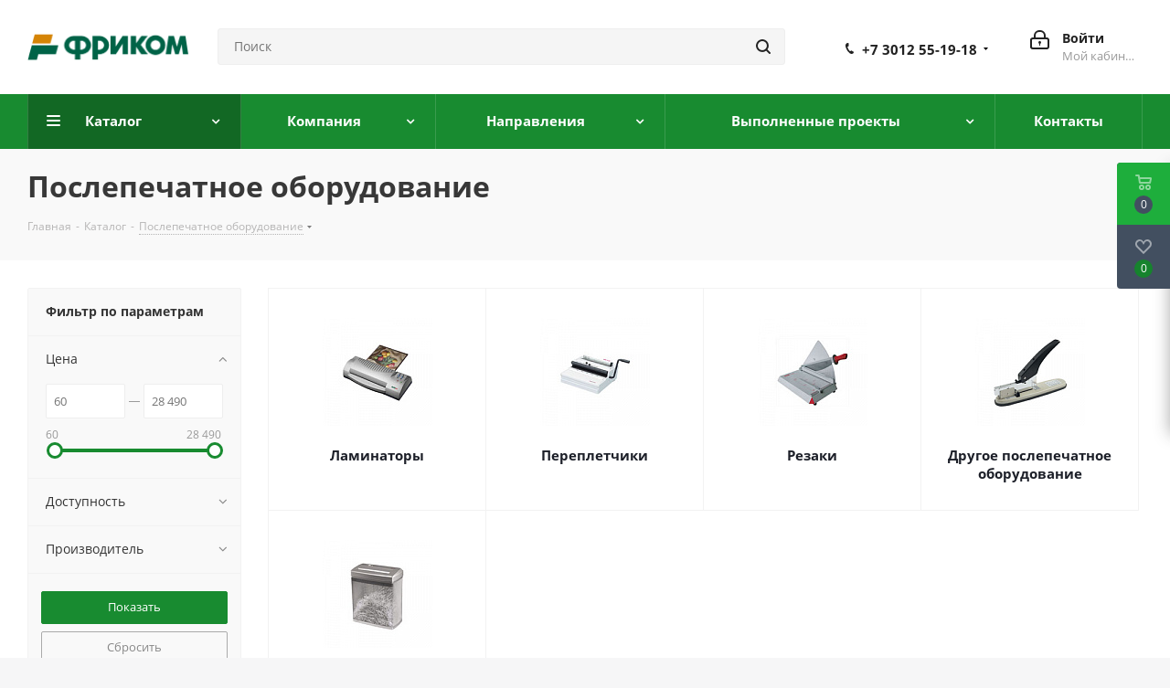

--- FILE ---
content_type: text/html; charset=UTF-8
request_url: http://shop.freecom.ru/catalog/poslepechatnoe_oborudovanie/
body_size: 56839
content:
<!DOCTYPE html>
<html xmlns="http://www.w3.org/1999/xhtml" xml:lang="ru" lang="ru" >
<head><link rel="next" href="https://shop.freecom.ru/catalog/poslepechatnoe_oborudovanie/?PAGEN_1=2" />
	<title>Послепечатное оборудование в интернет-магазине Фриком Улан-Удэ, большой выбор, доступные цены, доставка</title>
	<meta name="viewport" content="initial-scale=1.0, width=device-width" />
	<meta name="HandheldFriendly" content="true" />
	<meta name="yes" content="yes" />
	<meta name="apple-mobile-web-app-status-bar-style" content="black" />
	<meta name="SKYPE_TOOLBAR" content="SKYPE_TOOLBAR_PARSER_COMPATIBLE" />
	<meta http-equiv="Content-Type" content="text/html; charset=UTF-8" />
<meta name="keywords" content="интернет-магазин, заказать, купить" />
<meta name="description" content="Купить Послепечатное оборудование в интернет магазине Фриком Улан-Удэ от официальных поставщиков, доставка, широкий выбор в наличии и под заказ" />
<script data-skip-moving="true">(function(w, d) {var v = w.frameCacheVars = {"CACHE_MODE":"HTMLCACHE","storageBlocks":[],"dynamicBlocks":{"WIklcT":"81051bcc2cf1","basketitems-component-block":"d41d8cd98f00","header-auth-block1":"d41d8cd98f00","header-auth-block2":"d41d8cd98f00","header-basket-with-compare-block3":"d41d8cd98f00","header-auth-block3":"d41d8cd98f00","mobile-auth-block1":"d41d8cd98f00","mobile-basket-with-compare-block1":"d41d8cd98f00","viewtype-block":"27ec1c04074f","viewed-block":"d41d8cd98f00","V62bio":"d41d8cd98f00","basketitems-block":"d41d8cd98f00","all-basketitems-block":"d41d8cd98f00"},"AUTO_UPDATE":true,"AUTO_UPDATE_TTL":0,"version":2};var inv = false;if (v.AUTO_UPDATE === false){if (v.AUTO_UPDATE_TTL && v.AUTO_UPDATE_TTL > 0){var lm = Date.parse(d.lastModified);if (!isNaN(lm)){var td = new Date().getTime();if ((lm + v.AUTO_UPDATE_TTL * 1000) >= td){w.frameRequestStart = false;w.preventAutoUpdate = true;return;}inv = true;}}else{w.frameRequestStart = false;w.preventAutoUpdate = true;return;}}var r = w.XMLHttpRequest ? new XMLHttpRequest() : (w.ActiveXObject ? new w.ActiveXObject("Microsoft.XMLHTTP") : null);if (!r) { return; }w.frameRequestStart = true;var m = v.CACHE_MODE; var l = w.location; var x = new Date().getTime();var q = "?bxrand=" + x + (l.search.length > 0 ? "&" + l.search.substring(1) : "");var u = l.protocol + "//" + l.host + l.pathname + q;r.open("GET", u, true);r.setRequestHeader("BX-ACTION-TYPE", "get_dynamic");r.setRequestHeader("X-Bitrix-Composite", "get_dynamic");r.setRequestHeader("BX-CACHE-MODE", m);r.setRequestHeader("BX-CACHE-BLOCKS", v.dynamicBlocks ? JSON.stringify(v.dynamicBlocks) : "");if (inv){r.setRequestHeader("BX-INVALIDATE-CACHE", "Y");}try { r.setRequestHeader("BX-REF", d.referrer || "");} catch(e) {}if (m === "APPCACHE"){r.setRequestHeader("BX-APPCACHE-PARAMS", JSON.stringify(v.PARAMS));r.setRequestHeader("BX-APPCACHE-URL", v.PAGE_URL ? v.PAGE_URL : "");}r.onreadystatechange = function() {if (r.readyState != 4) { return; }var a = r.getResponseHeader("BX-RAND");var b = w.BX && w.BX.frameCache ? w.BX.frameCache : false;if (a != x || !((r.status >= 200 && r.status < 300) || r.status === 304 || r.status === 1223 || r.status === 0)){var f = {error:true, reason:a!=x?"bad_rand":"bad_status", url:u, xhr:r, status:r.status};if (w.BX && w.BX.ready && b){BX.ready(function() {setTimeout(function(){BX.onCustomEvent("onFrameDataRequestFail", [f]);}, 0);});}w.frameRequestFail = f;return;}if (b){b.onFrameDataReceived(r.responseText);if (!w.frameUpdateInvoked){b.update(false);}w.frameUpdateInvoked = true;}else{w.frameDataString = r.responseText;}};r.send();var p = w.performance;if (p && p.addEventListener && p.getEntries && p.setResourceTimingBufferSize){var e = 'resourcetimingbufferfull';var h = function() {if (w.BX && w.BX.frameCache && w.BX.frameCache.frameDataInserted){p.removeEventListener(e, h);}else {p.setResourceTimingBufferSize(p.getEntries().length + 50);}};p.addEventListener(e, h);}})(window, document);</script>


<link href="https://fonts.googleapis.com/css?family=Open+Sans:300italic,400italic,600italic,700italic,800italic,400,300,500,600,700,800&subset=latin,cyrillic-ext"  rel="stylesheet" />
<link href="/bitrix/css/aspro.next/notice.min.css?17139488762906"  rel="stylesheet" />
<link href="/bitrix/js/ui/design-tokens/dist/ui.design-tokens.min.css?171867673123463"  rel="stylesheet" />
<link href="/bitrix/js/ui/fonts/opensans/ui.font.opensans.min.css?16654603722320"  rel="stylesheet" />
<link href="/bitrix/js/main/popup/dist/main.popup.bundle.min.css?175064508128056"  rel="stylesheet" />
<link href="/bitrix/cache/css/s1/aspro_next/page_3ddfbc33089d4b8ff8b2c9e284e74a64/page_3ddfbc33089d4b8ff8b2c9e284e74a64_v1.css?176122821014244"  rel="stylesheet" />
<link href="/bitrix/cache/css/s1/aspro_next/default_7f5b30b30df875b451df97bdb1469c38/default_7f5b30b30df875b451df97bdb1469c38_v1.css?17612282107661"  rel="stylesheet" />
<link href="/bitrix/cache/css/s1/aspro_next/template_646a8819a1d549d8bb88b341fa0973ff/template_646a8819a1d549d8bb88b341fa0973ff_v1.css?17612282101140642"  data-template-style="true" rel="stylesheet" />
<script>if(!window.BX)window.BX={};if(!window.BX.message)window.BX.message=function(mess){if(typeof mess==='object'){for(let i in mess) {BX.message[i]=mess[i];} return true;}};</script>
<script>(window.BX||top.BX).message({"JS_CORE_LOADING":"Загрузка...","JS_CORE_NO_DATA":"- Нет данных -","JS_CORE_WINDOW_CLOSE":"Закрыть","JS_CORE_WINDOW_EXPAND":"Развернуть","JS_CORE_WINDOW_NARROW":"Свернуть в окно","JS_CORE_WINDOW_SAVE":"Сохранить","JS_CORE_WINDOW_CANCEL":"Отменить","JS_CORE_WINDOW_CONTINUE":"Продолжить","JS_CORE_H":"ч","JS_CORE_M":"м","JS_CORE_S":"с","JSADM_AI_HIDE_EXTRA":"Скрыть лишние","JSADM_AI_ALL_NOTIF":"Показать все","JSADM_AUTH_REQ":"Требуется авторизация!","JS_CORE_WINDOW_AUTH":"Войти","JS_CORE_IMAGE_FULL":"Полный размер"});</script>

<script src="/bitrix/js/main/core/core.min.js?1754831453229643"></script>

<script>BX.Runtime.registerExtension({"name":"main.core","namespace":"BX","loaded":true});</script>
<script>BX.setJSList(["\/bitrix\/js\/main\/core\/core_ajax.js","\/bitrix\/js\/main\/core\/core_promise.js","\/bitrix\/js\/main\/polyfill\/promise\/js\/promise.js","\/bitrix\/js\/main\/loadext\/loadext.js","\/bitrix\/js\/main\/loadext\/extension.js","\/bitrix\/js\/main\/polyfill\/promise\/js\/promise.js","\/bitrix\/js\/main\/polyfill\/find\/js\/find.js","\/bitrix\/js\/main\/polyfill\/includes\/js\/includes.js","\/bitrix\/js\/main\/polyfill\/matches\/js\/matches.js","\/bitrix\/js\/ui\/polyfill\/closest\/js\/closest.js","\/bitrix\/js\/main\/polyfill\/fill\/main.polyfill.fill.js","\/bitrix\/js\/main\/polyfill\/find\/js\/find.js","\/bitrix\/js\/main\/polyfill\/matches\/js\/matches.js","\/bitrix\/js\/main\/polyfill\/core\/dist\/polyfill.bundle.js","\/bitrix\/js\/main\/core\/core.js","\/bitrix\/js\/main\/polyfill\/intersectionobserver\/js\/intersectionobserver.js","\/bitrix\/js\/main\/lazyload\/dist\/lazyload.bundle.js","\/bitrix\/js\/main\/polyfill\/core\/dist\/polyfill.bundle.js","\/bitrix\/js\/main\/parambag\/dist\/parambag.bundle.js"]);
</script>
<script>BX.Runtime.registerExtension({"name":"ui.dexie","namespace":"BX.DexieExport","loaded":true});</script>
<script>BX.Runtime.registerExtension({"name":"ls","namespace":"window","loaded":true});</script>
<script>BX.Runtime.registerExtension({"name":"fx","namespace":"window","loaded":true});</script>
<script>BX.Runtime.registerExtension({"name":"fc","namespace":"window","loaded":true});</script>
<script>BX.Runtime.registerExtension({"name":"pull.protobuf","namespace":"BX","loaded":true});</script>
<script>BX.Runtime.registerExtension({"name":"rest.client","namespace":"window","loaded":true});</script>
<script>(window.BX||top.BX).message({"pull_server_enabled":"N","pull_config_timestamp":0,"shared_worker_allowed":"Y","pull_guest_mode":"N","pull_guest_user_id":0,"pull_worker_mtime":1744790913});(window.BX||top.BX).message({"PULL_OLD_REVISION":"Для продолжения корректной работы с сайтом необходимо перезагрузить страницу."});</script>
<script>BX.Runtime.registerExtension({"name":"pull.client","namespace":"BX","loaded":true});</script>
<script>BX.Runtime.registerExtension({"name":"pull","namespace":"window","loaded":true});</script>
<script>(window.BX||top.BX).message({"NOTICE_ADDED2CART":"В корзине","NOTICE_CLOSE":"Закрыть","NOTICE_MORE":"и ещё #COUNT# #PRODUCTS#","NOTICE_PRODUCT0":"товаров","NOTICE_PRODUCT1":"товар","NOTICE_PRODUCT2":"товара","NOTICE_ADDED2DELAY":"В отложенных","NOTICE_ADDED2COMPARE":"В сравнении","NOTICE_AUTHORIZED":"Вы успешно авторизовались","NOTICE_REMOVED_FROM_COMPARE":"Удалено из сравнения"});</script>
<script>BX.Runtime.registerExtension({"name":"aspro_notice","namespace":"window","loaded":true});</script>
<script>BX.Runtime.registerExtension({"name":"aspro_phones","namespace":"window","loaded":true});</script>
<script>BX.Runtime.registerExtension({"name":"aspro_menu-list","namespace":"window","loaded":true});</script>
<script>BX.Runtime.registerExtension({"name":"aspro_dropdown-select","namespace":"window","loaded":true});</script>
<script>BX.Runtime.registerExtension({"name":"ui.design-tokens","namespace":"window","loaded":true});</script>
<script>BX.Runtime.registerExtension({"name":"ui.fonts.opensans","namespace":"window","loaded":true});</script>
<script>BX.Runtime.registerExtension({"name":"main.popup","namespace":"BX.Main","loaded":true});</script>
<script>BX.Runtime.registerExtension({"name":"popup","namespace":"window","loaded":true});</script>
<script type="extension/settings" data-extension="currency.currency-core">{"region":"ru"}</script>
<script>BX.Runtime.registerExtension({"name":"currency.currency-core","namespace":"BX.Currency","loaded":true});</script>
<script>BX.Runtime.registerExtension({"name":"currency","namespace":"window","loaded":true});</script>
<script>BX.Runtime.registerExtension({"name":"aspro_grid_list","namespace":"window","loaded":true});</script>
<script>BX.Runtime.registerExtension({"name":"aspro_landings","namespace":"window","loaded":true});</script>
<script>(window.BX||top.BX).message({"LANGUAGE_ID":"ru","FORMAT_DATE":"DD.MM.YYYY","FORMAT_DATETIME":"DD.MM.YYYY HH:MI:SS","COOKIE_PREFIX":"BITRIX_SM","SERVER_TZ_OFFSET":"28800","UTF_MODE":"Y","SITE_ID":"s1","SITE_DIR":"\/"});</script>


<script  src="/bitrix/cache/js/s1/aspro_next/kernel_main/kernel_main_v1.js?1761982570196391"></script>
<script src="/bitrix/js/ui/dexie/dist/dexie.bundle.min.js?1750645113102530"></script>
<script src="/bitrix/js/main/core/core_ls.min.js?17352913592683"></script>
<script src="/bitrix/js/main/core/core_frame_cache.min.js?175064514610481"></script>
<script src="/bitrix/js/pull/protobuf/protobuf.min.js?159953797776433"></script>
<script src="/bitrix/js/pull/protobuf/model.min.js?159953797714190"></script>
<script src="/bitrix/js/rest/client/rest.client.min.js?16075673349240"></script>
<script src="/bitrix/js/pull/client/pull.client.min.js?174718596949849"></script>
<script src="/bitrix/js/main/jquery/jquery-2.2.4.min.js?166546069285578"></script>
<script src="/bitrix/js/main/cphttprequest.min.js?15796562903623"></script>
<script src="/bitrix/js/main/ajax.min.js?157965628822194"></script>
<script src="/bitrix/js/aspro.next/notice.min.js?171394891517435"></script>
<script src="/bitrix/js/main/popup/dist/main.popup.bundle.min.js?175808347867261"></script>
<script src="/bitrix/js/currency/currency-core/dist/currency-core.bundle.min.js?17186766824569"></script>
<script src="/bitrix/js/currency/core_currency.min.js?1718676682835"></script>
<script>BX.setJSList(["\/bitrix\/js\/main\/core\/core_fx.js","\/bitrix\/js\/main\/pageobject\/dist\/pageobject.bundle.js","\/bitrix\/js\/main\/core\/core_window.js","\/bitrix\/js\/main\/date\/main.date.js","\/bitrix\/js\/main\/core\/core_date.js","\/bitrix\/js\/main\/dd.js","\/bitrix\/js\/main\/core\/core_uf.js","\/bitrix\/js\/main\/core\/core_dd.js","\/bitrix\/js\/main\/core\/core_tooltip.js","\/bitrix\/js\/main\/session.js","\/bitrix\/js\/main\/utils.js","\/bitrix\/templates\/aspro_next\/components\/bitrix\/catalog\/main\/script.js","\/bitrix\/templates\/aspro_next\/js\/dropdown-select.min.js","\/bitrix\/templates\/aspro_next\/components\/bitrix\/catalog.smart.filter\/main\/script.js","\/bitrix\/templates\/aspro_next\/js\/landings.js","\/bitrix\/templates\/aspro_next\/js\/jquery.history.js","\/bitrix\/templates\/aspro_next\/js\/jquery.actual.min.js","\/bitrix\/templates\/aspro_next\/vendor\/js\/jquery.bxslider.js","\/bitrix\/templates\/aspro_next\/js\/jqModal.js","\/bitrix\/templates\/aspro_next\/vendor\/js\/bootstrap.js","\/bitrix\/templates\/aspro_next\/vendor\/js\/jquery.appear.js","\/bitrix\/templates\/aspro_next\/js\/browser.js","\/bitrix\/templates\/aspro_next\/js\/jquery.fancybox.js","\/bitrix\/templates\/aspro_next\/js\/jquery.flexslider.js","\/bitrix\/templates\/aspro_next\/vendor\/js\/moment.min.js","\/bitrix\/templates\/aspro_next\/vendor\/js\/footable.js","\/bitrix\/templates\/aspro_next\/vendor\/js\/jquery.menu-aim.js","\/bitrix\/templates\/aspro_next\/vendor\/js\/velocity\/velocity.js","\/bitrix\/templates\/aspro_next\/vendor\/js\/velocity\/velocity.ui.js","\/bitrix\/templates\/aspro_next\/js\/jquery.validate.min.js","\/bitrix\/templates\/aspro_next\/js\/jquery.inputmask.bundle.min.js","\/bitrix\/templates\/aspro_next\/js\/jquery.uniform.min.js","\/bitrix\/templates\/aspro_next\/js\/jquery.easing.1.3.js","\/bitrix\/templates\/aspro_next\/js\/equalize.min.js","\/bitrix\/templates\/aspro_next\/js\/jquery.alphanumeric.js","\/bitrix\/templates\/aspro_next\/js\/jquery.cookie.js","\/bitrix\/templates\/aspro_next\/js\/jquery.plugin.min.js","\/bitrix\/templates\/aspro_next\/js\/jquery.countdown.min.js","\/bitrix\/templates\/aspro_next\/js\/jquery.countdown-ru.js","\/bitrix\/templates\/aspro_next\/js\/jquery.ikSelect.js","\/bitrix\/templates\/aspro_next\/js\/jquery.mobile.custom.touch.min.js","\/bitrix\/templates\/aspro_next\/js\/rating_likes.js","\/bitrix\/templates\/aspro_next\/js\/blocks\/blocks.js","\/bitrix\/templates\/aspro_next\/js\/blocks\/controls.js","\/bitrix\/templates\/aspro_next\/js\/video_banner.js","\/bitrix\/templates\/aspro_next\/js\/main.js","\/bitrix\/templates\/aspro_next\/js\/jquery.mCustomScrollbar.min.js","\/bitrix\/components\/bitrix\/search.title\/script.js","\/bitrix\/templates\/aspro_next\/components\/bitrix\/search.title\/corp\/script.js","\/bitrix\/templates\/aspro_next\/js\/phones.min.js","\/bitrix\/templates\/aspro_next\/components\/bitrix\/menu\/left_front_catalog\/script.js","\/bitrix\/templates\/aspro_next\/components\/bitrix\/search.title\/fixed\/script.js","\/bitrix\/components\/aspro\/marketing.popup.next\/templates\/.default\/script.js","\/bitrix\/templates\/aspro_next\/js\/custom.js","\/bitrix\/templates\/aspro_next\/components\/bitrix\/catalog.section\/catalog_block\/script.js","\/bitrix\/components\/aspro\/catalog.viewed.next\/templates\/main_horizontal\/script.js"]);</script>
<script>BX.setCSSList(["\/bitrix\/templates\/aspro_next\/components\/bitrix\/catalog\/main\/style.css","\/bitrix\/templates\/aspro_next\/css\/menu-list.min.css","\/bitrix\/templates\/aspro_next\/css\/dropdown-select.min.css","\/bitrix\/templates\/aspro_next\/components\/bitrix\/catalog.smart.filter\/main\/style.css","\/bitrix\/templates\/aspro_next\/css\/landings.css","\/bitrix\/templates\/aspro_next\/vendor\/css\/bootstrap.css","\/bitrix\/templates\/aspro_next\/css\/jquery.fancybox.css","\/bitrix\/templates\/aspro_next\/css\/styles.css","\/bitrix\/templates\/aspro_next\/css\/animation\/animation_ext.css","\/bitrix\/templates\/aspro_next\/vendor\/css\/footable.standalone.min.css","\/bitrix\/templates\/aspro_next\/css\/h1-bold.css","\/bitrix\/templates\/aspro_next\/css\/blocks\/blocks.css","\/bitrix\/templates\/aspro_next\/css\/blocks\/flexbox.css","\/bitrix\/templates\/aspro_next\/ajax\/ajax.css","\/bitrix\/templates\/aspro_next\/css\/jquery.mCustomScrollbar.min.css","\/bitrix\/templates\/aspro_next\/css\/phones.min.css","\/bitrix\/components\/aspro\/marketing.popup.next\/templates\/.default\/style.css","\/bitrix\/templates\/aspro_next\/styles.css","\/bitrix\/templates\/aspro_next\/template_styles.css","\/bitrix\/templates\/aspro_next\/css\/media.min.css","\/bitrix\/templates\/aspro_next\/vendor\/fonts\/font-awesome\/css\/font-awesome.min.css","\/bitrix\/templates\/aspro_next\/css\/print.css","\/bitrix\/templates\/aspro_next\/css\/form.css","\/bitrix\/templates\/aspro_next\/themes\/16\/theme.css","\/bitrix\/templates\/aspro_next\/bg_color\/light\/bgcolors.css","\/bitrix\/templates\/aspro_next\/css\/width-3.css","\/bitrix\/templates\/aspro_next\/css\/font-1.css","\/bitrix\/templates\/aspro_next\/css\/custom.css","\/bitrix\/templates\/aspro_next\/css\/grid-list.min.css"]);</script>
<script >window['asproRecaptcha'] = {params: {'recaptchaColor':'light','recaptchaLogoShow':'y','recaptchaSize':'normal','recaptchaBadge':'bottomright','recaptchaLang':'ru'},key: '6Lesv9MUAAAAAHJ4RTbXT4Nx8HSBqYAjE9XWSqVC',ver: '2'};</script>
<script >!function(a,e,r,c,t){function n(r){var c=e.getElementById(r);if(c&&!(c.className.indexOf("g-recaptcha")<0)&&a.grecaptcha&&!c.children.length){var n=grecaptcha.render(r,{sitekey:a[t].key+"",theme:a[t].params.recaptchaColor+"",size:a[t].params.recaptchaSize+"",callback:"onCaptchaVerify"+a[t].params.recaptchaSize,badge:a[t].params.recaptchaBadge});$(c).attr("data-widgetid",n)}}a.onLoadRenderRecaptcha=function(){var e=[];for(var r in a[c].args)if(a[c].args.hasOwnProperty(r)){var t=a[c].args[r][0];-1==e.indexOf(t)&&(e.push(t),n(t))}a[c]=function(a){n(a)}},a[c]=a[c]||function(){var r,n,p;a[c].args=a[c].args||[],a[c].args.push(arguments),n="recaptchaApiLoader",(r=e).getElementById(n)||((p=r.createElement("script")).id=n,p.src="//www.google.com/recaptcha/api.js?hl="+a[t].params.recaptchaLang+"&onload=onLoadRenderRecaptcha&render="+("3"==a[t].ver?a[t].key:"explicit"),r.head.appendChild(p))}}(window,document,0,"renderRecaptchaById","asproRecaptcha");</script>
<script >!function(){var getFormNode=function(childNode){for(var c=childNode;c;)if("form"===(c=c.parentNode).nodeName.toLowerCase())return c;return null},getCaptchaWords=function(parentNode){var captchaWords=[],inputs=null,hasParentNode=!1;void 0!==parentNode&&(hasParentNode=null!==parentNode),inputs=hasParentNode?parentNode.getElementsByTagName("input"):document.getElementsByName("captcha_word");for(var i=0;i<inputs.length;i++)"captcha_word"===inputs[i].name&&captchaWords.push(inputs[i]);return captchaWords},getCaptchaImages=function(parentNode){for(var captchaImages=[],images=parentNode.getElementsByTagName("img"),i=0;i<images.length;i++)(/\/bitrix\/tools\/captcha.php\?(captcha_code|captcha_sid)=[^>]*?/i.test(images[i].src)||"captcha"===images[i].id)&&captchaImages.push(images[i]);return captchaImages},getFormsWithCaptcha=function(){var fromDocument=null,captchaWordFields=getCaptchaWords(null);if(0===captchaWordFields.length)return[];for(var forms=[],i=0;i<captchaWordFields.length;i++){var f=getFormNode(captchaWordFields[i]);null!==f&&forms.push(f)}return forms},replaceCaptchaWordWithReCAPTCHAField=function(captchaWord){var recaptchaId="recaptcha-dynamic-"+(new Date).getTime();if(null!==document.getElementById(recaptchaId)){var elementExists=!1,additionalIdParameter=null,maxRandomValue=65535;do{additionalIdParameter=Math.floor(65535*Math.random()),elementExists=null!==document.getElementById(recaptchaId+additionalIdParameter)}while(elementExists);recaptchaId+=additionalIdParameter}var cwReplacement=document.createElement("div");cwReplacement.id=recaptchaId,cwReplacement.className="g-recaptcha",cwReplacement.attributes["data-sitekey"]=window.asproRecaptcha.key,"3"==window.asproRecaptcha.ver&&captchaWord.closest(".captcha-row")&&(captchaWord.closest(".captcha-row").style.display="none"),captchaWord.parentNode&&(captchaWord.parentNode.className+=" recaptcha_text",captchaWord.parentNode.replaceChild(cwReplacement,captchaWord)),renderRecaptchaById(recaptchaId)},hideCaptchaImage=function(captchaImage){var srcValue="[data-uri]";captchaImage.attributes.src=srcValue,captchaImage.style.display="none","src"in captchaImage&&(captchaImage.parentNode&&-1===captchaImage.parentNode.className.indexOf("recaptcha_tmp_img")&&(captchaImage.parentNode.className+=" recaptcha_tmp_img"),captchaImage.src=srcValue)},replaceCaptchaHintMessagesWithReCAPTCHAHintMessages=function(form){"function"==typeof $&&"3"!=window.asproRecaptcha.ver&&$(form).find(".captcha-row label > span").length&&$(form).find(".captcha-row label > span").html(BX.message("RECAPTCHA_TEXT")+' <span class="star">*</span>')},findAndReplaceBitrixCaptchaWithReCAPTCHA=function(){for(var forms=getFormsWithCaptcha(),j,i=0;i<forms.length;i++){var form=forms[i],captchaWords=getCaptchaWords(form);if(0!==captchaWords.length){var captchaImages=getCaptchaImages(form);if(0!==captchaImages.length){for(j=0;j<captchaWords.length;j++)replaceCaptchaWordWithReCAPTCHAField(captchaWords[j]);for(j=0;j<captchaImages.length;j++)hideCaptchaImage(captchaImages[j]);replaceCaptchaHintMessagesWithReCAPTCHAHintMessages(form)}}}},fillEmptyReCAPTCHAFieldsIfLoaded=function(){if("undefined"!=typeof renderRecaptchaById)for(var elements=document.getElementsByClassName("g-recaptcha"),i=0;i<elements.length;i++){var element=elements[i],id=element.id;if("string"==typeof id&&0!==id.length&&"3"!=window.asproRecaptcha.ver&&"function"==typeof $){var captcha_wrapper=$(element).closest(".captcha-row");captcha_wrapper.length&&(captcha_wrapper.addClass(window.asproRecaptcha.params.recaptchaSize+" logo_captcha_"+window.asproRecaptcha.params.recaptchaLogoShow+" "+window.asproRecaptcha.params.recaptchaBadge),captcha_wrapper.find(".captcha_image").addClass("recaptcha_tmp_img"),captcha_wrapper.find(".captcha_input").addClass("recaptcha_text"),"invisible"!==window.asproRecaptcha.params.recaptchaSize&&(captcha_wrapper.find("input.recaptcha").length||$('<input type="text" class="recaptcha" value="" />').appendTo(captcha_wrapper)))}"3"==window.asproRecaptcha.ver&&element.closest(".captcha-row")&&(element.closest(".captcha-row").style.display="none")}},captchaHandler=function(){try{return fillEmptyReCAPTCHAFieldsIfLoaded(),window.renderRecaptchaById&&window.asproRecaptcha&&window.asproRecaptcha.key?(findAndReplaceBitrixCaptchaWithReCAPTCHA(),!0):(console.error("Bad captcha keys or module error"),!0)}catch(e){return console.error(e),!0}};BX.addCustomEvent(window,"onRenderCaptcha",(function(e){captchaHandler()})),BX.addCustomEvent(window,"onAjaxSuccess",(function(e){captchaHandler()}))}();</script>
<script>BX.message({'PHONE':'Телефон','FAST_VIEW':'Быстрый просмотр','TABLES_SIZE_TITLE':'Подбор размера','SOCIAL':'Социальные сети','DESCRIPTION':'Описание магазина','ITEMS':'Товары','LOGO':'Логотип','REGISTER_INCLUDE_AREA':'Текст о регистрации','AUTH_INCLUDE_AREA':'Текст об авторизации','FRONT_IMG':'Изображение компании','EMPTY_CART':'пуста','CATALOG_VIEW_MORE':'... Показать все','CATALOG_VIEW_LESS':'... Свернуть','JS_REQUIRED':'Заполните это поле','JS_FORMAT':'Неверный формат','JS_FILE_EXT':'Недопустимое расширение файла','JS_PASSWORD_COPY':'Пароли не совпадают','JS_PASSWORD_LENGTH':'Минимум 6 символов','JS_ERROR':'Неверно заполнено поле','JS_FILE_SIZE':'Максимальный размер 5мб','JS_FILE_BUTTON_NAME':'Выберите файл','JS_FILE_DEFAULT':'Файл не найден','JS_DATE':'Некорректная дата','JS_DATETIME':'Некорректная дата/время','JS_REQUIRED_LICENSES':'Согласитесь с условиями','JS_REQUIRED_OFFER':'Согласитесь с условиями','LICENSE_PROP':'Согласие на обработку персональных данных','LOGIN_LEN':'Введите минимум {0} символа','FANCY_CLOSE':'Закрыть','FANCY_NEXT':'Следующий','FANCY_PREV':'Предыдущий','TOP_AUTH_REGISTER':'Регистрация','CALLBACK':'Заказать звонок','S_CALLBACK':'Заказать звонок','UNTIL_AKC':'До конца акции','TITLE_QUANTITY_BLOCK':'Остаток','TITLE_QUANTITY':'шт.','TOTAL_SUMM_ITEM':'Общая стоимость ','SUBSCRIBE_SUCCESS':'Вы успешно подписались','RECAPTCHA_TEXT':'Подтвердите, что вы не робот','JS_RECAPTCHA_ERROR':'Пройдите проверку','COUNTDOWN_SEC':'сек.','COUNTDOWN_MIN':'мин.','COUNTDOWN_HOUR':'час.','COUNTDOWN_DAY0':'дней','COUNTDOWN_DAY1':'день','COUNTDOWN_DAY2':'дня','COUNTDOWN_WEAK0':'Недель','COUNTDOWN_WEAK1':'Неделя','COUNTDOWN_WEAK2':'Недели','COUNTDOWN_MONTH0':'Месяцев','COUNTDOWN_MONTH1':'Месяц','COUNTDOWN_MONTH2':'Месяца','COUNTDOWN_YEAR0':'Лет','COUNTDOWN_YEAR1':'Год','COUNTDOWN_YEAR2':'Года','CATALOG_PARTIAL_BASKET_PROPERTIES_ERROR':'Заполнены не все свойства у добавляемого товара','CATALOG_EMPTY_BASKET_PROPERTIES_ERROR':'Выберите свойства товара, добавляемые в корзину в параметрах компонента','CATALOG_ELEMENT_NOT_FOUND':'Элемент не найден','ERROR_ADD2BASKET':'Ошибка добавления товара в корзину','CATALOG_SUCCESSFUL_ADD_TO_BASKET':'Успешное добавление товара в корзину','ERROR_BASKET_TITLE':'Ошибка корзины','ERROR_BASKET_PROP_TITLE':'Выберите свойства, добавляемые в корзину','ERROR_BASKET_BUTTON':'Выбрать','BASKET_TOP':'Корзина в шапке','ERROR_ADD_DELAY_ITEM':'Ошибка отложенной корзины','VIEWED_TITLE':'Ранее вы смотрели','VIEWED_BEFORE':'Ранее вы смотрели','BEST_TITLE':'Лучшие предложения','CT_BST_SEARCH_BUTTON':'Поиск','CT_BST_SEARCH2_BUTTON':'Найти','BASKET_PRINT_BUTTON':'Распечатать','BASKET_CLEAR_ALL_BUTTON':'Очистить','BASKET_QUICK_ORDER_BUTTON':'Быстрый заказ','BASKET_CONTINUE_BUTTON':'Продолжить покупки','BASKET_ORDER_BUTTON':'Оформить заказ','SHARE_BUTTON':'Поделиться','BASKET_CHANGE_TITLE':'Ваш заказ','BASKET_CHANGE_LINK':'Изменить','MORE_INFO_SKU':'Подробнее','MORE_BUY_SKU':'Купить','FROM':'от','BEFORE':'до','TITLE_BLOCK_VIEWED_NAME':'Ранее вы смотрели','T_BASKET':'Корзина','FILTER_EXPAND_VALUES':'Показать все','FILTER_HIDE_VALUES':'Свернуть','FULL_ORDER':'Полный заказ','CUSTOM_COLOR_CHOOSE':'Выбрать','CUSTOM_COLOR_CANCEL':'Отмена','S_MOBILE_MENU':'Меню','NEXT_T_MENU_BACK':'Назад','NEXT_T_MENU_CALLBACK':'Обратная связь','NEXT_T_MENU_CONTACTS_TITLE':'Будьте на связи','SEARCH_TITLE':'Поиск','SOCIAL_TITLE':'Оставайтесь на связи','HEADER_SCHEDULE':'Время работы','SEO_TEXT':'SEO описание','COMPANY_IMG':'Картинка компании','COMPANY_TEXT':'Описание компании','CONFIG_SAVE_SUCCESS':'Настройки сохранены','CONFIG_SAVE_FAIL':'Ошибка сохранения настроек','ITEM_ECONOMY':'Экономия','ITEM_ARTICLE':'Артикул: ','JS_FORMAT_ORDER':'имеет неверный формат','JS_BASKET_COUNT_TITLE':'В корзине товаров на SUMM','POPUP_VIDEO':'Видео','POPUP_GIFT_TEXT':'Нашли что-то особенное? Намекните другу о подарке!','ORDER_FIO_LABEL':'Ф.И.О.','ORDER_PHONE_LABEL':'Телефон','ORDER_REGISTER_BUTTON':'Регистрация','FILTER_HELPER_VALUES':' знач.','FILTER_HELPER_TITLE':'Фильтр:'})</script>
<script>var ajaxMessages = {wait:"Загрузка..."}</script>
<link rel="shortcut icon" href="/favicon.png" type="image/png" />
<link rel="apple-touch-icon" sizes="180x180" href="/include/apple-touch-icon.png" />
<style>html {--border-radius:8px;--theme-base-color:#188b30;--theme-base-color-hue:133;--theme-base-color-saturation:71%;--theme-base-color-lightness:32%;--theme-base-opacity-color:#188b301a;--theme-more-color:#188b30;--theme-more-color-hue:133;--theme-more-color-saturation:71%;--theme-more-color-lightness:32%;--theme-lightness-hover-diff:6%;}</style>
<meta property="og:image" content="https://shop.freecom.ru:443/upload/iblock/080/0806a421caaba49ce0d80c3bc81b7ec0.jpg" />
<link rel="image_src" href="https://shop.freecom.ru:443/upload/iblock/080/0806a421caaba49ce0d80c3bc81b7ec0.jpg"  />
<meta property="og:title" content="Послепечатное оборудование в интернет-магазине Фриком Улан-Удэ, большой выбор, доступные цены, доставка" />
<meta property="og:type" content="website" />
<meta property="og:url" content="https://shop.freecom.ru:443/catalog/poslepechatnoe_oborudovanie/" />
<meta property="og:description" content="Купить Послепечатное оборудование в интернет магазине Фриком Улан-Удэ от официальных поставщиков, доставка, широкий выбор в наличии и под заказ" />



<script  src="/bitrix/cache/js/s1/aspro_next/template_9a9d5ab5eb254392991cc18c10033eef/template_9a9d5ab5eb254392991cc18c10033eef_v1.js?1761228210767350"></script>
<script  src="/bitrix/cache/js/s1/aspro_next/page_3b97916c1ec014d4e276eaee80081c3f/page_3b97916c1ec014d4e276eaee80081c3f_v1.js?176122821045080"></script>
<script  src="/bitrix/cache/js/s1/aspro_next/default_1b382a25f7922dd9e891d97cce3e6fbc/default_1b382a25f7922dd9e891d97cce3e6fbc_v1.js?176122821048707"></script>
<script  src="/bitrix/cache/js/s1/aspro_next/default_30d35f52e99c2451cf856d81e31c185d/default_30d35f52e99c2451cf856d81e31c185d_v1.js?17612282102623"></script>

		</head>
<body class="site_s1 fill_bg_y " id="main">
	<div id="panel"></div>
	
	<div id="bxdynamic_WIklcT_start" style="display:none"></div>
<div id="bxdynamic_WIklcT_end" style="display:none"></div>				<div id="bxdynamic_basketitems-component-block_start" style="display:none"></div><div id="bxdynamic_basketitems-component-block_end" style="display:none"></div>						
		
		<script>
				BX.message({'MIN_ORDER_PRICE_TEXT':'<b>Минимальная сумма заказа #PRICE#<\/b><br/>Пожалуйста, добавьте еще товаров в корзину','LICENSES_TEXT':'Я согласен на <a href=\"/include/licenses_detail.php\" target=\"_blank\">обработку персональных данных<\/a>'});

		var arNextOptions = ({
			"SITE_DIR" : "/",
			"SITE_ID" : "s1",
			"SITE_ADDRESS" : "www.freecom.ru",
			"FORM" : ({
				"ASK_FORM_ID" : "ASK",
				"SERVICES_FORM_ID" : "SERVICES",
				"FEEDBACK_FORM_ID" : "FEEDBACK",
				"CALLBACK_FORM_ID" : "CALLBACK",
				"RESUME_FORM_ID" : "RESUME",
				"TOORDER_FORM_ID" : "TOORDER"
			}),
			"PAGES" : ({
				"FRONT_PAGE" : "",
				"BASKET_PAGE" : "",
				"ORDER_PAGE" : "",
				"PERSONAL_PAGE" : "",
				"CATALOG_PAGE" : "1",
				"CATALOG_PAGE_URL" : "/catalog/",
				"BASKET_PAGE_URL" : "/basket/",
				"COMPARE_PAGE_URL" : "/catalog/compare.php",
			}),
			"PRICES" : ({
				"MIN_PRICE" : "0",
			}),
			"THEME" : ({
				'THEME_SWITCHER' : 'N',
				'BASE_COLOR' : '16',
				'BASE_COLOR_CUSTOM' : '0188b3',
				'TOP_MENU' : '',
				'TOP_MENU_FIXED' : 'Y',
				'COLORED_LOGO' : 'N',
				'SIDE_MENU' : 'LEFT',
				'SCROLLTOTOP_TYPE' : 'RECT_COLOR',
				'SCROLLTOTOP_POSITION' : 'PADDING',
				'SCROLLTOTOP_POSITION_RIGHT'  : '',
				'SCROLLTOTOP_POSITION_BOTTOM' : '',
				'USE_LAZY_LOAD' : 'N',
				'CAPTCHA_FORM_TYPE' : '',
				'ONE_CLICK_BUY_CAPTCHA' : 'N',
				'PHONE_MASK' : '+7 (999) 999-99-99',
				'VALIDATE_PHONE_MASK' : '^[+][0-9] [(][0-9]{3}[)] [0-9]{3}[-][0-9]{2}[-][0-9]{2}$',
				'DATE_MASK' : 'd.m.y',
				'DATE_PLACEHOLDER' : 'дд.мм.гггг',
				'VALIDATE_DATE_MASK' : '^[0-9]{1,2}\.[0-9]{1,2}\.[0-9]{4}$',
				'DATETIME_MASK' : 'd.m.y h:s',
				'DATETIME_PLACEHOLDER' : 'дд.мм.гггг чч:мм',
				'VALIDATE_DATETIME_MASK' : '^[0-9]{1,2}\.[0-9]{1,2}\.[0-9]{4} [0-9]{1,2}\:[0-9]{1,2}$',
				'VALIDATE_FILE_EXT' : 'png|jpg|jpeg|gif|doc|docx|xls|xlsx|txt|pdf|odt|rtf',
				'BANNER_WIDTH' : '',
				'BIGBANNER_ANIMATIONTYPE' : 'SLIDE_HORIZONTAL',
				'BIGBANNER_SLIDESSHOWSPEED' : '5000',
				'BIGBANNER_ANIMATIONSPEED' : '600',
				'PARTNERSBANNER_SLIDESSHOWSPEED' : '5000',
				'PARTNERSBANNER_ANIMATIONSPEED' : '600',
				'ORDER_BASKET_VIEW' : 'FLY',
				'SHOW_BASKET_PRINT' : 'Y',
				"SHOW_ONECLICKBUY_ON_BASKET_PAGE" : 'N',
				'SHOW_LICENCE' : 'Y',				
				'LICENCE_CHECKED' : 'Y',
				'SHOW_OFFER' : 'N',
				'OFFER_CHECKED' : 'N',
				'LOGIN_EQUAL_EMAIL' : 'Y',
				'PERSONAL_ONEFIO' : 'Y',
				'PERSONAL_PAGE_URL' : '/personal/',
				'SHOW_TOTAL_SUMM' : 'N',
				'SHOW_TOTAL_SUMM_TYPE' : 'CHANGE',
				'CHANGE_TITLE_ITEM' : 'N',
				'CHANGE_TITLE_ITEM_DETAIL' : 'N',
				'DISCOUNT_PRICE' : '',
				'STORES' : '',
				'STORES_SOURCE' : 'IBLOCK',
				'TYPE_SKU' : 'TYPE_1',
				'MENU_POSITION' : 'LINE',
				'MENU_TYPE_VIEW' : 'HOVER',
				'DETAIL_PICTURE_MODE' : 'POPUP',
				'PAGE_WIDTH' : '3',
				'PAGE_CONTACTS' : '1',
				'HEADER_TYPE' : '3',
				'REGIONALITY_SEARCH_ROW' : 'N',
				'HEADER_TOP_LINE' : '',
				'HEADER_FIXED' : '2',
				'HEADER_MOBILE' : '1',
				'HEADER_MOBILE_MENU' : '1',
				'HEADER_MOBILE_MENU_SHOW_TYPE' : '',
				'TYPE_SEARCH' : 'fixed',
				'PAGE_TITLE' : '3',
				'INDEX_TYPE' : 'index1',
				'FOOTER_TYPE' : '3',
				'PRINT_BUTTON' : 'N',
				'EXPRESSION_FOR_PRINT_PAGE' : 'Версия для печати',
				'EXPRESSION_FOR_FAST_VIEW' : 'Быстрый просмотр',
				'FILTER_VIEW' : 'VERTICAL',
				'YA_GOALS' : 'N',
				'YA_COUNTER_ID' : '',
				'USE_FORMS_GOALS' : 'COMMON',
				'USE_SALE_GOALS' : '',
				'USE_DEBUG_GOALS' : 'N',
				'SHOW_HEADER_GOODS' : 'Y',
				'INSTAGRAMM_INDEX' : 'N',
				'USE_PHONE_AUTH': 'N',
				'MOBILE_CATALOG_LIST_ELEMENTS_COMPACT': 'Y',
				'NLO_MENU': 'N',
				'USE_FAST_VIEW_PAGE_DETAIL': 'Y',
			}),
			"PRESETS": [{'ID':'968','TITLE':'Тип 1','DESCRIPTION':'','IMG':'/bitrix/images/aspro.next/themes/preset968_1544181424.png','OPTIONS':{'THEME_SWITCHER':'Y','BASE_COLOR':'9','BASE_COLOR_CUSTOM':'1976d2','SHOW_BG_BLOCK':'N','COLORED_LOGO':'Y','PAGE_WIDTH':'3','FONT_STYLE':'2','MENU_COLOR':'COLORED','LEFT_BLOCK':'1','SIDE_MENU':'LEFT','H1_STYLE':'2','TYPE_SEARCH':'fixed','PAGE_TITLE':'1','HOVER_TYPE_IMG':'shine','SHOW_LICENCE':'Y','MAX_DEPTH_MENU':'3','HIDE_SITE_NAME_TITLE':'Y','SHOW_CALLBACK':'Y','PRINT_BUTTON':'N','USE_GOOGLE_RECAPTCHA':'N','GOOGLE_RECAPTCHA_SHOW_LOGO':'Y','HIDDEN_CAPTCHA':'Y','INSTAGRAMM_WIDE_BLOCK':'N','BIGBANNER_HIDEONNARROW':'N','INDEX_TYPE':{'VALUE':'index1','SUB_PARAMS':{'TIZERS':'Y','CATALOG_SECTIONS':'Y','CATALOG_TAB':'Y','MIDDLE_ADV':'Y','SALE':'Y','BLOG':'Y','BOTTOM_BANNERS':'Y','COMPANY_TEXT':'Y','BRANDS':'Y','INSTAGRAMM':'Y'}},'FRONT_PAGE_BRANDS':'brands_slider','FRONT_PAGE_SECTIONS':'front_sections_only','TOP_MENU_FIXED':'Y','HEADER_TYPE':'1','USE_REGIONALITY':'Y','FILTER_VIEW':'COMPACT','SEARCH_VIEW_TYPE':'with_filter','USE_FAST_VIEW_PAGE_DETAIL':'fast_view_1','SHOW_TOTAL_SUMM':'Y','CHANGE_TITLE_ITEM':'N','VIEW_TYPE_HIGHLOAD_PROP':'N','SHOW_HEADER_GOODS':'Y','SEARCH_HIDE_NOT_AVAILABLE':'N','LEFT_BLOCK_CATALOG_ICONS':'N','SHOW_CATALOG_SECTIONS_ICONS':'Y','LEFT_BLOCK_CATALOG_DETAIL':'Y','CATALOG_COMPARE':'Y','CATALOG_PAGE_DETAIL':'element_1','SHOW_BREADCRUMBS_CATALOG_SUBSECTIONS':'Y','SHOW_BREADCRUMBS_CATALOG_CHAIN':'H1','TYPE_SKU':'TYPE_1','DETAIL_PICTURE_MODE':'POPUP','MENU_POSITION':'LINE','MENU_TYPE_VIEW':'HOVER','VIEWED_TYPE':'LOCAL','VIEWED_TEMPLATE':'HORIZONTAL','USE_WORD_EXPRESSION':'Y','ORDER_BASKET_VIEW':'FLY','ORDER_BASKET_COLOR':'DARK','SHOW_BASKET_ONADDTOCART':'Y','SHOW_BASKET_PRINT':'Y','SHOW_BASKET_ON_PAGES':'N','USE_PRODUCT_QUANTITY_LIST':'Y','USE_PRODUCT_QUANTITY_DETAIL':'Y','ONE_CLICK_BUY_CAPTCHA':'N','SHOW_ONECLICKBUY_ON_BASKET_PAGE':'Y','ONECLICKBUY_SHOW_DELIVERY_NOTE':'N','PAGE_CONTACTS':'3','CONTACTS_USE_FEEDBACK':'Y','CONTACTS_USE_MAP':'Y','BLOG_PAGE':'list_elements_2','PROJECTS_PAGE':'list_elements_2','NEWS_PAGE':'list_elements_3','STAFF_PAGE':'list_elements_1','PARTNERS_PAGE':'list_elements_3','PARTNERS_PAGE_DETAIL':'element_4','VACANCY_PAGE':'list_elements_1','LICENSES_PAGE':'list_elements_2','FOOTER_TYPE':'4','ADV_TOP_HEADER':'N','ADV_TOP_UNDERHEADER':'N','ADV_SIDE':'Y','ADV_CONTENT_TOP':'N','ADV_CONTENT_BOTTOM':'N','ADV_FOOTER':'N','HEADER_MOBILE_FIXED':'Y','HEADER_MOBILE':'1','HEADER_MOBILE_MENU':'1','HEADER_MOBILE_MENU_OPEN':'1','PERSONAL_ONEFIO':'Y','LOGIN_EQUAL_EMAIL':'Y','YA_GOALS':'N','YANDEX_ECOMERCE':'N','GOOGLE_ECOMERCE':'N'}},{'ID':'221','TITLE':'Тип 2','DESCRIPTION':'','IMG':'/bitrix/images/aspro.next/themes/preset221_1544181431.png','OPTIONS':{'THEME_SWITCHER':'Y','BASE_COLOR':'11','BASE_COLOR_CUSTOM':'107bb1','SHOW_BG_BLOCK':'N','COLORED_LOGO':'Y','PAGE_WIDTH':'2','FONT_STYLE':'8','MENU_COLOR':'LIGHT','LEFT_BLOCK':'2','SIDE_MENU':'LEFT','H1_STYLE':'2','TYPE_SEARCH':'fixed','PAGE_TITLE':'1','HOVER_TYPE_IMG':'shine','SHOW_LICENCE':'Y','MAX_DEPTH_MENU':'4','HIDE_SITE_NAME_TITLE':'Y','SHOW_CALLBACK':'Y','PRINT_BUTTON':'N','USE_GOOGLE_RECAPTCHA':'N','GOOGLE_RECAPTCHA_SHOW_LOGO':'Y','HIDDEN_CAPTCHA':'Y','INSTAGRAMM_WIDE_BLOCK':'N','BIGBANNER_HIDEONNARROW':'N','INDEX_TYPE':{'VALUE':'index3','SUB_PARAMS':{'TOP_ADV_BOTTOM_BANNER':'Y','FLOAT_BANNER':'Y','CATALOG_SECTIONS':'Y','CATALOG_TAB':'Y','TIZERS':'Y','SALE':'Y','BOTTOM_BANNERS':'Y','COMPANY_TEXT':'Y','BRANDS':'Y','INSTAGRAMM':'N'}},'FRONT_PAGE_BRANDS':'brands_slider','FRONT_PAGE_SECTIONS':'front_sections_with_childs','TOP_MENU_FIXED':'Y','HEADER_TYPE':'2','USE_REGIONALITY':'Y','FILTER_VIEW':'VERTICAL','SEARCH_VIEW_TYPE':'with_filter','USE_FAST_VIEW_PAGE_DETAIL':'fast_view_1','SHOW_TOTAL_SUMM':'Y','CHANGE_TITLE_ITEM':'N','VIEW_TYPE_HIGHLOAD_PROP':'N','SHOW_HEADER_GOODS':'Y','SEARCH_HIDE_NOT_AVAILABLE':'N','LEFT_BLOCK_CATALOG_ICONS':'N','SHOW_CATALOG_SECTIONS_ICONS':'Y','LEFT_BLOCK_CATALOG_DETAIL':'Y','CATALOG_COMPARE':'Y','CATALOG_PAGE_DETAIL':'element_3','SHOW_BREADCRUMBS_CATALOG_SUBSECTIONS':'Y','SHOW_BREADCRUMBS_CATALOG_CHAIN':'H1','TYPE_SKU':'TYPE_1','DETAIL_PICTURE_MODE':'POPUP','MENU_POSITION':'LINE','MENU_TYPE_VIEW':'HOVER','VIEWED_TYPE':'LOCAL','VIEWED_TEMPLATE':'HORIZONTAL','USE_WORD_EXPRESSION':'Y','ORDER_BASKET_VIEW':'NORMAL','ORDER_BASKET_COLOR':'DARK','SHOW_BASKET_ONADDTOCART':'Y','SHOW_BASKET_PRINT':'Y','SHOW_BASKET_ON_PAGES':'N','USE_PRODUCT_QUANTITY_LIST':'Y','USE_PRODUCT_QUANTITY_DETAIL':'Y','ONE_CLICK_BUY_CAPTCHA':'N','SHOW_ONECLICKBUY_ON_BASKET_PAGE':'Y','ONECLICKBUY_SHOW_DELIVERY_NOTE':'N','PAGE_CONTACTS':'3','CONTACTS_USE_FEEDBACK':'Y','CONTACTS_USE_MAP':'Y','BLOG_PAGE':'list_elements_2','PROJECTS_PAGE':'list_elements_2','NEWS_PAGE':'list_elements_3','STAFF_PAGE':'list_elements_1','PARTNERS_PAGE':'list_elements_3','PARTNERS_PAGE_DETAIL':'element_4','VACANCY_PAGE':'list_elements_1','LICENSES_PAGE':'list_elements_2','FOOTER_TYPE':'1','ADV_TOP_HEADER':'N','ADV_TOP_UNDERHEADER':'N','ADV_SIDE':'Y','ADV_CONTENT_TOP':'N','ADV_CONTENT_BOTTOM':'N','ADV_FOOTER':'N','HEADER_MOBILE_FIXED':'Y','HEADER_MOBILE':'1','HEADER_MOBILE_MENU':'1','HEADER_MOBILE_MENU_OPEN':'1','PERSONAL_ONEFIO':'Y','LOGIN_EQUAL_EMAIL':'Y','YA_GOALS':'N','YANDEX_ECOMERCE':'N','GOOGLE_ECOMERCE':'N'}},{'ID':'215','TITLE':'Тип 3','DESCRIPTION':'','IMG':'/bitrix/images/aspro.next/themes/preset215_1544181438.png','OPTIONS':{'THEME_SWITCHER':'Y','BASE_COLOR':'16','BASE_COLOR_CUSTOM':'188b30','SHOW_BG_BLOCK':'N','COLORED_LOGO':'Y','PAGE_WIDTH':'3','FONT_STYLE':'8','MENU_COLOR':'LIGHT','LEFT_BLOCK':'3','SIDE_MENU':'LEFT','H1_STYLE':'2','TYPE_SEARCH':'fixed','PAGE_TITLE':'1','HOVER_TYPE_IMG':'shine','SHOW_LICENCE':'Y','MAX_DEPTH_MENU':'4','HIDE_SITE_NAME_TITLE':'Y','SHOW_CALLBACK':'Y','PRINT_BUTTON':'N','USE_GOOGLE_RECAPTCHA':'N','GOOGLE_RECAPTCHA_SHOW_LOGO':'Y','HIDDEN_CAPTCHA':'Y','INSTAGRAMM_WIDE_BLOCK':'N','BIGBANNER_HIDEONNARROW':'N','INDEX_TYPE':{'VALUE':'index2','SUB_PARAMS':[]},'FRONT_PAGE_BRANDS':'brands_list','FRONT_PAGE_SECTIONS':'front_sections_with_childs','TOP_MENU_FIXED':'Y','HEADER_TYPE':'2','USE_REGIONALITY':'Y','FILTER_VIEW':'VERTICAL','SEARCH_VIEW_TYPE':'with_filter','USE_FAST_VIEW_PAGE_DETAIL':'fast_view_1','SHOW_TOTAL_SUMM':'Y','CHANGE_TITLE_ITEM':'N','VIEW_TYPE_HIGHLOAD_PROP':'N','SHOW_HEADER_GOODS':'Y','SEARCH_HIDE_NOT_AVAILABLE':'N','LEFT_BLOCK_CATALOG_ICONS':'N','SHOW_CATALOG_SECTIONS_ICONS':'Y','LEFT_BLOCK_CATALOG_DETAIL':'Y','CATALOG_COMPARE':'Y','CATALOG_PAGE_DETAIL':'element_4','SHOW_BREADCRUMBS_CATALOG_SUBSECTIONS':'Y','SHOW_BREADCRUMBS_CATALOG_CHAIN':'H1','TYPE_SKU':'TYPE_1','DETAIL_PICTURE_MODE':'POPUP','MENU_POSITION':'LINE','MENU_TYPE_VIEW':'HOVER','VIEWED_TYPE':'LOCAL','VIEWED_TEMPLATE':'HORIZONTAL','USE_WORD_EXPRESSION':'Y','ORDER_BASKET_VIEW':'NORMAL','ORDER_BASKET_COLOR':'DARK','SHOW_BASKET_ONADDTOCART':'Y','SHOW_BASKET_PRINT':'Y','SHOW_BASKET_ON_PAGES':'N','USE_PRODUCT_QUANTITY_LIST':'Y','USE_PRODUCT_QUANTITY_DETAIL':'Y','ONE_CLICK_BUY_CAPTCHA':'N','SHOW_ONECLICKBUY_ON_BASKET_PAGE':'Y','ONECLICKBUY_SHOW_DELIVERY_NOTE':'N','PAGE_CONTACTS':'3','CONTACTS_USE_FEEDBACK':'Y','CONTACTS_USE_MAP':'Y','BLOG_PAGE':'list_elements_2','PROJECTS_PAGE':'list_elements_2','NEWS_PAGE':'list_elements_3','STAFF_PAGE':'list_elements_1','PARTNERS_PAGE':'list_elements_3','PARTNERS_PAGE_DETAIL':'element_4','VACANCY_PAGE':'list_elements_1','LICENSES_PAGE':'list_elements_2','FOOTER_TYPE':'1','ADV_TOP_HEADER':'N','ADV_TOP_UNDERHEADER':'N','ADV_SIDE':'Y','ADV_CONTENT_TOP':'N','ADV_CONTENT_BOTTOM':'N','ADV_FOOTER':'N','HEADER_MOBILE_FIXED':'Y','HEADER_MOBILE':'1','HEADER_MOBILE_MENU':'1','HEADER_MOBILE_MENU_OPEN':'1','PERSONAL_ONEFIO':'Y','LOGIN_EQUAL_EMAIL':'Y','YA_GOALS':'N','YANDEX_ECOMERCE':'N','GOOGLE_ECOMERCE':'N'}},{'ID':'881','TITLE':'Тип 4','DESCRIPTION':'','IMG':'/bitrix/images/aspro.next/themes/preset881_1544181443.png','OPTIONS':{'THEME_SWITCHER':'Y','BASE_COLOR':'CUSTOM','BASE_COLOR_CUSTOM':'f07c00','SHOW_BG_BLOCK':'N','COLORED_LOGO':'Y','PAGE_WIDTH':'1','FONT_STYLE':'1','MENU_COLOR':'COLORED','LEFT_BLOCK':'2','SIDE_MENU':'RIGHT','H1_STYLE':'2','TYPE_SEARCH':'fixed','PAGE_TITLE':'3','HOVER_TYPE_IMG':'blink','SHOW_LICENCE':'Y','MAX_DEPTH_MENU':'4','HIDE_SITE_NAME_TITLE':'Y','SHOW_CALLBACK':'Y','PRINT_BUTTON':'Y','USE_GOOGLE_RECAPTCHA':'N','GOOGLE_RECAPTCHA_SHOW_LOGO':'Y','HIDDEN_CAPTCHA':'Y','INSTAGRAMM_WIDE_BLOCK':'N','BIGBANNER_HIDEONNARROW':'N','INDEX_TYPE':{'VALUE':'index4','SUB_PARAMS':[]},'FRONT_PAGE_BRANDS':'brands_slider','FRONT_PAGE_SECTIONS':'front_sections_with_childs','TOP_MENU_FIXED':'Y','HEADER_TYPE':'9','USE_REGIONALITY':'Y','FILTER_VIEW':'COMPACT','SEARCH_VIEW_TYPE':'with_filter','USE_FAST_VIEW_PAGE_DETAIL':'fast_view_1','SHOW_TOTAL_SUMM':'Y','CHANGE_TITLE_ITEM':'N','VIEW_TYPE_HIGHLOAD_PROP':'N','SHOW_HEADER_GOODS':'Y','SEARCH_HIDE_NOT_AVAILABLE':'N','LEFT_BLOCK_CATALOG_ICONS':'N','SHOW_CATALOG_SECTIONS_ICONS':'Y','LEFT_BLOCK_CATALOG_DETAIL':'Y','CATALOG_COMPARE':'Y','CATALOG_PAGE_DETAIL':'element_4','SHOW_BREADCRUMBS_CATALOG_SUBSECTIONS':'Y','SHOW_BREADCRUMBS_CATALOG_CHAIN':'H1','TYPE_SKU':'TYPE_1','DETAIL_PICTURE_MODE':'POPUP','MENU_POSITION':'LINE','MENU_TYPE_VIEW':'HOVER','VIEWED_TYPE':'LOCAL','VIEWED_TEMPLATE':'HORIZONTAL','USE_WORD_EXPRESSION':'Y','ORDER_BASKET_VIEW':'NORMAL','ORDER_BASKET_COLOR':'DARK','SHOW_BASKET_ONADDTOCART':'Y','SHOW_BASKET_PRINT':'Y','SHOW_BASKET_ON_PAGES':'N','USE_PRODUCT_QUANTITY_LIST':'Y','USE_PRODUCT_QUANTITY_DETAIL':'Y','ONE_CLICK_BUY_CAPTCHA':'N','SHOW_ONECLICKBUY_ON_BASKET_PAGE':'Y','ONECLICKBUY_SHOW_DELIVERY_NOTE':'N','PAGE_CONTACTS':'1','CONTACTS_USE_FEEDBACK':'Y','CONTACTS_USE_MAP':'Y','BLOG_PAGE':'list_elements_2','PROJECTS_PAGE':'list_elements_2','NEWS_PAGE':'list_elements_3','STAFF_PAGE':'list_elements_1','PARTNERS_PAGE':'list_elements_3','PARTNERS_PAGE_DETAIL':'element_4','VACANCY_PAGE':'list_elements_1','LICENSES_PAGE':'list_elements_2','FOOTER_TYPE':'1','ADV_TOP_HEADER':'N','ADV_TOP_UNDERHEADER':'N','ADV_SIDE':'Y','ADV_CONTENT_TOP':'N','ADV_CONTENT_BOTTOM':'N','ADV_FOOTER':'N','HEADER_MOBILE_FIXED':'Y','HEADER_MOBILE':'1','HEADER_MOBILE_MENU':'1','HEADER_MOBILE_MENU_OPEN':'1','PERSONAL_ONEFIO':'Y','LOGIN_EQUAL_EMAIL':'Y','YA_GOALS':'N','YANDEX_ECOMERCE':'N','GOOGLE_ECOMERCE':'N'}},{'ID':'741','TITLE':'Тип 5','DESCRIPTION':'','IMG':'/bitrix/images/aspro.next/themes/preset741_1544181450.png','OPTIONS':{'THEME_SWITCHER':'Y','BASE_COLOR':'CUSTOM','BASE_COLOR_CUSTOM':'d42727','BGCOLOR_THEME':'LIGHT','CUSTOM_BGCOLOR_THEME':'f6f6f7','SHOW_BG_BLOCK':'Y','COLORED_LOGO':'Y','PAGE_WIDTH':'2','FONT_STYLE':'5','MENU_COLOR':'COLORED','LEFT_BLOCK':'2','SIDE_MENU':'LEFT','H1_STYLE':'2','TYPE_SEARCH':'fixed','PAGE_TITLE':'1','HOVER_TYPE_IMG':'shine','SHOW_LICENCE':'Y','MAX_DEPTH_MENU':'4','HIDE_SITE_NAME_TITLE':'Y','SHOW_CALLBACK':'Y','PRINT_BUTTON':'N','USE_GOOGLE_RECAPTCHA':'N','GOOGLE_RECAPTCHA_SHOW_LOGO':'Y','HIDDEN_CAPTCHA':'Y','INSTAGRAMM_WIDE_BLOCK':'N','BIGBANNER_HIDEONNARROW':'N','INDEX_TYPE':{'VALUE':'index3','SUB_PARAMS':{'TOP_ADV_BOTTOM_BANNER':'Y','FLOAT_BANNER':'Y','CATALOG_SECTIONS':'Y','CATALOG_TAB':'Y','TIZERS':'Y','SALE':'Y','BOTTOM_BANNERS':'Y','COMPANY_TEXT':'Y','BRANDS':'Y','INSTAGRAMM':'N'}},'FRONT_PAGE_BRANDS':'brands_slider','FRONT_PAGE_SECTIONS':'front_sections_only','TOP_MENU_FIXED':'Y','HEADER_TYPE':'3','USE_REGIONALITY':'Y','FILTER_VIEW':'VERTICAL','SEARCH_VIEW_TYPE':'with_filter','USE_FAST_VIEW_PAGE_DETAIL':'fast_view_1','SHOW_TOTAL_SUMM':'Y','CHANGE_TITLE_ITEM':'N','VIEW_TYPE_HIGHLOAD_PROP':'N','SHOW_HEADER_GOODS':'Y','SEARCH_HIDE_NOT_AVAILABLE':'N','LEFT_BLOCK_CATALOG_ICONS':'N','SHOW_CATALOG_SECTIONS_ICONS':'Y','LEFT_BLOCK_CATALOG_DETAIL':'Y','CATALOG_COMPARE':'Y','CATALOG_PAGE_DETAIL':'element_1','SHOW_BREADCRUMBS_CATALOG_SUBSECTIONS':'Y','SHOW_BREADCRUMBS_CATALOG_CHAIN':'H1','TYPE_SKU':'TYPE_1','DETAIL_PICTURE_MODE':'POPUP','MENU_POSITION':'LINE','MENU_TYPE_VIEW':'HOVER','VIEWED_TYPE':'LOCAL','VIEWED_TEMPLATE':'HORIZONTAL','USE_WORD_EXPRESSION':'Y','ORDER_BASKET_VIEW':'NORMAL','ORDER_BASKET_COLOR':'DARK','SHOW_BASKET_ONADDTOCART':'Y','SHOW_BASKET_PRINT':'Y','SHOW_BASKET_ON_PAGES':'N','USE_PRODUCT_QUANTITY_LIST':'Y','USE_PRODUCT_QUANTITY_DETAIL':'Y','ONE_CLICK_BUY_CAPTCHA':'N','SHOW_ONECLICKBUY_ON_BASKET_PAGE':'Y','ONECLICKBUY_SHOW_DELIVERY_NOTE':'N','PAGE_CONTACTS':'3','CONTACTS_USE_FEEDBACK':'Y','CONTACTS_USE_MAP':'Y','BLOG_PAGE':'list_elements_2','PROJECTS_PAGE':'list_elements_2','NEWS_PAGE':'list_elements_3','STAFF_PAGE':'list_elements_1','PARTNERS_PAGE':'list_elements_3','PARTNERS_PAGE_DETAIL':'element_4','VACANCY_PAGE':'list_elements_1','LICENSES_PAGE':'list_elements_2','FOOTER_TYPE':'4','ADV_TOP_HEADER':'N','ADV_TOP_UNDERHEADER':'N','ADV_SIDE':'Y','ADV_CONTENT_TOP':'N','ADV_CONTENT_BOTTOM':'N','ADV_FOOTER':'N','HEADER_MOBILE_FIXED':'Y','HEADER_MOBILE':'1','HEADER_MOBILE_MENU':'1','HEADER_MOBILE_MENU_OPEN':'1','PERSONAL_ONEFIO':'Y','LOGIN_EQUAL_EMAIL':'Y','YA_GOALS':'N','YANDEX_ECOMERCE':'N','GOOGLE_ECOMERCE':'N'}},{'ID':'889','TITLE':'Тип 6','DESCRIPTION':'','IMG':'/bitrix/images/aspro.next/themes/preset889_1544181455.png','OPTIONS':{'THEME_SWITCHER':'Y','BASE_COLOR':'9','BASE_COLOR_CUSTOM':'1976d2','SHOW_BG_BLOCK':'N','COLORED_LOGO':'Y','PAGE_WIDTH':'2','FONT_STYLE':'8','MENU_COLOR':'COLORED','LEFT_BLOCK':'2','SIDE_MENU':'LEFT','H1_STYLE':'2','TYPE_SEARCH':'fixed','PAGE_TITLE':'1','HOVER_TYPE_IMG':'shine','SHOW_LICENCE':'Y','MAX_DEPTH_MENU':'3','HIDE_SITE_NAME_TITLE':'Y','SHOW_CALLBACK':'Y','PRINT_BUTTON':'N','USE_GOOGLE_RECAPTCHA':'N','GOOGLE_RECAPTCHA_SHOW_LOGO':'Y','HIDDEN_CAPTCHA':'Y','INSTAGRAMM_WIDE_BLOCK':'N','BIGBANNER_HIDEONNARROW':'N','INDEX_TYPE':{'VALUE':'index1','SUB_PARAMS':{'TIZERS':'Y','CATALOG_SECTIONS':'Y','CATALOG_TAB':'Y','MIDDLE_ADV':'Y','SALE':'Y','BLOG':'Y','BOTTOM_BANNERS':'Y','COMPANY_TEXT':'Y','BRANDS':'Y','INSTAGRAMM':'Y'}},'FRONT_PAGE_BRANDS':'brands_slider','FRONT_PAGE_SECTIONS':'front_sections_with_childs','TOP_MENU_FIXED':'Y','HEADER_TYPE':'3','USE_REGIONALITY':'Y','FILTER_VIEW':'COMPACT','SEARCH_VIEW_TYPE':'with_filter','USE_FAST_VIEW_PAGE_DETAIL':'fast_view_1','SHOW_TOTAL_SUMM':'Y','CHANGE_TITLE_ITEM':'N','VIEW_TYPE_HIGHLOAD_PROP':'N','SHOW_HEADER_GOODS':'Y','SEARCH_HIDE_NOT_AVAILABLE':'N','LEFT_BLOCK_CATALOG_ICONS':'N','SHOW_CATALOG_SECTIONS_ICONS':'Y','LEFT_BLOCK_CATALOG_DETAIL':'Y','CATALOG_COMPARE':'Y','CATALOG_PAGE_DETAIL':'element_3','SHOW_BREADCRUMBS_CATALOG_SUBSECTIONS':'Y','SHOW_BREADCRUMBS_CATALOG_CHAIN':'H1','TYPE_SKU':'TYPE_1','DETAIL_PICTURE_MODE':'POPUP','MENU_POSITION':'LINE','MENU_TYPE_VIEW':'HOVER','VIEWED_TYPE':'LOCAL','VIEWED_TEMPLATE':'HORIZONTAL','USE_WORD_EXPRESSION':'Y','ORDER_BASKET_VIEW':'NORMAL','ORDER_BASKET_COLOR':'DARK','SHOW_BASKET_ONADDTOCART':'Y','SHOW_BASKET_PRINT':'Y','SHOW_BASKET_ON_PAGES':'N','USE_PRODUCT_QUANTITY_LIST':'Y','USE_PRODUCT_QUANTITY_DETAIL':'Y','ONE_CLICK_BUY_CAPTCHA':'N','SHOW_ONECLICKBUY_ON_BASKET_PAGE':'Y','ONECLICKBUY_SHOW_DELIVERY_NOTE':'N','PAGE_CONTACTS':'3','CONTACTS_USE_FEEDBACK':'Y','CONTACTS_USE_MAP':'Y','BLOG_PAGE':'list_elements_2','PROJECTS_PAGE':'list_elements_2','NEWS_PAGE':'list_elements_3','STAFF_PAGE':'list_elements_1','PARTNERS_PAGE':'list_elements_3','PARTNERS_PAGE_DETAIL':'element_4','VACANCY_PAGE':'list_elements_1','LICENSES_PAGE':'list_elements_2','FOOTER_TYPE':'1','ADV_TOP_HEADER':'N','ADV_TOP_UNDERHEADER':'N','ADV_SIDE':'Y','ADV_CONTENT_TOP':'N','ADV_CONTENT_BOTTOM':'N','ADV_FOOTER':'N','HEADER_MOBILE_FIXED':'Y','HEADER_MOBILE':'1','HEADER_MOBILE_MENU':'1','HEADER_MOBILE_MENU_OPEN':'1','PERSONAL_ONEFIO':'Y','LOGIN_EQUAL_EMAIL':'Y','YA_GOALS':'N','YANDEX_ECOMERCE':'N','GOOGLE_ECOMERCE':'N'}}],
			"REGIONALITY":({
				'USE_REGIONALITY' : 'N',
				'REGIONALITY_VIEW' : 'POPUP_REGIONS',
			}),
			"COUNTERS":({
				"YANDEX_COUNTER" : 1,
				"GOOGLE_COUNTER" : 1,
				"YANDEX_ECOMERCE" : "N",
				"GOOGLE_ECOMERCE" : "N",
				"GA_VERSION" : "v3",
				"USE_FULLORDER_GOALS" : "Y",
				"TYPE":{
					"ONE_CLICK":"Купить в 1 клик",
					"QUICK_ORDER":"Быстрый заказ",
				},
				"GOOGLE_EVENTS":{
					"ADD2BASKET": "addToCart",
					"REMOVE_BASKET": "removeFromCart",
					"CHECKOUT_ORDER": "checkout",
					"PURCHASE": "gtm.dom",
				}
			}),
			"JS_ITEM_CLICK":({
				"precision" : 6,
				"precisionFactor" : Math.pow(10,6)
			})
		});
		</script>
			
	<div class="wrapper1  header_bgcolored with_left_block  catalog_page basket_fly basket_fill_DARK side_LEFT catalog_icons_N banner_auto with_fast_view mheader-v1 header-v3 regions_N fill_Y footer-v3 front-vindex1 mfixed_N mfixed_view_always title-v3 with_phones ce_cmp store_LIST_AMOUNT">
		
		<div class="header_wrap visible-lg visible-md title-v3">
			<header id="header">
				<div class="header-v4 header-wrapper">
	<div class="logo_and_menu-row">
		<div class="logo-row">
			<div class="maxwidth-theme">
				<div class="row">
					<div class="logo-block col-md-2 col-sm-3">
						<div class="logo">
							<a href="/"><img src="/upload/CNext/604/604e0b9b1d4b2d1f81f681f9b6ccccc9.gif" alt="ООО Фриком" title="ООО Фриком" data-src="" /></a>						</div>
					</div>
										<div class="col-md-3 col-lg-3 search_wrap">
						<div class="search-block inner-table-block">
											<div class="search-wrapper">
				<div id="title-search_fixed">
					<form action="/catalog/" class="search">
						<div class="search-input-div">
							<input class="search-input" id="title-search-input_fixed" type="text" name="q" value="" placeholder="Поиск" size="20" maxlength="50" autocomplete="off" />
						</div>
						<div class="search-button-div">
							<button class="btn btn-search" type="submit" name="s" value="Найти"><i class="svg svg-search svg-black"></i></button>
							<span class="close-block inline-search-hide"><span class="svg svg-close close-icons"></span></span>
						</div>
					</form>
				</div>
			</div>
	<script>
	var jsControl = new JCTitleSearch2({
		//'WAIT_IMAGE': '/bitrix/themes/.default/images/wait.gif',
		'AJAX_PAGE' : '/catalog/poslepechatnoe_oborudovanie/',
		'CONTAINER_ID': 'title-search_fixed',
		'INPUT_ID': 'title-search-input_fixed',
		'INPUT_ID_TMP': 'title-search-input_fixed',
		'MIN_QUERY_LEN': 2
	});
</script>						</div>
					</div>
					<div class="right-icons pull-right">
						<div class="pull-right block-link">
																		</div>
						<div class="pull-right">
							<div class="wrap_icon inner-table-block">
										
		<div id="bxdynamic_header-auth-block1_start" style="display:none"></div><div id="bxdynamic_header-auth-block1_end" style="display:none"></div>								</div>
						</div>
													<div class="pull-right">
								<div class="wrap_icon inner-table-block">
									<div class="phone-block">
										
	<div class="phone with_dropdown">
		<i class="svg svg-phone"></i>
		<a class="phone-block__item-link" rel="nofollow" href="tel:+73012551918">
			+7 3012 55-19-18		</a>
					<div class="dropdown scrollbar">
				<div class="wrap">
											<div class="phone-block__item">
							<a class="phone-block__item-inner phone-block__item-link" rel="nofollow" href="tel:+73012551918">
								<span class="phone-block__item-text">
									+7 3012 55-19-18									
																	</span>

								<span class="phone-block__item-icon"></span>							</a>
						</div>
											<div class="phone-block__item">
							<a class="phone-block__item-inner phone-block__item-link" rel="nofollow" href="tel:+79503830012">
								<span class="phone-block__item-text">
									+7 950 383 00 12									
																			<span class="phone-block__item-description">
											WhatsApp Telegram										</span>
																	</span>

								<span class="phone-block__item-icon"></span>							</a>
						</div>
									</div>
			</div>
			</div>
																			</div>
								</div>
							</div>
											</div>
				</div>
			</div>
		</div>	</div>
	<div class="menu-row middle-block bgcolored">
		<div class="maxwidth-theme">
			<div class="row">
				<div class="col-md-12">
					<div class="menu-only">
						<nav class="mega-menu sliced">
										<div class="table-menu ">
		<table>
			<tr>
									
										<td class="menu-item unvisible dropdown catalog wide_menu  active">
						<div class="wrap">
							<a class="dropdown-toggle" href="/catalog/">
								<div>
																		Каталог									<div class="line-wrapper"><span class="line"></span></div>
								</div>
							</a>
															<span class="tail"></span>
								<div class="dropdown-menu ">
									
										<div class="customScrollbar scrollbar">
											<ul class="menu-wrapper " >
																																																			<li class="dropdown-submenu    parent-items">
																																			<a href="/catalog/kompyutery/" title="Компьютеры"><span class="name">Компьютеры</span><span class="arrow"><i></i></span></a>
															<ul class="dropdown-menu toggle_menu">
																	<li class="menu-item   ">
							<a href="/catalog/kompyutery/noutbuki_1/" title="Ноутбуки"><span class="name">Ноутбуки</span></a>
													</li>
																	<li class="menu-item   ">
							<a href="/catalog/kompyutery/personalnye_kompyutery_1/" title="Персональные компьютеры"><span class="name">Персональные компьютеры</span></a>
													</li>
														</ul>
																																														</li>
																																																			<li class="dropdown-submenu    parent-items">
																																			<a href="/catalog/monitory/" title="Мониторы"><span class="name">Мониторы</span><span class="arrow"><i></i></span></a>
															<ul class="dropdown-menu toggle_menu">
																	<li class="menu-item   ">
							<a href="/catalog/monitory/kronshteyny_1/" title="Кронштейны"><span class="name">Кронштейны</span></a>
													</li>
																	<li class="menu-item   ">
							<a href="/catalog/monitory/monitory_3/" title="Мониторы"><span class="name">Мониторы</span></a>
													</li>
														</ul>
																																														</li>
																																																			<li class="dropdown-submenu    parent-items">
																																			<a href="/catalog/ustroystva_pechati_kopirovaniya_skanirovaniya/" title="Устройства печати, копирования, сканирования"><span class="name">Устройства печати, копирования, сканирования</span><span class="arrow"><i></i></span></a>
															<ul class="dropdown-menu toggle_menu">
																	<li class="menu-item   ">
							<a href="/catalog/ustroystva_pechati_kopirovaniya_skanirovaniya/printery_lazernye_1/" title="Принтеры лазерные"><span class="name">Принтеры лазерные</span></a>
													</li>
																	<li class="menu-item   ">
							<a href="/catalog/ustroystva_pechati_kopirovaniya_skanirovaniya/printery_struynye_1/" title="Принтеры струйные"><span class="name">Принтеры струйные</span></a>
													</li>
																	<li class="menu-item   ">
							<a href="/catalog/ustroystva_pechati_kopirovaniya_skanirovaniya/printery_matrichnye_1/" title="Принтеры матричные"><span class="name">Принтеры матричные</span></a>
													</li>
																	<li class="menu-item   ">
							<a href="/catalog/ustroystva_pechati_kopirovaniya_skanirovaniya/mfu_lazernye_1/" title="МФУ лазерные"><span class="name">МФУ лазерные</span></a>
													</li>
																	<li class="menu-item   ">
							<a href="/catalog/ustroystva_pechati_kopirovaniya_skanirovaniya/mfu_struynye_1/" title="МФУ струйные"><span class="name">МФУ струйные</span></a>
													</li>
																	<li class="menu-item collapsed  ">
							<a href="/catalog/ustroystva_pechati_kopirovaniya_skanirovaniya/skanery_1/" title="Сканеры"><span class="name">Сканеры</span></a>
													</li>
																	<li class="menu-item collapsed  ">
							<a href="/catalog/ustroystva_pechati_kopirovaniya_skanirovaniya/kopirovalnye_apparaty_1/" title="Копировальные аппараты"><span class="name">Копировальные аппараты</span></a>
													</li>
																	<li class="menu-item collapsed  ">
							<a href="/catalog/ustroystva_pechati_kopirovaniya_skanirovaniya/inzhenernoe_i_poligraficheskoe_oborudovanie/" title="Инженерное и полиграфическое оборудование"><span class="name">Инженерное и полиграфическое оборудование</span></a>
													</li>
																<li><span class="colored more_items with_dropdown">Ещё</span></li>
									</ul>
																																														</li>
																																																			<li class="dropdown-submenu    parent-items">
																																			<a href="/catalog/setevoe_i_kommunikatsionnoe_oborudovanie_1/" title="Сетевое и коммуникационное оборудование"><span class="name">Сетевое и коммуникационное оборудование</span><span class="arrow"><i></i></span></a>
															<ul class="dropdown-menu toggle_menu">
																	<li class="menu-item   ">
							<a href="/catalog/setevoe_i_kommunikatsionnoe_oborudovanie_1/aktivnoe_setevoe_oborudovanie_1/" title="Активное сетевое оборудование"><span class="name">Активное сетевое оборудование</span></a>
													</li>
																	<li class="menu-item   ">
							<a href="/catalog/setevoe_i_kommunikatsionnoe_oborudovanie_1/kabel_kanaly_i_aksessuary_2/" title="Кабель-каналы и аксессуары"><span class="name">Кабель-каналы и аксессуары</span></a>
													</li>
																	<li class="menu-item   ">
							<a href="/catalog/setevoe_i_kommunikatsionnoe_oborudovanie_1/pribory_i_instrumenty_1/" title="Приборы и инструменты"><span class="name">Приборы и инструменты</span></a>
													</li>
																	<li class="menu-item   ">
							<a href="/catalog/setevoe_i_kommunikatsionnoe_oborudovanie_1/konnektory_i_razemy_2/" title="Коннекторы и разъемы"><span class="name">Коннекторы и разъемы</span></a>
													</li>
																	<li class="menu-item   ">
							<a href="/catalog/setevoe_i_kommunikatsionnoe_oborudovanie_1/lotki_i_aksessuary_2/" title="Лотки и аксессуары"><span class="name">Лотки и аксессуары</span></a>
													</li>
																	<li class="menu-item collapsed  ">
							<a href="/catalog/setevoe_i_kommunikatsionnoe_oborudovanie_1/rozetki_vstavki_ramki_moduli_2/" title="Розетки, вставки, рамки, модули"><span class="name">Розетки, вставки, рамки, модули</span></a>
													</li>
																	<li class="menu-item collapsed  ">
							<a href="/catalog/setevoe_i_kommunikatsionnoe_oborudovanie_1/truby_metallorukav_aksessuary_2/" title="Трубы, металлорукав, аксессуары"><span class="name">Трубы, металлорукав, аксессуары</span></a>
													</li>
																	<li class="menu-item collapsed  ">
							<a href="/catalog/setevoe_i_kommunikatsionnoe_oborudovanie_1/komponenty_elektricheskikh_setey_2/" title="Компоненты электрических сетей"><span class="name">Компоненты электрических сетей</span></a>
													</li>
																	<li class="menu-item collapsed  ">
							<a href="/catalog/setevoe_i_kommunikatsionnoe_oborudovanie_1/kabeli_dlya_setey_2/" title="Кабели для сетей"><span class="name">Кабели для сетей</span></a>
													</li>
																	<li class="menu-item collapsed  ">
							<a href="/catalog/setevoe_i_kommunikatsionnoe_oborudovanie_1/patch_kordy_2/" title="Патч-корды"><span class="name">Патч-корды</span></a>
													</li>
																	<li class="menu-item collapsed  ">
							<a href="/catalog/setevoe_i_kommunikatsionnoe_oborudovanie_1/krepezhnye_i_markirovochnye_materialy_2/" title="Крепежные и маркировочные материалы"><span class="name">Крепежные и маркировочные материалы</span></a>
													</li>
																	<li class="menu-item collapsed  ">
							<a href="/catalog/setevoe_i_kommunikatsionnoe_oborudovanie_1/shkafy_stoyki_i_komponenty_2/" title="Шкафы, стойки и компоненты"><span class="name">Шкафы, стойки и компоненты</span></a>
													</li>
																	<li class="menu-item collapsed  ">
							<a href="/catalog/setevoe_i_kommunikatsionnoe_oborudovanie_1/komponenty_dlya_opticheskikh_setey/" title="Компоненты для оптических сетей"><span class="name">Компоненты для оптических сетей</span></a>
													</li>
																	<li class="menu-item collapsed  ">
							<a href="/catalog/setevoe_i_kommunikatsionnoe_oborudovanie_1/konferents_oborudovanie/" title="Конференц-оборудование"><span class="name">Конференц-оборудование</span></a>
													</li>
																	<li class="menu-item collapsed  ">
							<a href="/catalog/setevoe_i_kommunikatsionnoe_oborudovanie_1/oborudovanie_kontrolya_dostupa/" title="Оборудование контроля доступа"><span class="name">Оборудование контроля доступа</span></a>
													</li>
																	<li class="menu-item collapsed  ">
							<a href="/catalog/setevoe_i_kommunikatsionnoe_oborudovanie_1/oborudovanie_dlya_besprovodnoy_seti/" title="Оборудование для беспроводной сети"><span class="name">Оборудование для беспроводной сети</span></a>
													</li>
																	<li class="menu-item collapsed  ">
							<a href="/catalog/setevoe_i_kommunikatsionnoe_oborudovanie_1/prochee/" title="Прочее"><span class="name">Прочее</span></a>
													</li>
																<li><span class="colored more_items with_dropdown">Ещё</span></li>
									</ul>
																																														</li>
																																																			<li class="dropdown-submenu    parent-items">
																																			<a href="/catalog/raskhodnye_materialy/" title="Расходные материалы"><span class="name">Расходные материалы</span><span class="arrow"><i></i></span></a>
															<ul class="dropdown-menu toggle_menu">
																	<li class="menu-item   ">
							<a href="/catalog/raskhodnye_materialy/bumaga_1/" title="Бумага"><span class="name">Бумага</span></a>
													</li>
																	<li class="menu-item   ">
							<a href="/catalog/raskhodnye_materialy/kartridzhi_dlya_lazernykh_printerov_1/" title="Картриджи для лазерных принтеров"><span class="name">Картриджи для лазерных принтеров</span></a>
													</li>
																	<li class="menu-item   ">
							<a href="/catalog/raskhodnye_materialy/kartridzhi_dlya_struynykh_printerov_1/" title="Картриджи для струйных принтеров"><span class="name">Картриджи для струйных принтеров</span></a>
													</li>
																	<li class="menu-item   ">
							<a href="/catalog/raskhodnye_materialy/tonery_i_inye_raskhodnye_materialy_dlya_lazernykh_printerov_1/" title="Тонеры и иные расходные материалы для лазерных принтеров"><span class="name">Тонеры и иные расходные материалы для лазерных принтеров</span></a>
													</li>
																	<li class="menu-item   ">
							<a href="/catalog/raskhodnye_materialy/chernila_i_perezapravka_1/" title="Чернила и перезаправка"><span class="name">Чернила и перезаправка</span></a>
													</li>
																	<li class="menu-item collapsed  ">
							<a href="/catalog/raskhodnye_materialy/plenka_dlya_printerov_1/" title="Пленка для принтеров"><span class="name">Пленка для принтеров</span></a>
													</li>
																	<li class="menu-item collapsed  ">
							<a href="/catalog/raskhodnye_materialy/plenka_dlya_laminirovaniya_1/" title="Пленка для ламинирования"><span class="name">Пленка для ламинирования</span></a>
													</li>
																	<li class="menu-item collapsed  ">
							<a href="/catalog/raskhodnye_materialy/oblozhki_2/" title="Обложки"><span class="name">Обложки</span></a>
													</li>
																	<li class="menu-item collapsed  ">
							<a href="/catalog/raskhodnye_materialy/pruzhinki_1/" title="Пружинки"><span class="name">Пружинки</span></a>
													</li>
																	<li class="menu-item collapsed  ">
							<a href="/catalog/raskhodnye_materialy/dlya_sublimatsii/" title="Для сублимации"><span class="name">Для сублимации</span></a>
													</li>
																	<li class="menu-item collapsed  ">
							<a href="/catalog/raskhodnye_materialy/drugie_materialy_dlya_poslepechatnoy_obrabotki_1/" title="Другие материалы для послепечатной обработки"><span class="name">Другие материалы для послепечатной обработки</span></a>
													</li>
																	<li class="menu-item collapsed  ">
							<a href="/catalog/raskhodnye_materialy/raskhodnye_materialy_dlya_inoy_pechatnoy_tekhniki_1/" title="Расходные материалы для иной печатной техники"><span class="name">Расходные материалы для иной печатной техники</span></a>
													</li>
																<li><span class="colored more_items with_dropdown">Ещё</span></li>
									</ul>
																																														</li>
																																																			<li class="dropdown-submenu  active  parent-items">
																																			<a href="/catalog/poslepechatnoe_oborudovanie/" title="Послепечатное оборудование"><span class="name">Послепечатное оборудование</span><span class="arrow"><i></i></span></a>
															<ul class="dropdown-menu toggle_menu">
																	<li class="menu-item   ">
							<a href="/catalog/poslepechatnoe_oborudovanie/laminatory_1/" title="Ламинаторы"><span class="name">Ламинаторы</span></a>
													</li>
																	<li class="menu-item   ">
							<a href="/catalog/poslepechatnoe_oborudovanie/perepletchiki_1/" title="Переплетчики"><span class="name">Переплетчики</span></a>
													</li>
																	<li class="menu-item   ">
							<a href="/catalog/poslepechatnoe_oborudovanie/rezaki_1/" title="Резаки"><span class="name">Резаки</span></a>
													</li>
																	<li class="menu-item   ">
							<a href="/catalog/poslepechatnoe_oborudovanie/drugoe_poslepechatnoe_oborudovanie_1/" title="Другое послепечатное оборудование"><span class="name">Другое послепечатное оборудование</span></a>
													</li>
																	<li class="menu-item   ">
							<a href="/catalog/poslepechatnoe_oborudovanie/unichtozhiteli_dokumentov_1/" title="Уничтожители документов"><span class="name">Уничтожители документов</span></a>
													</li>
														</ul>
																																														</li>
																																																			<li class="dropdown-submenu    parent-items">
																																			<a href="/catalog/programmnoe_obespechenie/" title="Программное обеспечение"><span class="name">Программное обеспечение</span><span class="arrow"><i></i></span></a>
															<ul class="dropdown-menu toggle_menu">
																	<li class="menu-item   ">
							<a href="/catalog/programmnoe_obespechenie/antivirusy_1/" title="Антивирусы"><span class="name">Антивирусы</span></a>
													</li>
																	<li class="menu-item   ">
							<a href="/catalog/programmnoe_obespechenie/microsoft/" title="Microsoft"><span class="name">Microsoft</span></a>
													</li>
																	<li class="menu-item   ">
							<a href="/catalog/programmnoe_obespechenie/bazalt_spo/" title="Базальт СПО"><span class="name">Базальт СПО</span></a>
													</li>
														</ul>
																																														</li>
																																																			<li class="dropdown-submenu    parent-items">
																																			<a href="/catalog/komplektuyushchie/" title="Комплектующие"><span class="name">Комплектующие</span><span class="arrow"><i></i></span></a>
															<ul class="dropdown-menu toggle_menu">
																	<li class="menu-item   ">
							<a href="/catalog/komplektuyushchie/protsessory_1/" title="Процессоры"><span class="name">Процессоры</span></a>
													</li>
																	<li class="menu-item   ">
							<a href="/catalog/komplektuyushchie/materinskie_platy_1/" title="Материнские платы"><span class="name">Материнские платы</span></a>
													</li>
																	<li class="menu-item   ">
							<a href="/catalog/komplektuyushchie/pamyat_operativnaya_1/" title="Память оперативная"><span class="name">Память оперативная</span></a>
													</li>
																	<li class="menu-item   ">
							<a href="/catalog/komplektuyushchie/zhyestkie_diski_1/" title="Жёсткие диски"><span class="name">Жёсткие диски</span></a>
													</li>
																	<li class="menu-item   ">
							<a href="/catalog/komplektuyushchie/ssd_1/" title="SSD"><span class="name">SSD</span></a>
													</li>
																	<li class="menu-item collapsed  ">
							<a href="/catalog/komplektuyushchie/videoadaptery_1/" title="Видеоадаптеры"><span class="name">Видеоадаптеры</span></a>
													</li>
																	<li class="menu-item collapsed  ">
							<a href="/catalog/komplektuyushchie/zvukovye_karty_1/" title="Звуковые карты"><span class="name">Звуковые карты</span></a>
													</li>
																	<li class="menu-item collapsed  ">
							<a href="/catalog/komplektuyushchie/korpusa_1/" title="Корпуса"><span class="name">Корпуса</span></a>
													</li>
																	<li class="menu-item collapsed  ">
							<a href="/catalog/komplektuyushchie/kulery_2/" title="Кулеры"><span class="name">Кулеры</span></a>
													</li>
																	<li class="menu-item collapsed  ">
							<a href="/catalog/komplektuyushchie/ventilyatory_1/" title="Вентиляторы"><span class="name">Вентиляторы</span></a>
													</li>
																	<li class="menu-item collapsed  ">
							<a href="/catalog/komplektuyushchie/diskovody_2/" title="Дисководы"><span class="name">Дисководы</span></a>
													</li>
																	<li class="menu-item collapsed  ">
							<a href="/catalog/komplektuyushchie/privody_2/" title="Приводы"><span class="name">Приводы</span></a>
													</li>
																	<li class="menu-item collapsed  ">
							<a href="/catalog/komplektuyushchie/kart_ridery_2/" title="Карт-ридеры"><span class="name">Карт-ридеры</span></a>
													</li>
																	<li class="menu-item collapsed  ">
							<a href="/catalog/komplektuyushchie/bloki_pitaniya_1/" title="Блоки питания"><span class="name">Блоки питания</span></a>
													</li>
																	<li class="menu-item collapsed  ">
							<a href="/catalog/komplektuyushchie/kontrollery/" title="Контроллеры"><span class="name">Контроллеры</span></a>
													</li>
																	<li class="menu-item collapsed  ">
							<a href="/catalog/komplektuyushchie/inye_komplektuyushchie_i_materialy_1/" title="Иные комплектующие и материалы"><span class="name">Иные комплектующие и материалы</span></a>
													</li>
																<li><span class="colored more_items with_dropdown">Ещё</span></li>
									</ul>
																																														</li>
																																																			<li class="dropdown-submenu    parent-items">
																																			<a href="/catalog/multimedia/" title="Мультимедиа"><span class="name">Мультимедиа</span><span class="arrow"><i></i></span></a>
															<ul class="dropdown-menu toggle_menu">
																	<li class="menu-item   ">
							<a href="/catalog/multimedia/zvukovye_kolonki_1/" title="Звуковые колонки"><span class="name">Звуковые колонки</span></a>
													</li>
																	<li class="menu-item   ">
							<a href="/catalog/multimedia/naushniki_1/" title="Наушники"><span class="name">Наушники</span></a>
													</li>
																	<li class="menu-item   ">
							<a href="/catalog/multimedia/naushniki_s_mikrofonom_garnitury_1/" title="Наушники с микрофоном (гарнитуры)"><span class="name">Наушники с микрофоном (гарнитуры)</span></a>
													</li>
																	<li class="menu-item   ">
							<a href="/catalog/multimedia/tv_tyunery_1/" title="ТВ-тюнеры"><span class="name">ТВ-тюнеры</span></a>
													</li>
																	<li class="menu-item   ">
							<a href="/catalog/multimedia/ustroystva_videomontazha_1/" title="Устройства видеомонтажа"><span class="name">Устройства видеомонтажа</span></a>
													</li>
																	<li class="menu-item collapsed  ">
							<a href="/catalog/multimedia/veb_kamery_1/" title="Веб-камеры"><span class="name">Веб-камеры</span></a>
													</li>
																	<li class="menu-item collapsed  ">
							<a href="/catalog/multimedia/mikrofony_1/" title="Микрофоны"><span class="name">Микрофоны</span></a>
													</li>
																<li><span class="colored more_items with_dropdown">Ещё</span></li>
									</ul>
																																														</li>
																																																			<li class="    parent-items">
																																			<a href="/catalog/prezentatsionnoe_oborudovanie/" title="Презентационное оборудование"><span class="name">Презентационное оборудование</span></a>
																																														</li>
																																																			<li class="dropdown-submenu    parent-items">
																																			<a href="/catalog/ustroystva_vvoda_informatsii/" title="Устройства ввода информации"><span class="name">Устройства ввода информации</span><span class="arrow"><i></i></span></a>
															<ul class="dropdown-menu toggle_menu">
																	<li class="menu-item   ">
							<a href="/catalog/ustroystva_vvoda_informatsii/klaviatury_i_komplekty_1/" title="Клавиатуры и комплекты"><span class="name">Клавиатуры и комплекты</span></a>
													</li>
																	<li class="menu-item   ">
							<a href="/catalog/ustroystva_vvoda_informatsii/myshi_1/" title="Мыши"><span class="name">Мыши</span></a>
													</li>
																	<li class="menu-item   ">
							<a href="/catalog/ustroystva_vvoda_informatsii/igrovye_ustroystva_1/" title="Игровые устройства"><span class="name">Игровые устройства</span></a>
													</li>
																	<li class="menu-item   ">
							<a href="/catalog/ustroystva_vvoda_informatsii/planshety_i_inye_ustroystva_1/" title="Планшеты и иные устройства"><span class="name">Планшеты и иные устройства</span></a>
													</li>
														</ul>
																																														</li>
																																																			<li class="dropdown-submenu    parent-items">
																																			<a href="/catalog/istochniki_pitaniya_i_zashchity/" title="Источники питания и защиты"><span class="name">Источники питания и защиты</span><span class="arrow"><i></i></span></a>
															<ul class="dropdown-menu toggle_menu">
																	<li class="menu-item   ">
							<a href="/catalog/istochniki_pitaniya_i_zashchity/ibp_1/" title="ИБП"><span class="name">ИБП</span></a>
													</li>
																	<li class="menu-item   ">
							<a href="/catalog/istochniki_pitaniya_i_zashchity/setevye_filtry_1/" title="Сетевые фильтры"><span class="name">Сетевые фильтры</span></a>
													</li>
																	<li class="menu-item   ">
							<a href="/catalog/istochniki_pitaniya_i_zashchity/stabilizatory_drugie_ustroystva_zashchity_1/" title="Стабилизаторы, другие устройства защиты"><span class="name">Стабилизаторы, другие устройства защиты</span></a>
													</li>
																	<li class="menu-item   ">
							<a href="/catalog/istochniki_pitaniya_i_zashchity/akkumulyatornye_batarei/" title="Аккумуляторные батареи"><span class="name">Аккумуляторные батареи</span></a>
													</li>
																	<li class="menu-item   ">
							<a href="/catalog/istochniki_pitaniya_i_zashchity/preobrazovateli_avtoinv_univers_b_p_1/" title="Преобразователи (автоинв., универс. б/п)"><span class="name">Преобразователи (автоинв., универс. б/п)</span></a>
													</li>
																	<li class="menu-item collapsed  ">
							<a href="/catalog/istochniki_pitaniya_i_zashchity/bytovye_istochniki_pitaniya/" title="Бытовые источники питания"><span class="name">Бытовые источники питания</span></a>
													</li>
																<li><span class="colored more_items with_dropdown">Ещё</span></li>
									</ul>
																																														</li>
																																																			<li class="dropdown-submenu    parent-items">
																																			<a href="/catalog/nositeli_informatsii/" title="Носители информации"><span class="name">Носители информации</span><span class="arrow"><i></i></span></a>
															<ul class="dropdown-menu toggle_menu">
																	<li class="menu-item   ">
							<a href="/catalog/nositeli_informatsii/strimernye_lenty/" title="Стримерные ленты"><span class="name">Стримерные ленты</span></a>
													</li>
																	<li class="menu-item   ">
							<a href="/catalog/nositeli_informatsii/flesh_pamyat_1/" title="Флэш-память"><span class="name">Флэш-память</span></a>
													</li>
																	<li class="menu-item   ">
							<a href="/catalog/nositeli_informatsii/karty_pamyati_1/" title="Карты памяти"><span class="name">Карты памяти</span></a>
													</li>
																	<li class="menu-item   ">
							<a href="/catalog/nositeli_informatsii/diski_1/" title="Диски"><span class="name">Диски</span></a>
													</li>
																	<li class="menu-item   ">
							<a href="/catalog/nositeli_informatsii/diskety_1/" title="Дискеты"><span class="name">Дискеты</span></a>
													</li>
																	<li class="menu-item collapsed  ">
							<a href="/catalog/nositeli_informatsii/vneshnie_zhyestkie_diski_1/" title="Внешние жёсткие диски"><span class="name">Внешние жёсткие диски</span></a>
													</li>
																<li><span class="colored more_items with_dropdown">Ещё</span></li>
									</ul>
																																														</li>
																																																			<li class="dropdown-submenu    parent-items">
																																			<a href="/catalog/telefoniya/" title="Телефония"><span class="name">Телефония</span><span class="arrow"><i></i></span></a>
															<ul class="dropdown-menu toggle_menu">
																	<li class="menu-item   ">
							<a href="/catalog/telefoniya/telefony_1/" title="Телефоны"><span class="name">Телефоны</span></a>
													</li>
																	<li class="menu-item   ">
							<a href="/catalog/telefoniya/faksy_1/" title="Факсы"><span class="name">Факсы</span></a>
													</li>
																	<li class="menu-item   ">
							<a href="/catalog/telefoniya/radiotelefony_1/" title="Радиотелефоны"><span class="name">Радиотелефоны</span></a>
													</li>
																	<li class="menu-item   ">
							<a href="/catalog/telefoniya/mini_ats_1/" title="Мини-АТС"><span class="name">Мини-АТС</span></a>
													</li>
																	<li class="menu-item   ">
							<a href="/catalog/telefoniya/aksessuary_k_telefonam_1/" title="Аксессуары к телефонам"><span class="name">Аксессуары к телефонам</span></a>
													</li>
																	<li class="menu-item collapsed  ">
							<a href="/catalog/telefoniya/ip_telefoniya_1/" title="IP-телефония"><span class="name">IP-телефония</span></a>
													</li>
																	<li class="menu-item collapsed  ">
							<a href="/catalog/telefoniya/telefony_k_pk_usb_i_t_p_/" title="Телефоны к ПК (USB и т.п.)"><span class="name">Телефоны к ПК (USB и т.п.)</span></a>
													</li>
																<li><span class="colored more_items with_dropdown">Ещё</span></li>
									</ul>
																																														</li>
																																																			<li class="dropdown-submenu    parent-items">
																																			<a href="/catalog/kabeli_i_perekhodniki__1/" title="Кабели и переходники "><span class="name">Кабели и переходники </span><span class="arrow"><i></i></span></a>
															<ul class="dropdown-menu toggle_menu">
																	<li class="menu-item   ">
							<a href="/catalog/kabeli_i_perekhodniki__1/video_kabeli_hdmi_dvi_vga_displayport/" title="Видео-кабели (HDMI, DVI, VGA, DisplayPort)"><span class="name">Видео-кабели (HDMI, DVI, VGA, DisplayPort)</span></a>
													</li>
																	<li class="menu-item   ">
							<a href="/catalog/kabeli_i_perekhodniki__1/perekhodniki_adaptery_1/" title="Переходники, адаптеры"><span class="name">Переходники, адаптеры</span></a>
													</li>
																	<li class="menu-item   ">
							<a href="/catalog/kabeli_i_perekhodniki__1/usb_kabeli_1/" title="USB кабели"><span class="name">USB кабели</span></a>
													</li>
																	<li class="menu-item   ">
							<a href="/catalog/kabeli_i_perekhodniki__1/kabeli_pitaniya_1/" title="Кабели питания"><span class="name">Кабели питания</span></a>
													</li>
																	<li class="menu-item   ">
							<a href="/catalog/kabeli_i_perekhodniki__1/kabeli_i_perekhodniki_audio_telefonnye_1/" title="Кабели и переходники аудио, телефонные"><span class="name">Кабели и переходники аудио, телефонные</span></a>
													</li>
																	<li class="menu-item collapsed  ">
							<a href="/catalog/kabeli_i_perekhodniki__1/prochie_kabeli_1/" title="Прочие кабели"><span class="name">Прочие кабели</span></a>
													</li>
																<li><span class="colored more_items with_dropdown">Ещё</span></li>
									</ul>
																																														</li>
																																																			<li class="    parent-items">
																																			<a href="/catalog/zapchasti_1/" title="Запчасти"><span class="name">Запчасти</span></a>
																																														</li>
																																																			<li class="dropdown-submenu    parent-items">
																																			<a href="/catalog/aksessuary__1/" title="Аксессуары "><span class="name">Аксессуары </span><span class="arrow"><i></i></span></a>
															<ul class="dropdown-menu toggle_menu">
																	<li class="menu-item   ">
							<a href="/catalog/aksessuary__1/prochie_aksessuary/" title="Прочие аксессуары"><span class="name">Прочие аксессуары</span></a>
													</li>
																	<li class="menu-item   ">
							<a href="/catalog/aksessuary__1/usb_khaby_1/" title="USB-хабы"><span class="name">USB-хабы</span></a>
													</li>
																	<li class="menu-item   ">
							<a href="/catalog/aksessuary__1/kovriki_dlya_myshi_1/" title="Коврики для мыши"><span class="name">Коврики для мыши</span></a>
													</li>
																	<li class="menu-item   ">
							<a href="/catalog/aksessuary__1/chistyashchie_sredstva_1/" title="Чистящие средства"><span class="name">Чистящие средства</span></a>
													</li>
																	<li class="menu-item   ">
							<a href="/catalog/aksessuary__1/portmone_korobki_stoyki_konverty_dlya_cd_dvd/" title="Портмоне, коробки, стойки, конверты для CD/DVD"><span class="name">Портмоне, коробки, стойки, конверты для CD/DVD</span></a>
													</li>
																	<li class="menu-item collapsed  ">
							<a href="/catalog/aksessuary__1/sumki_dlya_noutbukov_i_planshetov_1/" title="Сумки для ноутбуков и планшетов"><span class="name">Сумки для ноутбуков и планшетов</span></a>
													</li>
																	<li class="menu-item collapsed  ">
							<a href="/catalog/aksessuary__1/bp_i_akkumulyatory_dlya_noutbukov_1/" title="БП и аккумуляторы для ноутбуков"><span class="name">БП и аккумуляторы для ноутбуков</span></a>
													</li>
																<li><span class="colored more_items with_dropdown">Ещё</span></li>
									</ul>
																																														</li>
																																																			<li class="    parent-items">
																																			<a href="/catalog/ustarevshie_tovary/" title="Устаревшие товары"><span class="name">Устаревшие товары</span></a>
																																														</li>
																																																			<li class="    parent-items">
																																			<a href="/catalog/torgovoe_oborudovanie/" title="Торговое оборудование"><span class="name">Торговое оборудование</span></a>
																																														</li>
																																																			<li class="dropdown-submenu    parent-items">
																																			<a href="/catalog/servernoe_oborudovanie/" title="Серверное оборудование"><span class="name">Серверное оборудование</span><span class="arrow"><i></i></span></a>
															<ul class="dropdown-menu toggle_menu">
																	<li class="menu-item   ">
							<a href="/catalog/servernoe_oborudovanie/servery/" title="Серверы"><span class="name">Серверы</span></a>
													</li>
														</ul>
																																														</li>
																							</ul>
										</div>

									
								</div>
													</div>
					</td>
									
										<td class="menu-item unvisible dropdown   ">
						<div class="wrap">
							<a class="dropdown-toggle" href="/company/">
								<div>
																		Компания									<div class="line-wrapper"><span class="line"></span></div>
								</div>
							</a>
															<span class="tail"></span>
								<div class="dropdown-menu ">
									
										<div class="customScrollbar scrollbar">
											<ul class="menu-wrapper " >
																																																			<li class="    parent-items">
																																			<a href="/company/index.php" title="О компании"><span class="name">О компании</span></a>
																																														</li>
																																																			<li class="    parent-items">
																																			<a href="/company/news/" title="Новости, акции"><span class="name">Новости, акции</span></a>
																																														</li>
																																																			<li class="    parent-items">
																																			<a href="/company/brand/" title="Партнеры и Вендоры"><span class="name">Партнеры и Вендоры</span></a>
																																														</li>
																																																			<li class="    parent-items">
																																			<a href="/company/otzyvy.php" title="Отзывы"><span class="name">Отзывы</span></a>
																																														</li>
																																																			<li class="    parent-items">
																																			<a href="/company/licenses/" title="Лицензии и сертификаты"><span class="name">Лицензии и сертификаты</span></a>
																																														</li>
																																																			<li class="    parent-items">
																																			<a href="/company/vacancy/" title="Вакансии"><span class="name">Вакансии</span></a>
																																														</li>
																																																			<li class="    parent-items">
																																			<a href="/price/Price.xls" title="Прайс-лист"><span class="name">Прайс-лист</span></a>
																																														</li>
																							</ul>
										</div>

									
								</div>
													</div>
					</td>
									
										<td class="menu-item unvisible dropdown   ">
						<div class="wrap">
							<a class="dropdown-toggle" href="/projects/">
								<div>
																		Направления									<div class="line-wrapper"><span class="line"></span></div>
								</div>
							</a>
															<span class="tail"></span>
								<div class="dropdown-menu ">
									
										<div class="customScrollbar scrollbar">
											<ul class="menu-wrapper " >
																																																			<li class="    parent-items">
																																			<a href="https://dc.freecom.ru" title="Дата-центр"><span class="name">Дата-центр</span></a>
																																														</li>
																																																			<li class="    parent-items">
																																			<a href="/projects/postavka-kompyuternoy-tekhniki-it-oborudovaniya-i-materialov/" title="Поставка ИТ-оборудования и ПО"><span class="name">Поставка ИТ-оборудования и ПО</span></a>
																																														</li>
																																																			<li class="    parent-items">
																																			<a href="/projects/sistemnaya-i-setevaya-integratsiya/" title="Системная интеграция"><span class="name">Системная интеграция</span></a>
																																														</li>
																																																			<li class="    parent-items">
																																			<a href="/projects/it-autsorsing/" title="ИТ-аутсорсинг"><span class="name">ИТ-аутсорсинг</span></a>
																																														</li>
																																																			<li class="    parent-items">
																																			<a href="/projects/servisnyy-tsentr/" title="Сервисный центр"><span class="name">Сервисный центр</span></a>
																																														</li>
																							</ul>
										</div>

									
								</div>
													</div>
					</td>
									
										<td class="menu-item unvisible dropdown   ">
						<div class="wrap">
							<a class="dropdown-toggle" href="/services/">
								<div>
																		Выполненные проекты									<div class="line-wrapper"><span class="line"></span></div>
								</div>
							</a>
															<span class="tail"></span>
								<div class="dropdown-menu ">
									
										<div class="customScrollbar scrollbar">
											<ul class="menu-wrapper " >
																																																			<li class="    parent-items">
																																			<a href="/services/sistemy-bezopasnosti/" title="Инженерные ИТ-системы"><span class="name">Инженерные ИТ-системы</span></a>
																																														</li>
																																																			<li class="    parent-items">
																																			<a href="/services/montazh/" title="ИТ-проекты"><span class="name">ИТ-проекты</span></a>
																																														</li>
																							</ul>
										</div>

									
								</div>
													</div>
					</td>
									
										<td class="menu-item unvisible    ">
						<div class="wrap">
							<a class="" href="/contacts/">
								<div>
																		Контакты									<div class="line-wrapper"><span class="line"></span></div>
								</div>
							</a>
													</div>
					</td>
				
				<td class="menu-item dropdown js-dropdown nosave unvisible">
					<div class="wrap">
						<a class="dropdown-toggle more-items" href="#">
							<span>Ещё</span>
						</a>
						<span class="tail"></span>
						<ul class="dropdown-menu"></ul>
					</div>
				</td>

			</tr>
		</table>
	</div>
						</nav>
					</div>
				</div>
			</div>
		</div>
	</div>
	<div class="line-row visible-xs"></div>
</div>			</header>
		</div>

					<div id="headerfixed">
				<div class="maxwidth-theme">
	<div class="logo-row v2 row margin0 menu-row">
		<div class="inner-table-block nopadding logo-block">
			<div class="logo">
				<a href="/"><img src="/upload/CNext/604/604e0b9b1d4b2d1f81f681f9b6ccccc9.gif" alt="ООО Фриком" title="ООО Фриком" data-src="" /></a>			</div>
		</div>
		<div class="inner-table-block menu-block">
			<div class="navs table-menu js-nav">
								<nav class="mega-menu sliced">
					<!-- noindex -->
							<div class="table-menu ">
		<table>
			<tr>
									
										<td class="menu-item unvisible dropdown catalog wide_menu  active">
						<div class="wrap">
							<a class="dropdown-toggle" href="/catalog/">
								<div>
																		Каталог									<div class="line-wrapper"><span class="line"></span></div>
								</div>
							</a>
															<span class="tail"></span>
								<div class="dropdown-menu ">
									
										<div class="customScrollbar scrollbar">
											<ul class="menu-wrapper " >
																																																			<li class="dropdown-submenu    parent-items">
																																			<a href="/catalog/kompyutery/" title="Компьютеры"><span class="name">Компьютеры</span><span class="arrow"><i></i></span></a>
															<ul class="dropdown-menu toggle_menu">
																	<li class="menu-item   ">
							<a href="/catalog/kompyutery/noutbuki_1/" title="Ноутбуки"><span class="name">Ноутбуки</span></a>
													</li>
																	<li class="menu-item   ">
							<a href="/catalog/kompyutery/personalnye_kompyutery_1/" title="Персональные компьютеры"><span class="name">Персональные компьютеры</span></a>
													</li>
														</ul>
																																														</li>
																																																			<li class="dropdown-submenu    parent-items">
																																			<a href="/catalog/monitory/" title="Мониторы"><span class="name">Мониторы</span><span class="arrow"><i></i></span></a>
															<ul class="dropdown-menu toggle_menu">
																	<li class="menu-item   ">
							<a href="/catalog/monitory/kronshteyny_1/" title="Кронштейны"><span class="name">Кронштейны</span></a>
													</li>
																	<li class="menu-item   ">
							<a href="/catalog/monitory/monitory_3/" title="Мониторы"><span class="name">Мониторы</span></a>
													</li>
														</ul>
																																														</li>
																																																			<li class="dropdown-submenu    parent-items">
																																			<a href="/catalog/ustroystva_pechati_kopirovaniya_skanirovaniya/" title="Устройства печати, копирования, сканирования"><span class="name">Устройства печати, копирования, сканирования</span><span class="arrow"><i></i></span></a>
															<ul class="dropdown-menu toggle_menu">
																	<li class="menu-item   ">
							<a href="/catalog/ustroystva_pechati_kopirovaniya_skanirovaniya/printery_lazernye_1/" title="Принтеры лазерные"><span class="name">Принтеры лазерные</span></a>
													</li>
																	<li class="menu-item   ">
							<a href="/catalog/ustroystva_pechati_kopirovaniya_skanirovaniya/printery_struynye_1/" title="Принтеры струйные"><span class="name">Принтеры струйные</span></a>
													</li>
																	<li class="menu-item   ">
							<a href="/catalog/ustroystva_pechati_kopirovaniya_skanirovaniya/printery_matrichnye_1/" title="Принтеры матричные"><span class="name">Принтеры матричные</span></a>
													</li>
																	<li class="menu-item   ">
							<a href="/catalog/ustroystva_pechati_kopirovaniya_skanirovaniya/mfu_lazernye_1/" title="МФУ лазерные"><span class="name">МФУ лазерные</span></a>
													</li>
																	<li class="menu-item   ">
							<a href="/catalog/ustroystva_pechati_kopirovaniya_skanirovaniya/mfu_struynye_1/" title="МФУ струйные"><span class="name">МФУ струйные</span></a>
													</li>
																	<li class="menu-item collapsed  ">
							<a href="/catalog/ustroystva_pechati_kopirovaniya_skanirovaniya/skanery_1/" title="Сканеры"><span class="name">Сканеры</span></a>
													</li>
																	<li class="menu-item collapsed  ">
							<a href="/catalog/ustroystva_pechati_kopirovaniya_skanirovaniya/kopirovalnye_apparaty_1/" title="Копировальные аппараты"><span class="name">Копировальные аппараты</span></a>
													</li>
																	<li class="menu-item collapsed  ">
							<a href="/catalog/ustroystva_pechati_kopirovaniya_skanirovaniya/inzhenernoe_i_poligraficheskoe_oborudovanie/" title="Инженерное и полиграфическое оборудование"><span class="name">Инженерное и полиграфическое оборудование</span></a>
													</li>
																<li><span class="colored more_items with_dropdown">Ещё</span></li>
									</ul>
																																														</li>
																																																			<li class="dropdown-submenu    parent-items">
																																			<a href="/catalog/setevoe_i_kommunikatsionnoe_oborudovanie_1/" title="Сетевое и коммуникационное оборудование"><span class="name">Сетевое и коммуникационное оборудование</span><span class="arrow"><i></i></span></a>
															<ul class="dropdown-menu toggle_menu">
																	<li class="menu-item   ">
							<a href="/catalog/setevoe_i_kommunikatsionnoe_oborudovanie_1/aktivnoe_setevoe_oborudovanie_1/" title="Активное сетевое оборудование"><span class="name">Активное сетевое оборудование</span></a>
													</li>
																	<li class="menu-item   ">
							<a href="/catalog/setevoe_i_kommunikatsionnoe_oborudovanie_1/kabel_kanaly_i_aksessuary_2/" title="Кабель-каналы и аксессуары"><span class="name">Кабель-каналы и аксессуары</span></a>
													</li>
																	<li class="menu-item   ">
							<a href="/catalog/setevoe_i_kommunikatsionnoe_oborudovanie_1/pribory_i_instrumenty_1/" title="Приборы и инструменты"><span class="name">Приборы и инструменты</span></a>
													</li>
																	<li class="menu-item   ">
							<a href="/catalog/setevoe_i_kommunikatsionnoe_oborudovanie_1/konnektory_i_razemy_2/" title="Коннекторы и разъемы"><span class="name">Коннекторы и разъемы</span></a>
													</li>
																	<li class="menu-item   ">
							<a href="/catalog/setevoe_i_kommunikatsionnoe_oborudovanie_1/lotki_i_aksessuary_2/" title="Лотки и аксессуары"><span class="name">Лотки и аксессуары</span></a>
													</li>
																	<li class="menu-item collapsed  ">
							<a href="/catalog/setevoe_i_kommunikatsionnoe_oborudovanie_1/rozetki_vstavki_ramki_moduli_2/" title="Розетки, вставки, рамки, модули"><span class="name">Розетки, вставки, рамки, модули</span></a>
													</li>
																	<li class="menu-item collapsed  ">
							<a href="/catalog/setevoe_i_kommunikatsionnoe_oborudovanie_1/truby_metallorukav_aksessuary_2/" title="Трубы, металлорукав, аксессуары"><span class="name">Трубы, металлорукав, аксессуары</span></a>
													</li>
																	<li class="menu-item collapsed  ">
							<a href="/catalog/setevoe_i_kommunikatsionnoe_oborudovanie_1/komponenty_elektricheskikh_setey_2/" title="Компоненты электрических сетей"><span class="name">Компоненты электрических сетей</span></a>
													</li>
																	<li class="menu-item collapsed  ">
							<a href="/catalog/setevoe_i_kommunikatsionnoe_oborudovanie_1/kabeli_dlya_setey_2/" title="Кабели для сетей"><span class="name">Кабели для сетей</span></a>
													</li>
																	<li class="menu-item collapsed  ">
							<a href="/catalog/setevoe_i_kommunikatsionnoe_oborudovanie_1/patch_kordy_2/" title="Патч-корды"><span class="name">Патч-корды</span></a>
													</li>
																	<li class="menu-item collapsed  ">
							<a href="/catalog/setevoe_i_kommunikatsionnoe_oborudovanie_1/krepezhnye_i_markirovochnye_materialy_2/" title="Крепежные и маркировочные материалы"><span class="name">Крепежные и маркировочные материалы</span></a>
													</li>
																	<li class="menu-item collapsed  ">
							<a href="/catalog/setevoe_i_kommunikatsionnoe_oborudovanie_1/shkafy_stoyki_i_komponenty_2/" title="Шкафы, стойки и компоненты"><span class="name">Шкафы, стойки и компоненты</span></a>
													</li>
																	<li class="menu-item collapsed  ">
							<a href="/catalog/setevoe_i_kommunikatsionnoe_oborudovanie_1/komponenty_dlya_opticheskikh_setey/" title="Компоненты для оптических сетей"><span class="name">Компоненты для оптических сетей</span></a>
													</li>
																	<li class="menu-item collapsed  ">
							<a href="/catalog/setevoe_i_kommunikatsionnoe_oborudovanie_1/konferents_oborudovanie/" title="Конференц-оборудование"><span class="name">Конференц-оборудование</span></a>
													</li>
																	<li class="menu-item collapsed  ">
							<a href="/catalog/setevoe_i_kommunikatsionnoe_oborudovanie_1/oborudovanie_kontrolya_dostupa/" title="Оборудование контроля доступа"><span class="name">Оборудование контроля доступа</span></a>
													</li>
																	<li class="menu-item collapsed  ">
							<a href="/catalog/setevoe_i_kommunikatsionnoe_oborudovanie_1/oborudovanie_dlya_besprovodnoy_seti/" title="Оборудование для беспроводной сети"><span class="name">Оборудование для беспроводной сети</span></a>
													</li>
																	<li class="menu-item collapsed  ">
							<a href="/catalog/setevoe_i_kommunikatsionnoe_oborudovanie_1/prochee/" title="Прочее"><span class="name">Прочее</span></a>
													</li>
																<li><span class="colored more_items with_dropdown">Ещё</span></li>
									</ul>
																																														</li>
																																																			<li class="dropdown-submenu    parent-items">
																																			<a href="/catalog/raskhodnye_materialy/" title="Расходные материалы"><span class="name">Расходные материалы</span><span class="arrow"><i></i></span></a>
															<ul class="dropdown-menu toggle_menu">
																	<li class="menu-item   ">
							<a href="/catalog/raskhodnye_materialy/bumaga_1/" title="Бумага"><span class="name">Бумага</span></a>
													</li>
																	<li class="menu-item   ">
							<a href="/catalog/raskhodnye_materialy/kartridzhi_dlya_lazernykh_printerov_1/" title="Картриджи для лазерных принтеров"><span class="name">Картриджи для лазерных принтеров</span></a>
													</li>
																	<li class="menu-item   ">
							<a href="/catalog/raskhodnye_materialy/kartridzhi_dlya_struynykh_printerov_1/" title="Картриджи для струйных принтеров"><span class="name">Картриджи для струйных принтеров</span></a>
													</li>
																	<li class="menu-item   ">
							<a href="/catalog/raskhodnye_materialy/tonery_i_inye_raskhodnye_materialy_dlya_lazernykh_printerov_1/" title="Тонеры и иные расходные материалы для лазерных принтеров"><span class="name">Тонеры и иные расходные материалы для лазерных принтеров</span></a>
													</li>
																	<li class="menu-item   ">
							<a href="/catalog/raskhodnye_materialy/chernila_i_perezapravka_1/" title="Чернила и перезаправка"><span class="name">Чернила и перезаправка</span></a>
													</li>
																	<li class="menu-item collapsed  ">
							<a href="/catalog/raskhodnye_materialy/plenka_dlya_printerov_1/" title="Пленка для принтеров"><span class="name">Пленка для принтеров</span></a>
													</li>
																	<li class="menu-item collapsed  ">
							<a href="/catalog/raskhodnye_materialy/plenka_dlya_laminirovaniya_1/" title="Пленка для ламинирования"><span class="name">Пленка для ламинирования</span></a>
													</li>
																	<li class="menu-item collapsed  ">
							<a href="/catalog/raskhodnye_materialy/oblozhki_2/" title="Обложки"><span class="name">Обложки</span></a>
													</li>
																	<li class="menu-item collapsed  ">
							<a href="/catalog/raskhodnye_materialy/pruzhinki_1/" title="Пружинки"><span class="name">Пружинки</span></a>
													</li>
																	<li class="menu-item collapsed  ">
							<a href="/catalog/raskhodnye_materialy/dlya_sublimatsii/" title="Для сублимации"><span class="name">Для сублимации</span></a>
													</li>
																	<li class="menu-item collapsed  ">
							<a href="/catalog/raskhodnye_materialy/drugie_materialy_dlya_poslepechatnoy_obrabotki_1/" title="Другие материалы для послепечатной обработки"><span class="name">Другие материалы для послепечатной обработки</span></a>
													</li>
																	<li class="menu-item collapsed  ">
							<a href="/catalog/raskhodnye_materialy/raskhodnye_materialy_dlya_inoy_pechatnoy_tekhniki_1/" title="Расходные материалы для иной печатной техники"><span class="name">Расходные материалы для иной печатной техники</span></a>
													</li>
																<li><span class="colored more_items with_dropdown">Ещё</span></li>
									</ul>
																																														</li>
																																																			<li class="dropdown-submenu  active  parent-items">
																																			<a href="/catalog/poslepechatnoe_oborudovanie/" title="Послепечатное оборудование"><span class="name">Послепечатное оборудование</span><span class="arrow"><i></i></span></a>
															<ul class="dropdown-menu toggle_menu">
																	<li class="menu-item   ">
							<a href="/catalog/poslepechatnoe_oborudovanie/laminatory_1/" title="Ламинаторы"><span class="name">Ламинаторы</span></a>
													</li>
																	<li class="menu-item   ">
							<a href="/catalog/poslepechatnoe_oborudovanie/perepletchiki_1/" title="Переплетчики"><span class="name">Переплетчики</span></a>
													</li>
																	<li class="menu-item   ">
							<a href="/catalog/poslepechatnoe_oborudovanie/rezaki_1/" title="Резаки"><span class="name">Резаки</span></a>
													</li>
																	<li class="menu-item   ">
							<a href="/catalog/poslepechatnoe_oborudovanie/drugoe_poslepechatnoe_oborudovanie_1/" title="Другое послепечатное оборудование"><span class="name">Другое послепечатное оборудование</span></a>
													</li>
																	<li class="menu-item   ">
							<a href="/catalog/poslepechatnoe_oborudovanie/unichtozhiteli_dokumentov_1/" title="Уничтожители документов"><span class="name">Уничтожители документов</span></a>
													</li>
														</ul>
																																														</li>
																																																			<li class="dropdown-submenu    parent-items">
																																			<a href="/catalog/programmnoe_obespechenie/" title="Программное обеспечение"><span class="name">Программное обеспечение</span><span class="arrow"><i></i></span></a>
															<ul class="dropdown-menu toggle_menu">
																	<li class="menu-item   ">
							<a href="/catalog/programmnoe_obespechenie/antivirusy_1/" title="Антивирусы"><span class="name">Антивирусы</span></a>
													</li>
																	<li class="menu-item   ">
							<a href="/catalog/programmnoe_obespechenie/microsoft/" title="Microsoft"><span class="name">Microsoft</span></a>
													</li>
																	<li class="menu-item   ">
							<a href="/catalog/programmnoe_obespechenie/bazalt_spo/" title="Базальт СПО"><span class="name">Базальт СПО</span></a>
													</li>
														</ul>
																																														</li>
																																																			<li class="dropdown-submenu    parent-items">
																																			<a href="/catalog/komplektuyushchie/" title="Комплектующие"><span class="name">Комплектующие</span><span class="arrow"><i></i></span></a>
															<ul class="dropdown-menu toggle_menu">
																	<li class="menu-item   ">
							<a href="/catalog/komplektuyushchie/protsessory_1/" title="Процессоры"><span class="name">Процессоры</span></a>
													</li>
																	<li class="menu-item   ">
							<a href="/catalog/komplektuyushchie/materinskie_platy_1/" title="Материнские платы"><span class="name">Материнские платы</span></a>
													</li>
																	<li class="menu-item   ">
							<a href="/catalog/komplektuyushchie/pamyat_operativnaya_1/" title="Память оперативная"><span class="name">Память оперативная</span></a>
													</li>
																	<li class="menu-item   ">
							<a href="/catalog/komplektuyushchie/zhyestkie_diski_1/" title="Жёсткие диски"><span class="name">Жёсткие диски</span></a>
													</li>
																	<li class="menu-item   ">
							<a href="/catalog/komplektuyushchie/ssd_1/" title="SSD"><span class="name">SSD</span></a>
													</li>
																	<li class="menu-item collapsed  ">
							<a href="/catalog/komplektuyushchie/videoadaptery_1/" title="Видеоадаптеры"><span class="name">Видеоадаптеры</span></a>
													</li>
																	<li class="menu-item collapsed  ">
							<a href="/catalog/komplektuyushchie/zvukovye_karty_1/" title="Звуковые карты"><span class="name">Звуковые карты</span></a>
													</li>
																	<li class="menu-item collapsed  ">
							<a href="/catalog/komplektuyushchie/korpusa_1/" title="Корпуса"><span class="name">Корпуса</span></a>
													</li>
																	<li class="menu-item collapsed  ">
							<a href="/catalog/komplektuyushchie/kulery_2/" title="Кулеры"><span class="name">Кулеры</span></a>
													</li>
																	<li class="menu-item collapsed  ">
							<a href="/catalog/komplektuyushchie/ventilyatory_1/" title="Вентиляторы"><span class="name">Вентиляторы</span></a>
													</li>
																	<li class="menu-item collapsed  ">
							<a href="/catalog/komplektuyushchie/diskovody_2/" title="Дисководы"><span class="name">Дисководы</span></a>
													</li>
																	<li class="menu-item collapsed  ">
							<a href="/catalog/komplektuyushchie/privody_2/" title="Приводы"><span class="name">Приводы</span></a>
													</li>
																	<li class="menu-item collapsed  ">
							<a href="/catalog/komplektuyushchie/kart_ridery_2/" title="Карт-ридеры"><span class="name">Карт-ридеры</span></a>
													</li>
																	<li class="menu-item collapsed  ">
							<a href="/catalog/komplektuyushchie/bloki_pitaniya_1/" title="Блоки питания"><span class="name">Блоки питания</span></a>
													</li>
																	<li class="menu-item collapsed  ">
							<a href="/catalog/komplektuyushchie/kontrollery/" title="Контроллеры"><span class="name">Контроллеры</span></a>
													</li>
																	<li class="menu-item collapsed  ">
							<a href="/catalog/komplektuyushchie/inye_komplektuyushchie_i_materialy_1/" title="Иные комплектующие и материалы"><span class="name">Иные комплектующие и материалы</span></a>
													</li>
																<li><span class="colored more_items with_dropdown">Ещё</span></li>
									</ul>
																																														</li>
																																																			<li class="dropdown-submenu    parent-items">
																																			<a href="/catalog/multimedia/" title="Мультимедиа"><span class="name">Мультимедиа</span><span class="arrow"><i></i></span></a>
															<ul class="dropdown-menu toggle_menu">
																	<li class="menu-item   ">
							<a href="/catalog/multimedia/zvukovye_kolonki_1/" title="Звуковые колонки"><span class="name">Звуковые колонки</span></a>
													</li>
																	<li class="menu-item   ">
							<a href="/catalog/multimedia/naushniki_1/" title="Наушники"><span class="name">Наушники</span></a>
													</li>
																	<li class="menu-item   ">
							<a href="/catalog/multimedia/naushniki_s_mikrofonom_garnitury_1/" title="Наушники с микрофоном (гарнитуры)"><span class="name">Наушники с микрофоном (гарнитуры)</span></a>
													</li>
																	<li class="menu-item   ">
							<a href="/catalog/multimedia/tv_tyunery_1/" title="ТВ-тюнеры"><span class="name">ТВ-тюнеры</span></a>
													</li>
																	<li class="menu-item   ">
							<a href="/catalog/multimedia/ustroystva_videomontazha_1/" title="Устройства видеомонтажа"><span class="name">Устройства видеомонтажа</span></a>
													</li>
																	<li class="menu-item collapsed  ">
							<a href="/catalog/multimedia/veb_kamery_1/" title="Веб-камеры"><span class="name">Веб-камеры</span></a>
													</li>
																	<li class="menu-item collapsed  ">
							<a href="/catalog/multimedia/mikrofony_1/" title="Микрофоны"><span class="name">Микрофоны</span></a>
													</li>
																<li><span class="colored more_items with_dropdown">Ещё</span></li>
									</ul>
																																														</li>
																																																			<li class="    parent-items">
																																			<a href="/catalog/prezentatsionnoe_oborudovanie/" title="Презентационное оборудование"><span class="name">Презентационное оборудование</span></a>
																																														</li>
																																																			<li class="dropdown-submenu    parent-items">
																																			<a href="/catalog/ustroystva_vvoda_informatsii/" title="Устройства ввода информации"><span class="name">Устройства ввода информации</span><span class="arrow"><i></i></span></a>
															<ul class="dropdown-menu toggle_menu">
																	<li class="menu-item   ">
							<a href="/catalog/ustroystva_vvoda_informatsii/klaviatury_i_komplekty_1/" title="Клавиатуры и комплекты"><span class="name">Клавиатуры и комплекты</span></a>
													</li>
																	<li class="menu-item   ">
							<a href="/catalog/ustroystva_vvoda_informatsii/myshi_1/" title="Мыши"><span class="name">Мыши</span></a>
													</li>
																	<li class="menu-item   ">
							<a href="/catalog/ustroystva_vvoda_informatsii/igrovye_ustroystva_1/" title="Игровые устройства"><span class="name">Игровые устройства</span></a>
													</li>
																	<li class="menu-item   ">
							<a href="/catalog/ustroystva_vvoda_informatsii/planshety_i_inye_ustroystva_1/" title="Планшеты и иные устройства"><span class="name">Планшеты и иные устройства</span></a>
													</li>
														</ul>
																																														</li>
																																																			<li class="dropdown-submenu    parent-items">
																																			<a href="/catalog/istochniki_pitaniya_i_zashchity/" title="Источники питания и защиты"><span class="name">Источники питания и защиты</span><span class="arrow"><i></i></span></a>
															<ul class="dropdown-menu toggle_menu">
																	<li class="menu-item   ">
							<a href="/catalog/istochniki_pitaniya_i_zashchity/ibp_1/" title="ИБП"><span class="name">ИБП</span></a>
													</li>
																	<li class="menu-item   ">
							<a href="/catalog/istochniki_pitaniya_i_zashchity/setevye_filtry_1/" title="Сетевые фильтры"><span class="name">Сетевые фильтры</span></a>
													</li>
																	<li class="menu-item   ">
							<a href="/catalog/istochniki_pitaniya_i_zashchity/stabilizatory_drugie_ustroystva_zashchity_1/" title="Стабилизаторы, другие устройства защиты"><span class="name">Стабилизаторы, другие устройства защиты</span></a>
													</li>
																	<li class="menu-item   ">
							<a href="/catalog/istochniki_pitaniya_i_zashchity/akkumulyatornye_batarei/" title="Аккумуляторные батареи"><span class="name">Аккумуляторные батареи</span></a>
													</li>
																	<li class="menu-item   ">
							<a href="/catalog/istochniki_pitaniya_i_zashchity/preobrazovateli_avtoinv_univers_b_p_1/" title="Преобразователи (автоинв., универс. б/п)"><span class="name">Преобразователи (автоинв., универс. б/п)</span></a>
													</li>
																	<li class="menu-item collapsed  ">
							<a href="/catalog/istochniki_pitaniya_i_zashchity/bytovye_istochniki_pitaniya/" title="Бытовые источники питания"><span class="name">Бытовые источники питания</span></a>
													</li>
																<li><span class="colored more_items with_dropdown">Ещё</span></li>
									</ul>
																																														</li>
																																																			<li class="dropdown-submenu    parent-items">
																																			<a href="/catalog/nositeli_informatsii/" title="Носители информации"><span class="name">Носители информации</span><span class="arrow"><i></i></span></a>
															<ul class="dropdown-menu toggle_menu">
																	<li class="menu-item   ">
							<a href="/catalog/nositeli_informatsii/strimernye_lenty/" title="Стримерные ленты"><span class="name">Стримерные ленты</span></a>
													</li>
																	<li class="menu-item   ">
							<a href="/catalog/nositeli_informatsii/flesh_pamyat_1/" title="Флэш-память"><span class="name">Флэш-память</span></a>
													</li>
																	<li class="menu-item   ">
							<a href="/catalog/nositeli_informatsii/karty_pamyati_1/" title="Карты памяти"><span class="name">Карты памяти</span></a>
													</li>
																	<li class="menu-item   ">
							<a href="/catalog/nositeli_informatsii/diski_1/" title="Диски"><span class="name">Диски</span></a>
													</li>
																	<li class="menu-item   ">
							<a href="/catalog/nositeli_informatsii/diskety_1/" title="Дискеты"><span class="name">Дискеты</span></a>
													</li>
																	<li class="menu-item collapsed  ">
							<a href="/catalog/nositeli_informatsii/vneshnie_zhyestkie_diski_1/" title="Внешние жёсткие диски"><span class="name">Внешние жёсткие диски</span></a>
													</li>
																<li><span class="colored more_items with_dropdown">Ещё</span></li>
									</ul>
																																														</li>
																																																			<li class="dropdown-submenu    parent-items">
																																			<a href="/catalog/telefoniya/" title="Телефония"><span class="name">Телефония</span><span class="arrow"><i></i></span></a>
															<ul class="dropdown-menu toggle_menu">
																	<li class="menu-item   ">
							<a href="/catalog/telefoniya/telefony_1/" title="Телефоны"><span class="name">Телефоны</span></a>
													</li>
																	<li class="menu-item   ">
							<a href="/catalog/telefoniya/faksy_1/" title="Факсы"><span class="name">Факсы</span></a>
													</li>
																	<li class="menu-item   ">
							<a href="/catalog/telefoniya/radiotelefony_1/" title="Радиотелефоны"><span class="name">Радиотелефоны</span></a>
													</li>
																	<li class="menu-item   ">
							<a href="/catalog/telefoniya/mini_ats_1/" title="Мини-АТС"><span class="name">Мини-АТС</span></a>
													</li>
																	<li class="menu-item   ">
							<a href="/catalog/telefoniya/aksessuary_k_telefonam_1/" title="Аксессуары к телефонам"><span class="name">Аксессуары к телефонам</span></a>
													</li>
																	<li class="menu-item collapsed  ">
							<a href="/catalog/telefoniya/ip_telefoniya_1/" title="IP-телефония"><span class="name">IP-телефония</span></a>
													</li>
																	<li class="menu-item collapsed  ">
							<a href="/catalog/telefoniya/telefony_k_pk_usb_i_t_p_/" title="Телефоны к ПК (USB и т.п.)"><span class="name">Телефоны к ПК (USB и т.п.)</span></a>
													</li>
																<li><span class="colored more_items with_dropdown">Ещё</span></li>
									</ul>
																																														</li>
																																																			<li class="dropdown-submenu    parent-items">
																																			<a href="/catalog/kabeli_i_perekhodniki__1/" title="Кабели и переходники "><span class="name">Кабели и переходники </span><span class="arrow"><i></i></span></a>
															<ul class="dropdown-menu toggle_menu">
																	<li class="menu-item   ">
							<a href="/catalog/kabeli_i_perekhodniki__1/video_kabeli_hdmi_dvi_vga_displayport/" title="Видео-кабели (HDMI, DVI, VGA, DisplayPort)"><span class="name">Видео-кабели (HDMI, DVI, VGA, DisplayPort)</span></a>
													</li>
																	<li class="menu-item   ">
							<a href="/catalog/kabeli_i_perekhodniki__1/perekhodniki_adaptery_1/" title="Переходники, адаптеры"><span class="name">Переходники, адаптеры</span></a>
													</li>
																	<li class="menu-item   ">
							<a href="/catalog/kabeli_i_perekhodniki__1/usb_kabeli_1/" title="USB кабели"><span class="name">USB кабели</span></a>
													</li>
																	<li class="menu-item   ">
							<a href="/catalog/kabeli_i_perekhodniki__1/kabeli_pitaniya_1/" title="Кабели питания"><span class="name">Кабели питания</span></a>
													</li>
																	<li class="menu-item   ">
							<a href="/catalog/kabeli_i_perekhodniki__1/kabeli_i_perekhodniki_audio_telefonnye_1/" title="Кабели и переходники аудио, телефонные"><span class="name">Кабели и переходники аудио, телефонные</span></a>
													</li>
																	<li class="menu-item collapsed  ">
							<a href="/catalog/kabeli_i_perekhodniki__1/prochie_kabeli_1/" title="Прочие кабели"><span class="name">Прочие кабели</span></a>
													</li>
																<li><span class="colored more_items with_dropdown">Ещё</span></li>
									</ul>
																																														</li>
																																																			<li class="    parent-items">
																																			<a href="/catalog/zapchasti_1/" title="Запчасти"><span class="name">Запчасти</span></a>
																																														</li>
																																																			<li class="dropdown-submenu    parent-items">
																																			<a href="/catalog/aksessuary__1/" title="Аксессуары "><span class="name">Аксессуары </span><span class="arrow"><i></i></span></a>
															<ul class="dropdown-menu toggle_menu">
																	<li class="menu-item   ">
							<a href="/catalog/aksessuary__1/prochie_aksessuary/" title="Прочие аксессуары"><span class="name">Прочие аксессуары</span></a>
													</li>
																	<li class="menu-item   ">
							<a href="/catalog/aksessuary__1/usb_khaby_1/" title="USB-хабы"><span class="name">USB-хабы</span></a>
													</li>
																	<li class="menu-item   ">
							<a href="/catalog/aksessuary__1/kovriki_dlya_myshi_1/" title="Коврики для мыши"><span class="name">Коврики для мыши</span></a>
													</li>
																	<li class="menu-item   ">
							<a href="/catalog/aksessuary__1/chistyashchie_sredstva_1/" title="Чистящие средства"><span class="name">Чистящие средства</span></a>
													</li>
																	<li class="menu-item   ">
							<a href="/catalog/aksessuary__1/portmone_korobki_stoyki_konverty_dlya_cd_dvd/" title="Портмоне, коробки, стойки, конверты для CD/DVD"><span class="name">Портмоне, коробки, стойки, конверты для CD/DVD</span></a>
													</li>
																	<li class="menu-item collapsed  ">
							<a href="/catalog/aksessuary__1/sumki_dlya_noutbukov_i_planshetov_1/" title="Сумки для ноутбуков и планшетов"><span class="name">Сумки для ноутбуков и планшетов</span></a>
													</li>
																	<li class="menu-item collapsed  ">
							<a href="/catalog/aksessuary__1/bp_i_akkumulyatory_dlya_noutbukov_1/" title="БП и аккумуляторы для ноутбуков"><span class="name">БП и аккумуляторы для ноутбуков</span></a>
													</li>
																<li><span class="colored more_items with_dropdown">Ещё</span></li>
									</ul>
																																														</li>
																																																			<li class="    parent-items">
																																			<a href="/catalog/ustarevshie_tovary/" title="Устаревшие товары"><span class="name">Устаревшие товары</span></a>
																																														</li>
																																																			<li class="    parent-items">
																																			<a href="/catalog/torgovoe_oborudovanie/" title="Торговое оборудование"><span class="name">Торговое оборудование</span></a>
																																														</li>
																																																			<li class="dropdown-submenu    parent-items">
																																			<a href="/catalog/servernoe_oborudovanie/" title="Серверное оборудование"><span class="name">Серверное оборудование</span><span class="arrow"><i></i></span></a>
															<ul class="dropdown-menu toggle_menu">
																	<li class="menu-item   ">
							<a href="/catalog/servernoe_oborudovanie/servery/" title="Серверы"><span class="name">Серверы</span></a>
													</li>
														</ul>
																																														</li>
																							</ul>
										</div>

									
								</div>
													</div>
					</td>
									
										<td class="menu-item unvisible dropdown   ">
						<div class="wrap">
							<a class="dropdown-toggle" href="/company/">
								<div>
																		Компания									<div class="line-wrapper"><span class="line"></span></div>
								</div>
							</a>
															<span class="tail"></span>
								<div class="dropdown-menu ">
									
										<div class="customScrollbar scrollbar">
											<ul class="menu-wrapper " >
																																																			<li class="    parent-items">
																																			<a href="/company/index.php" title="О компании"><span class="name">О компании</span></a>
																																														</li>
																																																			<li class="    parent-items">
																																			<a href="/company/news/" title="Новости, акции"><span class="name">Новости, акции</span></a>
																																														</li>
																																																			<li class="    parent-items">
																																			<a href="/company/brand/" title="Партнеры и Вендоры"><span class="name">Партнеры и Вендоры</span></a>
																																														</li>
																																																			<li class="    parent-items">
																																			<a href="/company/otzyvy.php" title="Отзывы"><span class="name">Отзывы</span></a>
																																														</li>
																																																			<li class="    parent-items">
																																			<a href="/company/licenses/" title="Лицензии и сертификаты"><span class="name">Лицензии и сертификаты</span></a>
																																														</li>
																																																			<li class="    parent-items">
																																			<a href="/company/vacancy/" title="Вакансии"><span class="name">Вакансии</span></a>
																																														</li>
																																																			<li class="    parent-items">
																																			<a href="/price/Price.xls" title="Прайс-лист"><span class="name">Прайс-лист</span></a>
																																														</li>
																							</ul>
										</div>

									
								</div>
													</div>
					</td>
									
										<td class="menu-item unvisible dropdown   ">
						<div class="wrap">
							<a class="dropdown-toggle" href="/projects/">
								<div>
																		Направления									<div class="line-wrapper"><span class="line"></span></div>
								</div>
							</a>
															<span class="tail"></span>
								<div class="dropdown-menu ">
									
										<div class="customScrollbar scrollbar">
											<ul class="menu-wrapper " >
																																																			<li class="    parent-items">
																																			<a href="https://dc.freecom.ru" title="Дата-центр"><span class="name">Дата-центр</span></a>
																																														</li>
																																																			<li class="    parent-items">
																																			<a href="/projects/postavka-kompyuternoy-tekhniki-it-oborudovaniya-i-materialov/" title="Поставка ИТ-оборудования и ПО"><span class="name">Поставка ИТ-оборудования и ПО</span></a>
																																														</li>
																																																			<li class="    parent-items">
																																			<a href="/projects/sistemnaya-i-setevaya-integratsiya/" title="Системная интеграция"><span class="name">Системная интеграция</span></a>
																																														</li>
																																																			<li class="    parent-items">
																																			<a href="/projects/it-autsorsing/" title="ИТ-аутсорсинг"><span class="name">ИТ-аутсорсинг</span></a>
																																														</li>
																																																			<li class="    parent-items">
																																			<a href="/projects/servisnyy-tsentr/" title="Сервисный центр"><span class="name">Сервисный центр</span></a>
																																														</li>
																							</ul>
										</div>

									
								</div>
													</div>
					</td>
									
										<td class="menu-item unvisible dropdown   ">
						<div class="wrap">
							<a class="dropdown-toggle" href="/services/">
								<div>
																		Выполненные проекты									<div class="line-wrapper"><span class="line"></span></div>
								</div>
							</a>
															<span class="tail"></span>
								<div class="dropdown-menu ">
									
										<div class="customScrollbar scrollbar">
											<ul class="menu-wrapper " >
																																																			<li class="    parent-items">
																																			<a href="/services/sistemy-bezopasnosti/" title="Инженерные ИТ-системы"><span class="name">Инженерные ИТ-системы</span></a>
																																														</li>
																																																			<li class="    parent-items">
																																			<a href="/services/montazh/" title="ИТ-проекты"><span class="name">ИТ-проекты</span></a>
																																														</li>
																							</ul>
										</div>

									
								</div>
													</div>
					</td>
									
										<td class="menu-item unvisible    ">
						<div class="wrap">
							<a class="" href="/contacts/">
								<div>
																		Контакты									<div class="line-wrapper"><span class="line"></span></div>
								</div>
							</a>
													</div>
					</td>
				
				<td class="menu-item dropdown js-dropdown nosave unvisible">
					<div class="wrap">
						<a class="dropdown-toggle more-items" href="#">
							<span>Ещё</span>
						</a>
						<span class="tail"></span>
						<ul class="dropdown-menu"></ul>
					</div>
				</td>

			</tr>
		</table>
	</div>
					<!-- /noindex -->
				</nav>
											</div>
		</div>
		<div class="inner-table-block nopadding small-block">
			<div class="wrap_icon wrap_cabinet">
						
		<div id="bxdynamic_header-auth-block2_start" style="display:none"></div><div id="bxdynamic_header-auth-block2_end" style="display:none"></div>				</div>
		</div>
									<div class="inner-table-block small-block nopadding inline-search-show" data-type_search="fixed">
			<div class="search-block top-btn"><i class="svg svg-search lg"></i></div>
		</div>
	</div>
</div>			</div>
		
		<div id="mobileheader" class="visible-xs visible-sm">
			<div class="mobileheader-v1">
	<div class="burger pull-left">
		<i class="svg inline  svg-inline-burger dark" aria-hidden="true" ><svg xmlns="http://www.w3.org/2000/svg" width="18" height="16" viewBox="0 0 18 16">
  <defs>
    <style>
      .bu_bw_cls-1 {
        fill: #222;
        fill-rule: evenodd;
      }
    </style>
  </defs>
  <path data-name="Rounded Rectangle 81 copy 2" class="bu_bw_cls-1" d="M330,114h16a1,1,0,0,1,1,1h0a1,1,0,0,1-1,1H330a1,1,0,0,1-1-1h0A1,1,0,0,1,330,114Zm0,7h16a1,1,0,0,1,1,1h0a1,1,0,0,1-1,1H330a1,1,0,0,1-1-1h0A1,1,0,0,1,330,121Zm0,7h16a1,1,0,0,1,1,1h0a1,1,0,0,1-1,1H330a1,1,0,0,1-1-1h0A1,1,0,0,1,330,128Z" transform="translate(-329 -114)"/>
</svg>
</i>		<i class="svg inline  svg-inline-close dark" aria-hidden="true" ><svg xmlns="http://www.w3.org/2000/svg" width="16" height="16" viewBox="0 0 16 16">
  <defs>
    <style>
      .cccls-1 {
        fill: #222;
        fill-rule: evenodd;
      }
    </style>
  </defs>
  <path data-name="Rounded Rectangle 114 copy 3" class="cccls-1" d="M334.411,138l6.3,6.3a1,1,0,0,1,0,1.414,0.992,0.992,0,0,1-1.408,0l-6.3-6.306-6.3,6.306a1,1,0,0,1-1.409-1.414l6.3-6.3-6.293-6.3a1,1,0,0,1,1.409-1.414l6.3,6.3,6.3-6.3A1,1,0,0,1,340.7,131.7Z" transform="translate(-325 -130)"/>
</svg>
</i>	</div>
	<div class="logo-block pull-left">
		<div class="logo">
			<a href="/"><img src="/upload/CNext/604/604e0b9b1d4b2d1f81f681f9b6ccccc9.gif" alt="ООО Фриком" title="ООО Фриком" data-src="" /></a>		</div>
	</div>
	<div class="right-icons pull-right">
		<div class="pull-right">
			<div class="wrap_icon">
				<button class="top-btn inline-search-show twosmallfont">
					<i class="svg inline  svg-inline-search big" aria-hidden="true" ><svg xmlns="http://www.w3.org/2000/svg" width="21" height="21" viewBox="0 0 21 21">
  <defs>
    <style>
      .sscls-1 {
        fill: #222;
        fill-rule: evenodd;
      }
    </style>
  </defs>
  <path data-name="Rounded Rectangle 106" class="sscls-1" d="M1590.71,131.709a1,1,0,0,1-1.42,0l-4.68-4.677a9.069,9.069,0,1,1,1.42-1.427l4.68,4.678A1,1,0,0,1,1590.71,131.709ZM1579,113a7,7,0,1,0,7,7A7,7,0,0,0,1579,113Z" transform="translate(-1570 -111)"/>
</svg>
</i>				</button>
			</div>
		</div>
		<div class="pull-right">
			<div class="wrap_icon wrap_basket">
											<div id="bxdynamic_header-basket-with-compare-block3_start" style="display:none"></div><div id="bxdynamic_header-basket-with-compare-block3_end" style="display:none"></div>						</div>
		</div>
		<div class="pull-right">
			<div class="wrap_icon wrap_cabinet">
						
		<div id="bxdynamic_header-auth-block3_start" style="display:none"></div><div id="bxdynamic_header-auth-block3_end" style="display:none"></div>				</div>
		</div>
		<div class="pull-right">
			<div class="wrap_icon wrap_phones">
			    <i class="svg inline big svg-inline-phone" aria-hidden="true" ><svg width="21" height="21" viewBox="0 0 21 21" fill="none" xmlns="http://www.w3.org/2000/svg">
<path fill-rule="evenodd" clip-rule="evenodd" d="M18.9562 15.97L18.9893 16.3282C19.0225 16.688 18.9784 17.0504 18.8603 17.3911C18.6223 18.086 18.2725 18.7374 17.8248 19.3198L17.7228 19.4524L17.6003 19.5662C16.8841 20.2314 15.9875 20.6686 15.0247 20.8243C14.0374 21.0619 13.0068 21.0586 12.0201 20.814L11.9327 20.7924L11.8476 20.763C10.712 20.3703 9.65189 19.7871 8.71296 19.0385C8.03805 18.582 7.41051 18.0593 6.83973 17.4779L6.81497 17.4527L6.79112 17.4267C4.93379 15.3963 3.51439 13.0063 2.62127 10.4052L2.6087 10.3686L2.59756 10.3315C2.36555 9.5598 2.21268 8.76667 2.14121 7.9643C1.94289 6.79241 1.95348 5.59444 2.17289 4.42568L2.19092 4.32964L2.21822 4.23581C2.50215 3.26018 3.0258 2.37193 3.7404 1.65124C4.37452 0.908181 5.21642 0.370416 6.15867 0.107283L6.31009 0.0649959L6.46626 0.0468886C7.19658 -0.0377903 7.93564 -0.00763772 8.65659 0.136237C9.00082 0.203673 9.32799 0.34095 9.61768 0.540011L9.90227 0.735566L10.1048 1.01522C10.4774 1.52971 10.7173 2.12711 10.8045 2.75455C10.8555 2.95106 10.9033 3.13929 10.9499 3.32228C11.0504 3.71718 11.1446 4.08764 11.2499 4.46408C11.5034 5.03517 11.6255 5.65688 11.6059 6.28327L11.5984 6.52137L11.5353 6.75107C11.3812 7.31112 11.0546 7.68722 10.8349 7.8966C10.6059 8.11479 10.3642 8.2737 10.18 8.38262C9.89673 8.55014 9.57964 8.69619 9.32537 8.8079C9.74253 10.2012 10.5059 11.4681 11.5455 12.4901C11.7801 12.3252 12.0949 12.1097 12.412 11.941C12.6018 11.8401 12.8614 11.7177 13.1641 11.6357C13.4565 11.5565 13.9301 11.4761 14.4706 11.6169L14.6882 11.6736L14.8878 11.7772C15.4419 12.0649 15.9251 12.4708 16.3035 12.9654C16.5807 13.236 16.856 13.4937 17.1476 13.7666C17.2974 13.9068 17.4515 14.0511 17.6124 14.2032C18.118 14.5805 18.5261 15.0751 18.8003 15.6458L18.9562 15.97ZM16.3372 15.7502C16.6216 15.9408 16.8496 16.2039 16.9977 16.5121C17.0048 16.5888 16.9952 16.6661 16.9697 16.7388C16.8021 17.2295 16.5553 17.6895 16.2391 18.1009C15.795 18.5134 15.234 18.7788 14.6329 18.8608C13.9345 19.0423 13.2016 19.0464 12.5012 18.8728C11.5558 18.5459 10.675 18.0561 9.8991 17.4258C9.30961 17.0338 8.76259 16.5817 8.26682 16.0767C6.59456 14.2487 5.31682 12.0971 4.51287 9.75567C4.31227 9.08842 4.18279 8.40192 4.12658 7.70756C3.95389 6.74387 3.95792 5.75691 4.13855 4.79468C4.33628 4.11526 4.70731 3.49868 5.21539 3.00521C5.59617 2.53588 6.11383 2.19633 6.69661 2.03358C7.22119 1.97276 7.75206 1.99466 8.26981 2.09849C8.34699 2.11328 8.42029 2.14388 8.48501 2.18836C8.68416 2.46334 8.80487 2.78705 8.83429 3.12504C8.89113 3.34235 8.94665 3.56048 9.00218 3.77864C9.12067 4.24418 9.2392 4.70987 9.37072 5.16815C9.5371 5.49352 9.61831 5.85557 9.60687 6.22066C9.51714 6.54689 8.89276 6.81665 8.28746 7.07816C7.71809 7.32415 7.16561 7.56284 7.0909 7.83438C7.07157 8.17578 7.12971 8.51712 7.26102 8.83297C7.76313 10.9079 8.87896 12.7843 10.4636 14.2184C10.6814 14.4902 10.9569 14.7105 11.2702 14.8634C11.5497 14.9366 12.0388 14.5907 12.5428 14.2342C13.0783 13.8555 13.6307 13.4648 13.9663 13.5523C14.295 13.7229 14.5762 13.9719 14.785 14.2773C15.1184 14.6066 15.4631 14.9294 15.808 15.2523C15.9849 15.418 16.1618 15.5836 16.3372 15.7502Z" fill="#222222"/>
</svg>
</i><div id="mobilePhone" class="phone-block--mobile dropdown-mobile-phone">
	<div class="wrap scrollbar">
		<div class="phone-block__item no-decript title">
			<span class="phone-block__item-inner phone-block__item-inner--no-description phone-block__item-text flexbox flexbox--row dark-color">
				Телефоны 
				<i class="svg inline  svg-inline-close dark dark-i" aria-hidden="true" ><svg xmlns="http://www.w3.org/2000/svg" width="16" height="16" viewBox="0 0 16 16">
  <defs>
    <style>
      .cccls-1 {
        fill: #222;
        fill-rule: evenodd;
      }
    </style>
  </defs>
  <path data-name="Rounded Rectangle 114 copy 3" class="cccls-1" d="M334.411,138l6.3,6.3a1,1,0,0,1,0,1.414,0.992,0.992,0,0,1-1.408,0l-6.3-6.306-6.3,6.306a1,1,0,0,1-1.409-1.414l6.3-6.3-6.293-6.3a1,1,0,0,1,1.409-1.414l6.3,6.3,6.3-6.3A1,1,0,0,1,340.7,131.7Z" transform="translate(-325 -130)"/>
</svg>
</i>			</span>
		</div>

					<div class="phone-block__item">
				<a href="tel:+73012551918" class="phone-block__item-link dark-color" rel="nofollow">
					<span class="phone-block__item-inner phone-block__item-inner--no-description">
						<span class="phone-block__item-text">
							+7 3012 55-19-18							
													</span>

						<span class="phone-block__item-icon"></span>					</span>
				</a>
			</div>
					<div class="phone-block__item">
				<a href="tel:+79503830012" class="phone-block__item-link dark-color" rel="nofollow">
					<span class="phone-block__item-inner">
						<span class="phone-block__item-text">
							+7 950 383 00 12							
															<span class="phone-block__item-description">WhatsApp Telegram</span>
													</span>

						<span class="phone-block__item-icon"></span>					</span>
				</a>
			</div>
				
			</div>
</div>			    
			</div>
		</div>
	</div>
</div>			<div id="mobilemenu" class="leftside ">
				<div class="mobilemenu-v1 scroller">
	<div class="wrap">
				<div id="bxdynamic_mobile-auth-block1_start" style="display:none"></div><div id="bxdynamic_mobile-auth-block1_end" style="display:none"></div>					<!-- noindex -->
			<div class="menu top">
		<ul class="top">
																	<li>
			<a class=" dark-color" href="/index.php" title="Главная">
				<span>Главная</span>
							</a>
					</li>
    																	<li class="selected">
			<a class=" dark-color parent" href="/catalog/" title="Каталог">
				<span>Каталог</span>
									<span class="arrow"><i class="svg svg_triangle_right"></i></span>
							</a>
							<ul class="dropdown">
					<li class="menu_back"><a href="" class="dark-color" rel="nofollow"><i class="svg svg-arrow-right"></i>Назад</a></li>
					<li class="menu_title"><a href="/catalog/">Каталог</a></li>
																							<li>
							<a class="dark-color parent" href="/catalog/kompyutery/" title="Компьютеры">
								<span>Компьютеры</span>
																	<span class="arrow"><i class="svg svg_triangle_right"></i></span>
															</a>
															<ul class="dropdown">
									<li class="menu_back"><a href="" class="dark-color" rel="nofollow"><i class="svg svg-arrow-right"></i>Назад</a></li>
									<li class="menu_title"><a href="/catalog/kompyutery/">Компьютеры</a></li>
																																							<li>
											<a class="dark-color" href="/catalog/kompyutery/noutbuki_1/" title="Ноутбуки">
												<span>Ноутбуки</span>
																							</a>
																					</li>
																																							<li>
											<a class="dark-color" href="/catalog/kompyutery/personalnye_kompyutery_1/" title="Персональные компьютеры">
												<span>Персональные компьютеры</span>
																							</a>
																					</li>
																	</ul>
													</li>
																							<li>
							<a class="dark-color parent" href="/catalog/monitory/" title="Мониторы">
								<span>Мониторы</span>
																	<span class="arrow"><i class="svg svg_triangle_right"></i></span>
															</a>
															<ul class="dropdown">
									<li class="menu_back"><a href="" class="dark-color" rel="nofollow"><i class="svg svg-arrow-right"></i>Назад</a></li>
									<li class="menu_title"><a href="/catalog/monitory/">Мониторы</a></li>
																																							<li>
											<a class="dark-color" href="/catalog/monitory/kronshteyny_1/" title="Кронштейны">
												<span>Кронштейны</span>
																							</a>
																					</li>
																																							<li>
											<a class="dark-color" href="/catalog/monitory/monitory_3/" title="Мониторы">
												<span>Мониторы</span>
																							</a>
																					</li>
																	</ul>
													</li>
																							<li>
							<a class="dark-color parent" href="/catalog/ustroystva_pechati_kopirovaniya_skanirovaniya/" title="Устройства печати, копирования, сканирования">
								<span>Устройства печати, копирования, сканирования</span>
																	<span class="arrow"><i class="svg svg_triangle_right"></i></span>
															</a>
															<ul class="dropdown">
									<li class="menu_back"><a href="" class="dark-color" rel="nofollow"><i class="svg svg-arrow-right"></i>Назад</a></li>
									<li class="menu_title"><a href="/catalog/ustroystva_pechati_kopirovaniya_skanirovaniya/">Устройства печати, копирования, сканирования</a></li>
																																							<li>
											<a class="dark-color" href="/catalog/ustroystva_pechati_kopirovaniya_skanirovaniya/printery_lazernye_1/" title="Принтеры лазерные">
												<span>Принтеры лазерные</span>
																							</a>
																					</li>
																																							<li>
											<a class="dark-color" href="/catalog/ustroystva_pechati_kopirovaniya_skanirovaniya/printery_struynye_1/" title="Принтеры струйные">
												<span>Принтеры струйные</span>
																							</a>
																					</li>
																																							<li>
											<a class="dark-color" href="/catalog/ustroystva_pechati_kopirovaniya_skanirovaniya/printery_matrichnye_1/" title="Принтеры матричные">
												<span>Принтеры матричные</span>
																							</a>
																					</li>
																																							<li>
											<a class="dark-color" href="/catalog/ustroystva_pechati_kopirovaniya_skanirovaniya/mfu_lazernye_1/" title="МФУ лазерные">
												<span>МФУ лазерные</span>
																							</a>
																					</li>
																																							<li>
											<a class="dark-color" href="/catalog/ustroystva_pechati_kopirovaniya_skanirovaniya/mfu_struynye_1/" title="МФУ струйные">
												<span>МФУ струйные</span>
																							</a>
																					</li>
																																							<li>
											<a class="dark-color" href="/catalog/ustroystva_pechati_kopirovaniya_skanirovaniya/skanery_1/" title="Сканеры">
												<span>Сканеры</span>
																							</a>
																					</li>
																																							<li>
											<a class="dark-color" href="/catalog/ustroystva_pechati_kopirovaniya_skanirovaniya/kopirovalnye_apparaty_1/" title="Копировальные аппараты">
												<span>Копировальные аппараты</span>
																							</a>
																					</li>
																																							<li>
											<a class="dark-color" href="/catalog/ustroystva_pechati_kopirovaniya_skanirovaniya/inzhenernoe_i_poligraficheskoe_oborudovanie/" title="Инженерное и полиграфическое оборудование">
												<span>Инженерное и полиграфическое оборудование</span>
																							</a>
																					</li>
																	</ul>
													</li>
																							<li>
							<a class="dark-color parent" href="/catalog/setevoe_i_kommunikatsionnoe_oborudovanie_1/" title="Сетевое и коммуникационное оборудование">
								<span>Сетевое и коммуникационное оборудование</span>
																	<span class="arrow"><i class="svg svg_triangle_right"></i></span>
															</a>
															<ul class="dropdown">
									<li class="menu_back"><a href="" class="dark-color" rel="nofollow"><i class="svg svg-arrow-right"></i>Назад</a></li>
									<li class="menu_title"><a href="/catalog/setevoe_i_kommunikatsionnoe_oborudovanie_1/">Сетевое и коммуникационное оборудование</a></li>
																																							<li>
											<a class="dark-color" href="/catalog/setevoe_i_kommunikatsionnoe_oborudovanie_1/aktivnoe_setevoe_oborudovanie_1/" title="Активное сетевое оборудование">
												<span>Активное сетевое оборудование</span>
																							</a>
																					</li>
																																							<li>
											<a class="dark-color" href="/catalog/setevoe_i_kommunikatsionnoe_oborudovanie_1/kabel_kanaly_i_aksessuary_2/" title="Кабель-каналы и аксессуары">
												<span>Кабель-каналы и аксессуары</span>
																							</a>
																					</li>
																																							<li>
											<a class="dark-color" href="/catalog/setevoe_i_kommunikatsionnoe_oborudovanie_1/pribory_i_instrumenty_1/" title="Приборы и инструменты">
												<span>Приборы и инструменты</span>
																							</a>
																					</li>
																																							<li>
											<a class="dark-color" href="/catalog/setevoe_i_kommunikatsionnoe_oborudovanie_1/konnektory_i_razemy_2/" title="Коннекторы и разъемы">
												<span>Коннекторы и разъемы</span>
																							</a>
																					</li>
																																							<li>
											<a class="dark-color" href="/catalog/setevoe_i_kommunikatsionnoe_oborudovanie_1/lotki_i_aksessuary_2/" title="Лотки и аксессуары">
												<span>Лотки и аксессуары</span>
																							</a>
																					</li>
																																							<li>
											<a class="dark-color" href="/catalog/setevoe_i_kommunikatsionnoe_oborudovanie_1/rozetki_vstavki_ramki_moduli_2/" title="Розетки, вставки, рамки, модули">
												<span>Розетки, вставки, рамки, модули</span>
																							</a>
																					</li>
																																							<li>
											<a class="dark-color" href="/catalog/setevoe_i_kommunikatsionnoe_oborudovanie_1/truby_metallorukav_aksessuary_2/" title="Трубы, металлорукав, аксессуары">
												<span>Трубы, металлорукав, аксессуары</span>
																							</a>
																					</li>
																																							<li>
											<a class="dark-color" href="/catalog/setevoe_i_kommunikatsionnoe_oborudovanie_1/komponenty_elektricheskikh_setey_2/" title="Компоненты электрических сетей">
												<span>Компоненты электрических сетей</span>
																							</a>
																					</li>
																																							<li>
											<a class="dark-color" href="/catalog/setevoe_i_kommunikatsionnoe_oborudovanie_1/kabeli_dlya_setey_2/" title="Кабели для сетей">
												<span>Кабели для сетей</span>
																							</a>
																					</li>
																																							<li>
											<a class="dark-color" href="/catalog/setevoe_i_kommunikatsionnoe_oborudovanie_1/patch_kordy_2/" title="Патч-корды">
												<span>Патч-корды</span>
																							</a>
																					</li>
																																							<li>
											<a class="dark-color" href="/catalog/setevoe_i_kommunikatsionnoe_oborudovanie_1/krepezhnye_i_markirovochnye_materialy_2/" title="Крепежные и маркировочные материалы">
												<span>Крепежные и маркировочные материалы</span>
																							</a>
																					</li>
																																							<li>
											<a class="dark-color" href="/catalog/setevoe_i_kommunikatsionnoe_oborudovanie_1/shkafy_stoyki_i_komponenty_2/" title="Шкафы, стойки и компоненты">
												<span>Шкафы, стойки и компоненты</span>
																							</a>
																					</li>
																																							<li>
											<a class="dark-color" href="/catalog/setevoe_i_kommunikatsionnoe_oborudovanie_1/komponenty_dlya_opticheskikh_setey/" title="Компоненты для оптических сетей">
												<span>Компоненты для оптических сетей</span>
																							</a>
																					</li>
																																							<li>
											<a class="dark-color" href="/catalog/setevoe_i_kommunikatsionnoe_oborudovanie_1/konferents_oborudovanie/" title="Конференц-оборудование">
												<span>Конференц-оборудование</span>
																							</a>
																					</li>
																																							<li>
											<a class="dark-color" href="/catalog/setevoe_i_kommunikatsionnoe_oborudovanie_1/oborudovanie_kontrolya_dostupa/" title="Оборудование контроля доступа">
												<span>Оборудование контроля доступа</span>
																							</a>
																					</li>
																																							<li>
											<a class="dark-color" href="/catalog/setevoe_i_kommunikatsionnoe_oborudovanie_1/oborudovanie_dlya_besprovodnoy_seti/" title="Оборудование для беспроводной сети">
												<span>Оборудование для беспроводной сети</span>
																							</a>
																					</li>
																																							<li>
											<a class="dark-color" href="/catalog/setevoe_i_kommunikatsionnoe_oborudovanie_1/prochee/" title="Прочее">
												<span>Прочее</span>
																							</a>
																					</li>
																	</ul>
													</li>
																							<li>
							<a class="dark-color parent" href="/catalog/raskhodnye_materialy/" title="Расходные материалы">
								<span>Расходные материалы</span>
																	<span class="arrow"><i class="svg svg_triangle_right"></i></span>
															</a>
															<ul class="dropdown">
									<li class="menu_back"><a href="" class="dark-color" rel="nofollow"><i class="svg svg-arrow-right"></i>Назад</a></li>
									<li class="menu_title"><a href="/catalog/raskhodnye_materialy/">Расходные материалы</a></li>
																																							<li>
											<a class="dark-color" href="/catalog/raskhodnye_materialy/bumaga_1/" title="Бумага">
												<span>Бумага</span>
																							</a>
																					</li>
																																							<li>
											<a class="dark-color" href="/catalog/raskhodnye_materialy/kartridzhi_dlya_lazernykh_printerov_1/" title="Картриджи для лазерных принтеров">
												<span>Картриджи для лазерных принтеров</span>
																							</a>
																					</li>
																																							<li>
											<a class="dark-color" href="/catalog/raskhodnye_materialy/kartridzhi_dlya_struynykh_printerov_1/" title="Картриджи для струйных принтеров">
												<span>Картриджи для струйных принтеров</span>
																							</a>
																					</li>
																																							<li>
											<a class="dark-color" href="/catalog/raskhodnye_materialy/tonery_i_inye_raskhodnye_materialy_dlya_lazernykh_printerov_1/" title="Тонеры и иные расходные материалы для лазерных принтеров">
												<span>Тонеры и иные расходные материалы для лазерных принтеров</span>
																							</a>
																					</li>
																																							<li>
											<a class="dark-color" href="/catalog/raskhodnye_materialy/chernila_i_perezapravka_1/" title="Чернила и перезаправка">
												<span>Чернила и перезаправка</span>
																							</a>
																					</li>
																																							<li>
											<a class="dark-color" href="/catalog/raskhodnye_materialy/plenka_dlya_printerov_1/" title="Пленка для принтеров">
												<span>Пленка для принтеров</span>
																							</a>
																					</li>
																																							<li>
											<a class="dark-color" href="/catalog/raskhodnye_materialy/plenka_dlya_laminirovaniya_1/" title="Пленка для ламинирования">
												<span>Пленка для ламинирования</span>
																							</a>
																					</li>
																																							<li>
											<a class="dark-color" href="/catalog/raskhodnye_materialy/oblozhki_2/" title="Обложки">
												<span>Обложки</span>
																							</a>
																					</li>
																																							<li>
											<a class="dark-color" href="/catalog/raskhodnye_materialy/pruzhinki_1/" title="Пружинки">
												<span>Пружинки</span>
																							</a>
																					</li>
																																							<li>
											<a class="dark-color" href="/catalog/raskhodnye_materialy/dlya_sublimatsii/" title="Для сублимации">
												<span>Для сублимации</span>
																							</a>
																					</li>
																																							<li>
											<a class="dark-color" href="/catalog/raskhodnye_materialy/drugie_materialy_dlya_poslepechatnoy_obrabotki_1/" title="Другие материалы для послепечатной обработки">
												<span>Другие материалы для послепечатной обработки</span>
																							</a>
																					</li>
																																							<li>
											<a class="dark-color" href="/catalog/raskhodnye_materialy/raskhodnye_materialy_dlya_inoy_pechatnoy_tekhniki_1/" title="Расходные материалы для иной печатной техники">
												<span>Расходные материалы для иной печатной техники</span>
																							</a>
																					</li>
																	</ul>
													</li>
																							<li class="selected">
							<a class="dark-color parent" href="/catalog/poslepechatnoe_oborudovanie/" title="Послепечатное оборудование">
								<span>Послепечатное оборудование</span>
																	<span class="arrow"><i class="svg svg_triangle_right"></i></span>
															</a>
															<ul class="dropdown">
									<li class="menu_back"><a href="" class="dark-color" rel="nofollow"><i class="svg svg-arrow-right"></i>Назад</a></li>
									<li class="menu_title"><a href="/catalog/poslepechatnoe_oborudovanie/">Послепечатное оборудование</a></li>
																																							<li>
											<a class="dark-color" href="/catalog/poslepechatnoe_oborudovanie/laminatory_1/" title="Ламинаторы">
												<span>Ламинаторы</span>
																							</a>
																					</li>
																																							<li>
											<a class="dark-color" href="/catalog/poslepechatnoe_oborudovanie/perepletchiki_1/" title="Переплетчики">
												<span>Переплетчики</span>
																							</a>
																					</li>
																																							<li>
											<a class="dark-color" href="/catalog/poslepechatnoe_oborudovanie/rezaki_1/" title="Резаки">
												<span>Резаки</span>
																							</a>
																					</li>
																																							<li>
											<a class="dark-color" href="/catalog/poslepechatnoe_oborudovanie/drugoe_poslepechatnoe_oborudovanie_1/" title="Другое послепечатное оборудование">
												<span>Другое послепечатное оборудование</span>
																							</a>
																					</li>
																																							<li>
											<a class="dark-color" href="/catalog/poslepechatnoe_oborudovanie/unichtozhiteli_dokumentov_1/" title="Уничтожители документов">
												<span>Уничтожители документов</span>
																							</a>
																					</li>
																	</ul>
													</li>
																							<li>
							<a class="dark-color parent" href="/catalog/programmnoe_obespechenie/" title="Программное обеспечение">
								<span>Программное обеспечение</span>
																	<span class="arrow"><i class="svg svg_triangle_right"></i></span>
															</a>
															<ul class="dropdown">
									<li class="menu_back"><a href="" class="dark-color" rel="nofollow"><i class="svg svg-arrow-right"></i>Назад</a></li>
									<li class="menu_title"><a href="/catalog/programmnoe_obespechenie/">Программное обеспечение</a></li>
																																							<li>
											<a class="dark-color" href="/catalog/programmnoe_obespechenie/antivirusy_1/" title="Антивирусы">
												<span>Антивирусы</span>
																							</a>
																					</li>
																																							<li>
											<a class="dark-color" href="/catalog/programmnoe_obespechenie/microsoft/" title="Microsoft">
												<span>Microsoft</span>
																							</a>
																					</li>
																																							<li>
											<a class="dark-color" href="/catalog/programmnoe_obespechenie/bazalt_spo/" title="Базальт СПО">
												<span>Базальт СПО</span>
																							</a>
																					</li>
																	</ul>
													</li>
																							<li>
							<a class="dark-color parent" href="/catalog/komplektuyushchie/" title="Комплектующие">
								<span>Комплектующие</span>
																	<span class="arrow"><i class="svg svg_triangle_right"></i></span>
															</a>
															<ul class="dropdown">
									<li class="menu_back"><a href="" class="dark-color" rel="nofollow"><i class="svg svg-arrow-right"></i>Назад</a></li>
									<li class="menu_title"><a href="/catalog/komplektuyushchie/">Комплектующие</a></li>
																																							<li>
											<a class="dark-color" href="/catalog/komplektuyushchie/protsessory_1/" title="Процессоры">
												<span>Процессоры</span>
																							</a>
																					</li>
																																							<li>
											<a class="dark-color" href="/catalog/komplektuyushchie/materinskie_platy_1/" title="Материнские платы">
												<span>Материнские платы</span>
																							</a>
																					</li>
																																							<li>
											<a class="dark-color" href="/catalog/komplektuyushchie/pamyat_operativnaya_1/" title="Память оперативная">
												<span>Память оперативная</span>
																							</a>
																					</li>
																																							<li>
											<a class="dark-color" href="/catalog/komplektuyushchie/zhyestkie_diski_1/" title="Жёсткие диски">
												<span>Жёсткие диски</span>
																							</a>
																					</li>
																																							<li>
											<a class="dark-color" href="/catalog/komplektuyushchie/ssd_1/" title="SSD">
												<span>SSD</span>
																							</a>
																					</li>
																																							<li>
											<a class="dark-color" href="/catalog/komplektuyushchie/videoadaptery_1/" title="Видеоадаптеры">
												<span>Видеоадаптеры</span>
																							</a>
																					</li>
																																							<li>
											<a class="dark-color" href="/catalog/komplektuyushchie/zvukovye_karty_1/" title="Звуковые карты">
												<span>Звуковые карты</span>
																							</a>
																					</li>
																																							<li>
											<a class="dark-color" href="/catalog/komplektuyushchie/korpusa_1/" title="Корпуса">
												<span>Корпуса</span>
																							</a>
																					</li>
																																							<li>
											<a class="dark-color" href="/catalog/komplektuyushchie/kulery_2/" title="Кулеры">
												<span>Кулеры</span>
																							</a>
																					</li>
																																							<li>
											<a class="dark-color" href="/catalog/komplektuyushchie/ventilyatory_1/" title="Вентиляторы">
												<span>Вентиляторы</span>
																							</a>
																					</li>
																																							<li>
											<a class="dark-color" href="/catalog/komplektuyushchie/diskovody_2/" title="Дисководы">
												<span>Дисководы</span>
																							</a>
																					</li>
																																							<li>
											<a class="dark-color" href="/catalog/komplektuyushchie/privody_2/" title="Приводы">
												<span>Приводы</span>
																							</a>
																					</li>
																																							<li>
											<a class="dark-color" href="/catalog/komplektuyushchie/kart_ridery_2/" title="Карт-ридеры">
												<span>Карт-ридеры</span>
																							</a>
																					</li>
																																							<li>
											<a class="dark-color" href="/catalog/komplektuyushchie/bloki_pitaniya_1/" title="Блоки питания">
												<span>Блоки питания</span>
																							</a>
																					</li>
																																							<li>
											<a class="dark-color" href="/catalog/komplektuyushchie/kontrollery/" title="Контроллеры">
												<span>Контроллеры</span>
																							</a>
																					</li>
																																							<li>
											<a class="dark-color" href="/catalog/komplektuyushchie/inye_komplektuyushchie_i_materialy_1/" title="Иные комплектующие и материалы">
												<span>Иные комплектующие и материалы</span>
																							</a>
																					</li>
																	</ul>
													</li>
																							<li>
							<a class="dark-color parent" href="/catalog/multimedia/" title="Мультимедиа">
								<span>Мультимедиа</span>
																	<span class="arrow"><i class="svg svg_triangle_right"></i></span>
															</a>
															<ul class="dropdown">
									<li class="menu_back"><a href="" class="dark-color" rel="nofollow"><i class="svg svg-arrow-right"></i>Назад</a></li>
									<li class="menu_title"><a href="/catalog/multimedia/">Мультимедиа</a></li>
																																							<li>
											<a class="dark-color" href="/catalog/multimedia/zvukovye_kolonki_1/" title="Звуковые колонки">
												<span>Звуковые колонки</span>
																							</a>
																					</li>
																																							<li>
											<a class="dark-color" href="/catalog/multimedia/naushniki_1/" title="Наушники">
												<span>Наушники</span>
																							</a>
																					</li>
																																							<li>
											<a class="dark-color" href="/catalog/multimedia/naushniki_s_mikrofonom_garnitury_1/" title="Наушники с микрофоном (гарнитуры)">
												<span>Наушники с микрофоном (гарнитуры)</span>
																							</a>
																					</li>
																																							<li>
											<a class="dark-color" href="/catalog/multimedia/tv_tyunery_1/" title="ТВ-тюнеры">
												<span>ТВ-тюнеры</span>
																							</a>
																					</li>
																																							<li>
											<a class="dark-color" href="/catalog/multimedia/ustroystva_videomontazha_1/" title="Устройства видеомонтажа">
												<span>Устройства видеомонтажа</span>
																							</a>
																					</li>
																																							<li>
											<a class="dark-color" href="/catalog/multimedia/veb_kamery_1/" title="Веб-камеры">
												<span>Веб-камеры</span>
																							</a>
																					</li>
																																							<li>
											<a class="dark-color" href="/catalog/multimedia/mikrofony_1/" title="Микрофоны">
												<span>Микрофоны</span>
																							</a>
																					</li>
																	</ul>
													</li>
																							<li>
							<a class="dark-color" href="/catalog/prezentatsionnoe_oborudovanie/" title="Презентационное оборудование">
								<span>Презентационное оборудование</span>
															</a>
													</li>
																							<li>
							<a class="dark-color parent" href="/catalog/ustroystva_vvoda_informatsii/" title="Устройства ввода информации">
								<span>Устройства ввода информации</span>
																	<span class="arrow"><i class="svg svg_triangle_right"></i></span>
															</a>
															<ul class="dropdown">
									<li class="menu_back"><a href="" class="dark-color" rel="nofollow"><i class="svg svg-arrow-right"></i>Назад</a></li>
									<li class="menu_title"><a href="/catalog/ustroystva_vvoda_informatsii/">Устройства ввода информации</a></li>
																																							<li>
											<a class="dark-color" href="/catalog/ustroystva_vvoda_informatsii/klaviatury_i_komplekty_1/" title="Клавиатуры и комплекты">
												<span>Клавиатуры и комплекты</span>
																							</a>
																					</li>
																																							<li>
											<a class="dark-color" href="/catalog/ustroystva_vvoda_informatsii/myshi_1/" title="Мыши">
												<span>Мыши</span>
																							</a>
																					</li>
																																							<li>
											<a class="dark-color" href="/catalog/ustroystva_vvoda_informatsii/igrovye_ustroystva_1/" title="Игровые устройства">
												<span>Игровые устройства</span>
																							</a>
																					</li>
																																							<li>
											<a class="dark-color" href="/catalog/ustroystva_vvoda_informatsii/planshety_i_inye_ustroystva_1/" title="Планшеты и иные устройства">
												<span>Планшеты и иные устройства</span>
																							</a>
																					</li>
																	</ul>
													</li>
																							<li>
							<a class="dark-color parent" href="/catalog/istochniki_pitaniya_i_zashchity/" title="Источники питания и защиты">
								<span>Источники питания и защиты</span>
																	<span class="arrow"><i class="svg svg_triangle_right"></i></span>
															</a>
															<ul class="dropdown">
									<li class="menu_back"><a href="" class="dark-color" rel="nofollow"><i class="svg svg-arrow-right"></i>Назад</a></li>
									<li class="menu_title"><a href="/catalog/istochniki_pitaniya_i_zashchity/">Источники питания и защиты</a></li>
																																							<li>
											<a class="dark-color" href="/catalog/istochniki_pitaniya_i_zashchity/ibp_1/" title="ИБП">
												<span>ИБП</span>
																							</a>
																					</li>
																																							<li>
											<a class="dark-color" href="/catalog/istochniki_pitaniya_i_zashchity/setevye_filtry_1/" title="Сетевые фильтры">
												<span>Сетевые фильтры</span>
																							</a>
																					</li>
																																							<li>
											<a class="dark-color" href="/catalog/istochniki_pitaniya_i_zashchity/stabilizatory_drugie_ustroystva_zashchity_1/" title="Стабилизаторы, другие устройства защиты">
												<span>Стабилизаторы, другие устройства защиты</span>
																							</a>
																					</li>
																																							<li>
											<a class="dark-color" href="/catalog/istochniki_pitaniya_i_zashchity/akkumulyatornye_batarei/" title="Аккумуляторные батареи">
												<span>Аккумуляторные батареи</span>
																							</a>
																					</li>
																																							<li>
											<a class="dark-color" href="/catalog/istochniki_pitaniya_i_zashchity/preobrazovateli_avtoinv_univers_b_p_1/" title="Преобразователи (автоинв., универс. б/п)">
												<span>Преобразователи (автоинв., универс. б/п)</span>
																							</a>
																					</li>
																																							<li>
											<a class="dark-color" href="/catalog/istochniki_pitaniya_i_zashchity/bytovye_istochniki_pitaniya/" title="Бытовые источники питания">
												<span>Бытовые источники питания</span>
																							</a>
																					</li>
																	</ul>
													</li>
																							<li>
							<a class="dark-color parent" href="/catalog/nositeli_informatsii/" title="Носители информации">
								<span>Носители информации</span>
																	<span class="arrow"><i class="svg svg_triangle_right"></i></span>
															</a>
															<ul class="dropdown">
									<li class="menu_back"><a href="" class="dark-color" rel="nofollow"><i class="svg svg-arrow-right"></i>Назад</a></li>
									<li class="menu_title"><a href="/catalog/nositeli_informatsii/">Носители информации</a></li>
																																							<li>
											<a class="dark-color" href="/catalog/nositeli_informatsii/strimernye_lenty/" title="Стримерные ленты">
												<span>Стримерные ленты</span>
																							</a>
																					</li>
																																							<li>
											<a class="dark-color" href="/catalog/nositeli_informatsii/flesh_pamyat_1/" title="Флэш-память">
												<span>Флэш-память</span>
																							</a>
																					</li>
																																							<li>
											<a class="dark-color" href="/catalog/nositeli_informatsii/karty_pamyati_1/" title="Карты памяти">
												<span>Карты памяти</span>
																							</a>
																					</li>
																																							<li>
											<a class="dark-color" href="/catalog/nositeli_informatsii/diski_1/" title="Диски">
												<span>Диски</span>
																							</a>
																					</li>
																																							<li>
											<a class="dark-color" href="/catalog/nositeli_informatsii/diskety_1/" title="Дискеты">
												<span>Дискеты</span>
																							</a>
																					</li>
																																							<li>
											<a class="dark-color" href="/catalog/nositeli_informatsii/vneshnie_zhyestkie_diski_1/" title="Внешние жёсткие диски">
												<span>Внешние жёсткие диски</span>
																							</a>
																					</li>
																	</ul>
													</li>
																							<li>
							<a class="dark-color parent" href="/catalog/telefoniya/" title="Телефония">
								<span>Телефония</span>
																	<span class="arrow"><i class="svg svg_triangle_right"></i></span>
															</a>
															<ul class="dropdown">
									<li class="menu_back"><a href="" class="dark-color" rel="nofollow"><i class="svg svg-arrow-right"></i>Назад</a></li>
									<li class="menu_title"><a href="/catalog/telefoniya/">Телефония</a></li>
																																							<li>
											<a class="dark-color" href="/catalog/telefoniya/telefony_1/" title="Телефоны">
												<span>Телефоны</span>
																							</a>
																					</li>
																																							<li>
											<a class="dark-color" href="/catalog/telefoniya/faksy_1/" title="Факсы">
												<span>Факсы</span>
																							</a>
																					</li>
																																							<li>
											<a class="dark-color" href="/catalog/telefoniya/radiotelefony_1/" title="Радиотелефоны">
												<span>Радиотелефоны</span>
																							</a>
																					</li>
																																							<li>
											<a class="dark-color" href="/catalog/telefoniya/mini_ats_1/" title="Мини-АТС">
												<span>Мини-АТС</span>
																							</a>
																					</li>
																																							<li>
											<a class="dark-color" href="/catalog/telefoniya/aksessuary_k_telefonam_1/" title="Аксессуары к телефонам">
												<span>Аксессуары к телефонам</span>
																							</a>
																					</li>
																																							<li>
											<a class="dark-color" href="/catalog/telefoniya/ip_telefoniya_1/" title="IP-телефония">
												<span>IP-телефония</span>
																							</a>
																					</li>
																																							<li>
											<a class="dark-color" href="/catalog/telefoniya/telefony_k_pk_usb_i_t_p_/" title="Телефоны к ПК (USB и т.п.)">
												<span>Телефоны к ПК (USB и т.п.)</span>
																							</a>
																					</li>
																	</ul>
													</li>
																							<li>
							<a class="dark-color parent" href="/catalog/kabeli_i_perekhodniki__1/" title="Кабели и переходники ">
								<span>Кабели и переходники </span>
																	<span class="arrow"><i class="svg svg_triangle_right"></i></span>
															</a>
															<ul class="dropdown">
									<li class="menu_back"><a href="" class="dark-color" rel="nofollow"><i class="svg svg-arrow-right"></i>Назад</a></li>
									<li class="menu_title"><a href="/catalog/kabeli_i_perekhodniki__1/">Кабели и переходники </a></li>
																																							<li>
											<a class="dark-color" href="/catalog/kabeli_i_perekhodniki__1/video_kabeli_hdmi_dvi_vga_displayport/" title="Видео-кабели (HDMI, DVI, VGA, DisplayPort)">
												<span>Видео-кабели (HDMI, DVI, VGA, DisplayPort)</span>
																							</a>
																					</li>
																																							<li>
											<a class="dark-color" href="/catalog/kabeli_i_perekhodniki__1/perekhodniki_adaptery_1/" title="Переходники, адаптеры">
												<span>Переходники, адаптеры</span>
																							</a>
																					</li>
																																							<li>
											<a class="dark-color" href="/catalog/kabeli_i_perekhodniki__1/usb_kabeli_1/" title="USB кабели">
												<span>USB кабели</span>
																							</a>
																					</li>
																																							<li>
											<a class="dark-color" href="/catalog/kabeli_i_perekhodniki__1/kabeli_pitaniya_1/" title="Кабели питания">
												<span>Кабели питания</span>
																							</a>
																					</li>
																																							<li>
											<a class="dark-color" href="/catalog/kabeli_i_perekhodniki__1/kabeli_i_perekhodniki_audio_telefonnye_1/" title="Кабели и переходники аудио, телефонные">
												<span>Кабели и переходники аудио, телефонные</span>
																							</a>
																					</li>
																																							<li>
											<a class="dark-color" href="/catalog/kabeli_i_perekhodniki__1/prochie_kabeli_1/" title="Прочие кабели">
												<span>Прочие кабели</span>
																							</a>
																					</li>
																	</ul>
													</li>
																							<li>
							<a class="dark-color" href="/catalog/zapchasti_1/" title="Запчасти">
								<span>Запчасти</span>
															</a>
													</li>
																							<li>
							<a class="dark-color parent" href="/catalog/aksessuary__1/" title="Аксессуары ">
								<span>Аксессуары </span>
																	<span class="arrow"><i class="svg svg_triangle_right"></i></span>
															</a>
															<ul class="dropdown">
									<li class="menu_back"><a href="" class="dark-color" rel="nofollow"><i class="svg svg-arrow-right"></i>Назад</a></li>
									<li class="menu_title"><a href="/catalog/aksessuary__1/">Аксессуары </a></li>
																																							<li>
											<a class="dark-color" href="/catalog/aksessuary__1/prochie_aksessuary/" title="Прочие аксессуары">
												<span>Прочие аксессуары</span>
																							</a>
																					</li>
																																							<li>
											<a class="dark-color" href="/catalog/aksessuary__1/usb_khaby_1/" title="USB-хабы">
												<span>USB-хабы</span>
																							</a>
																					</li>
																																							<li>
											<a class="dark-color" href="/catalog/aksessuary__1/kovriki_dlya_myshi_1/" title="Коврики для мыши">
												<span>Коврики для мыши</span>
																							</a>
																					</li>
																																							<li>
											<a class="dark-color" href="/catalog/aksessuary__1/chistyashchie_sredstva_1/" title="Чистящие средства">
												<span>Чистящие средства</span>
																							</a>
																					</li>
																																							<li>
											<a class="dark-color" href="/catalog/aksessuary__1/portmone_korobki_stoyki_konverty_dlya_cd_dvd/" title="Портмоне, коробки, стойки, конверты для CD/DVD">
												<span>Портмоне, коробки, стойки, конверты для CD/DVD</span>
																							</a>
																					</li>
																																							<li>
											<a class="dark-color" href="/catalog/aksessuary__1/sumki_dlya_noutbukov_i_planshetov_1/" title="Сумки для ноутбуков и планшетов">
												<span>Сумки для ноутбуков и планшетов</span>
																							</a>
																					</li>
																																							<li>
											<a class="dark-color" href="/catalog/aksessuary__1/bp_i_akkumulyatory_dlya_noutbukov_1/" title="БП и аккумуляторы для ноутбуков">
												<span>БП и аккумуляторы для ноутбуков</span>
																							</a>
																					</li>
																	</ul>
													</li>
																							<li>
							<a class="dark-color" href="/catalog/ustarevshie_tovary/" title="Устаревшие товары">
								<span>Устаревшие товары</span>
															</a>
													</li>
																							<li>
							<a class="dark-color" href="/catalog/torgovoe_oborudovanie/" title="Торговое оборудование">
								<span>Торговое оборудование</span>
															</a>
													</li>
																							<li>
							<a class="dark-color parent" href="/catalog/servernoe_oborudovanie/" title="Серверное оборудование">
								<span>Серверное оборудование</span>
																	<span class="arrow"><i class="svg svg_triangle_right"></i></span>
															</a>
															<ul class="dropdown">
									<li class="menu_back"><a href="" class="dark-color" rel="nofollow"><i class="svg svg-arrow-right"></i>Назад</a></li>
									<li class="menu_title"><a href="/catalog/servernoe_oborudovanie/">Серверное оборудование</a></li>
																																							<li>
											<a class="dark-color" href="/catalog/servernoe_oborudovanie/servery/" title="Серверы">
												<span>Серверы</span>
																							</a>
																					</li>
																	</ul>
													</li>
									</ul>
					</li>
    																	<li>
			<a class=" dark-color parent" href="/company/" title="Компания">
				<span>Компания</span>
									<span class="arrow"><i class="svg svg_triangle_right"></i></span>
							</a>
							<ul class="dropdown">
					<li class="menu_back"><a href="" class="dark-color" rel="nofollow"><i class="svg svg-arrow-right"></i>Назад</a></li>
					<li class="menu_title"><a href="/company/">Компания</a></li>
																							<li>
							<a class="dark-color" href="/company/index.php" title="О компании">
								<span>О компании</span>
															</a>
													</li>
																							<li>
							<a class="dark-color" href="/company/news/" title="Новости, акции">
								<span>Новости, акции</span>
															</a>
													</li>
																							<li>
							<a class="dark-color" href="/company/brand/" title="Партнеры и Вендоры">
								<span>Партнеры и Вендоры</span>
															</a>
													</li>
																							<li>
							<a class="dark-color" href="/company/otzyvy.php" title="Отзывы">
								<span>Отзывы</span>
															</a>
													</li>
																							<li>
							<a class="dark-color" href="/company/licenses/" title="Лицензии и сертификаты">
								<span>Лицензии и сертификаты</span>
															</a>
													</li>
																							<li>
							<a class="dark-color" href="/company/vacancy/" title="Вакансии">
								<span>Вакансии</span>
															</a>
													</li>
																							<li>
							<a class="dark-color" href="/price/Price.xls" title="Прайс-лист">
								<span>Прайс-лист</span>
															</a>
													</li>
									</ul>
					</li>
    																	<li>
			<a class=" dark-color parent" href="/projects/" title="Направления">
				<span>Направления</span>
									<span class="arrow"><i class="svg svg_triangle_right"></i></span>
							</a>
							<ul class="dropdown">
					<li class="menu_back"><a href="" class="dark-color" rel="nofollow"><i class="svg svg-arrow-right"></i>Назад</a></li>
					<li class="menu_title"><a href="/projects/">Направления</a></li>
																							<li>
							<a class="dark-color" href="https://dc.freecom.ru" title="Дата-центр">
								<span>Дата-центр</span>
															</a>
													</li>
																							<li>
							<a class="dark-color" href="/projects/postavka-kompyuternoy-tekhniki-it-oborudovaniya-i-materialov/" title="Поставка ИТ-оборудования и ПО">
								<span>Поставка ИТ-оборудования и ПО</span>
															</a>
													</li>
																							<li>
							<a class="dark-color" href="/projects/sistemnaya-i-setevaya-integratsiya/" title="Системная интеграция">
								<span>Системная интеграция</span>
															</a>
													</li>
																							<li>
							<a class="dark-color" href="/projects/it-autsorsing/" title="ИТ-аутсорсинг">
								<span>ИТ-аутсорсинг</span>
															</a>
													</li>
																							<li>
							<a class="dark-color" href="/projects/servisnyy-tsentr/" title="Сервисный центр">
								<span>Сервисный центр</span>
															</a>
													</li>
									</ul>
					</li>
    																	<li>
			<a class=" dark-color parent" href="/services/" title="Выполненные проекты">
				<span>Выполненные проекты</span>
									<span class="arrow"><i class="svg svg_triangle_right"></i></span>
							</a>
							<ul class="dropdown">
					<li class="menu_back"><a href="" class="dark-color" rel="nofollow"><i class="svg svg-arrow-right"></i>Назад</a></li>
					<li class="menu_title"><a href="/services/">Выполненные проекты</a></li>
																							<li>
							<a class="dark-color" href="/services/sistemy-bezopasnosti/" title="Инженерные ИТ-системы">
								<span>Инженерные ИТ-системы</span>
															</a>
													</li>
																							<li>
							<a class="dark-color" href="/services/montazh/" title="ИТ-проекты">
								<span>ИТ-проекты</span>
															</a>
													</li>
									</ul>
					</li>
    																	<li>
			<a class=" dark-color" href="/contacts/" title="Контакты">
				<span>Контакты</span>
							</a>
					</li>
    					</ul>
	</div>
		<!-- /noindex -->
								
				<div id="bxdynamic_mobile-basket-with-compare-block1_start" style="display:none"></div><div id="bxdynamic_mobile-basket-with-compare-block1_end" style="display:none"></div>	
<div class="phone-block--mobile-menu menu middle mobile-menu-contacts">
	<ul>
		<li>
			<a href="tel:+73012551918" class="dark-color parent" rel="nofollow">
				<i class="svg svg-phone"></i>
				<span>+7 3012 55-19-18</span>
				
									<span class="arrow">
						<i class="svg svg_triangle_right"></i>
					</span>
							</a>

							<ul class="dropdown">
					<li class="phone-block__item menu_back">
						<a href="javascript:void(0)" class="dark-color" rel="nofollow">
							<i class="svg svg-arrow-right"></i>
							Назад						</a>
					</li>

					<li class="phone-block__item menu_title">
						Телефоны					</li>

											<li class="phone-block__item">
							<a href="tel:+73012551918" 
							   class="phone-block__item-link bold dark-color no-descript" 
							   rel="nofollow"
							>	
								<span class="phone-block__item-inner">
									<span class="phone-block__item-text">
										+7 3012 55-19-18																			</span>

									<span class="phone-block__item-icon"></span>								</span>
							</a>
						</li>
											<li class="phone-block__item">
							<a href="tel:+79503830012" 
							   class="phone-block__item-link bold dark-color descript" 
							   rel="nofollow"
							>	
								<span class="phone-block__item-inner">
									<span class="phone-block__item-text">
										+7 950 383 00 12																					<span class="descr">WhatsApp Telegram</span>
																			</span>

									<span class="phone-block__item-icon"></span>								</span>
							</a>
						</li>
					
									</ul>
					</li>
	</ul>
</div>		<div class="contacts">
			<div class="title">Контактная информация</div>

			
							<div class="address">
					<i class="svg inline  svg-inline-address" aria-hidden="true" ><svg xmlns="http://www.w3.org/2000/svg" width="13" height="16" viewBox="0 0 13 16">
  <defs>
    <style>
      .acls-1 {
        fill-rule: evenodd;
      }
    </style>
  </defs>
  <path data-name="Ellipse 74 copy" class="acls-1" d="M763.9,42.916h0.03L759,49h-1l-4.933-6.084h0.03a6.262,6.262,0,0,1-1.1-3.541,6.5,6.5,0,0,1,13,0A6.262,6.262,0,0,1,763.9,42.916ZM758.5,35a4.5,4.5,0,0,0-3.741,7h-0.012l3.542,4.447h0.422L762.289,42H762.24A4.5,4.5,0,0,0,758.5,35Zm0,6a1.5,1.5,0,1,1,1.5-1.5A1.5,1.5,0,0,1,758.5,41Z" transform="translate(-752 -33)"/>
</svg>
</i>					г.Улан-Удэ, ул.Хоца-Намсараева, 7а				</div>
										<div class="email">
					<i class="svg inline  svg-inline-email" aria-hidden="true" ><svg xmlns="http://www.w3.org/2000/svg" width="16" height="13" viewBox="0 0 16 13">
  <defs>
    <style>
      .ecls-1 {
        fill: #222;
        fill-rule: evenodd;
      }
    </style>
  </defs>
  <path class="ecls-1" d="M14,13H2a2,2,0,0,1-2-2V2A2,2,0,0,1,2,0H14a2,2,0,0,1,2,2v9A2,2,0,0,1,14,13ZM3.534,2L8.015,6.482,12.5,2H3.534ZM14,3.5L8.827,8.671a1.047,1.047,0,0,1-.812.3,1.047,1.047,0,0,1-.811-0.3L2,3.467V11H14V3.5Z"/>
</svg>
</i>					<a href="mailto:info@freecom.ru">info@freecom.ru</a>				</div>
			
			
		</div>
			<div class="social-icons">
	<!-- noindex -->
	<ul>
																																			</ul>
	<!-- /noindex -->
</div>	</div>
</div>			</div>
		</div>

		
				    <div id="mobilefilter" class="visible-xs visible-sm scrollbar-filter"></div>
				
		
		<div class="wraps hover_shine" id="content">
																<!--title_content-->
					<div class="top_inner_block_wrapper maxwidth-theme">
	<div class="page-top-wrapper grey v3">
		<section class="page-top maxwidth-theme ">
			<div class="page-top-main">
								<h1 id="pagetitle">Послепечатное оборудование</h1>
			</div>
			<div id="navigation">
				<div class="breadcrumbs" itemscope="" itemtype="http://schema.org/BreadcrumbList"><div class="bx-breadcrumb-item" id="bx_breadcrumb_0" itemprop="itemListElement" itemscope itemtype="http://schema.org/ListItem"><a href="/" title="Главная" itemprop="item"><span itemprop="name">Главная</span><meta itemprop="position" content="1"></a></div><span class="separator">-</span><div class="bx-breadcrumb-item" id="bx_breadcrumb_1" itemprop="itemListElement" itemscope itemtype="http://schema.org/ListItem"><a href="/catalog/" title="Каталог" itemprop="item"><span itemprop="name">Каталог</span><meta itemprop="position" content="2"></a></div><span class="separator">-</span><div class="bx-breadcrumb-item drop cat_last" id="bx_breadcrumb_2" itemprop="itemListElement" itemscope itemtype="http://schema.org/ListItem"><a class="number" href="/catalog/poslepechatnoe_oborudovanie/" itemprop="item"><span itemprop="name">Послепечатное оборудование</span><b class="space"></b><span class="separator cat_last"></span><meta itemprop="position" content="3"></a><div class="dropdown_wrapp"><div class="dropdown"><a class="dark_link" href="/catalog/kompyutery/">Компьютеры</a><a class="dark_link" href="/catalog/monitory/">Мониторы</a><a class="dark_link" href="/catalog/ustroystva_pechati_kopirovaniya_skanirovaniya/">Устройства печати, копирования, сканирования</a><a class="dark_link" href="/catalog/setevoe_i_kommunikatsionnoe_oborudovanie_1/">Сетевое и коммуникационное оборудование</a><a class="dark_link" href="/catalog/raskhodnye_materialy/">Расходные материалы</a><a class="dark_link" href="/catalog/programmnoe_obespechenie/">Программное обеспечение</a><a class="dark_link" href="/catalog/komplektuyushchie/">Комплектующие</a><a class="dark_link" href="/catalog/multimedia/">Мультимедиа</a><a class="dark_link" href="/catalog/prezentatsionnoe_oborudovanie/">Презентационное оборудование</a><a class="dark_link" href="/catalog/ustroystva_vvoda_informatsii/">Устройства ввода информации</a><a class="dark_link" href="/catalog/istochniki_pitaniya_i_zashchity/">Источники питания и защиты</a><a class="dark_link" href="/catalog/nositeli_informatsii/">Носители информации</a><a class="dark_link" href="/catalog/telefoniya/">Телефония</a><a class="dark_link" href="/catalog/kabeli_i_perekhodniki__1/">Кабели и переходники </a><a class="dark_link" href="/catalog/zapchasti_1/">Запчасти</a><a class="dark_link" href="/catalog/ustarevshie_tovary/">Устаревшие товары</a><a class="dark_link" href="/catalog/aksessuary__1/">Аксессуары </a><a class="dark_link" href="/catalog/torgovoe_oborudovanie/">Торговое оборудование</a><a class="dark_link" href="/catalog/servernoe_oborudovanie/">Серверное оборудование</a></div></div></div></div>			</div>
		</section>
	</div>
</div>					<!--end-title_content-->
											
							<div class="wrapper_inner ">
			
									<div class="right_block  wide_N">
									<div class="middle ">
																			<div class="container">
																																				


<div class="js_wrapper_items   has_mobile_filter_compact" data-params='{"SHOW_ABSENT":"","HIDE_NOT_AVAILABLE_OFFERS":"N","PRICE_CODE":["Интернет-магазин"],"OFFER_TREE_PROPS":["COLOR_REF"],"OFFER_SHOW_PREVIEW_PICTURE_PROPS":[],"CACHE_TIME":"3600000","CONVERT_CURRENCY":"Y","CURRENCY_ID":"RUB","OFFERS_SORT_FIELD":"shows","OFFERS_SORT_ORDER":"asc","OFFERS_SORT_FIELD2":"shows","OFFERS_SORT_ORDER2":"asc","LIST_OFFERS_LIMIT":"10","CACHE_GROUPS":"N","LIST_OFFERS_PROPERTY_CODE":["COLOR_REF","ARTICLE","VOLUME","SIZES",""],"SHOW_DISCOUNT_TIME":"Y","SHOW_COUNTER_LIST":"Y","PRICE_VAT_INCLUDE":"Y","USE_PRICE_COUNT":"Y","SHOW_MEASURE":"Y","SHOW_OLD_PRICE":"N","SHOW_DISCOUNT_PERCENT":"Y","SHOW_DISCOUNT_PERCENT_NUMBER":"N","USE_REGION":"","STORES":["1"],"DEFAULT_COUNT":"1","BASKET_URL":"/basket/","OFFERS_CART_PROPERTIES":[],"PRODUCT_PROPERTIES":[],"PARTIAL_PRODUCT_PROPERTIES":"Y","ADD_PROPERTIES_TO_BASKET":"Y","SHOW_DISCOUNT_TIME_EACH_SKU":"N","SHOW_ARTICLE_SKU":"Y","OFFER_ADD_PICT_PROP":"MORE_PHOTO","PRODUCT_QUANTITY_VARIABLE":"quantity","MAIN_IBLOCK_ID":"2","IBINHERIT_TEMPLATES":[],"ADD_PICT_PROP":"MORE_PHOTO","GALLERY_ITEM_SHOW":"N","MAX_GALLERY_ITEMS":"5","ADD_DETAIL_TO_GALLERY_IN_LIST":"Y"}'>
	
	<div class="section_block">
			<div class="sections_wrapper ">
				<div class="list items">
			<div class="row margin0 flexbox">
									<div class="col-md-3 col-sm-4 col-xs-6">
						<div class="item" id="bx_1847241719_401">
															<div class="img shine">
																													<a href="/catalog/poslepechatnoe_oborudovanie/laminatory_1/" class="thumb"><img src="/upload/resize_cache/iblock/564/120_120_2/56459b674f7b39cbf93b1f4b45effa2f.jpg" alt="Ламинаторы" title="Ламинаторы" /></a>
																	</div>
														<div class="name">
								<a href="/catalog/poslepechatnoe_oborudovanie/laminatory_1/" class="dark_link">Ламинаторы</a>
							</div>
						</div>
					</div>
									<div class="col-md-3 col-sm-4 col-xs-6">
						<div class="item" id="bx_1847241719_402">
															<div class="img shine">
																													<a href="/catalog/poslepechatnoe_oborudovanie/perepletchiki_1/" class="thumb"><img src="/upload/resize_cache/iblock/5fd/120_120_2/5fd4060eb1dcf7af4590ef1d2f4d1b3c.jpg" alt="Переплетчики" title="Переплетчики" /></a>
																	</div>
														<div class="name">
								<a href="/catalog/poslepechatnoe_oborudovanie/perepletchiki_1/" class="dark_link">Переплетчики</a>
							</div>
						</div>
					</div>
									<div class="col-md-3 col-sm-4 col-xs-6">
						<div class="item" id="bx_1847241719_403">
															<div class="img shine">
																													<a href="/catalog/poslepechatnoe_oborudovanie/rezaki_1/" class="thumb"><img src="/upload/resize_cache/iblock/a57/120_120_2/a5762363c158ebe9fe1ed308843c1965.jpg" alt="Резаки" title="Резаки" /></a>
																	</div>
														<div class="name">
								<a href="/catalog/poslepechatnoe_oborudovanie/rezaki_1/" class="dark_link">Резаки</a>
							</div>
						</div>
					</div>
									<div class="col-md-3 col-sm-4 col-xs-6">
						<div class="item" id="bx_1847241719_404">
															<div class="img shine">
																													<a href="/catalog/poslepechatnoe_oborudovanie/drugoe_poslepechatnoe_oborudovanie_1/" class="thumb"><img src="/upload/resize_cache/iblock/560/120_120_2/56036ccfda30e139a8ab9a446dbfa68e.jpeg" alt="Другое послепечатное оборудование" title="Другое послепечатное оборудование" /></a>
																	</div>
														<div class="name">
								<a href="/catalog/poslepechatnoe_oborudovanie/drugoe_poslepechatnoe_oborudovanie_1/" class="dark_link">Другое послепечатное оборудование</a>
							</div>
						</div>
					</div>
									<div class="col-md-3 col-sm-4 col-xs-6">
						<div class="item" id="bx_1847241719_405">
															<div class="img shine">
																													<a href="/catalog/poslepechatnoe_oborudovanie/unichtozhiteli_dokumentov_1/" class="thumb"><img src="/upload/resize_cache/iblock/00c/120_120_2/00c2edef5f050ff4d61860434a2f75a9.jpg" alt="Уничтожители документов" title="Уничтожители документов" /></a>
																	</div>
														<div class="name">
								<a href="/catalog/poslepechatnoe_oborudovanie/unichtozhiteli_dokumentov_1/" class="dark_link">Уничтожители документов</a>
							</div>
						</div>
					</div>
							</div>
		</div>
	</div>
	</div>

	
	
													<div class="right_block1 clearfix catalog vertical" id="right_block_ajax">
				<div class="inner_wrapper">
																																								
											<div class="adaptive_filter">
					<a class="filter_opener"><i></i><span>Фильтр</span></a>
				</div>
			
			<div id="bxdynamic_viewtype-block_start" style="display:none"></div>			
						
<div class="sort_header float-right-mobile  view_block">
	<!--noindex-->
		<div class="mobile_filter_compact pull-left">
										<div class="dropdown-select">
					<div class="dropdown-select__title">
						<span>
																								По популярности (убывание)																					</span>
						<i class="svg   svg-inline-down" aria-hidden="true" ><svg xmlns="http://www.w3.org/2000/svg" width="5" height="3" viewBox="0 0 5 3"><path class="cls-1" d="M250,80h5l-2.5,3Z" transform="translate(-250 -80)"/></svg></i>					</div>
					<div class="dropdown-select__drawer dropdown-select__drawer--mobile-right dropdown-select__drawer--to-top" role="menu">
						<div class="menu-list scrollbar">
																															<div class="menu-list__item">
																															<span class="menu-list__link menu-list__link--current">
																																	<span>По популярности (убывание)</span>
																																</span>
																			</div>
																	<div class="menu-list__item">
																															<a href="/catalog/poslepechatnoe_oborudovanie/index.php?sort=SHOWS&order=asc" class="menu-list__link asc SHOWS darken " data-url="/catalog/poslepechatnoe_oborudovanie/index.php?sort=SHOWS&order=asc" rel="nofollow">
																																	<span>По популярности (возрастание)</span>
																																</a>
																			</div>
																																<div class="menu-list__item">
																															<a href="/catalog/poslepechatnoe_oborudovanie/index.php?sort=NAME&order=desc" class="menu-list__link desc NAME darken " data-url="/catalog/poslepechatnoe_oborudovanie/index.php?sort=NAME&order=desc" rel="nofollow">
																																	<span>По алфавиту (убывание)</span>
																																</a>
																			</div>
																	<div class="menu-list__item">
																															<a href="/catalog/poslepechatnoe_oborudovanie/index.php?sort=NAME&order=asc" class="menu-list__link asc NAME darken " data-url="/catalog/poslepechatnoe_oborudovanie/index.php?sort=NAME&order=asc" rel="nofollow">
																																	<span>По алфавиту (возрастание)</span>
																																</a>
																			</div>
																																<div class="menu-list__item">
																															<a href="/catalog/poslepechatnoe_oborudovanie/index.php?sort=PRICE&order=desc" class="menu-list__link desc PRICE darken " data-url="/catalog/poslepechatnoe_oborudovanie/index.php?sort=PRICE&order=desc" rel="nofollow">
																																	<span>По цене (убывание)</span>
																																</a>
																			</div>
																	<div class="menu-list__item">
																															<a href="/catalog/poslepechatnoe_oborudovanie/index.php?sort=PRICE&order=asc" class="menu-list__link asc PRICE darken " data-url="/catalog/poslepechatnoe_oborudovanie/index.php?sort=PRICE&order=asc" rel="nofollow">
																																	<span>По цене (возрастание)</span>
																																</a>
																			</div>
																					</div>
					</div>
				</div>
												</div>
		<div class="sort_display">
											<a rel="nofollow" href="/catalog/poslepechatnoe_oborudovanie/index.php?display=block" class="sort_btn block current"><i title="плиткой"></i></a>
											<a rel="nofollow" href="/catalog/poslepechatnoe_oborudovanie/index.php?display=list" class="sort_btn list "><i title="списком"></i></a>
											<a rel="nofollow" href="/catalog/poslepechatnoe_oborudovanie/index.php?display=table" class="sort_btn table "><i title="таблицей"></i></a>
					</div>
		<div class="clearfix"></div>
	<!--/noindex-->
</div>
			
							<div id="filter-helper-wrapper">
					<div id="filter-helper" class="top"></div>
				</div>
						
			
							<div class="ajax_load block">
												<!-- items-container -->
					<div class="top_wrapper margin0 show_un_props">
			<div class="catalog_block items block_list grid-list grid-list--compact grid-list--no-gap grid-list--items-4-1200 grid-list--items-3-992 grid-list--items-2-768 grid-list--items-2-601">
								<div class="item_block js-notice-block grid-list__item grid-list-border-outer">
				<div class="catalog_item_wrapp item" data-id="2919" >
					<div class="basket_props_block" id="bx_basket_div_2919" style="display: none;">
											</div>
										<div class="catalog_item main_item_wrapper item_wrap " id="bx_3966226736_2919">
						<div>
							<div class="image_wrapper_block js-notice-block__image">
																									<div class="like_icons">
																																	<div class="wish_item_button" style="display:none">
													<span title="Отложить" class="wish_item to" data-item="2919" data-iblock="2"><i></i></span>
													<span title="В отложенных" class="wish_item in added" style="display: none;" data-item="2919" data-iblock="2"><i></i></span>
												</div>
																															
																													</div>
																																													<a href="/catalog/poslepechatnoe_oborudovanie/laminatory_1/2919/" class="thumb shine">
									
																	<img class="img-responsive " src="/upload/iblock/a5b/a5b92915eae63386244c5f6743e6f27d.jpeg" alt="FGK 260" title="FGK 260" />
																		</a>
													<div class="fast_view_block" data-event="jqm" data-param-form_id="fast_view" data-param-iblock_id="2" data-param-id="2919" data-param-fid="" data-param-item_href="%2Fcatalog%2Fposlepechatnoe_oborudovanie%2Flaminatory_1%2F2919%2F" data-name="fast_view">Быстрый просмотр</div>
																												</div>
							<div class="item_info N">
								<div class="item_info--top_block">
									<div class="item-title">
										<a href="/catalog/poslepechatnoe_oborudovanie/laminatory_1/2919/" class="dark_link js-notice-block__title"><span>Ламинатор FGK 260</span></a>
									</div>
										
																		<div class="sa_block" data-stores='["1"]'>
										<div class="item-stock  js-show-stores js-show-info-block  " data-id="2919" ><span class="icon stock stock_range_1"></span><span class="value">Есть в наличии (1)</span></div>										<div class="article_block" data-name="Артикул" data-value="55563">
																							<div >Артикул: 55563</div>
																					</div>
									</div>
								</div>
								<div class="item_info--bottom_block">
									<div class="cost prices clearfix">
																																																	<div class="price_matrix_block">
																						<div class="price_matrix_wrapper ">
																																				<div class="price" data-currency="RUB" data-value="7522">
																					<span class="values_wrapper"><span class="price_value">7 522</span><span class="price_currency"> руб.</span></span><span class="price_measure">/шт</span>																			</div>
																																											<div class="sale_block">
																															<span class="title">Экономия</span> <div class="text"><span class="values_wrapper" data-currency="RUB" data-value="233"><span class="price_value">233</span><span class="price_currency"> руб.</span></span></div>
																			</div>
																											</div>
															</div>
																																													</div>
																																																																			</div>
							</div>

							<div class="footer_button  inner_content js_offers__2919">
								<div class="sku_props">
																	</div>
																	<div class="counter_wrapp ">
																				<div id="bx_3966226736_2919_basket_actions" class="button_block wide">
											<!--noindex-->
												<span class="hidden" data-js-item-name="Ламинатор FGK 260"></span>											<!--/noindex-->
										</div>
									</div>
																																											</div>
						</div>
					</div>
				</div>
			</div>
					<div class="item_block js-notice-block grid-list__item grid-list-border-outer">
				<div class="catalog_item_wrapp item" data-id="3318" >
					<div class="basket_props_block" id="bx_basket_div_3318" style="display: none;">
											</div>
										<div class="catalog_item main_item_wrapper item_wrap " id="bx_3966226736_3318">
						<div>
							<div class="image_wrapper_block js-notice-block__image">
																									<div class="like_icons">
																																	<div class="wish_item_button" style="display:none">
													<span title="Отложить" class="wish_item to" data-item="3318" data-iblock="2"><i></i></span>
													<span title="В отложенных" class="wish_item in added" style="display: none;" data-item="3318" data-iblock="2"><i></i></span>
												</div>
																															
																													</div>
																																													<a href="/catalog/poslepechatnoe_oborudovanie/perepletchiki_1/3318/" class="thumb shine">
									
																	<img class="img-responsive " src="/upload/iblock/48e/48e91a1a2717cfd733e64cefce9736ef.jpeg" alt="Переплетчик Rayson SD-1501A21" title="Переплетчик Rayson SD-1501A21" />
																		</a>
													<div class="fast_view_block" data-event="jqm" data-param-form_id="fast_view" data-param-iblock_id="2" data-param-id="3318" data-param-fid="" data-param-item_href="%2Fcatalog%2Fposlepechatnoe_oborudovanie%2Fperepletchiki_1%2F3318%2F" data-name="fast_view">Быстрый просмотр</div>
																												</div>
							<div class="item_info N">
								<div class="item_info--top_block">
									<div class="item-title">
										<a href="/catalog/poslepechatnoe_oborudovanie/perepletchiki_1/3318/" class="dark_link js-notice-block__title"><span>Переплетчик Rayson SD-1501A21 (А4-горизонт, 350л/38мм/15л, отключение всех ножей, корпус металл, А4 - 21 отверс.)</span></a>
									</div>
										
																		<div class="sa_block" data-stores='["1"]'>
										<div class="item-stock  js-show-stores js-show-info-block  " data-id="3318" ><span class="icon stock stock_range_1"></span><span class="value">Есть в наличии (1)</span></div>										<div class="article_block" data-name="Артикул" data-value="67380">
																							<div >Артикул: 67380</div>
																					</div>
									</div>
								</div>
								<div class="item_info--bottom_block">
									<div class="cost prices clearfix">
																																																	<div class="price_matrix_block">
																						<div class="price_matrix_wrapper ">
																																				<div class="price" data-currency="RUB" data-value="6989">
																					<span class="values_wrapper"><span class="price_value">6 989</span><span class="price_currency"> руб.</span></span><span class="price_measure">/шт</span>																			</div>
																																											<div class="sale_block">
																															<span class="title">Экономия</span> <div class="text"><span class="values_wrapper" data-currency="RUB" data-value="216"><span class="price_value">216</span><span class="price_currency"> руб.</span></span></div>
																			</div>
																											</div>
															</div>
																																													</div>
																																																																			</div>
							</div>

							<div class="footer_button  inner_content js_offers__3318">
								<div class="sku_props">
																	</div>
																	<div class="counter_wrapp ">
																				<div id="bx_3966226736_3318_basket_actions" class="button_block wide">
											<!--noindex-->
												<span class="hidden" data-js-item-name="Переплетчик Rayson SD-1501A21 (А4-горизонт, 350л/38мм/15л, отключение всех ножей, корпус металл, А4 - 21 отверс.)"></span>											<!--/noindex-->
										</div>
									</div>
																																											</div>
						</div>
					</div>
				</div>
			</div>
					<div class="item_block js-notice-block grid-list__item grid-list-border-outer">
				<div class="catalog_item_wrapp item" data-id="4107" >
					<div class="basket_props_block" id="bx_basket_div_4107" style="display: none;">
											</div>
										<div class="catalog_item main_item_wrapper item_wrap " id="bx_3966226736_4107">
						<div>
							<div class="image_wrapper_block js-notice-block__image">
																									<div class="like_icons">
																																	<div class="wish_item_button" style="display:none">
													<span title="Отложить" class="wish_item to" data-item="4107" data-iblock="2"><i></i></span>
													<span title="В отложенных" class="wish_item in added" style="display: none;" data-item="4107" data-iblock="2"><i></i></span>
												</div>
																															
																													</div>
																																													<a href="/catalog/poslepechatnoe_oborudovanie/perepletchiki_1/4107/" class="thumb shine">
									
																	<img class="img-responsive " src="/upload/iblock/2fb/2fbebe8cd228d861023fcfdbe07775cb.jpeg" alt="Rayson SD-1501" title="Rayson SD-1501" />
																		</a>
													<div class="fast_view_block" data-event="jqm" data-param-form_id="fast_view" data-param-iblock_id="2" data-param-id="4107" data-param-fid="" data-param-item_href="%2Fcatalog%2Fposlepechatnoe_oborudovanie%2Fperepletchiki_1%2F4107%2F" data-name="fast_view">Быстрый просмотр</div>
																												</div>
							<div class="item_info N">
								<div class="item_info--top_block">
									<div class="item-title">
										<a href="/catalog/poslepechatnoe_oborudovanie/perepletchiki_1/4107/" class="dark_link js-notice-block__title"><span>Переплетчик Rayson SD-1501</span></a>
									</div>
										
																		<div class="sa_block" data-stores='["1"]'>
										<div class="item-stock  js-show-stores js-show-info-block  " data-id="4107" ><span class="icon stock stock_range_1"></span><span class="value">Есть в наличии (1)</span></div>										<div class="article_block" data-name="Артикул" data-value="63984">
																							<div >Артикул: 63984</div>
																					</div>
									</div>
								</div>
								<div class="item_info--bottom_block">
									<div class="cost prices clearfix">
																																																	<div class="price_matrix_block">
																						<div class="price_matrix_wrapper ">
																																				<div class="price" data-currency="RUB" data-value="6548">
																					<span class="values_wrapper"><span class="price_value">6 548</span><span class="price_currency"> руб.</span></span><span class="price_measure">/шт</span>																			</div>
																																											<div class="sale_block">
																															<span class="title">Экономия</span> <div class="text"><span class="values_wrapper" data-currency="RUB" data-value="202"><span class="price_value">202</span><span class="price_currency"> руб.</span></span></div>
																			</div>
																											</div>
															</div>
																																													</div>
																																																																			</div>
							</div>

							<div class="footer_button  inner_content js_offers__4107">
								<div class="sku_props">
																	</div>
																	<div class="counter_wrapp ">
																				<div id="bx_3966226736_4107_basket_actions" class="button_block wide">
											<!--noindex-->
												<span class="hidden" data-js-item-name="Переплетчик Rayson SD-1501"></span>											<!--/noindex-->
										</div>
									</div>
																																											</div>
						</div>
					</div>
				</div>
			</div>
					<div class="item_block js-notice-block grid-list__item grid-list-border-outer">
				<div class="catalog_item_wrapp item" data-id="13459" >
					<div class="basket_props_block" id="bx_basket_div_13459" style="display: none;">
											</div>
										<div class="catalog_item main_item_wrapper item_wrap " id="bx_3966226736_13459">
						<div>
							<div class="image_wrapper_block js-notice-block__image">
																									<div class="like_icons">
																																	<div class="wish_item_button" style="display:none">
													<span title="Отложить" class="wish_item to" data-item="13459" data-iblock="2"><i></i></span>
													<span title="В отложенных" class="wish_item in added" style="display: none;" data-item="13459" data-iblock="2"><i></i></span>
												</div>
																															
																													</div>
																																													<a href="/catalog/poslepechatnoe_oborudovanie/drugoe_poslepechatnoe_oborudovanie_1/13459/" class="thumb shine">
									
																	<img class="img-responsive " src="/upload/iblock/d90/d90370162a7f8221bc0d063ce183a662.jpeg" alt="Термопресс универсальный 5 в 1" title="Термопресс универсальный 5 в 1" />
																		</a>
													<div class="fast_view_block" data-event="jqm" data-param-form_id="fast_view" data-param-iblock_id="2" data-param-id="13459" data-param-fid="" data-param-item_href="%2Fcatalog%2Fposlepechatnoe_oborudovanie%2Fdrugoe_poslepechatnoe_oborudovanie_1%2F13459%2F" data-name="fast_view">Быстрый просмотр</div>
																												</div>
							<div class="item_info N">
								<div class="item_info--top_block">
									<div class="item-title">
										<a href="/catalog/poslepechatnoe_oborudovanie/drugoe_poslepechatnoe_oborudovanie_1/13459/" class="dark_link js-notice-block__title"><span>Термопресс комбинированный 5 в 1</span></a>
									</div>
										
																		<div class="sa_block" data-stores='["1"]'>
										<div class="item-stock  js-show-stores js-show-info-block  " data-id="13459" ><span class="icon stock stock_range_1"></span><span class="value">Есть в наличии (1)</span></div>										<div class="article_block" data-name="Артикул" data-value="88075">
																							<div >Артикул: 88075</div>
																					</div>
									</div>
								</div>
								<div class="item_info--bottom_block">
									<div class="cost prices clearfix">
																																																	<div class="price_matrix_block">
																						<div class="price_matrix_wrapper ">
																																				<div class="price" data-currency="RUB" data-value="27635">
																					<span class="values_wrapper"><span class="price_value">27 635</span><span class="price_currency"> руб.</span></span><span class="price_measure">/шт</span>																			</div>
																																											<div class="sale_block">
																															<span class="title">Экономия</span> <div class="text"><span class="values_wrapper" data-currency="RUB" data-value="855"><span class="price_value">855</span><span class="price_currency"> руб.</span></span></div>
																			</div>
																											</div>
															</div>
																																													</div>
																																																																			</div>
							</div>

							<div class="footer_button  inner_content js_offers__13459">
								<div class="sku_props">
																	</div>
																	<div class="counter_wrapp ">
																				<div id="bx_3966226736_13459_basket_actions" class="button_block wide">
											<!--noindex-->
												<span class="hidden" data-js-item-name="Термопресс комбинированный 5 в 1"></span>											<!--/noindex-->
										</div>
									</div>
																																											</div>
						</div>
					</div>
				</div>
			</div>
					<div class="item_block js-notice-block grid-list__item grid-list-border-outer">
				<div class="catalog_item_wrapp item" data-id="7915" >
					<div class="basket_props_block" id="bx_basket_div_7915" style="display: none;">
											</div>
										<div class="catalog_item main_item_wrapper item_wrap " id="bx_3966226736_7915">
						<div>
							<div class="image_wrapper_block js-notice-block__image">
																									<div class="like_icons">
																																	<div class="wish_item_button" style="display:none">
													<span title="Отложить" class="wish_item to" data-item="7915" data-iblock="2"><i></i></span>
													<span title="В отложенных" class="wish_item in added" style="display: none;" data-item="7915" data-iblock="2"><i></i></span>
												</div>
																															
																													</div>
																																													<a href="/catalog/poslepechatnoe_oborudovanie/drugoe_poslepechatnoe_oborudovanie_1/7915/" class="thumb shine">
									
																	<img class="img-responsive " src="/upload/iblock/f12/f12614e661085f4dacf8353bf31a28b4.jpeg" alt="Степлер KW-Trio YF9994 (до 150л, глубина захвата 70мм, скобы 23/6-23/17), черный" title="Степлер KW-Trio YF9994 (до 150л, глубина захвата 70мм, скобы 23/6-23/17), черный" />
																		</a>
													<div class="fast_view_block" data-event="jqm" data-param-form_id="fast_view" data-param-iblock_id="2" data-param-id="7915" data-param-fid="" data-param-item_href="%2Fcatalog%2Fposlepechatnoe_oborudovanie%2Fdrugoe_poslepechatnoe_oborudovanie_1%2F7915%2F" data-name="fast_view">Быстрый просмотр</div>
																												</div>
							<div class="item_info N">
								<div class="item_info--top_block">
									<div class="item-title">
										<a href="/catalog/poslepechatnoe_oborudovanie/drugoe_poslepechatnoe_oborudovanie_1/7915/" class="dark_link js-notice-block__title"><span>Степлер KW-Trio YF9994 (до 150л, глубина захвата 70мм, скобы 23/6-23/17), черный</span></a>
									</div>
										
																		<div class="sa_block" data-stores='["1"]'>
										<div class="item-stock  js-show-stores js-show-info-block  " data-id="7915" ><span class="icon stock stock_range_1"></span><span class="value">Есть в наличии (1)</span></div>										<div class="article_block" data-name="Артикул" data-value="71794">
																							<div >Артикул: 71794</div>
																					</div>
									</div>
								</div>
								<div class="item_info--bottom_block">
									<div class="cost prices clearfix">
																																																	<div class="price_matrix_block">
																						<div class="price_matrix_wrapper ">
																																				<div class="price" data-currency="RUB" data-value="1795">
																					<span class="values_wrapper"><span class="price_value">1 795</span><span class="price_currency"> руб.</span></span><span class="price_measure">/шт</span>																			</div>
																																											<div class="sale_block">
																															<span class="title">Экономия</span> <div class="text"><span class="values_wrapper" data-currency="RUB" data-value="55"><span class="price_value">55</span><span class="price_currency"> руб.</span></span></div>
																			</div>
																											</div>
															</div>
																																													</div>
																																																																			</div>
							</div>

							<div class="footer_button  inner_content js_offers__7915">
								<div class="sku_props">
																	</div>
																	<div class="counter_wrapp ">
																				<div id="bx_3966226736_7915_basket_actions" class="button_block wide">
											<!--noindex-->
												<span class="hidden" data-js-item-name="Степлер KW-Trio YF9994 (до 150л, глубина захвата 70мм, скобы 23/6-23/17), черный"></span>											<!--/noindex-->
										</div>
									</div>
																																											</div>
						</div>
					</div>
				</div>
			</div>
					<div class="item_block js-notice-block grid-list__item grid-list-border-outer">
				<div class="catalog_item_wrapp item" data-id="5456" >
					<div class="basket_props_block" id="bx_basket_div_5456" style="display: none;">
											</div>
										<div class="catalog_item main_item_wrapper item_wrap " id="bx_3966226736_5456">
						<div>
							<div class="image_wrapper_block js-notice-block__image">
																									<div class="like_icons">
																																	<div class="wish_item_button" style="display:none">
													<span title="Отложить" class="wish_item to" data-item="5456" data-iblock="2"><i></i></span>
													<span title="В отложенных" class="wish_item in added" style="display: none;" data-item="5456" data-iblock="2"><i></i></span>
												</div>
																															
																													</div>
																																													<a href="/catalog/poslepechatnoe_oborudovanie/laminatory_1/5456/" class="thumb shine">
									
																	<img class="img-responsive " src="/upload/iblock/7f1/7f1b9cd0dbdde30fe7a4ff6b516132d8.jpeg" alt="Ламинатор FGK 320 (A3, 60-250мкм, регул.температуры, макс. t=180C, фольгирование, скорость 500мм/мин" title="Ламинатор FGK 320 (A3, 60-250мкм, регул.температуры, макс. t=180C, фольгирование, скорость 500мм/мин" />
																		</a>
													<div class="fast_view_block" data-event="jqm" data-param-form_id="fast_view" data-param-iblock_id="2" data-param-id="5456" data-param-fid="" data-param-item_href="%2Fcatalog%2Fposlepechatnoe_oborudovanie%2Flaminatory_1%2F5456%2F" data-name="fast_view">Быстрый просмотр</div>
																												</div>
							<div class="item_info N">
								<div class="item_info--top_block">
									<div class="item-title">
										<a href="/catalog/poslepechatnoe_oborudovanie/laminatory_1/5456/" class="dark_link js-notice-block__title"><span>Ламинатор FGK 320 (A3, 60-250мкм, регул.температуры, макс. t=180C, фольгирование, скорость 500мм/мин, реверс)</span></a>
									</div>
										
																		<div class="sa_block" data-stores='["1"]'>
										<div class="item-stock  js-show-stores js-show-info-block  " data-id="5456" ><span class="icon stock stock_range_2"></span><span class="value">Есть в наличии (3)</span></div>										<div class="article_block" data-name="Артикул" data-value="68120">
																							<div >Артикул: 68120</div>
																					</div>
									</div>
								</div>
								<div class="item_info--bottom_block">
									<div class="cost prices clearfix">
																																																	<div class="price_matrix_block">
																						<div class="price_matrix_wrapper ">
																																				<div class="price" data-currency="RUB" data-value="6329">
																					<span class="values_wrapper"><span class="price_value">6 329</span><span class="price_currency"> руб.</span></span><span class="price_measure">/шт</span>																			</div>
																																											<div class="sale_block">
																															<span class="title">Экономия</span> <div class="text"><span class="values_wrapper" data-currency="RUB" data-value="196"><span class="price_value">196</span><span class="price_currency"> руб.</span></span></div>
																			</div>
																											</div>
															</div>
																																													</div>
																																																																			</div>
							</div>

							<div class="footer_button  inner_content js_offers__5456">
								<div class="sku_props">
																	</div>
																	<div class="counter_wrapp ">
																				<div id="bx_3966226736_5456_basket_actions" class="button_block wide">
											<!--noindex-->
												<span class="hidden" data-js-item-name="Ламинатор FGK 320 (A3, 60-250мкм, регул.температуры, макс. t=180C, фольгирование, скорость 500мм/мин, реверс)"></span>											<!--/noindex-->
										</div>
									</div>
																																											</div>
						</div>
					</div>
				</div>
			</div>
					<div class="item_block js-notice-block grid-list__item grid-list-border-outer">
				<div class="catalog_item_wrapp item" data-id="13421" >
					<div class="basket_props_block" id="bx_basket_div_13421" style="display: none;">
											</div>
										<div class="catalog_item main_item_wrapper item_wrap " id="bx_3966226736_13421">
						<div>
							<div class="image_wrapper_block js-notice-block__image">
																									<div class="like_icons">
																																	<div class="wish_item_button" style="display:none">
													<span title="Отложить" class="wish_item to" data-item="13421" data-iblock="2"><i></i></span>
													<span title="В отложенных" class="wish_item in added" style="display: none;" data-item="13421" data-iblock="2"><i></i></span>
												</div>
																															
																													</div>
																																													<a href="/catalog/poslepechatnoe_oborudovanie/drugoe_poslepechatnoe_oborudovanie_1/13421/" class="thumb shine">
									
																	<img class="img-responsive " src="/upload/iblock/f72/f72521a13005d5ae9680ae31809d9a28.jpeg" alt="Термопресс кружечный" title="Термопресс кружечный" />
																		</a>
													<div class="fast_view_block" data-event="jqm" data-param-form_id="fast_view" data-param-iblock_id="2" data-param-id="13421" data-param-fid="" data-param-item_href="%2Fcatalog%2Fposlepechatnoe_oborudovanie%2Fdrugoe_poslepechatnoe_oborudovanie_1%2F13421%2F" data-name="fast_view">Быстрый просмотр</div>
																												</div>
							<div class="item_info N">
								<div class="item_info--top_block">
									<div class="item-title">
										<a href="/catalog/poslepechatnoe_oborudovanie/drugoe_poslepechatnoe_oborudovanie_1/13421/" class="dark_link js-notice-block__title"><span>Термопресс кружечный</span></a>
									</div>
										
																		<div class="sa_block" data-stores='["1"]'>
										<div class="item-stock  js-show-stores js-show-info-block  " data-id="13421" ><span class="icon stock stock_range_1"></span><span class="value">Есть в наличии (1)</span></div>										<div class="article_block" data-name="Артикул" data-value="87719">
																							<div >Артикул: 87719</div>
																					</div>
									</div>
								</div>
								<div class="item_info--bottom_block">
									<div class="cost prices clearfix">
																																																	<div class="price_matrix_block">
																						<div class="price_matrix_wrapper ">
																																				<div class="price" data-currency="RUB" data-value="7750">
																					<span class="values_wrapper"><span class="price_value">7 750</span><span class="price_currency"> руб.</span></span><span class="price_measure">/шт</span>																			</div>
																																											<div class="sale_block">
																															<span class="title">Экономия</span> <div class="text"><span class="values_wrapper" data-currency="RUB" data-value="240"><span class="price_value">240</span><span class="price_currency"> руб.</span></span></div>
																			</div>
																											</div>
															</div>
																																													</div>
																																																																			</div>
							</div>

							<div class="footer_button  inner_content js_offers__13421">
								<div class="sku_props">
																	</div>
																	<div class="counter_wrapp ">
																				<div id="bx_3966226736_13421_basket_actions" class="button_block wide">
											<!--noindex-->
												<span class="hidden" data-js-item-name="Термопресс кружечный"></span>											<!--/noindex-->
										</div>
									</div>
																																											</div>
						</div>
					</div>
				</div>
			</div>
					<div class="item_block js-notice-block grid-list__item grid-list-border-outer">
				<div class="catalog_item_wrapp item" data-id="6792" >
					<div class="basket_props_block" id="bx_basket_div_6792" style="display: none;">
											</div>
										<div class="catalog_item main_item_wrapper item_wrap " id="bx_3966226736_6792">
						<div>
							<div class="image_wrapper_block js-notice-block__image">
																									<div class="like_icons">
																																	<div class="wish_item_button" style="display:none">
													<span title="Отложить" class="wish_item to" data-item="6792" data-iblock="2"><i></i></span>
													<span title="В отложенных" class="wish_item in added" style="display: none;" data-item="6792" data-iblock="2"><i></i></span>
												</div>
																															
																													</div>
																																													<a href="/catalog/poslepechatnoe_oborudovanie/drugoe_poslepechatnoe_oborudovanie_1/6792/" class="thumb shine">
									
																	<img class="img-responsive " src="/upload/iblock/ccb/ccb1e277af636d7e14e9275180c61f62.jpeg" alt="Степлер KW-Trio YF9996" title="Степлер KW-Trio YF9996" />
																		</a>
													<div class="fast_view_block" data-event="jqm" data-param-form_id="fast_view" data-param-iblock_id="2" data-param-id="6792" data-param-fid="" data-param-item_href="%2Fcatalog%2Fposlepechatnoe_oborudovanie%2Fdrugoe_poslepechatnoe_oborudovanie_1%2F6792%2F" data-name="fast_view">Быстрый просмотр</div>
																												</div>
							<div class="item_info N">
								<div class="item_info--top_block">
									<div class="item-title">
										<a href="/catalog/poslepechatnoe_oborudovanie/drugoe_poslepechatnoe_oborudovanie_1/6792/" class="dark_link js-notice-block__title"><span>Степлер KW-Trio YF9996</span></a>
									</div>
										
																		<div class="sa_block" data-stores='["1"]'>
										<div class="item-stock  js-show-stores js-show-info-block  " data-id="6792" ><span class="icon stock stock_range_1"></span><span class="value">Есть в наличии (1)</span></div>										<div class="article_block" data-name="Артикул" data-value="71426">
																							<div >Артикул: 71426</div>
																					</div>
									</div>
								</div>
								<div class="item_info--bottom_block">
									<div class="cost prices clearfix">
																																																	<div class="price_matrix_block">
																						<div class="price_matrix_wrapper ">
																																				<div class="price" data-currency="RUB" data-value="1116">
																					<span class="values_wrapper"><span class="price_value">1 116</span><span class="price_currency"> руб.</span></span><span class="price_measure">/шт</span>																			</div>
																																											<div class="sale_block">
																															<span class="title">Экономия</span> <div class="text"><span class="values_wrapper" data-currency="RUB" data-value="34"><span class="price_value">34</span><span class="price_currency"> руб.</span></span></div>
																			</div>
																											</div>
															</div>
																																													</div>
																																																																			</div>
							</div>

							<div class="footer_button  inner_content js_offers__6792">
								<div class="sku_props">
																	</div>
																	<div class="counter_wrapp ">
																				<div id="bx_3966226736_6792_basket_actions" class="button_block wide">
											<!--noindex-->
												<span class="hidden" data-js-item-name="Степлер KW-Trio YF9996"></span>											<!--/noindex-->
										</div>
									</div>
																																											</div>
						</div>
					</div>
				</div>
			</div>
					<div class="item_block js-notice-block grid-list__item grid-list-border-outer">
				<div class="catalog_item_wrapp item" data-id="26674" >
					<div class="basket_props_block" id="bx_basket_div_26674" style="display: none;">
											</div>
										<div class="catalog_item main_item_wrapper item_wrap " id="bx_3966226736_26674">
						<div>
							<div class="image_wrapper_block js-notice-block__image">
																									<div class="like_icons">
																																	<div class="wish_item_button" style="display:none">
													<span title="Отложить" class="wish_item to" data-item="26674" data-iblock="2"><i></i></span>
													<span title="В отложенных" class="wish_item in added" style="display: none;" data-item="26674" data-iblock="2"><i></i></span>
												</div>
																															
																													</div>
																																													<a href="/catalog/poslepechatnoe_oborudovanie/drugoe_poslepechatnoe_oborudovanie_1/26674/" class="thumb shine">
									
																	<img class="img-responsive " src="/upload/iblock/517/4f4hds2ay43dtj15e4sjcpytxil425iq.jpeg" alt="Обрезчик углов Uni C-002 (R5)" title="Обрезчик углов Uni C-002 (R5)" />
																		</a>
													<div class="fast_view_block" data-event="jqm" data-param-form_id="fast_view" data-param-iblock_id="2" data-param-id="26674" data-param-fid="" data-param-item_href="%2Fcatalog%2Fposlepechatnoe_oborudovanie%2Fdrugoe_poslepechatnoe_oborudovanie_1%2F26674%2F" data-name="fast_view">Быстрый просмотр</div>
																												</div>
							<div class="item_info N">
								<div class="item_info--top_block">
									<div class="item-title">
										<a href="/catalog/poslepechatnoe_oborudovanie/drugoe_poslepechatnoe_oborudovanie_1/26674/" class="dark_link js-notice-block__title"><span>Обрезчик углов Uni C-002 (R5)</span></a>
									</div>
										
																		<div class="sa_block" data-stores='["1"]'>
										<div class="item-stock  js-show-stores js-show-info-block  " data-id="26674" ><span class="icon stock stock_range_1"></span><span class="value">Есть в наличии (1)</span></div>										<div class="article_block" data-name="Артикул" data-value="119381">
																							<div >Артикул: 119381</div>
																					</div>
									</div>
								</div>
								<div class="item_info--bottom_block">
									<div class="cost prices clearfix">
																																																	<div class="price_matrix_block">
																						<div class="price_matrix_wrapper ">
																																				<div class="price" data-currency="RUB" data-value="485">
																					<span class="values_wrapper"><span class="price_value">485</span><span class="price_currency"> руб.</span></span><span class="price_measure">/шт</span>																			</div>
																																											<div class="sale_block">
																															<span class="title">Экономия</span> <div class="text"><span class="values_wrapper" data-currency="RUB" data-value="15"><span class="price_value">15</span><span class="price_currency"> руб.</span></span></div>
																			</div>
																											</div>
															</div>
																																													</div>
																																																																			</div>
							</div>

							<div class="footer_button  inner_content js_offers__26674">
								<div class="sku_props">
																	</div>
																	<div class="counter_wrapp ">
																				<div id="bx_3966226736_26674_basket_actions" class="button_block wide">
											<!--noindex-->
												<span class="hidden" data-js-item-name="Обрезчик углов Uni C-002 (R5)"></span>											<!--/noindex-->
										</div>
									</div>
																																											</div>
						</div>
					</div>
				</div>
			</div>
					<div class="item_block js-notice-block grid-list__item grid-list-border-outer">
				<div class="catalog_item_wrapp item" data-id="14550" >
					<div class="basket_props_block" id="bx_basket_div_14550" style="display: none;">
											</div>
										<div class="catalog_item main_item_wrapper item_wrap " id="bx_3966226736_14550">
						<div>
							<div class="image_wrapper_block js-notice-block__image">
																									<div class="like_icons">
																																	<div class="wish_item_button" style="display:none">
													<span title="Отложить" class="wish_item to" data-item="14550" data-iblock="2"><i></i></span>
													<span title="В отложенных" class="wish_item in added" style="display: none;" data-item="14550" data-iblock="2"><i></i></span>
												</div>
																															
																													</div>
																																													<a href="/catalog/poslepechatnoe_oborudovanie/perepletchiki_1/14550/" class="thumb shine">
									
																	<img class="img-responsive " src="/upload/iblock/efb/efbb72339f48f914373c50f9f2872e29.jpeg" alt="Переплетчик iBind A15 (А4-горизонт, 500л/51мм/15л)" title="Переплетчик iBind A15 (А4-горизонт, 500л/51мм/15л)" />
																		</a>
													<div class="fast_view_block" data-event="jqm" data-param-form_id="fast_view" data-param-iblock_id="2" data-param-id="14550" data-param-fid="" data-param-item_href="%2Fcatalog%2Fposlepechatnoe_oborudovanie%2Fperepletchiki_1%2F14550%2F" data-name="fast_view">Быстрый просмотр</div>
																												</div>
							<div class="item_info N">
								<div class="item_info--top_block">
									<div class="item-title">
										<a href="/catalog/poslepechatnoe_oborudovanie/perepletchiki_1/14550/" class="dark_link js-notice-block__title"><span>Переплетчик iBind A15 (А4-горизонт, 500л/51мм/15л)</span></a>
									</div>
										
																		<div class="sa_block" data-stores='["1"]'>
										<div class="item-stock  js-show-stores js-show-info-block  " data-id="14550" ><span class="icon stock stock_range_1"></span><span class="value">Есть в наличии (1)</span></div>										<div class="article_block" data-name="Артикул" data-value="102952">
																							<div >Артикул: 102952</div>
																					</div>
									</div>
								</div>
								<div class="item_info--bottom_block">
									<div class="cost prices clearfix">
																																																	<div class="price_matrix_block">
																						<div class="price_matrix_wrapper ">
																																				<div class="price" data-currency="RUB" data-value="4850">
																					<span class="values_wrapper"><span class="price_value">4 850</span><span class="price_currency"> руб.</span></span><span class="price_measure">/шт</span>																			</div>
																																											<div class="sale_block">
																															<span class="title">Экономия</span> <div class="text"><span class="values_wrapper" data-currency="RUB" data-value="150"><span class="price_value">150</span><span class="price_currency"> руб.</span></span></div>
																			</div>
																											</div>
															</div>
																																													</div>
																																																																			</div>
							</div>

							<div class="footer_button  inner_content js_offers__14550">
								<div class="sku_props">
																	</div>
																	<div class="counter_wrapp ">
																				<div id="bx_3966226736_14550_basket_actions" class="button_block wide">
											<!--noindex-->
												<span class="hidden" data-js-item-name="Переплетчик iBind A15 (А4-горизонт, 500л/51мм/15л)"></span>											<!--/noindex-->
										</div>
									</div>
																																											</div>
						</div>
					</div>
				</div>
			</div>
					<div class="item_block js-notice-block grid-list__item grid-list-border-outer">
				<div class="catalog_item_wrapp item" data-id="16561" >
					<div class="basket_props_block" id="bx_basket_div_16561" style="display: none;">
											</div>
										<div class="catalog_item main_item_wrapper item_wrap " id="bx_3966226736_16561">
						<div>
							<div class="image_wrapper_block js-notice-block__image">
																									<div class="like_icons">
																																	<div class="wish_item_button" style="display:none">
													<span title="Отложить" class="wish_item to" data-item="16561" data-iblock="2"><i></i></span>
													<span title="В отложенных" class="wish_item in added" style="display: none;" data-item="16561" data-iblock="2"><i></i></span>
												</div>
																															
																													</div>
																																													<a href="/catalog/poslepechatnoe_oborudovanie/drugoe_poslepechatnoe_oborudovanie_1/16561/" class="thumb shine">
									
																	<img class="img-responsive " src="/upload/iblock/5e5/5e537d35ee9bbe51c45d7262bcf0b797.jpeg" alt="Rayson YG-168A" title="Rayson YG-168A" />
																		</a>
													<div class="fast_view_block" data-event="jqm" data-param-form_id="fast_view" data-param-iblock_id="2" data-param-id="16561" data-param-fid="" data-param-item_href="%2Fcatalog%2Fposlepechatnoe_oborudovanie%2Fdrugoe_poslepechatnoe_oborudovanie_1%2F16561%2F" data-name="fast_view">Быстрый просмотр</div>
																												</div>
							<div class="item_info N">
								<div class="item_info--top_block">
									<div class="item-title">
										<a href="/catalog/poslepechatnoe_oborudovanie/drugoe_poslepechatnoe_oborudovanie_1/16561/" class="dark_link js-notice-block__title"><span>Игла-крючок Rayson YG-168A</span></a>
									</div>
										
																		<div class="sa_block" data-stores='["1"]'>
										<div class="item-stock  js-show-stores js-show-info-block  " data-id="16561" ><span class="icon stock stock_range_2"></span><span class="value">Есть в наличии (10)</span></div>										<div class="article_block" data-name="Артикул" data-value="81433">
																							<div >Артикул: 81433</div>
																					</div>
									</div>
								</div>
								<div class="item_info--bottom_block">
									<div class="cost prices clearfix">
																																																	<div class="price_matrix_block">
																						<div class="price_matrix_wrapper ">
																																				<div class="price" data-currency="RUB" data-value="58">
																					<span class="values_wrapper"><span class="price_value">58</span><span class="price_currency"> руб.</span></span><span class="price_measure">/шт</span>																			</div>
																																											<div class="sale_block">
																															<span class="title">Экономия</span> <div class="text"><span class="values_wrapper" data-currency="RUB" data-value="2"><span class="price_value">2</span><span class="price_currency"> руб.</span></span></div>
																			</div>
																											</div>
															</div>
																																													</div>
																																																																			</div>
							</div>

							<div class="footer_button  inner_content js_offers__16561">
								<div class="sku_props">
																	</div>
																	<div class="counter_wrapp ">
																				<div id="bx_3966226736_16561_basket_actions" class="button_block wide">
											<!--noindex-->
												<span class="hidden" data-js-item-name="Игла-крючок Rayson YG-168A"></span>											<!--/noindex-->
										</div>
									</div>
																																											</div>
						</div>
					</div>
				</div>
			</div>
					<div class="item_block js-notice-block grid-list__item grid-list-border-outer">
				<div class="catalog_item_wrapp item" data-id="14551" >
					<div class="basket_props_block" id="bx_basket_div_14551" style="display: none;">
											</div>
										<div class="catalog_item main_item_wrapper item_wrap " id="bx_3966226736_14551">
						<div>
							<div class="image_wrapper_block js-notice-block__image">
																									<div class="like_icons">
																																	<div class="wish_item_button" style="display:none">
													<span title="Отложить" class="wish_item to" data-item="14551" data-iblock="2"><i></i></span>
													<span title="В отложенных" class="wish_item in added" style="display: none;" data-item="14551" data-iblock="2"><i></i></span>
												</div>
																															
																													</div>
																																													<a href="/catalog/poslepechatnoe_oborudovanie/perepletchiki_1/14551/" class="thumb shine">
									
																	<img class="img-responsive " src="/upload/iblock/84e/84e0d1cd4d0f9c04a5ed537363b2329f.jpeg" alt="Переплетчик iBind A12 (А4-горизонт, 500л/51мм/12л)" title="Переплетчик iBind A12 (А4-горизонт, 500л/51мм/12л)" />
																		</a>
													<div class="fast_view_block" data-event="jqm" data-param-form_id="fast_view" data-param-iblock_id="2" data-param-id="14551" data-param-fid="" data-param-item_href="%2Fcatalog%2Fposlepechatnoe_oborudovanie%2Fperepletchiki_1%2F14551%2F" data-name="fast_view">Быстрый просмотр</div>
																												</div>
							<div class="item_info N">
								<div class="item_info--top_block">
									<div class="item-title">
										<a href="/catalog/poslepechatnoe_oborudovanie/perepletchiki_1/14551/" class="dark_link js-notice-block__title"><span>Переплетчик iBind A12 (А4-горизонт, 500л/51мм/12л)</span></a>
									</div>
										
																		<div class="sa_block" data-stores='["1"]'>
										<div class="item-stock  js-show-stores js-show-info-block  " data-id="14551" ><span class="icon stock stock_range_1"></span><span class="value">Есть в наличии (1)</span></div>										<div class="article_block" data-name="Артикул" data-value="102953">
																							<div >Артикул: 102953</div>
																					</div>
									</div>
								</div>
								<div class="item_info--bottom_block">
									<div class="cost prices clearfix">
																																																	<div class="price_matrix_block">
																						<div class="price_matrix_wrapper ">
																																				<div class="price" data-currency="RUB" data-value="4152">
																					<span class="values_wrapper"><span class="price_value">4 152</span><span class="price_currency"> руб.</span></span><span class="price_measure">/шт</span>																			</div>
																																											<div class="sale_block">
																															<span class="title">Экономия</span> <div class="text"><span class="values_wrapper" data-currency="RUB" data-value="128"><span class="price_value">128</span><span class="price_currency"> руб.</span></span></div>
																			</div>
																											</div>
															</div>
																																													</div>
																																																																			</div>
							</div>

							<div class="footer_button  inner_content js_offers__14551">
								<div class="sku_props">
																	</div>
																	<div class="counter_wrapp ">
																				<div id="bx_3966226736_14551_basket_actions" class="button_block wide">
											<!--noindex-->
												<span class="hidden" data-js-item-name="Переплетчик iBind A12 (А4-горизонт, 500л/51мм/12л)"></span>											<!--/noindex-->
										</div>
									</div>
																																											</div>
						</div>
					</div>
				</div>
			</div>
					<div class="item_block js-notice-block grid-list__item grid-list-border-outer">
				<div class="catalog_item_wrapp item" data-id="6304" >
					<div class="basket_props_block" id="bx_basket_div_6304" style="display: none;">
											</div>
										<div class="catalog_item main_item_wrapper item_wrap " id="bx_3966226736_6304">
						<div>
							<div class="image_wrapper_block js-notice-block__image">
																									<div class="like_icons">
																																	<div class="wish_item_button" style="display:none">
													<span title="Отложить" class="wish_item to" data-item="6304" data-iblock="2"><i></i></span>
													<span title="В отложенных" class="wish_item in added" style="display: none;" data-item="6304" data-iblock="2"><i></i></span>
												</div>
																															
																													</div>
																																													<a href="/catalog/poslepechatnoe_oborudovanie/laminatory_1/6304/" class="thumb shine">
									
																	<img class="img-responsive " src="/upload/iblock/bb5/bb5076f1320981580a432162f8514ffd.jpeg" alt="Ламинатор PD230-1" title="Ламинатор PD230-1" />
																		</a>
													<div class="fast_view_block" data-event="jqm" data-param-form_id="fast_view" data-param-iblock_id="2" data-param-id="6304" data-param-fid="" data-param-item_href="%2Fcatalog%2Fposlepechatnoe_oborudovanie%2Flaminatory_1%2F6304%2F" data-name="fast_view">Быстрый просмотр</div>
																												</div>
							<div class="item_info N">
								<div class="item_info--top_block">
									<div class="item-title">
										<a href="/catalog/poslepechatnoe_oborudovanie/laminatory_1/6304/" class="dark_link js-notice-block__title"><span>Ламинатор PD230-1 (A4, 60-250 мкм, регул.температуры, макс. t=160C, скорость 500мм/мин, реверс, фольгирование, хол/гор ламинирование)</span></a>
									</div>
										
																		<div class="sa_block" data-stores='["1"]'>
										<div class="item-stock  js-show-stores js-show-info-block  " data-id="6304" ><span class="icon stock stock_range_1"></span><span class="value">Есть в наличии (1)</span></div>										<div class="article_block" data-name="Артикул" data-value="91097">
																							<div >Артикул: 91097</div>
																					</div>
									</div>
								</div>
								<div class="item_info--bottom_block">
									<div class="cost prices clearfix">
																																																	<div class="price_matrix_block">
																						<div class="price_matrix_wrapper ">
																																				<div class="price" data-currency="RUB" data-value="6577">
																					<span class="values_wrapper"><span class="price_value">6 577</span><span class="price_currency"> руб.</span></span><span class="price_measure">/шт</span>																			</div>
																																											<div class="sale_block">
																															<span class="title">Экономия</span> <div class="text"><span class="values_wrapper" data-currency="RUB" data-value="203"><span class="price_value">203</span><span class="price_currency"> руб.</span></span></div>
																			</div>
																											</div>
															</div>
																																													</div>
																																																																			</div>
							</div>

							<div class="footer_button  inner_content js_offers__6304">
								<div class="sku_props">
																	</div>
																	<div class="counter_wrapp ">
																				<div id="bx_3966226736_6304_basket_actions" class="button_block wide">
											<!--noindex-->
												<span class="hidden" data-js-item-name="Ламинатор PD230-1 (A4, 60-250 мкм, регул.температуры, макс. t=160C, скорость 500мм/мин, реверс, фольгирование, хол/гор ламинирование)"></span>											<!--/noindex-->
										</div>
									</div>
																																											</div>
						</div>
					</div>
				</div>
			</div>
					<div class="item_block js-notice-block grid-list__item grid-list-border-outer">
				<div class="catalog_item_wrapp item" data-id="15496" >
					<div class="basket_props_block" id="bx_basket_div_15496" style="display: none;">
											</div>
										<div class="catalog_item main_item_wrapper item_wrap " id="bx_3966226736_15496">
						<div>
							<div class="image_wrapper_block js-notice-block__image">
																									<div class="like_icons">
																																	<div class="wish_item_button" style="display:none">
													<span title="Отложить" class="wish_item to" data-item="15496" data-iblock="2"><i></i></span>
													<span title="В отложенных" class="wish_item in added" style="display: none;" data-item="15496" data-iblock="2"><i></i></span>
												</div>
																															
																													</div>
																																													<a href="/catalog/poslepechatnoe_oborudovanie/perepletchiki_1/15496/" class="thumb shine">
									
																	<img class="img-responsive " src="/upload/iblock/9be/9bee25d53561d7b4539036db73751436.jpeg" alt="Переплетчик Rayson TD-1200" title="Переплетчик Rayson TD-1200" />
																		</a>
													<div class="fast_view_block" data-event="jqm" data-param-form_id="fast_view" data-param-iblock_id="2" data-param-id="15496" data-param-fid="" data-param-item_href="%2Fcatalog%2Fposlepechatnoe_oborudovanie%2Fperepletchiki_1%2F15496%2F" data-name="fast_view">Быстрый просмотр</div>
																												</div>
							<div class="item_info N">
								<div class="item_info--top_block">
									<div class="item-title">
										<a href="/catalog/poslepechatnoe_oborudovanie/perepletchiki_1/15496/" class="dark_link js-notice-block__title"><span>Переплетчик Rayson TD-1200 (А4-горизонт., 120л/14.3мм/7л), металл.пружины</span></a>
									</div>
										
																		<div class="sa_block" data-stores='["1"]'>
										<div class="item-stock  js-show-stores js-show-info-block  " data-id="15496" ><span class="icon stock stock_range_1"></span><span class="value">Есть в наличии (1)</span></div>										<div class="article_block" data-name="Артикул" data-value="104573">
																							<div >Артикул: 104573</div>
																					</div>
									</div>
								</div>
								<div class="item_info--bottom_block">
									<div class="cost prices clearfix">
																																																	<div class="price_matrix_block">
																						<div class="price_matrix_wrapper ">
																																				<div class="price" data-currency="RUB" data-value="8652">
																					<span class="values_wrapper"><span class="price_value">8 652</span><span class="price_currency"> руб.</span></span><span class="price_measure">/шт</span>																			</div>
																																											<div class="sale_block">
																															<span class="title">Экономия</span> <div class="text"><span class="values_wrapper" data-currency="RUB" data-value="268"><span class="price_value">268</span><span class="price_currency"> руб.</span></span></div>
																			</div>
																											</div>
															</div>
																																													</div>
																																																																			</div>
							</div>

							<div class="footer_button  inner_content js_offers__15496">
								<div class="sku_props">
																	</div>
																	<div class="counter_wrapp ">
																				<div id="bx_3966226736_15496_basket_actions" class="button_block wide">
											<!--noindex-->
												<span class="hidden" data-js-item-name="Переплетчик Rayson TD-1200 (А4-горизонт., 120л/14.3мм/7л), металл.пружины"></span>											<!--/noindex-->
										</div>
									</div>
																																											</div>
						</div>
					</div>
				</div>
			</div>
					<div class="item_block js-notice-block grid-list__item grid-list-border-outer">
				<div class="catalog_item_wrapp item" data-id="11577" >
					<div class="basket_props_block" id="bx_basket_div_11577" style="display: none;">
											</div>
										<div class="catalog_item main_item_wrapper item_wrap " id="bx_3966226736_11577">
						<div>
							<div class="image_wrapper_block js-notice-block__image">
																									<div class="like_icons">
																																	<div class="wish_item_button" style="display:none">
													<span title="Отложить" class="wish_item to" data-item="11577" data-iblock="2"><i></i></span>
													<span title="В отложенных" class="wish_item in added" style="display: none;" data-item="11577" data-iblock="2"><i></i></span>
												</div>
																															
																													</div>
																																													<a href="/catalog/poslepechatnoe_oborudovanie/rezaki_1/11577/" class="thumb shine">
									
																	<img class="img-responsive " src="/upload/iblock/e26/e261a2b64ccd3838b35943c6208a94c0.jpeg" alt="Резак KW-TriO 13034" title="Резак KW-TriO 13034" />
																		</a>
													<div class="fast_view_block" data-event="jqm" data-param-form_id="fast_view" data-param-iblock_id="2" data-param-id="11577" data-param-fid="" data-param-item_href="%2Fcatalog%2Fposlepechatnoe_oborudovanie%2Frezaki_1%2F11577%2F" data-name="fast_view">Быстрый просмотр</div>
																												</div>
							<div class="item_info N">
								<div class="item_info--top_block">
									<div class="item-title">
										<a href="/catalog/poslepechatnoe_oborudovanie/rezaki_1/11577/" class="dark_link js-notice-block__title"><span>Резак KW-TriO 13034 A4, 318мм, 10л, роликовый</span></a>
									</div>
										
																		<div class="sa_block" data-stores='["1"]'>
										<div class="item-stock  js-show-stores js-show-info-block  " data-id="11577" ><span class="icon stock stock_range_1"></span><span class="value">Есть в наличии (1)</span></div>										<div class="article_block" data-name="Артикул" data-value="91463">
																							<div >Артикул: 91463</div>
																					</div>
									</div>
								</div>
								<div class="item_info--bottom_block">
									<div class="cost prices clearfix">
																																																	<div class="price_matrix_block">
																						<div class="price_matrix_wrapper ">
																																				<div class="price" data-currency="RUB" data-value="2066">
																					<span class="values_wrapper"><span class="price_value">2 066</span><span class="price_currency"> руб.</span></span><span class="price_measure">/шт</span>																			</div>
																																											<div class="sale_block">
																															<span class="title">Экономия</span> <div class="text"><span class="values_wrapper" data-currency="RUB" data-value="64"><span class="price_value">64</span><span class="price_currency"> руб.</span></span></div>
																			</div>
																											</div>
															</div>
																																													</div>
																																																																			</div>
							</div>

							<div class="footer_button  inner_content js_offers__11577">
								<div class="sku_props">
																	</div>
																	<div class="counter_wrapp ">
																				<div id="bx_3966226736_11577_basket_actions" class="button_block wide">
											<!--noindex-->
												<span class="hidden" data-js-item-name="Резак KW-TriO 13034 A4, 318мм, 10л, роликовый"></span>											<!--/noindex-->
										</div>
									</div>
																																											</div>
						</div>
					</div>
				</div>
			</div>
					<div class="item_block js-notice-block grid-list__item grid-list-border-outer">
				<div class="catalog_item_wrapp item" data-id="8021" >
					<div class="basket_props_block" id="bx_basket_div_8021" style="display: none;">
											</div>
										<div class="catalog_item main_item_wrapper item_wrap " id="bx_3966226736_8021">
						<div>
							<div class="image_wrapper_block js-notice-block__image">
																									<div class="like_icons">
																																	<div class="wish_item_button" style="display:none">
													<span title="Отложить" class="wish_item to" data-item="8021" data-iblock="2"><i></i></span>
													<span title="В отложенных" class="wish_item in added" style="display: none;" data-item="8021" data-iblock="2"><i></i></span>
												</div>
																															
																													</div>
																																													<a href="/catalog/poslepechatnoe_oborudovanie/perepletchiki_1/8021/" class="thumb shine">
									
																	<img class="img-responsive " src="/upload/iblock/55e/55e18cfc62c761d7256476ec39b015aa.jpeg" alt="Переплетчик DSB CB- 60 (А4-горизонт., 110л/12мм/6л)" title="Переплетчик DSB CB- 60 (А4-горизонт., 110л/12мм/6л)" />
																		</a>
													<div class="fast_view_block" data-event="jqm" data-param-form_id="fast_view" data-param-iblock_id="2" data-param-id="8021" data-param-fid="" data-param-item_href="%2Fcatalog%2Fposlepechatnoe_oborudovanie%2Fperepletchiki_1%2F8021%2F" data-name="fast_view">Быстрый просмотр</div>
																												</div>
							<div class="item_info N">
								<div class="item_info--top_block">
									<div class="item-title">
										<a href="/catalog/poslepechatnoe_oborudovanie/perepletchiki_1/8021/" class="dark_link js-notice-block__title"><span>Переплетчик DSB CB- 60</span></a>
									</div>
										
																		<div class="sa_block" data-stores='["1"]'>
										<div class="item-stock  js-show-stores js-show-info-block  " data-id="8021" ><span class="icon stock stock_range_1"></span><span class="value">Есть в наличии (1)</span></div>										<div class="article_block" data-name="Артикул" data-value="48497">
																							<div >Артикул: 48497</div>
																					</div>
									</div>
								</div>
								<div class="item_info--bottom_block">
									<div class="cost prices clearfix">
																																																	<div class="price_matrix_block">
																						<div class="price_matrix_wrapper ">
																																				<div class="price" data-currency="RUB" data-value="2415">
																					<span class="values_wrapper"><span class="price_value">2 415</span><span class="price_currency"> руб.</span></span><span class="price_measure">/шт</span>																			</div>
																																											<div class="sale_block">
																															<span class="title">Экономия</span> <div class="text"><span class="values_wrapper" data-currency="RUB" data-value="75"><span class="price_value">75</span><span class="price_currency"> руб.</span></span></div>
																			</div>
																											</div>
															</div>
																																													</div>
																																																																			</div>
							</div>

							<div class="footer_button  inner_content js_offers__8021">
								<div class="sku_props">
																	</div>
																	<div class="counter_wrapp ">
																				<div id="bx_3966226736_8021_basket_actions" class="button_block wide">
											<!--noindex-->
												<span class="hidden" data-js-item-name="Переплетчик DSB CB- 60"></span>											<!--/noindex-->
										</div>
									</div>
																																											</div>
						</div>
					</div>
				</div>
			</div>
					<div class="item_block js-notice-block grid-list__item grid-list-border-outer">
				<div class="catalog_item_wrapp item" data-id="8990" >
					<div class="basket_props_block" id="bx_basket_div_8990" style="display: none;">
											</div>
										<div class="catalog_item main_item_wrapper item_wrap " id="bx_3966226736_8990">
						<div>
							<div class="image_wrapper_block js-notice-block__image">
																									<div class="like_icons">
																																	<div class="wish_item_button" style="display:none">
													<span title="Отложить" class="wish_item to" data-item="8990" data-iblock="2"><i></i></span>
													<span title="В отложенных" class="wish_item in added" style="display: none;" data-item="8990" data-iblock="2"><i></i></span>
												</div>
																															
																													</div>
																																													<a href="/catalog/poslepechatnoe_oborudovanie/rezaki_1/8990/" class="thumb shine">
									
																	<img class="img-responsive " src="/upload/iblock/0ac/0ac4dd3c1565631c3b4628f7247396a5.jpeg" alt="Резак KW-TriO 13300 A4, 306мм, 7/7л, сабельный" title="Резак KW-TriO 13300 A4, 306мм, 7/7л, сабельный" />
																		</a>
													<div class="fast_view_block" data-event="jqm" data-param-form_id="fast_view" data-param-iblock_id="2" data-param-id="8990" data-param-fid="" data-param-item_href="%2Fcatalog%2Fposlepechatnoe_oborudovanie%2Frezaki_1%2F8990%2F" data-name="fast_view">Быстрый просмотр</div>
																												</div>
							<div class="item_info N">
								<div class="item_info--top_block">
									<div class="item-title">
										<a href="/catalog/poslepechatnoe_oborudovanie/rezaki_1/8990/" class="dark_link js-notice-block__title"><span>Резак KW-TriO 13300 A4, 306мм, 7л, сабельный</span></a>
									</div>
										
																		<div class="sa_block" data-stores='["1"]'>
										<div class="item-stock  js-show-stores js-show-info-block  " data-id="8990" ><span class="icon stock stock_range_1"></span><span class="value">Есть в наличии (1)</span></div>										<div class="article_block" data-name="Артикул" data-value="91465">
																							<div >Артикул: 91465</div>
																					</div>
									</div>
								</div>
								<div class="item_info--bottom_block">
									<div class="cost prices clearfix">
																																																	<div class="price_matrix_block">
																						<div class="price_matrix_wrapper ">
																																				<div class="price" data-currency="RUB" data-value="1688">
																					<span class="values_wrapper"><span class="price_value">1 688</span><span class="price_currency"> руб.</span></span><span class="price_measure">/шт</span>																			</div>
																																											<div class="sale_block">
																															<span class="title">Экономия</span> <div class="text"><span class="values_wrapper" data-currency="RUB" data-value="52"><span class="price_value">52</span><span class="price_currency"> руб.</span></span></div>
																			</div>
																											</div>
															</div>
																																													</div>
																																																																			</div>
							</div>

							<div class="footer_button  inner_content js_offers__8990">
								<div class="sku_props">
																	</div>
																	<div class="counter_wrapp ">
																				<div id="bx_3966226736_8990_basket_actions" class="button_block wide">
											<!--noindex-->
												<span class="hidden" data-js-item-name="Резак KW-TriO 13300 A4, 306мм, 7л, сабельный"></span>											<!--/noindex-->
										</div>
									</div>
																																											</div>
						</div>
					</div>
				</div>
			</div>
					<div class="item_block js-notice-block grid-list__item grid-list-border-outer">
				<div class="catalog_item_wrapp item" data-id="8023" >
					<div class="basket_props_block" id="bx_basket_div_8023" style="display: none;">
											</div>
										<div class="catalog_item main_item_wrapper item_wrap " id="bx_3966226736_8023">
						<div>
							<div class="image_wrapper_block js-notice-block__image">
																									<div class="like_icons">
																																	<div class="wish_item_button" style="display:none">
													<span title="Отложить" class="wish_item to" data-item="8023" data-iblock="2"><i></i></span>
													<span title="В отложенных" class="wish_item in added" style="display: none;" data-item="8023" data-iblock="2"><i></i></span>
												</div>
																															
																													</div>
																																													<a href="/catalog/poslepechatnoe_oborudovanie/drugoe_poslepechatnoe_oborudovanie_1/8023/" class="thumb shine">
									
																	<img class="img-responsive " src="/upload/iblock/983/983d1492cb5d0fe0838615338bbad85d.jpeg" alt="Обрезчик углов Warrior Mini 21145-L, R 10мм" title="Обрезчик углов Warrior Mini 21145-L, R 10мм" />
																		</a>
													<div class="fast_view_block" data-event="jqm" data-param-form_id="fast_view" data-param-iblock_id="2" data-param-id="8023" data-param-fid="" data-param-item_href="%2Fcatalog%2Fposlepechatnoe_oborudovanie%2Fdrugoe_poslepechatnoe_oborudovanie_1%2F8023%2F" data-name="fast_view">Быстрый просмотр</div>
																												</div>
							<div class="item_info N">
								<div class="item_info--top_block">
									<div class="item-title">
										<a href="/catalog/poslepechatnoe_oborudovanie/drugoe_poslepechatnoe_oborudovanie_1/8023/" class="dark_link js-notice-block__title"><span>Обрезчик углов Warrior Mini 21145-L, R 10мм</span></a>
									</div>
										
																		<div class="sa_block" data-stores='["1"]'>
										<div class="item-stock  js-show-stores js-show-info-block  " data-id="8023" ><span class="icon stock stock_range_1"></span><span class="value">Есть в наличии (1)</span></div>										<div class="article_block" data-name="Артикул" data-value="84771">
																							<div >Артикул: 84771</div>
																					</div>
									</div>
								</div>
								<div class="item_info--bottom_block">
									<div class="cost prices clearfix">
																																																	<div class="price_matrix_block">
																						<div class="price_matrix_wrapper ">
																																				<div class="price" data-currency="RUB" data-value="631">
																					<span class="values_wrapper"><span class="price_value">631</span><span class="price_currency"> руб.</span></span><span class="price_measure">/шт</span>																			</div>
																																											<div class="sale_block">
																															<span class="title">Экономия</span> <div class="text"><span class="values_wrapper" data-currency="RUB" data-value="19"><span class="price_value">19</span><span class="price_currency"> руб.</span></span></div>
																			</div>
																											</div>
															</div>
																																													</div>
																																																																			</div>
							</div>

							<div class="footer_button  inner_content js_offers__8023">
								<div class="sku_props">
																	</div>
																	<div class="counter_wrapp ">
																				<div id="bx_3966226736_8023_basket_actions" class="button_block wide">
											<!--noindex-->
												<span class="hidden" data-js-item-name="Обрезчик углов Warrior Mini 21145-L, R 10мм"></span>											<!--/noindex-->
										</div>
									</div>
																																											</div>
						</div>
					</div>
				</div>
			</div>
					<div class="item_block js-notice-block grid-list__item grid-list-border-outer">
				<div class="catalog_item_wrapp item" data-id="12877" >
					<div class="basket_props_block" id="bx_basket_div_12877" style="display: none;">
											</div>
										<div class="catalog_item main_item_wrapper item_wrap " id="bx_3966226736_12877">
						<div>
							<div class="image_wrapper_block js-notice-block__image">
																									<div class="like_icons">
																																	<div class="wish_item_button" style="display:none">
													<span title="Отложить" class="wish_item to" data-item="12877" data-iblock="2"><i></i></span>
													<span title="В отложенных" class="wish_item in added" style="display: none;" data-item="12877" data-iblock="2"><i></i></span>
												</div>
																															
																													</div>
																																													<a href="/catalog/poslepechatnoe_oborudovanie/rezaki_1/12877/" class="thumb shine">
									
																	<img class="img-responsive " src="/upload/iblock/1f2/1f23ecea1da3ef1b0f36dd387fd46a5f.jpeg" alt="МF-28 А4" title="МF-28 А4" />
																		</a>
													<div class="fast_view_block" data-event="jqm" data-param-form_id="fast_view" data-param-iblock_id="2" data-param-id="12877" data-param-fid="" data-param-item_href="%2Fcatalog%2Fposlepechatnoe_oborudovanie%2Frezaki_1%2F12877%2F" data-name="fast_view">Быстрый просмотр</div>
																												</div>
							<div class="item_info N">
								<div class="item_info--top_block">
									<div class="item-title">
										<a href="/catalog/poslepechatnoe_oborudovanie/rezaki_1/12877/" class="dark_link js-notice-block__title"><span>Резак РеалИСТ МF-28 А4, 320мм, 7л, роликовый 5в1</span></a>
									</div>
										
																		<div class="sa_block" data-stores='["1"]'>
										<div class="item-stock  js-show-stores js-show-info-block  " data-id="12877" ><span class="icon stock stock_range_1"></span><span class="value">Есть в наличии (1)</span></div>										<div class="article_block" data-name="Артикул" data-value="99633">
																							<div >Артикул: 99633</div>
																					</div>
									</div>
								</div>
								<div class="item_info--bottom_block">
									<div class="cost prices clearfix">
																																																	<div class="price_matrix_block">
																						<div class="price_matrix_wrapper ">
																																				<div class="price" data-currency="RUB" data-value="1504">
																					<span class="values_wrapper"><span class="price_value">1 504</span><span class="price_currency"> руб.</span></span><span class="price_measure">/шт</span>																			</div>
																																											<div class="sale_block">
																															<span class="title">Экономия</span> <div class="text"><span class="values_wrapper" data-currency="RUB" data-value="47"><span class="price_value">47</span><span class="price_currency"> руб.</span></span></div>
																			</div>
																											</div>
															</div>
																																													</div>
																																																																			</div>
							</div>

							<div class="footer_button  inner_content js_offers__12877">
								<div class="sku_props">
																	</div>
																	<div class="counter_wrapp ">
																				<div id="bx_3966226736_12877_basket_actions" class="button_block wide">
											<!--noindex-->
												<span class="hidden" data-js-item-name="Резак РеалИСТ МF-28 А4, 320мм, 7л, роликовый 5в1"></span>											<!--/noindex-->
										</div>
									</div>
																																											</div>
						</div>
					</div>
				</div>
			</div>
					<div class="item_block js-notice-block grid-list__item grid-list-border-outer">
				<div class="catalog_item_wrapp item" data-id="15548" >
					<div class="basket_props_block" id="bx_basket_div_15548" style="display: none;">
											</div>
										<div class="catalog_item main_item_wrapper item_wrap " id="bx_3966226736_15548">
						<div>
							<div class="image_wrapper_block js-notice-block__image">
																									<div class="like_icons">
																																	<div class="wish_item_button" style="display:none">
													<span title="Отложить" class="wish_item to" data-item="15548" data-iblock="2"><i></i></span>
													<span title="В отложенных" class="wish_item in added" style="display: none;" data-item="15548" data-iblock="2"><i></i></span>
												</div>
																															
																													</div>
																																													<a href="/catalog/poslepechatnoe_oborudovanie/drugoe_poslepechatnoe_oborudovanie_1/15548/" class="thumb shine">
									
																	<img class="img-responsive " src="/upload/iblock/3c2/f4e31j90rzjq2lb3ybyo5ucc8xojs016.jpeg" alt="Степлер XDD 170В" title="Степлер XDD 170В" />
																		</a>
													<div class="fast_view_block" data-event="jqm" data-param-form_id="fast_view" data-param-iblock_id="2" data-param-id="15548" data-param-fid="" data-param-item_href="%2Fcatalog%2Fposlepechatnoe_oborudovanie%2Fdrugoe_poslepechatnoe_oborudovanie_1%2F15548%2F" data-name="fast_view">Быстрый просмотр</div>
																												</div>
							<div class="item_info N">
								<div class="item_info--top_block">
									<div class="item-title">
										<a href="/catalog/poslepechatnoe_oborudovanie/drugoe_poslepechatnoe_oborudovanie_1/15548/" class="dark_link js-notice-block__title"><span>Степлер XDD 170В (23/6-23/20, 150лст, глубина захвата 65мм)</span></a>
									</div>
										
																		<div class="sa_block" data-stores='["1"]'>
										<div class="item-stock  js-show-stores js-show-info-block  " data-id="15548" ><span class="icon stock stock_range_1"></span><span class="value">Есть в наличии (1)</span></div>										<div class="article_block" data-name="Артикул" data-value="104218">
																							<div >Артикул: 104218</div>
																					</div>
									</div>
								</div>
								<div class="item_info--bottom_block">
									<div class="cost prices clearfix">
																																																	<div class="price_matrix_block">
																						<div class="price_matrix_wrapper ">
																																				<div class="price" data-currency="RUB" data-value="1601">
																					<span class="values_wrapper"><span class="price_value">1 601</span><span class="price_currency"> руб.</span></span><span class="price_measure">/шт</span>																			</div>
																																											<div class="sale_block">
																															<span class="title">Экономия</span> <div class="text"><span class="values_wrapper" data-currency="RUB" data-value="49"><span class="price_value">49</span><span class="price_currency"> руб.</span></span></div>
																			</div>
																											</div>
															</div>
																																													</div>
																																																																			</div>
							</div>

							<div class="footer_button  inner_content js_offers__15548">
								<div class="sku_props">
																	</div>
																	<div class="counter_wrapp ">
																				<div id="bx_3966226736_15548_basket_actions" class="button_block wide">
											<!--noindex-->
												<span class="hidden" data-js-item-name="Степлер XDD 170В (23/6-23/20, 150лст, глубина захвата 65мм)"></span>											<!--/noindex-->
										</div>
									</div>
																																											</div>
						</div>
					</div>
				</div>
			</div>
				<!-- items-container -->
				</div>
		</div>
			<div class="bottom_nav block" >
						<div class="ajax_load_btn">
			<span class="more_text_ajax">Показать еще</span>
		</div>
			<div class="module-pagination">
		<div class="nums">
			<ul class="flex-direction-nav">
													<li class="flex-nav-next "><a href="/catalog/poslepechatnoe_oborudovanie/?PAGEN_1=2" class="flex-next"></a></li>
					
							</ul>
															<span class="cur">1</span>
																				<a href="/catalog/poslepechatnoe_oborudovanie/?PAGEN_1=2" class="dark_link">2</a>
																			</div>
	</div>
	</div>
	
<script>
	BX.message({
		QUANTITY_AVAILIABLE: 'Есть в наличии',
		QUANTITY_NOT_AVAILIABLE: 'Нет в наличии',
		ADD_ERROR_BASKET: 'Ошибка добавления товара в корзину',
		ADD_ERROR_COMPARE: 'Ошибка добавления товара в список сравнения',
	})
	sliceItemBlock();
</script>	

		<script type="text/javascript">
		BX.Currency.setCurrencies([{'CURRENCY':'RUB','FORMAT':{'FORMAT_STRING':'# руб.','DEC_POINT':',','THOUSANDS_SEP':' ','DECIMALS':2,'THOUSANDS_VARIANT':'S','HIDE_ZERO':'Y'}}]);
	</script>
					<!--noindex-->
				<script class="smart-filter-filter" data-skip-moving="true">
                                                    var filter = {"FACET_OPTIONS":{"PRICE_FILTER":true,"CURRENCY_CONVERSION":{"FROM":["RUB"],"TO":"RUB"}},"SECTION_ID":"400"}                                            </script>

                                            <script class="smart-filter-sort" data-skip-moving="true">
                            var filter = {"SHOWS":"desc","shows":"asc"}                        </script>
                                    <!--/noindex-->
							</div>
				<div id="bxdynamic_viewtype-block_end" style="display:none"></div>																																																																																													<div class="landing_1" >
								
		
					</div>
				
									<div class="clear"></div>
												
					</div>
	</div>
	</div>


																																											</div> 																				</div> 																</div> 				
													<div class="left_block">
														<div class="bx_filter bx_filter_vertical swipeignore">
		<div class="bx_filter_section">
			<form name="NEXT_SMART_FILTER_form" action="/catalog/poslepechatnoe_oborudovanie/" method="get" class="smartfilter">
				<div class="bx_filter_parameters_box active title">
					<div class="bx_filter_parameters_box_title">Фильтр по параметрам</div>
				</div>

				<div class="bx_filter_parameters">
					<input type="hidden" name="del_url" id="del_url" value="/catalog/poslepechatnoe_oborudovanie/" />
												<div class="bx_filter_parameters_box bx_sort_filter active" data-expanded="Y" data-prop_code="aspro_filter_sort" data-property_id="ASPRO_FILTER_SORT">
								<span data-f="Показать" data-fi="товар" data-fr="товара" data-frm="товаров" class="bx_filter_container_modef"></span>
								<div class="bx_filter_parameters_box_title icons_fa" ><div>Сортировка</div></div>
								<div class="bx_filter_block limited_block" >
									<div class="bx_filter_parameters_box_container ">
									<div class="bx_filter_select_container">
										<div class="bx_filter_select_block" onclick="smartFilter.showDropDownPopup(this, 'ASPRO_FILTER_SORT')">
											<div class="bx_filter_select_text" data-role="currentOption">
												По популярности (убывание)											</div>
											<div class="bx_filter_select_arrow"></div>
											<div class="bx_filter_select_popup" data-role="dropdownContent" style="display: none;">
												<ul>
																																						<li><a href="/catalog/poslepechatnoe_oborudovanie/index.php?sort=SHOWS&order=asc" class="sort_btn  asc SHOWS" rel="nofollow"><span>По популярности (возрастание)</span></a></li>
																																						<li><a href="/catalog/poslepechatnoe_oborudovanie/index.php?sort=SHOWS&order=desc" class="sort_btn current desc SHOWS" rel="nofollow"><span>По популярности (убывание)</span></a></li>
																																						<li><a href="/catalog/poslepechatnoe_oborudovanie/index.php?sort=NAME&order=asc" class="sort_btn  asc NAME" rel="nofollow"><span>По алфавиту (возрастание)</span></a></li>
																																						<li><a href="/catalog/poslepechatnoe_oborudovanie/index.php?sort=NAME&order=desc" class="sort_btn  desc NAME" rel="nofollow"><span>По алфавиту (убывание)</span></a></li>
																																						<li><a href="/catalog/poslepechatnoe_oborudovanie/index.php?sort=PRICE&order=asc" class="sort_btn  asc PRICE" rel="nofollow"><span>По цене (возрастание)</span></a></li>
																																						<li><a href="/catalog/poslepechatnoe_oborudovanie/index.php?sort=PRICE&order=desc" class="sort_btn  desc PRICE" rel="nofollow"><span>По цене (убывание)</span></a></li>
																								</ul>
											</div>
										</div>
									</div>
									    </div>
									<div class="clb"></div>
								</div>
							</div>							<div class="bx_filter_parameters_box active">
								<span data-f="Показать" data-fi="товар" data-fr="товара" data-frm="товаров" class="bx_filter_container_modef"></span>
								<div class="bx_filter_parameters_box_title icons_fa" >Цена</div>
								<div class="bx_filter_block">
									<div class="bx_filter_parameters_box_container numbers">
										<div class="wrapp_all_inputs wrap_md">
																						<div class="wrapp_change_inputs iblock">
												<div class="bx_filter_parameters_box_container_block">
													<div class="bx_filter_input_container form-control bg">
														<input
															class="min-price"
															type="text"
															name="NEXT_SMART_FILTER_P1_MIN"
															id="NEXT_SMART_FILTER_P1_MIN"
															value=""
															size="5"
															placeholder="60"
															onkeyup="smartFilter.keyup(this)"
														/>
													</div>
												</div>
												<div class="bx_filter_parameters_box_container_block">
													<div class="bx_filter_input_container form-control bg">
														<input
															class="max-price"
															type="text"
															name="NEXT_SMART_FILTER_P1_MAX"
															id="NEXT_SMART_FILTER_P1_MAX"
															value=""
															size="5"
															placeholder="28 490"
															onkeyup="smartFilter.keyup(this)"
														/>
													</div>
												</div>
												<span class="divider"></span>
												<div style="clear: both;"></div>
											</div>
											<div class="wrapp_slider iblock">
												<div class="bx_ui_slider_track" id="drag_track_c4ca4238a0b923820dcc509a6f75849b">
													<div class="bx_ui_slider_part first p1"><span>60</span></div>
													<div class="bx_ui_slider_part p2"><span>7 168</span></div>
													<div class="bx_ui_slider_part p3"><span>14 275</span></div>
													<div class="bx_ui_slider_part p4"><span>21 383</span></div>
													<div class="bx_ui_slider_part last p5"><span>28 490</span></div>

													<div class="bx_ui_slider_pricebar_VD" style="left: 0;right: 0;" id="colorUnavailableActive_c4ca4238a0b923820dcc509a6f75849b"></div>
													<div class="bx_ui_slider_pricebar_VN" style="left: 0;right: 0;" id="colorAvailableInactive_c4ca4238a0b923820dcc509a6f75849b"></div>
													<div class="bx_ui_slider_pricebar_V"  style="left: 0;right: 0;" id="colorAvailableActive_c4ca4238a0b923820dcc509a6f75849b"></div>
													<div class="bx_ui_slider_range" id="drag_tracker_c4ca4238a0b923820dcc509a6f75849b"  style="left: 0%; right: 0%;">
														<a class="bx_ui_slider_handle left"  style="left:0;" href="javascript:void(0)" id="left_slider_c4ca4238a0b923820dcc509a6f75849b"></a>
														<a class="bx_ui_slider_handle right" style="right:0;" href="javascript:void(0)" id="right_slider_c4ca4238a0b923820dcc509a6f75849b"></a>
													</div>
												</div>
												<div style="opacity: 0;height: 1px;"></div>
											</div>
										</div>
									</div>
								</div>
							</div>
														<script>
								BX.ready(function(){
									if(typeof window['trackBarOptions'] === 'undefined'){
										window['trackBarOptions'] = {}
									}
									window['trackBarOptions']['c4ca4238a0b923820dcc509a6f75849b'] = {'leftSlider':'left_slider_c4ca4238a0b923820dcc509a6f75849b','rightSlider':'right_slider_c4ca4238a0b923820dcc509a6f75849b','tracker':'drag_tracker_c4ca4238a0b923820dcc509a6f75849b','trackerWrap':'drag_track_c4ca4238a0b923820dcc509a6f75849b','minInputId':'NEXT_SMART_FILTER_P1_MIN','maxInputId':'NEXT_SMART_FILTER_P1_MAX','minPrice':'60','maxPrice':'28490','curMinPrice':'','curMaxPrice':'','fltMinPrice':'60','fltMaxPrice':'28490','precision':'2','colorUnavailableActive':'colorUnavailableActive_c4ca4238a0b923820dcc509a6f75849b','colorAvailableActive':'colorAvailableActive_c4ca4238a0b923820dcc509a6f75849b','colorAvailableInactive':'colorAvailableInactive_c4ca4238a0b923820dcc509a6f75849b'};
									window['trackBarc4ca4238a0b923820dcc509a6f75849b'] = new BX.Iblock.SmartFilter(window['trackBarOptions']['c4ca4238a0b923820dcc509a6f75849b']);
								});
							</script>
												<div class="bx_filter_parameters_box " data-expanded="N" data-prop_code=pod_zakaz data-property_id="257" data-property_name="Доступность">
							<span data-f="Показать" data-fi="товар" data-fr="товара" data-frm="товаров" class="bx_filter_container_modef"></span>
															<div class="bx_filter_parameters_box_title icons_fa" >
									<div>
										Доступность										<div class="char_name">
											<div class="props_list">
																																																</div>
										</div>
									</div>
								</div>
																					<div class="bx_filter_block limited_block" style='display:none;'>
								<div class="bx_filter_parameters_box_container ">
																																																		<input
												type="checkbox"
												value="Y"
												name="NEXT_SMART_FILTER_257_2828821651"
												id="NEXT_SMART_FILTER_257_2828821651"
																																				onclick="smartFilter.click(this)"
											/>
											<label data-role="label_NEXT_SMART_FILTER_257_2828821651" class="bx_filter_param_label  last " for="NEXT_SMART_FILTER_257_2828821651">
												<span class="bx_filter_input_checkbox">

													<span class="bx_filter_param_text" title="Наличие">Наличие (<span data-role="count_NEXT_SMART_FILTER_257_2828821651">29</span>)</span>
												</span>
											</label>
																																																										</div>
								<div class="clb"></div>
							</div>
						</div>
											<div class="bx_filter_parameters_box " data-expanded="N" data-prop_code=proizvoditel data-property_id="48" data-property_name="Производитель">
							<span data-f="Показать" data-fi="товар" data-fr="товара" data-frm="товаров" class="bx_filter_container_modef"></span>
															<div class="bx_filter_parameters_box_title icons_fa" >
									<div>
										Производитель										<div class="char_name">
											<div class="props_list">
																																																</div>
										</div>
									</div>
								</div>
																					<div class="bx_filter_block limited_block" style='display:none;'>
								<div class="bx_filter_parameters_box_container ">
																																																		<input
												type="checkbox"
												value="Y"
												name="NEXT_SMART_FILTER_48_2174145061"
												id="NEXT_SMART_FILTER_48_2174145061"
																																				onclick="smartFilter.click(this)"
											/>
											<label data-role="label_NEXT_SMART_FILTER_48_2174145061" class="bx_filter_param_label   " for="NEXT_SMART_FILTER_48_2174145061">
												<span class="bx_filter_input_checkbox">

													<span class="bx_filter_param_text" title="DSB">DSB (<span data-role="count_NEXT_SMART_FILTER_48_2174145061">1</span>)</span>
												</span>
											</label>
																																																						<input
												type="checkbox"
												value="Y"
												name="NEXT_SMART_FILTER_48_3579865530"
												id="NEXT_SMART_FILTER_48_3579865530"
																																				onclick="smartFilter.click(this)"
											/>
											<label data-role="label_NEXT_SMART_FILTER_48_3579865530" class="bx_filter_param_label   " for="NEXT_SMART_FILTER_48_3579865530">
												<span class="bx_filter_input_checkbox">

													<span class="bx_filter_param_text" title="FGK">FGK (<span data-role="count_NEXT_SMART_FILTER_48_3579865530">3</span>)</span>
												</span>
											</label>
																																																						<input
												type="checkbox"
												value="Y"
												name="NEXT_SMART_FILTER_48_753062211"
												id="NEXT_SMART_FILTER_48_753062211"
																																				onclick="smartFilter.click(this)"
											/>
											<label data-role="label_NEXT_SMART_FILTER_48_753062211" class="bx_filter_param_label   " for="NEXT_SMART_FILTER_48_753062211">
												<span class="bx_filter_input_checkbox">

													<span class="bx_filter_param_text" title="JLS">JLS (<span data-role="count_NEXT_SMART_FILTER_48_753062211">1</span>)</span>
												</span>
											</label>
																																																						<input
												type="checkbox"
												value="Y"
												name="NEXT_SMART_FILTER_48_2308089323"
												id="NEXT_SMART_FILTER_48_2308089323"
																																				onclick="smartFilter.click(this)"
											/>
											<label data-role="label_NEXT_SMART_FILTER_48_2308089323" class="bx_filter_param_label   " for="NEXT_SMART_FILTER_48_2308089323">
												<span class="bx_filter_input_checkbox">

													<span class="bx_filter_param_text" title="KW-Trio">KW-Trio (<span data-role="count_NEXT_SMART_FILTER_48_2308089323">6</span>)</span>
												</span>
											</label>
																																																						<input
												type="checkbox"
												value="Y"
												name="NEXT_SMART_FILTER_48_296696370"
												id="NEXT_SMART_FILTER_48_296696370"
																																				onclick="smartFilter.click(this)"
											/>
											<label data-role="label_NEXT_SMART_FILTER_48_296696370" class="bx_filter_param_label   " for="NEXT_SMART_FILTER_48_296696370">
												<span class="bx_filter_input_checkbox">

													<span class="bx_filter_param_text" title="PingDa">PingDa (<span data-role="count_NEXT_SMART_FILTER_48_296696370">3</span>)</span>
												</span>
											</label>
																																																							<div class="hidden_values">
																						<input
												type="checkbox"
												value="Y"
												name="NEXT_SMART_FILTER_48_1547261066"
												id="NEXT_SMART_FILTER_48_1547261066"
																																				onclick="smartFilter.click(this)"
											/>
											<label data-role="label_NEXT_SMART_FILTER_48_1547261066" class="bx_filter_param_label   " for="NEXT_SMART_FILTER_48_1547261066">
												<span class="bx_filter_input_checkbox">

													<span class="bx_filter_param_text" title="Rayson">Rayson (<span data-role="count_NEXT_SMART_FILTER_48_1547261066">3</span>)</span>
												</span>
											</label>
																																																						<input
												type="checkbox"
												value="Y"
												name="NEXT_SMART_FILTER_48_1512483484"
												id="NEXT_SMART_FILTER_48_1512483484"
																																				onclick="smartFilter.click(this)"
											/>
											<label data-role="label_NEXT_SMART_FILTER_48_1512483484" class="bx_filter_param_label   " for="NEXT_SMART_FILTER_48_1512483484">
												<span class="bx_filter_input_checkbox">

													<span class="bx_filter_param_text" title="Uni">Uni (<span data-role="count_NEXT_SMART_FILTER_48_1512483484">1</span>)</span>
												</span>
											</label>
																																																						<input
												type="checkbox"
												value="Y"
												name="NEXT_SMART_FILTER_48_3791296727"
												id="NEXT_SMART_FILTER_48_3791296727"
																																				onclick="smartFilter.click(this)"
											/>
											<label data-role="label_NEXT_SMART_FILTER_48_3791296727" class="bx_filter_param_label   " for="NEXT_SMART_FILTER_48_3791296727">
												<span class="bx_filter_input_checkbox">

													<span class="bx_filter_param_text" title="Warrior">Warrior (<span data-role="count_NEXT_SMART_FILTER_48_3791296727">1</span>)</span>
												</span>
											</label>
																																																						<input
												type="checkbox"
												value="Y"
												name="NEXT_SMART_FILTER_48_2018158994"
												id="NEXT_SMART_FILTER_48_2018158994"
																																				onclick="smartFilter.click(this)"
											/>
											<label data-role="label_NEXT_SMART_FILTER_48_2018158994" class="bx_filter_param_label   " for="NEXT_SMART_FILTER_48_2018158994">
												<span class="bx_filter_input_checkbox">

													<span class="bx_filter_param_text" title="XDD">XDD (<span data-role="count_NEXT_SMART_FILTER_48_2018158994">1</span>)</span>
												</span>
											</label>
																																																						<input
												type="checkbox"
												value="Y"
												name="NEXT_SMART_FILTER_48_2481655566"
												id="NEXT_SMART_FILTER_48_2481655566"
																																				onclick="smartFilter.click(this)"
											/>
											<label data-role="label_NEXT_SMART_FILTER_48_2481655566" class="bx_filter_param_label  last " for="NEXT_SMART_FILTER_48_2481655566">
												<span class="bx_filter_input_checkbox">

													<span class="bx_filter_param_text" title="РеалИСТ">РеалИСТ (<span data-role="count_NEXT_SMART_FILTER_48_2481655566">5</span>)</span>
												</span>
											</label>
																																																					</div>
											<div class="inner_expand_text"><span class="expand_block">Показать все</span></div>
																										</div>
								<div class="clb"></div>
							</div>
						</div>
									</div>

									<div class="clb"></div>
					<div class="bx_filter_button_box active">
						<div class="bx_filter_block">
							<div class="bx_filter_parameters_box_container">
								<div class="bx_filter_popup_result right" id="modef_mobile" style="display:none">
									Выбрано <span data-f="Показать" data-fi="товар" data-fr="товара" data-frm="товаров" id="modef_num_mobile">0</span>									<a rel="nofollow" href="/catalog/poslepechatnoe_oborudovanie/" class="btn btn-default white white-bg">Показать</a>
								</div>
								<div class="bx_filter_popup_result right" id="modef" style="display:none">
									Выбрано <span id="modef_num">0</span>									<a rel="nofollow" href="/catalog/poslepechatnoe_oborudovanie/" class="btn btn-default white white-bg">Показать</a>
								</div>
								<input class="bx_filter_search_button btn btn-default" type="submit" id="set_filter" name="set_filter" data-href="" value="Показать" />
								<button class="bx_filter_search_reset btn btn-default white grey" type="reset" id="del_filter" name="del_filter" data-href="">
									Сбросить								</button>
							</div>
						</div>
					</div>
							</form>
			<div style="clear: both;"></div>
		</div>
	</div>
	<script>
				var smartFilter = new JCSmartFilter('/catalog/poslepechatnoe_oborudovanie/', 'vertical', {'SEF_SET_FILTER_URL':'/catalog/poslepechatnoe_oborudovanie/filter/clear/apply/','SEF_DEL_FILTER_URL':'/catalog/poslepechatnoe_oborudovanie/filter/clear/apply/'});
				$(document).ready(function(){
			$('.bx_filter_search_reset').on('click', function(){
									location.href=$('form.smartfilter').find('#del_url').val();
							})
		})
	</script>
			<script>
				$('#content > .wrapper_inner > .left_block').addClass('filter_ajax filter_visible');
			</script>
									<div class="menu_top_block catalog_block">
		<ul class="menu dropdown">
							<li class="full   m_line v_hover">
					<a class="icons_fa " href="/catalog/kompyutery/" >
												<span class="name">Компьютеры</span>
						<div class="toggle_block"></div>
						<div class="clearfix"></div>
					</a>
									</li>
							<li class="full   m_line v_hover">
					<a class="icons_fa " href="/catalog/monitory/" >
												<span class="name">Мониторы</span>
						<div class="toggle_block"></div>
						<div class="clearfix"></div>
					</a>
									</li>
							<li class="full   m_line v_hover">
					<a class="icons_fa " href="/catalog/ustroystva_pechati_kopirovaniya_skanirovaniya/" >
												<span class="name">Устройства печати, копирования, сканирования</span>
						<div class="toggle_block"></div>
						<div class="clearfix"></div>
					</a>
									</li>
							<li class="full   m_line v_hover">
					<a class="icons_fa " href="/catalog/setevoe_i_kommunikatsionnoe_oborudovanie_1/" >
												<span class="name">Сетевое и коммуникационное оборудование</span>
						<div class="toggle_block"></div>
						<div class="clearfix"></div>
					</a>
									</li>
							<li class="full   m_line v_hover">
					<a class="icons_fa " href="/catalog/raskhodnye_materialy/" >
												<span class="name">Расходные материалы</span>
						<div class="toggle_block"></div>
						<div class="clearfix"></div>
					</a>
									</li>
							<li class="full  current opened m_line v_hover">
					<a class="icons_fa " href="/catalog/poslepechatnoe_oborudovanie/" >
												<span class="name">Послепечатное оборудование</span>
						<div class="toggle_block"></div>
						<div class="clearfix"></div>
					</a>
									</li>
							<li class="full   m_line v_hover">
					<a class="icons_fa " href="/catalog/programmnoe_obespechenie/" >
												<span class="name">Программное обеспечение</span>
						<div class="toggle_block"></div>
						<div class="clearfix"></div>
					</a>
									</li>
							<li class="full   m_line v_hover">
					<a class="icons_fa " href="/catalog/komplektuyushchie/" >
												<span class="name">Комплектующие</span>
						<div class="toggle_block"></div>
						<div class="clearfix"></div>
					</a>
									</li>
							<li class="full   m_line v_hover">
					<a class="icons_fa " href="/catalog/multimedia/" >
												<span class="name">Мультимедиа</span>
						<div class="toggle_block"></div>
						<div class="clearfix"></div>
					</a>
									</li>
							<li class="full   m_line v_hover">
					<a class="icons_fa " href="/catalog/prezentatsionnoe_oborudovanie/" >
												<span class="name">Презентационное оборудование</span>
						<div class="toggle_block"></div>
						<div class="clearfix"></div>
					</a>
									</li>
							<li class="full   m_line v_hover">
					<a class="icons_fa " href="/catalog/ustroystva_vvoda_informatsii/" >
												<span class="name">Устройства ввода информации</span>
						<div class="toggle_block"></div>
						<div class="clearfix"></div>
					</a>
									</li>
							<li class="full   m_line v_hover">
					<a class="icons_fa " href="/catalog/istochniki_pitaniya_i_zashchity/" >
												<span class="name">Источники питания и защиты</span>
						<div class="toggle_block"></div>
						<div class="clearfix"></div>
					</a>
									</li>
							<li class="full   m_line v_hover">
					<a class="icons_fa " href="/catalog/nositeli_informatsii/" >
												<span class="name">Носители информации</span>
						<div class="toggle_block"></div>
						<div class="clearfix"></div>
					</a>
									</li>
							<li class="full   m_line v_hover">
					<a class="icons_fa " href="/catalog/telefoniya/" >
												<span class="name">Телефония</span>
						<div class="toggle_block"></div>
						<div class="clearfix"></div>
					</a>
									</li>
							<li class="full   m_line v_hover">
					<a class="icons_fa " href="/catalog/kabeli_i_perekhodniki__1/" >
												<span class="name">Кабели и переходники </span>
						<div class="toggle_block"></div>
						<div class="clearfix"></div>
					</a>
									</li>
							<li class="full   m_line v_hover">
					<a class="icons_fa " href="/catalog/zapchasti_1/" >
												<span class="name">Запчасти</span>
						<div class="toggle_block"></div>
						<div class="clearfix"></div>
					</a>
									</li>
							<li class="full   m_line v_hover">
					<a class="icons_fa " href="/catalog/aksessuary__1/" >
												<span class="name">Аксессуары </span>
						<div class="toggle_block"></div>
						<div class="clearfix"></div>
					</a>
									</li>
							<li class="full   m_line v_hover">
					<a class="icons_fa " href="/catalog/ustarevshie_tovary/" >
												<span class="name">Устаревшие товары</span>
						<div class="toggle_block"></div>
						<div class="clearfix"></div>
					</a>
									</li>
							<li class="full   m_line v_hover">
					<a class="icons_fa " href="/catalog/torgovoe_oborudovanie/" >
												<span class="name">Торговое оборудование</span>
						<div class="toggle_block"></div>
						<div class="clearfix"></div>
					</a>
									</li>
							<li class="full   m_line v_hover">
					<a class="icons_fa " href="/catalog/servernoe_oborudovanie/" >
												<span class="name">Серверное оборудование</span>
						<div class="toggle_block"></div>
						<div class="clearfix"></div>
					</a>
									</li>
					</ul>
	</div>
			



						<div class="banner SCALE SIDE  "  id="bx_651765591_16638">
							<a href="/projects/servisnyy-tsentr/platnyy-remont/" >
							<img src="/upload/iblock/7c8/7c846d34c233eaead36fe580f6484579.jpg" alt="Заправка картриджей" title="Заправка картриджей" class="img-responsive" />
							</a>
					</div>
					<div class="banner SCALE SIDE  "  id="bx_651765591_17583">
							<a href="http://sigma.freecom.ru/catalog/ofisnye-pomeshcheniya/" >
							<img src="/upload/iblock/8d5/8d5a081f4a0c3e421dfd4037a170a6c2.png" alt="Аренда офисов" title="Аренда офисов" class="img-responsive" />
							</a>
					</div>
	<div class="subscribe_wrap">
	</div>	<div class="news_blocks front">
		<div class="top_block">
						<div class="title_block">Новости</div>
			<a href="/company/news/">Все новости</a>
			<div class="clearfix"></div>
		</div>
		<div class="info_block">
			<div class="news_items">
									<div id="bx_1373509569_26591" class="item box-sizing dl">
						<div class="info">
															<div class="date">7 октября 2025</div>
														<a class="name dark_link" href="/company/news/partnyerskaya_konferentsiya_v_formate_biznes_uzhina_/">Партнёрская конференция в формате бизнес-ужина </a>
						</div>
						<div class="clearfix"></div>
					</div>
									<div id="bx_1373509569_26573" class="item box-sizing dl">
						<div class="info">
															<div class="date">30 сентября 2025</div>
														<a class="name dark_link" href="/company/news/mfts_modernizatsiya_sistemy_ip_telefonii_perekhod_s_avaya_ip_office/">МФЦ – Модернизация системы IP-телефонии, переход с Avaya IP Office</a>
						</div>
						<div class="clearfix"></div>
					</div>
									<div id="bx_1373509569_26572" class="item box-sizing dl">
						<div class="info">
															<div class="date">30 сентября 2025</div>
														<a class="name dark_link" href="/company/news/bgskha_modernizatsiya_lokalnoy_vychislitelnoy_seti_glavnogo_korpusa/">БГСХА – Модернизация локальной вычислительной сети главного корпуса</a>
						</div>
						<div class="clearfix"></div>
					</div>
							</div>
		</div>
	</div>
							</div>
																				</div> 				
							</div> 			

		</div>		<footer id="footer">
							<div id="bxdynamic_viewed-block_start" style="display:none"></div><div id="bxdynamic_viewed-block_end" style="display:none"></div>					
						<div class="footer_inner fill">

<div class="wrapper_inner">
	<div class="footer_bottom_inner">
		<div class="left_block">
			<div class="copyright">
				2026 &copy; freecom.ru Все права защищены			</div>
			<span class="pay_system_icons">
				<i title="MasterCard" class="mastercard"></i>
<i title="Visa" class="visa"></i>

<div class="bx_areas">

<!-- Yandex.Metrika counter -->
<script >
   (function(m,e,t,r,i,k,a){m[i]=m[i]||function(){(m[i].a=m[i].a||[]).push(arguments)};
   m[i].l=1*new Date();
   for (var j = 0; j < document.scripts.length; j++) {if (document.scripts[j].src === r) { return; }}
   k=e.createElement(t),a=e.getElementsByTagName(t)[0],k.async=1,k.src=r,a.parentNode.insertBefore(k,a)})
   (window, document, "script", "https://mc.yandex.ru/metrika/tag.js", "ym");

   ym(34326455, "init", {
        clickmap:true,
        trackLinks:true,
        accurateTrackBounce:true
   });
</script>
<noscript><div><img src="https://mc.yandex.ru/watch/34326455" style="position:absolute; left:-9999px;" alt="" /></div></noscript>
<!-- /Yandex.Metrika counter -->

</div>
			</span>						
			<div id="bx-composite-banner"></div>
		</div>
		<div class="right_block">
			<div class="middle">
				<div class="row">
					<div class="item_block col-md-9 menus">
						<div class="row">
							<div class="item_block col-md-4 col-sm-4">
										<div class="bottom-menu">
		<div class="items">
																				<div class="item-link">
						<div class="item">
							<div class="title">
																	<a href="/company/index.php">Компания</a>
															</div>
						</div>
					</div>
																										<div class="wrap">
														<div class="item-link">
						<div class="item">
							<div class="title">
																	<a href="/company/">О компании</a>
															</div>
						</div>
					</div>
																															<div class="item-link">
						<div class="item">
							<div class="title">
																	<a href="/company/news/">Новости</a>
															</div>
						</div>
					</div>
																															<div class="item-link">
						<div class="item">
							<div class="title">
																	<a href="/company/vacancy/">Вакансии</a>
															</div>
						</div>
					</div>
																															<div class="item-link">
						<div class="item">
							<div class="title">
																	<a href="/contacts/">Контакты</a>
															</div>
						</div>
					</div>
									</div>
																			</div>
	</div>
							</div>
							<div class="item_block col-md-4 col-sm-4">
										<div class="bottom-menu">
		<div class="items">
																				<div class="item-link">
						<div class="item">
							<div class="title">
																	<a href="/info/">Покупателям</a>
															</div>
						</div>
					</div>
																										<div class="wrap">
														<div class="item-link">
						<div class="item">
							<div class="title">
																	<a href="/help/oformlenie-zakaza/index.php">Оформление заказа</a>
															</div>
						</div>
					</div>
																															<div class="item-link">
						<div class="item">
							<div class="title">
																	<a href="/help/payment/">Оплата</a>
															</div>
						</div>
					</div>
																															<div class="item-link">
						<div class="item">
							<div class="title">
																	<a href="/help/delivery/">Доставка</a>
															</div>
						</div>
					</div>
																															<div class="item-link">
						<div class="item">
							<div class="title">
																	<a href="/help/warranty/">Гарантия на товар</a>
															</div>
						</div>
					</div>
																															<div class="item-link">
						<div class="item">
							<div class="title">
																	<a href="/company/police.php">Политика конфиденциальности</a>
															</div>
						</div>
					</div>
																															<div class="item-link">
						<div class="item">
							<div class="title">
																	<a href="/price/Price.xls">Прайс-лист</a>
															</div>
						</div>
					</div>
									</div>
																			</div>
	</div>
							</div>
							<div class="item_block col-md-4 col-sm-4">
															</div>
						</div>
					</div>
					<div class="item_block col-md-3 soc">
						<div class="soc_wrapper">
							<div class="phones">
								<div class="phone_block phone-block phone blocks">
									
	<div class="phone with_dropdown">
		<i class="svg svg-phone"></i>
		<a class="phone-block__item-link" rel="nofollow" href="tel:+73012551918">
			+7 3012 55-19-18		</a>
					<div class="dropdown scrollbar">
				<div class="wrap">
											<div class="phone-block__item">
							<a class="phone-block__item-inner phone-block__item-link" rel="nofollow" href="tel:+73012551918">
								<span class="phone-block__item-text">
									+7 3012 55-19-18									
																	</span>

								<span class="phone-block__item-icon"></span>							</a>
						</div>
											<div class="phone-block__item">
							<a class="phone-block__item-inner phone-block__item-link" rel="nofollow" href="tel:+79503830012">
								<span class="phone-block__item-text">
									+7 950 383 00 12									
																			<span class="phone-block__item-description">
											WhatsApp Telegram										</span>
																	</span>

								<span class="phone-block__item-icon"></span>							</a>
						</div>
									</div>
			</div>
			</div>
																	</div>
							</div>
							<div class="social_wrapper">
								<div class="social">
									<div class="social-icons">
		<!-- noindex -->
	<ul>
																																		</ul>
	<!-- /noindex -->
</div> 								</div>
							</div>
						</div>
						<div class="clearfix"></div>
					</div>
				</div>
			</div>
		</div>
	</div>
	<div class="mobile_copy">
			</div>
</div>
</div>		</footer>
		<div class="bx_areas">
					</div>
			<div class="inline-search-block fixed with-close big">
		<div class="maxwidth-theme">
			<div class="col-md-12">
				<div class="search-wrapper">
					<div id="title-search">
						<form action="/catalog/" class="search">
							<div class="search-input-div">
								<input class="search-input" id="title-search-input" type="text" name="q" value="" placeholder="Поиск" size="20" maxlength="50" autocomplete="off" />
							</div>
							<div class="search-button-div">
								<button class="btn btn-search btn-default bold btn-lg" type="submit" name="s" value="Найти">Найти</button>
								<span class="close-block inline-search-hide"><span class="svg svg-close close-icons"></span></span>
							</div>
						</form>
					</div>
				</div>
			</div>
		</div>
	</div>
<script>
	var jsControl = new JCTitleSearch2({
		//'WAIT_IMAGE': '/bitrix/themes/.default/images/wait.gif',
		'AJAX_PAGE' : '/catalog/poslepechatnoe_oborudovanie/',
		'CONTAINER_ID': 'title-search',
		'INPUT_ID': 'title-search-input',
		'INPUT_ID_TMP': 'title-search-input',
		'MIN_QUERY_LEN': 2
	});
</script>		
<!-- marketnig popups -->

<div id="bxdynamic_V62bio_start" style="display:none"></div><div id="bxdynamic_V62bio_end" style="display:none"></div><!-- /marketnig popups -->

<div id="popup_iframe_wrapper"></div>
<div id="bxdynamic_basketitems-block_start" style="display:none"></div><div id="bxdynamic_basketitems-block_end" style="display:none"></div>		<div id="bxdynamic_all-basketitems-block_start" style="display:none"></div><div id="bxdynamic_all-basketitems-block_end" style="display:none"></div>		</body>
</html><!--807f51c067c36d0a19ad79b66f9b3b70-->

--- FILE ---
content_type: application/x-javascript; charset=UTF-8
request_url: http://shop.freecom.ru/catalog/poslepechatnoe_oborudovanie/?bxrand=1767468305246
body_size: 16948
content:
{"js":{"0":"\/bitrix\/js\/ui\/dexie\/dist\/dexie.bundle.js","1":"\/bitrix\/js\/main\/core\/core_ls.js","2":"\/bitrix\/js\/main\/core\/core_fx.js","3":"\/bitrix\/js\/main\/core\/core_frame_cache.js","4":"\/bitrix\/js\/pull\/protobuf\/protobuf.js","5":"\/bitrix\/js\/pull\/protobuf\/model.js","6":"\/bitrix\/js\/rest\/client\/rest.client.js","7":"\/bitrix\/js\/pull\/client\/pull.client.js","8":"\/bitrix\/js\/main\/jquery\/jquery-2.2.4.min.js","9":"\/bitrix\/templates\/aspro_next\/js\/jquery.actual.min.js","10":"\/bitrix\/templates\/aspro_next\/vendor\/js\/jquery.bxslider.js","11":"\/bitrix\/templates\/aspro_next\/js\/jqModal.js","12":"\/bitrix\/templates\/aspro_next\/vendor\/js\/bootstrap.js","13":"\/bitrix\/templates\/aspro_next\/vendor\/js\/jquery.appear.js","14":"\/bitrix\/templates\/aspro_next\/js\/browser.js","15":"\/bitrix\/templates\/aspro_next\/js\/jquery.fancybox.js","16":"\/bitrix\/templates\/aspro_next\/js\/jquery.flexslider.js","17":"\/bitrix\/templates\/aspro_next\/vendor\/js\/moment.min.js","18":"\/bitrix\/templates\/aspro_next\/vendor\/js\/footable.js","19":"\/bitrix\/templates\/aspro_next\/vendor\/js\/jquery.menu-aim.js","20":"\/bitrix\/templates\/aspro_next\/vendor\/js\/velocity\/velocity.js","21":"\/bitrix\/templates\/aspro_next\/vendor\/js\/velocity\/velocity.ui.js","22":"\/bitrix\/templates\/aspro_next\/js\/jquery.validate.min.js","23":"\/bitrix\/templates\/aspro_next\/js\/jquery.inputmask.bundle.min.js","24":"\/bitrix\/templates\/aspro_next\/js\/jquery.uniform.min.js","25":"\/bitrix\/templates\/aspro_next\/js\/jquery.easing.1.3.js","26":"\/bitrix\/templates\/aspro_next\/js\/equalize.min.js","27":"\/bitrix\/templates\/aspro_next\/js\/jquery.alphanumeric.js","28":"\/bitrix\/templates\/aspro_next\/js\/jquery.cookie.js","29":"\/bitrix\/templates\/aspro_next\/js\/jquery.plugin.min.js","30":"\/bitrix\/templates\/aspro_next\/js\/jquery.countdown.min.js","31":"\/bitrix\/templates\/aspro_next\/js\/jquery.countdown-ru.js","32":"\/bitrix\/templates\/aspro_next\/js\/jquery.ikSelect.js","33":"\/bitrix\/templates\/aspro_next\/js\/jquery.mobile.custom.touch.min.js","34":"\/bitrix\/templates\/aspro_next\/js\/jquery.dotdotdot.js","35":"\/bitrix\/templates\/aspro_next\/js\/rating_likes.js","36":"\/bitrix\/templates\/aspro_next\/js\/blocks\/blocks.js","37":"\/bitrix\/templates\/aspro_next\/js\/blocks\/controls.js","38":"\/bitrix\/templates\/aspro_next\/js\/video_banner.js","39":"\/bitrix\/templates\/aspro_next\/js\/main.js","40":"\/bitrix\/js\/main\/ajax.js","41":"\/bitrix\/js\/aspro.next\/notice.js","42":"\/bitrix\/templates\/aspro_next\/js\/jquery.mCustomScrollbar.min.js","43":"\/bitrix\/components\/bitrix\/search.title\/script.js","44":"\/bitrix\/templates\/aspro_next\/components\/bitrix\/search.title\/corp\/script.js","45":"\/bitrix\/templates\/aspro_next\/js\/phones.min.js","46":"\/bitrix\/templates\/aspro_next\/components\/bitrix\/catalog\/main\/script.js","47":"\/bitrix\/templates\/aspro_next\/js\/dropdown-select.min.js","48":"\/bitrix\/templates\/aspro_next\/components\/bitrix\/catalog.smart.filter\/main\/script.js","49":"\/bitrix\/js\/main\/popup\/dist\/main.popup.bundle.js","50":"\/bitrix\/templates\/aspro_next\/components\/bitrix\/catalog.section\/catalog_block\/script.js","51":"\/bitrix\/js\/currency\/currency-core\/dist\/currency-core.bundle.js","52":"\/bitrix\/js\/currency\/core_currency.js","53":"\/bitrix\/templates\/aspro_next\/js\/landings.js","54":"\/bitrix\/templates\/aspro_next\/js\/jquery.history.js","55":"\/bitrix\/templates\/aspro_next\/components\/bitrix\/menu\/left_front_catalog\/script.js","56":"\/bitrix\/components\/aspro\/catalog.viewed.next\/templates\/main_horizontal\/script.js","58":"\/bitrix\/templates\/aspro_next\/components\/bitrix\/search.title\/fixed\/script.js","59":"\/bitrix\/components\/aspro\/marketing.popup.next\/templates\/.default\/script.js"},"lang":{"LANGUAGE_ID":"ru","FORMAT_DATE":"DD.MM.YYYY","FORMAT_DATETIME":"DD.MM.YYYY HH:MI:SS","COOKIE_PREFIX":"BITRIX_SM","SERVER_TZ_OFFSET":"28800","UTF_MODE":"Y","SITE_ID":"s1","SITE_DIR":"\/","USER_ID":"","SERVER_TIME":1767468297,"USER_TZ_OFFSET":0,"USER_TZ_AUTO":"Y","bitrix_sessid":"a03361cf689daae332a0cdf2cd3b6d2d"},"css":["http:\/\/fonts.googleapis.com\/css?family=Open+Sans:300italic,400italic,600italic,700italic,800italic,400,300,500,600,700,800\u0026subset=latin,cyrillic-ext","\/bitrix\/templates\/aspro_next\/vendor\/css\/bootstrap.css","\/bitrix\/templates\/aspro_next\/css\/jquery.fancybox.css","\/bitrix\/templates\/aspro_next\/css\/styles.css","\/bitrix\/templates\/aspro_next\/css\/animation\/animation_ext.css","\/bitrix\/templates\/aspro_next\/vendor\/css\/footable.standalone.min.css","\/bitrix\/templates\/aspro_next\/css\/h1-bold.css","\/bitrix\/templates\/aspro_next\/css\/blocks\/blocks.css","\/bitrix\/templates\/aspro_next\/css\/blocks\/flexbox.css","\/bitrix\/templates\/aspro_next\/ajax\/ajax.css","\/bitrix\/css\/aspro.next\/notice.css","\/bitrix\/templates\/aspro_next\/css\/jquery.mCustomScrollbar.min.css","\/bitrix\/templates\/aspro_next\/css\/phones.min.css","\/bitrix\/templates\/aspro_next\/components\/bitrix\/breadcrumb\/next\/style.css","\/bitrix\/templates\/aspro_next\/components\/bitrix\/catalog\/main\/style.css","\/bitrix\/templates\/aspro_next\/css\/menu-list.min.css","\/bitrix\/templates\/aspro_next\/css\/dropdown-select.min.css","\/bitrix\/templates\/aspro_next\/components\/bitrix\/catalog.smart.filter\/main\/style.css","\/bitrix\/js\/ui\/design-tokens\/dist\/ui.design-tokens.css","\/bitrix\/js\/ui\/fonts\/opensans\/ui.font.opensans.css","\/bitrix\/js\/main\/popup\/dist\/main.popup.bundle.css","\/bitrix\/templates\/aspro_next\/css\/grid-list.min.css","\/bitrix\/templates\/aspro_next\/css\/landings.css","\/bitrix\/components\/aspro\/marketing.popup.next\/templates\/.default\/style.css"],"htmlCacheChanged":true,"isManifestUpdated":false,"dynamicBlocks":[{"ID":"bxdynamic_basketitems-component-block","CONTENT":"\t\t\t\t\t\t\t\t\t\t\t\t<div id=\"ajax_basket\"><\/div>\n\t\t\t\t\t","HASH":"75d0c9eec0c5","PROPS":{"ID":"basketitems-component-block","CONTAINER_ID":null,"USE_BROWSER_STORAGE":false,"AUTO_UPDATE":true,"USE_ANIMATION":false,"CSS":[],"JS":[],"BUNDLE_JS":[],"BUNDLE_CSS":[],"STRINGS":[]}},{"ID":"bxdynamic_header-auth-block1","CONTENT":"\t\t\t\t\t\t\t<!-- noindex --><a rel=\"nofollow\" title=\"Мой кабинет\" class=\"personal-link dark-color animate-load\" data-event=\"jqm\" data-param-type=\"auth\" data-param-backurl=\"\/catalog\/poslepechatnoe_oborudovanie\/index.php\" data-name=\"auth\" href=\"\/personal\/\"><i class=\"svg inline big svg-inline-cabinet\" aria-hidden=\"true\" title=\"Мой кабинет\"><svg xmlns=\"http:\/\/www.w3.org\/2000\/svg\" width=\"21\" height=\"21\" viewBox=\"0 0 21 21\">\n  <defs>\n    <style>\n      .loccls-1 {\n        fill: #222;\n        fill-rule: evenodd;\n      }\n    <\/style>\n  <\/defs>\n  <path data-name=\"Rounded Rectangle 110\" class=\"loccls-1\" d=\"M1433,132h-15a3,3,0,0,1-3-3v-7a3,3,0,0,1,3-3h1v-2a6,6,0,0,1,6-6h1a6,6,0,0,1,6,6v2h1a3,3,0,0,1,3,3v7A3,3,0,0,1,1433,132Zm-3-15a4,4,0,0,0-4-4h-1a4,4,0,0,0-4,4v2h9v-2Zm4,5a1,1,0,0,0-1-1h-15a1,1,0,0,0-1,1v7a1,1,0,0,0,1,1h15a1,1,0,0,0,1-1v-7Zm-8,3.9v1.6a0.5,0.5,0,1,1-1,0v-1.6A1.5,1.5,0,1,1,1426,125.9Z\" transform=\"translate(-1415 -111)\"\/>\n<\/svg>\n<\/i><span class=\"wrap\"><span class=\"name\">Войти<\/span><span class=\"title\">Мой кабинет<\/span><\/span><\/a><!-- \/noindex -->\t\t\t\t\t\t\t\t\t","HASH":"1c15f3d0e693","PROPS":{"ID":"header-auth-block1","CONTAINER_ID":null,"USE_BROWSER_STORAGE":false,"AUTO_UPDATE":true,"USE_ANIMATION":false,"CSS":[],"JS":[],"BUNDLE_JS":[],"BUNDLE_CSS":[],"STRINGS":[]}},{"ID":"bxdynamic_header-auth-block2","CONTENT":"\t\t\t\t\t\t\t<!-- noindex --><a rel=\"nofollow\" title=\"Мой кабинет\" class=\"personal-link dark-color animate-load\" data-event=\"jqm\" data-param-type=\"auth\" data-param-backurl=\"\/catalog\/poslepechatnoe_oborudovanie\/index.php\" data-name=\"auth\" href=\"\/personal\/\"><i class=\"svg inline big svg-inline-cabinet\" aria-hidden=\"true\" title=\"Мой кабинет\"><svg xmlns=\"http:\/\/www.w3.org\/2000\/svg\" width=\"21\" height=\"21\" viewBox=\"0 0 21 21\">\n  <defs>\n    <style>\n      .loccls-1 {\n        fill: #222;\n        fill-rule: evenodd;\n      }\n    <\/style>\n  <\/defs>\n  <path data-name=\"Rounded Rectangle 110\" class=\"loccls-1\" d=\"M1433,132h-15a3,3,0,0,1-3-3v-7a3,3,0,0,1,3-3h1v-2a6,6,0,0,1,6-6h1a6,6,0,0,1,6,6v2h1a3,3,0,0,1,3,3v7A3,3,0,0,1,1433,132Zm-3-15a4,4,0,0,0-4-4h-1a4,4,0,0,0-4,4v2h9v-2Zm4,5a1,1,0,0,0-1-1h-15a1,1,0,0,0-1,1v7a1,1,0,0,0,1,1h15a1,1,0,0,0,1-1v-7Zm-8,3.9v1.6a0.5,0.5,0,1,1-1,0v-1.6A1.5,1.5,0,1,1,1426,125.9Z\" transform=\"translate(-1415 -111)\"\/>\n<\/svg>\n<\/i><\/a><!-- \/noindex -->\t\t\t\t\t\t\t\t\t","HASH":"ed3328d97772","PROPS":{"ID":"header-auth-block2","CONTAINER_ID":null,"USE_BROWSER_STORAGE":false,"AUTO_UPDATE":true,"USE_ANIMATION":false,"CSS":[],"JS":[],"BUNDLE_JS":[],"BUNDLE_CSS":[],"STRINGS":[]}},{"ID":"bxdynamic_header-basket-with-compare-block3","CONTENT":"\t\t\t\t\t\t\t\t\t\t\t\t\t<!-- noindex -->\n\t\t\t\t\t\t\t\t\t\t\t<a rel=\"nofollow\" class=\"basket-link delay  big \" href=\"\/basket\/#delayed\" title=\"Список отложенных товаров пуст\">\n\t\t\t\t\t\t\t<span class=\"js-basket-block\">\n\t\t\t\t\t\t\t\t<i class=\"svg inline  svg-inline-wish big\" aria-hidden=\"true\" ><svg xmlns=\"http:\/\/www.w3.org\/2000\/svg\" width=\"22.969\" height=\"21\" viewBox=\"0 0 22.969 21\">\n  <defs>\n    <style>\n      .whcls-1 {\n        fill: #222;\n        fill-rule: evenodd;\n      }\n    <\/style>\n  <\/defs>\n  <path class=\"whcls-1\" d=\"M21.028,10.68L11.721,20H11.339L2.081,10.79A6.19,6.19,0,0,1,6.178,0a6.118,6.118,0,0,1,5.383,3.259A6.081,6.081,0,0,1,23.032,6.147,6.142,6.142,0,0,1,21.028,10.68ZM19.861,9.172h0l-8.176,8.163H11.369L3.278,9.29l0.01-.009A4.276,4.276,0,0,1,6.277,1.986,4.2,4.2,0,0,1,9.632,3.676l0.012-.01,0.064,0.1c0.077,0.107.142,0.22,0.208,0.334l1.692,2.716,1.479-2.462a4.23,4.23,0,0,1,.39-0.65l0.036-.06L13.52,3.653a4.173,4.173,0,0,1,3.326-1.672A4.243,4.243,0,0,1,19.861,9.172ZM22,20h1v1H22V20Zm0,0h1v1H22V20Z\" transform=\"translate(-0.031)\"\/>\n<\/svg>\n<\/i>\t\t\t\t\t\t\t\t<span class=\"title dark_link\">Отложенные<\/span>\n\t\t\t\t\t\t\t\t<span class=\"count\">0<\/span>\n\t\t\t\t\t\t\t<\/span>\n\t\t\t\t\t\t<\/a>\n\t\t\t\t\t\t\t\t\t\t\t\t\t\t\t\t<a rel=\"nofollow\" class=\"basket-link basket   big \" href=\"\/basket\/\" title=\"Корзина пуста\">\n\t\t\t\t\t\t\t<span class=\"js-basket-block\">\n\t\t\t\t\t\t\t\t<i class=\"svg inline  svg-inline-basket big\" aria-hidden=\"true\" ><svg xmlns=\"http:\/\/www.w3.org\/2000\/svg\" width=\"22\" height=\"21\" viewBox=\"0 0 22 21\">\n  <defs>\n    <style>\n      .ba_bb_cls-1 {\n        fill: #222;\n        fill-rule: evenodd;\n      }\n    <\/style>\n  <\/defs>\n  <path data-name=\"Ellipse 2 copy 6\" class=\"ba_bb_cls-1\" d=\"M1507,122l-0.99,1.009L1492,123l-1-1-1-9h-3a0.88,0.88,0,0,1-1-1,1.059,1.059,0,0,1,1.22-1h2.45c0.31,0,.63.006,0.63,0.006a1.272,1.272,0,0,1,1.4.917l0.41,3.077H1507l1,1v1ZM1492.24,117l0.43,3.995h12.69l0.82-4Zm2.27,7.989a3.5,3.5,0,1,1-3.5,3.5A3.495,3.495,0,0,1,1494.51,124.993Zm8.99,0a3.5,3.5,0,1,1-3.49,3.5A3.5,3.5,0,0,1,1503.5,124.993Zm-9,2.006a1.5,1.5,0,1,1-1.5,1.5A1.5,1.5,0,0,1,1494.5,127Zm9,0a1.5,1.5,0,1,1-1.5,1.5A1.5,1.5,0,0,1,1503.5,127Z\" transform=\"translate(-1486 -111)\"\/>\n<\/svg>\n<\/i>\t\t\t\t\t\t\t\t\t\t\t\t\t\t\t\t<span class=\"title dark_link\">Корзина<span class=\"count\">0<\/span><\/span>\n\t\t\t\t\t\t\t\t\t\t\t\t\t\t\t\t<span class=\"count\">0<\/span>\n\t\t\t\t\t\t\t<\/span>\n\t\t\t\t\t\t<\/a>\n\t\t\t\t\t\t<span class=\"basket_hover_block loading_block loading_block_content\"><\/span>\n\t\t\t\t\t\t\t\t\t\t<!-- \/noindex -->\n\t\t\t\t\t\t\t","HASH":"a942117f90e3","PROPS":{"ID":"header-basket-with-compare-block3","CONTAINER_ID":null,"USE_BROWSER_STORAGE":false,"AUTO_UPDATE":true,"USE_ANIMATION":false,"CSS":[],"JS":[],"BUNDLE_JS":[],"BUNDLE_CSS":[],"STRINGS":[]}},{"ID":"bxdynamic_header-auth-block3","CONTENT":"\t\t\t\t\t\t\t<!-- noindex --><a rel=\"nofollow\" title=\"Мой кабинет\" class=\"personal-link dark-color animate-load\" data-event=\"jqm\" data-param-type=\"auth\" data-param-backurl=\"\/catalog\/poslepechatnoe_oborudovanie\/index.php\" data-name=\"auth\" href=\"\/personal\/\"><i class=\"svg inline big svg-inline-cabinet\" aria-hidden=\"true\" title=\"Мой кабинет\"><svg xmlns=\"http:\/\/www.w3.org\/2000\/svg\" width=\"21\" height=\"21\" viewBox=\"0 0 21 21\">\n  <defs>\n    <style>\n      .loccls-1 {\n        fill: #222;\n        fill-rule: evenodd;\n      }\n    <\/style>\n  <\/defs>\n  <path data-name=\"Rounded Rectangle 110\" class=\"loccls-1\" d=\"M1433,132h-15a3,3,0,0,1-3-3v-7a3,3,0,0,1,3-3h1v-2a6,6,0,0,1,6-6h1a6,6,0,0,1,6,6v2h1a3,3,0,0,1,3,3v7A3,3,0,0,1,1433,132Zm-3-15a4,4,0,0,0-4-4h-1a4,4,0,0,0-4,4v2h9v-2Zm4,5a1,1,0,0,0-1-1h-15a1,1,0,0,0-1,1v7a1,1,0,0,0,1,1h15a1,1,0,0,0,1-1v-7Zm-8,3.9v1.6a0.5,0.5,0,1,1-1,0v-1.6A1.5,1.5,0,1,1,1426,125.9Z\" transform=\"translate(-1415 -111)\"\/>\n<\/svg>\n<\/i><\/a><!-- \/noindex -->\t\t\t\t\t\t\t\t\t","HASH":"ed3328d97772","PROPS":{"ID":"header-auth-block3","CONTAINER_ID":null,"USE_BROWSER_STORAGE":false,"AUTO_UPDATE":true,"USE_ANIMATION":false,"CSS":[],"JS":[],"BUNDLE_JS":[],"BUNDLE_CSS":[],"STRINGS":[]}},{"ID":"bxdynamic_mobile-auth-block1","CONTENT":"\t\t<!-- noindex -->\r\n<div class=\"menu middle\">\r\n\t<ul>\r\n\t\t<li>\r\n\t\t\t\t\t\t\t\t\t\t\t\t\t\t\t\t<a rel=\"nofollow\" class=\"dark-color\" href=\"\/personal\/\">\r\n\t\t\t\t<i class=\"svg inline  svg-inline-cabinet\" aria-hidden=\"true\" ><svg xmlns=\"http:\/\/www.w3.org\/2000\/svg\" width=\"16\" height=\"17\" viewBox=\"0 0 16 17\">\n  <defs>\n    <style>\n      .loccls-1 {\n        fill: #222;\n        fill-rule: evenodd;\n      }\n    <\/style>\n  <\/defs>\n  <path class=\"loccls-1\" d=\"M14,17H2a2,2,0,0,1-2-2V8A2,2,0,0,1,2,6H3V4A4,4,0,0,1,7,0H9a4,4,0,0,1,4,4V6h1a2,2,0,0,1,2,2v7A2,2,0,0,1,14,17ZM11,4A2,2,0,0,0,9,2H7A2,2,0,0,0,5,4V6h6V4Zm3,4H2v7H14V8ZM8,9a1,1,0,0,1,1,1v2a1,1,0,0,1-2,0V10A1,1,0,0,1,8,9Z\"\/>\n<\/svg>\n<\/i>\t\t\t\t<span>Личный кабинет<\/span>\r\n\t\t\t\t\t\t\t<\/a>\r\n\t\t\t\t\t<\/li>\r\n\t<\/ul>\r\n<\/div>\r\n<!-- \/noindex -->\t\t","HASH":"271fb434eac3","PROPS":{"ID":"mobile-auth-block1","CONTAINER_ID":null,"USE_BROWSER_STORAGE":false,"AUTO_UPDATE":true,"USE_ANIMATION":false,"CSS":[],"JS":[],"BUNDLE_JS":[],"BUNDLE_CSS":[],"STRINGS":[]}},{"ID":"bxdynamic_mobile-basket-with-compare-block1","CONTENT":"\t\t<!-- noindex -->\n\t\t\t\t\t<div class=\"menu middle\">\n\t\t\t\t<ul>\n\t\t\t\t\t<li class=\"counters\">\n\t\t\t\t\t\t<a rel=\"nofollow\" class=\"dark-color basket-link basket ready \" href=\"\/basket\/\">\n\t\t\t\t\t\t\t<i class=\"svg svg-basket\"><\/i>\n\t\t\t\t\t\t\t<span>Корзина<span class=\"count empted\">0<\/span><\/span>\n\t\t\t\t\t\t<\/a>\n\t\t\t\t\t<\/li>\n\t\t\t\t\t<li class=\"counters\">\n\t\t\t\t\t\t<a rel=\"nofollow\" class=\"dark-color basket-link delay ready \" href=\"\/basket\/#delayed\">\n\t\t\t\t\t\t\t<i class=\"svg svg-wish\"><\/i>\n\t\t\t\t\t\t\t<span>Отложенные<span class=\"count empted\">0<\/span><\/span>\n\t\t\t\t\t\t<\/a>\n\t\t\t\t\t<\/li>\n\t\t\t\t<\/ul>\n\t\t\t<\/div>\n\t\t\t\t\t\t<!-- \/noindex -->\n\t\t","HASH":"83de527c7078","PROPS":{"ID":"mobile-basket-with-compare-block1","CONTAINER_ID":null,"USE_BROWSER_STORAGE":false,"AUTO_UPDATE":true,"USE_ANIMATION":false,"CSS":[],"JS":[],"BUNDLE_JS":[],"BUNDLE_CSS":[],"STRINGS":[]}},{"ID":"bxdynamic_viewtype-block","CONTENT":"\t\t\t\r\n\t\t\t\t\t\t\n<div class=\"sort_header float-right-mobile  view_block\">\n\t<!--noindex-->\n\t\t<div class=\"mobile_filter_compact pull-left\">\n\t\t\t\t\t\t\t\t\t\t<div class=\"dropdown-select\">\n\t\t\t\t\t<div class=\"dropdown-select__title\">\n\t\t\t\t\t\t<span>\n\t\t\t\t\t\t\t\t\t\t\t\t\t\t\t\t\t\t\t\t\t\t\t\tПо популярности (убывание)\t\t\t\t\t\t\t\t\t\t\t\t\t\t\t\t\t\t\t\t\t<\/span>\n\t\t\t\t\t\t<i class=\"svg   svg-inline-down\" aria-hidden=\"true\" ><svg xmlns=\"http:\/\/www.w3.org\/2000\/svg\" width=\"5\" height=\"3\" viewBox=\"0 0 5 3\"><path class=\"cls-1\" d=\"M250,80h5l-2.5,3Z\" transform=\"translate(-250 -80)\"\/><\/svg><\/i>\t\t\t\t\t<\/div>\n\t\t\t\t\t<div class=\"dropdown-select__drawer dropdown-select__drawer--mobile-right dropdown-select__drawer--to-top\" role=\"menu\">\n\t\t\t\t\t\t<div class=\"menu-list scrollbar\">\n\t\t\t\t\t\t\t\t\t\t\t\t\t\t\t\t\t\t\t\t\t\t\t\t\t\t\t\t\t\t\t<div class=\"menu-list__item\">\n\t\t\t\t\t\t\t\t\t\t\t\t\t\t\t\t\t\t\t\t\t\t\t\t\t\t\t\t\t\t\t<span class=\"menu-list__link menu-list__link--current\">\n\t\t\t\t\t\t\t\t\t\t\t\t\t\t\t\t\t\t\t\t\t\t\t\t\t\t\t\t\t\t\t\t\t<span>По популярности (убывание)<\/span>\n\t\t\t\t\t\t\t\t\t\t\t\t\t\t\t\t\t\t\t\t\t\t\t\t\t\t\t\t\t\t\t\t<\/span>\n\t\t\t\t\t\t\t\t\t\t\t\t\t\t\t\t\t\t\t<\/div>\n\t\t\t\t\t\t\t\t\t\t\t\t\t\t\t\t\t<div class=\"menu-list__item\">\n\t\t\t\t\t\t\t\t\t\t\t\t\t\t\t\t\t\t\t\t\t\t\t\t\t\t\t\t\t\t\t<a href=\"\/catalog\/poslepechatnoe_oborudovanie\/index.php?sort=SHOWS\u0026order=asc\" class=\"menu-list__link asc SHOWS darken \" data-url=\"\/catalog\/poslepechatnoe_oborudovanie\/index.php?sort=SHOWS\u0026order=asc\" rel=\"nofollow\">\n\t\t\t\t\t\t\t\t\t\t\t\t\t\t\t\t\t\t\t\t\t\t\t\t\t\t\t\t\t\t\t\t\t<span>По популярности (возрастание)<\/span>\n\t\t\t\t\t\t\t\t\t\t\t\t\t\t\t\t\t\t\t\t\t\t\t\t\t\t\t\t\t\t\t\t<\/a>\n\t\t\t\t\t\t\t\t\t\t\t\t\t\t\t\t\t\t\t<\/div>\n\t\t\t\t\t\t\t\t\t\t\t\t\t\t\t\t\t\t\t\t\t\t\t\t\t\t\t\t\t\t\t\t<div class=\"menu-list__item\">\n\t\t\t\t\t\t\t\t\t\t\t\t\t\t\t\t\t\t\t\t\t\t\t\t\t\t\t\t\t\t\t<a href=\"\/catalog\/poslepechatnoe_oborudovanie\/index.php?sort=NAME\u0026order=desc\" class=\"menu-list__link desc NAME darken \" data-url=\"\/catalog\/poslepechatnoe_oborudovanie\/index.php?sort=NAME\u0026order=desc\" rel=\"nofollow\">\n\t\t\t\t\t\t\t\t\t\t\t\t\t\t\t\t\t\t\t\t\t\t\t\t\t\t\t\t\t\t\t\t\t<span>По алфавиту (убывание)<\/span>\n\t\t\t\t\t\t\t\t\t\t\t\t\t\t\t\t\t\t\t\t\t\t\t\t\t\t\t\t\t\t\t\t<\/a>\n\t\t\t\t\t\t\t\t\t\t\t\t\t\t\t\t\t\t\t<\/div>\n\t\t\t\t\t\t\t\t\t\t\t\t\t\t\t\t\t<div class=\"menu-list__item\">\n\t\t\t\t\t\t\t\t\t\t\t\t\t\t\t\t\t\t\t\t\t\t\t\t\t\t\t\t\t\t\t<a href=\"\/catalog\/poslepechatnoe_oborudovanie\/index.php?sort=NAME\u0026order=asc\" class=\"menu-list__link asc NAME darken \" data-url=\"\/catalog\/poslepechatnoe_oborudovanie\/index.php?sort=NAME\u0026order=asc\" rel=\"nofollow\">\n\t\t\t\t\t\t\t\t\t\t\t\t\t\t\t\t\t\t\t\t\t\t\t\t\t\t\t\t\t\t\t\t\t<span>По алфавиту (возрастание)<\/span>\n\t\t\t\t\t\t\t\t\t\t\t\t\t\t\t\t\t\t\t\t\t\t\t\t\t\t\t\t\t\t\t\t<\/a>\n\t\t\t\t\t\t\t\t\t\t\t\t\t\t\t\t\t\t\t<\/div>\n\t\t\t\t\t\t\t\t\t\t\t\t\t\t\t\t\t\t\t\t\t\t\t\t\t\t\t\t\t\t\t\t<div class=\"menu-list__item\">\n\t\t\t\t\t\t\t\t\t\t\t\t\t\t\t\t\t\t\t\t\t\t\t\t\t\t\t\t\t\t\t<a href=\"\/catalog\/poslepechatnoe_oborudovanie\/index.php?sort=PRICE\u0026order=desc\" class=\"menu-list__link desc PRICE darken \" data-url=\"\/catalog\/poslepechatnoe_oborudovanie\/index.php?sort=PRICE\u0026order=desc\" rel=\"nofollow\">\n\t\t\t\t\t\t\t\t\t\t\t\t\t\t\t\t\t\t\t\t\t\t\t\t\t\t\t\t\t\t\t\t\t<span>По цене (убывание)<\/span>\n\t\t\t\t\t\t\t\t\t\t\t\t\t\t\t\t\t\t\t\t\t\t\t\t\t\t\t\t\t\t\t\t<\/a>\n\t\t\t\t\t\t\t\t\t\t\t\t\t\t\t\t\t\t\t<\/div>\n\t\t\t\t\t\t\t\t\t\t\t\t\t\t\t\t\t<div class=\"menu-list__item\">\n\t\t\t\t\t\t\t\t\t\t\t\t\t\t\t\t\t\t\t\t\t\t\t\t\t\t\t\t\t\t\t<a href=\"\/catalog\/poslepechatnoe_oborudovanie\/index.php?sort=PRICE\u0026order=asc\" class=\"menu-list__link asc PRICE darken \" data-url=\"\/catalog\/poslepechatnoe_oborudovanie\/index.php?sort=PRICE\u0026order=asc\" rel=\"nofollow\">\n\t\t\t\t\t\t\t\t\t\t\t\t\t\t\t\t\t\t\t\t\t\t\t\t\t\t\t\t\t\t\t\t\t<span>По цене (возрастание)<\/span>\n\t\t\t\t\t\t\t\t\t\t\t\t\t\t\t\t\t\t\t\t\t\t\t\t\t\t\t\t\t\t\t\t<\/a>\n\t\t\t\t\t\t\t\t\t\t\t\t\t\t\t\t\t\t\t<\/div>\n\t\t\t\t\t\t\t\t\t\t\t\t\t\t\t\t\t\t\t\t\t<\/div>\n\t\t\t\t\t<\/div>\n\t\t\t\t<\/div>\n\t\t\t\t\t\t\t\t\t\t\t\t<\/div>\n\t\t<div class=\"sort_display\">\n\t\t\t\t\t\t\t\t\t\t\t<a rel=\"nofollow\" href=\"\/catalog\/poslepechatnoe_oborudovanie\/index.php?display=block\" class=\"sort_btn block current\"><i title=\"плиткой\"><\/i><\/a>\n\t\t\t\t\t\t\t\t\t\t\t<a rel=\"nofollow\" href=\"\/catalog\/poslepechatnoe_oborudovanie\/index.php?display=list\" class=\"sort_btn list \"><i title=\"списком\"><\/i><\/a>\n\t\t\t\t\t\t\t\t\t\t\t<a rel=\"nofollow\" href=\"\/catalog\/poslepechatnoe_oborudovanie\/index.php?display=table\" class=\"sort_btn table \"><i title=\"таблицей\"><\/i><\/a>\n\t\t\t\t\t<\/div>\n\t\t<div class=\"clearfix\"><\/div>\n\t<!--\/noindex-->\n<\/div>\r\n\t\t\t\r\n\t\t\t\t\t\t\t<div id=\"filter-helper-wrapper\">\r\n\t\t\t\t\t<div id=\"filter-helper\" class=\"top\"><\/div>\r\n\t\t\t\t<\/div>\r\n\t\t\t\t\t\t\r\n\t\t\t\r\n\t\t\t\t\t\t\t<div class=\"ajax_load block\">\r\n\t\t\t\t\t\t\t\t\t\t\t\t<!-- items-container -->\r\n\t\t\t\t\t<div class=\"top_wrapper margin0 show_un_props\">\r\n\t\t\t<div class=\"catalog_block items block_list grid-list grid-list--compact grid-list--no-gap grid-list--items-4-1200 grid-list--items-3-992 grid-list--items-2-768 grid-list--items-2-601\">\r\n\t\t\t\t\t\t\t\t<div class=\"item_block js-notice-block grid-list__item grid-list-border-outer\">\r\n\t\t\t\t<div class=\"catalog_item_wrapp item\" data-id=\"2919\" >\r\n\t\t\t\t\t<div class=\"basket_props_block\" id=\"bx_basket_div_2919\" style=\"display: none;\">\r\n\t\t\t\t\t\t\t\t\t\t\t<\/div>\r\n\t\t\t\t\t\t\t\t\t\t<div class=\"catalog_item main_item_wrapper item_wrap \" id=\"bx_3966226736_2919\">\r\n\t\t\t\t\t\t<div>\r\n\t\t\t\t\t\t\t<div class=\"image_wrapper_block js-notice-block__image\">\r\n\t\t\t\t\t\t\t\t\t\t\t\t\t\t\t\t\t\t\t\t\t\t\t\t\t<div class=\"like_icons\">\r\n\t\t\t\t\t\t\t\t\t\t\t\t\t\t\t\t\t\t\t\t\t\t\t\t\t\t\t\t\t\t\t\t\t<div class=\"wish_item_button\" style=\"display:none\">\r\n\t\t\t\t\t\t\t\t\t\t\t\t\t<span title=\"Отложить\" class=\"wish_item to\" data-item=\"2919\" data-iblock=\"2\"><i><\/i><\/span>\r\n\t\t\t\t\t\t\t\t\t\t\t\t\t<span title=\"В отложенных\" class=\"wish_item in added\" style=\"display: none;\" data-item=\"2919\" data-iblock=\"2\"><i><\/i><\/span>\r\n\t\t\t\t\t\t\t\t\t\t\t\t<\/div>\r\n\t\t\t\t\t\t\t\t\t\t\t\t\t\t\t\t\t\t\t\t\t\t\t\t\t\t\t\t\t\t\t\r\n\t\t\t\t\t\t\t\t\t\t\t\t\t\t\t\t\t\t\t\t\t\t\t\t\t\t\t\t\t<\/div>\r\n\t\t\t\t\t\t\t\t\t\t\t\t\t\t\t\t\t\t\t\t\t\t\t\t\t\t\t\t\t\t\t\t\t\t\t\t\t\t\t\t\t\t\t\t\t<a href=\"\/catalog\/poslepechatnoe_oborudovanie\/laminatory_1\/2919\/\" class=\"thumb shine\">\n\t\t\t\t\t\t\t\t\t\n\t\t\t\t\t\t\t\t\t\t\t\t\t\t\t\t\t<img class=\"img-responsive \" src=\"\/upload\/iblock\/a5b\/a5b92915eae63386244c5f6743e6f27d.jpeg\" alt=\"FGK 260\" title=\"FGK 260\" \/>\n\t\t\t\t\t\t\t\t\t\t\t\t\t\t\t\t\t\t<\/a>\n\t\t\t\t\t\t\t\t\t\t\t\t\t<div class=\"fast_view_block\" data-event=\"jqm\" data-param-form_id=\"fast_view\" data-param-iblock_id=\"2\" data-param-id=\"2919\" data-param-fid=\"\" data-param-item_href=\"%2Fcatalog%2Fposlepechatnoe_oborudovanie%2Flaminatory_1%2F2919%2F\" data-name=\"fast_view\">Быстрый просмотр<\/div>\n\t\t\t\t\t\t\t\t\t\t\t\t\t\t\t\t\t\t\t\t\t\t\t\t\t\t\t\t<\/div>\r\n\t\t\t\t\t\t\t<div class=\"item_info N\">\r\n\t\t\t\t\t\t\t\t<div class=\"item_info--top_block\">\r\n\t\t\t\t\t\t\t\t\t<div class=\"item-title\">\r\n\t\t\t\t\t\t\t\t\t\t<a href=\"\/catalog\/poslepechatnoe_oborudovanie\/laminatory_1\/2919\/\" class=\"dark_link js-notice-block__title\"><span>Ламинатор FGK 260<\/span><\/a>\r\n\t\t\t\t\t\t\t\t\t<\/div>\r\n\t\t\t\t\t\t\t\t\t\t\r\n\t\t\t\t\t\t\t\t\t\t\t\t\t\t\t\t\t\t<div class=\"sa_block\" data-stores=\u0027[\"1\"]\u0027>\r\n\t\t\t\t\t\t\t\t\t\t<div class=\"item-stock  js-show-stores js-show-info-block  \" data-id=\"2919\" ><span class=\"icon stock stock_range_1\"><\/span><span class=\"value\">Есть в наличии (1)<\/span><\/div>\t\t\t\t\t\t\t\t\t\t<div class=\"article_block\" data-name=\"Артикул\" data-value=\"55563\">\r\n\t\t\t\t\t\t\t\t\t\t\t\t\t\t\t\t\t\t\t\t\t\t\t<div >Артикул: 55563<\/div>\r\n\t\t\t\t\t\t\t\t\t\t\t\t\t\t\t\t\t\t\t\t\t<\/div>\r\n\t\t\t\t\t\t\t\t\t<\/div>\r\n\t\t\t\t\t\t\t\t<\/div>\r\n\t\t\t\t\t\t\t\t<div class=\"item_info--bottom_block\">\r\n\t\t\t\t\t\t\t\t\t<div class=\"cost prices clearfix\">\r\n\t\t\t\t\t\t\t\t\t\t\t\t\t\t\t\t\t\t\t\t\t\t\t\t\t\t\t\t\t\t\t\t\t\t\t\t\t\t\t\t\t\t\t\t\t\t\t\t\t<div class=\"price_matrix_block\">\n\t\t\t\t\t\t\t\t\t\t\t\t\t\t\t\t\t\t\t\t\t\t<div class=\"price_matrix_wrapper \">\n\t\t\t\t\t\t\t\t\t\t\t\t\t\t\t\t\t\t\t\t\t\t\t\t\t\t\t\t\t\t\t\t\t\t\t\t<div class=\"price\" data-currency=\"RUB\" data-value=\"7522\">\n\t\t\t\t\t\t\t\t\t\t\t\t\t\t\t\t\t\t\t\t\t<span class=\"values_wrapper\"><span class=\"price_value\">7 522<\/span><span class=\"price_currency\"> руб.<\/span><\/span><span class=\"price_measure\">\/шт<\/span>\t\t\t\t\t\t\t\t\t\t\t\t\t\t\t\t\t\t\t<\/div>\n\t\t\t\t\t\t\t\t\t\t\t\t\t\t\t\t\t\t\t\t\t\t\t\t\t\t\t\t\t\t\t\t\t\t\t\t\t\t\t\t\t\t\t<div class=\"sale_block\">\n\t\t\t\t\t\t\t\t\t\t\t\t\t\t\t\t\t\t\t\t\t\t\t\t\t\t\t\t\t\t\t<span class=\"title\">Экономия<\/span> <div class=\"text\"><span class=\"values_wrapper\" data-currency=\"RUB\" data-value=\"233\"><span class=\"price_value\">233<\/span><span class=\"price_currency\"> руб.<\/span><\/span><\/div>\n\t\t\t\t\t\t\t\t\t\t\t\t\t\t\t\t\t\t\t<\/div>\n\t\t\t\t\t\t\t\t\t\t\t\t\t\t\t\t\t\t\t\t\t\t\t\t\t\t\t<\/div>\n\t\t\t\t\t\t\t\t\t\t\t\t\t\t\t<\/div>\n\t\t\t\t\t\t\t\t\t\t\t\t\t\t\t\t\t\t\t\t\t\t\t\t\t\t\t\t\t\t\t\t\t\t\t\t\t\t\t\t\t\t\t\t\t<\/div>\r\n\t\t\t\t\t\t\t\t\t\t\t\t\t\t\t\t\t\t\t\t\t\t\t\t\t\t\t\t\t\t\t\t\t\t\t\t\t\t\t\t\t\t\t\t\t\t\t\t\t\t\t\t\t\t\t\t\t\t\t\t\t\t\t\t\t\t\t<\/div>\r\n\t\t\t\t\t\t\t<\/div>\r\n\r\n\t\t\t\t\t\t\t<div class=\"footer_button  inner_content js_offers__2919\">\r\n\t\t\t\t\t\t\t\t<div class=\"sku_props\">\r\n\t\t\t\t\t\t\t\t\t\t\t\t\t\t\t\t\t<\/div>\r\n\t\t\t\t\t\t\t\t\t\t\t\t\t\t\t\t\t<div class=\"counter_wrapp \">\r\n\t\t\t\t\t\t\t\t\t\t\t\t\t\t\t\t\t\t\t\t<div id=\"bx_3966226736_2919_basket_actions\" class=\"button_block wide\">\r\n\t\t\t\t\t\t\t\t\t\t\t<!--noindex-->\r\n\t\t\t\t\t\t\t\t\t\t\t\t<span class=\"hidden\" data-js-item-name=\"Ламинатор FGK 260\"><\/span>\t\t\t\t\t\t\t\t\t\t\t<!--\/noindex-->\r\n\t\t\t\t\t\t\t\t\t\t<\/div>\r\n\t\t\t\t\t\t\t\t\t<\/div>\r\n\t\t\t\t\t\t\t\t\t\t\t\t\t\t\t\t\t\t\t\t\t\t\t\t\t\t\t\t\t\t\t\t\t\t\t\t\t\t\t\t\t\t\t<\/div>\r\n\t\t\t\t\t\t<\/div>\r\n\t\t\t\t\t<\/div>\r\n\t\t\t\t<\/div>\r\n\t\t\t<\/div>\r\n\t\t\t\t\t<div class=\"item_block js-notice-block grid-list__item grid-list-border-outer\">\r\n\t\t\t\t<div class=\"catalog_item_wrapp item\" data-id=\"3318\" >\r\n\t\t\t\t\t<div class=\"basket_props_block\" id=\"bx_basket_div_3318\" style=\"display: none;\">\r\n\t\t\t\t\t\t\t\t\t\t\t<\/div>\r\n\t\t\t\t\t\t\t\t\t\t<div class=\"catalog_item main_item_wrapper item_wrap \" id=\"bx_3966226736_3318\">\r\n\t\t\t\t\t\t<div>\r\n\t\t\t\t\t\t\t<div class=\"image_wrapper_block js-notice-block__image\">\r\n\t\t\t\t\t\t\t\t\t\t\t\t\t\t\t\t\t\t\t\t\t\t\t\t\t<div class=\"like_icons\">\r\n\t\t\t\t\t\t\t\t\t\t\t\t\t\t\t\t\t\t\t\t\t\t\t\t\t\t\t\t\t\t\t\t\t<div class=\"wish_item_button\" style=\"display:none\">\r\n\t\t\t\t\t\t\t\t\t\t\t\t\t<span title=\"Отложить\" class=\"wish_item to\" data-item=\"3318\" data-iblock=\"2\"><i><\/i><\/span>\r\n\t\t\t\t\t\t\t\t\t\t\t\t\t<span title=\"В отложенных\" class=\"wish_item in added\" style=\"display: none;\" data-item=\"3318\" data-iblock=\"2\"><i><\/i><\/span>\r\n\t\t\t\t\t\t\t\t\t\t\t\t<\/div>\r\n\t\t\t\t\t\t\t\t\t\t\t\t\t\t\t\t\t\t\t\t\t\t\t\t\t\t\t\t\t\t\t\r\n\t\t\t\t\t\t\t\t\t\t\t\t\t\t\t\t\t\t\t\t\t\t\t\t\t\t\t\t\t<\/div>\r\n\t\t\t\t\t\t\t\t\t\t\t\t\t\t\t\t\t\t\t\t\t\t\t\t\t\t\t\t\t\t\t\t\t\t\t\t\t\t\t\t\t\t\t\t\t<a href=\"\/catalog\/poslepechatnoe_oborudovanie\/perepletchiki_1\/3318\/\" class=\"thumb shine\">\n\t\t\t\t\t\t\t\t\t\n\t\t\t\t\t\t\t\t\t\t\t\t\t\t\t\t\t<img class=\"img-responsive \" src=\"\/upload\/iblock\/48e\/48e91a1a2717cfd733e64cefce9736ef.jpeg\" alt=\"Переплетчик Rayson SD-1501A21\" title=\"Переплетчик Rayson SD-1501A21\" \/>\n\t\t\t\t\t\t\t\t\t\t\t\t\t\t\t\t\t\t<\/a>\n\t\t\t\t\t\t\t\t\t\t\t\t\t<div class=\"fast_view_block\" data-event=\"jqm\" data-param-form_id=\"fast_view\" data-param-iblock_id=\"2\" data-param-id=\"3318\" data-param-fid=\"\" data-param-item_href=\"%2Fcatalog%2Fposlepechatnoe_oborudovanie%2Fperepletchiki_1%2F3318%2F\" data-name=\"fast_view\">Быстрый просмотр<\/div>\n\t\t\t\t\t\t\t\t\t\t\t\t\t\t\t\t\t\t\t\t\t\t\t\t\t\t\t\t<\/div>\r\n\t\t\t\t\t\t\t<div class=\"item_info N\">\r\n\t\t\t\t\t\t\t\t<div class=\"item_info--top_block\">\r\n\t\t\t\t\t\t\t\t\t<div class=\"item-title\">\r\n\t\t\t\t\t\t\t\t\t\t<a href=\"\/catalog\/poslepechatnoe_oborudovanie\/perepletchiki_1\/3318\/\" class=\"dark_link js-notice-block__title\"><span>Переплетчик Rayson SD-1501A21 (А4-горизонт, 350л\/38мм\/15л, отключение всех ножей, корпус металл, А4 - 21 отверс.)<\/span><\/a>\r\n\t\t\t\t\t\t\t\t\t<\/div>\r\n\t\t\t\t\t\t\t\t\t\t\r\n\t\t\t\t\t\t\t\t\t\t\t\t\t\t\t\t\t\t<div class=\"sa_block\" data-stores=\u0027[\"1\"]\u0027>\r\n\t\t\t\t\t\t\t\t\t\t<div class=\"item-stock  js-show-stores js-show-info-block  \" data-id=\"3318\" ><span class=\"icon stock stock_range_1\"><\/span><span class=\"value\">Есть в наличии (1)<\/span><\/div>\t\t\t\t\t\t\t\t\t\t<div class=\"article_block\" data-name=\"Артикул\" data-value=\"67380\">\r\n\t\t\t\t\t\t\t\t\t\t\t\t\t\t\t\t\t\t\t\t\t\t\t<div >Артикул: 67380<\/div>\r\n\t\t\t\t\t\t\t\t\t\t\t\t\t\t\t\t\t\t\t\t\t<\/div>\r\n\t\t\t\t\t\t\t\t\t<\/div>\r\n\t\t\t\t\t\t\t\t<\/div>\r\n\t\t\t\t\t\t\t\t<div class=\"item_info--bottom_block\">\r\n\t\t\t\t\t\t\t\t\t<div class=\"cost prices clearfix\">\r\n\t\t\t\t\t\t\t\t\t\t\t\t\t\t\t\t\t\t\t\t\t\t\t\t\t\t\t\t\t\t\t\t\t\t\t\t\t\t\t\t\t\t\t\t\t\t\t\t\t<div class=\"price_matrix_block\">\n\t\t\t\t\t\t\t\t\t\t\t\t\t\t\t\t\t\t\t\t\t\t<div class=\"price_matrix_wrapper \">\n\t\t\t\t\t\t\t\t\t\t\t\t\t\t\t\t\t\t\t\t\t\t\t\t\t\t\t\t\t\t\t\t\t\t\t\t<div class=\"price\" data-currency=\"RUB\" data-value=\"6989\">\n\t\t\t\t\t\t\t\t\t\t\t\t\t\t\t\t\t\t\t\t\t<span class=\"values_wrapper\"><span class=\"price_value\">6 989<\/span><span class=\"price_currency\"> руб.<\/span><\/span><span class=\"price_measure\">\/шт<\/span>\t\t\t\t\t\t\t\t\t\t\t\t\t\t\t\t\t\t\t<\/div>\n\t\t\t\t\t\t\t\t\t\t\t\t\t\t\t\t\t\t\t\t\t\t\t\t\t\t\t\t\t\t\t\t\t\t\t\t\t\t\t\t\t\t\t<div class=\"sale_block\">\n\t\t\t\t\t\t\t\t\t\t\t\t\t\t\t\t\t\t\t\t\t\t\t\t\t\t\t\t\t\t\t<span class=\"title\">Экономия<\/span> <div class=\"text\"><span class=\"values_wrapper\" data-currency=\"RUB\" data-value=\"216\"><span class=\"price_value\">216<\/span><span class=\"price_currency\"> руб.<\/span><\/span><\/div>\n\t\t\t\t\t\t\t\t\t\t\t\t\t\t\t\t\t\t\t<\/div>\n\t\t\t\t\t\t\t\t\t\t\t\t\t\t\t\t\t\t\t\t\t\t\t\t\t\t\t<\/div>\n\t\t\t\t\t\t\t\t\t\t\t\t\t\t\t<\/div>\n\t\t\t\t\t\t\t\t\t\t\t\t\t\t\t\t\t\t\t\t\t\t\t\t\t\t\t\t\t\t\t\t\t\t\t\t\t\t\t\t\t\t\t\t\t<\/div>\r\n\t\t\t\t\t\t\t\t\t\t\t\t\t\t\t\t\t\t\t\t\t\t\t\t\t\t\t\t\t\t\t\t\t\t\t\t\t\t\t\t\t\t\t\t\t\t\t\t\t\t\t\t\t\t\t\t\t\t\t\t\t\t\t\t\t\t\t<\/div>\r\n\t\t\t\t\t\t\t<\/div>\r\n\r\n\t\t\t\t\t\t\t<div class=\"footer_button  inner_content js_offers__3318\">\r\n\t\t\t\t\t\t\t\t<div class=\"sku_props\">\r\n\t\t\t\t\t\t\t\t\t\t\t\t\t\t\t\t\t<\/div>\r\n\t\t\t\t\t\t\t\t\t\t\t\t\t\t\t\t\t<div class=\"counter_wrapp \">\r\n\t\t\t\t\t\t\t\t\t\t\t\t\t\t\t\t\t\t\t\t<div id=\"bx_3966226736_3318_basket_actions\" class=\"button_block wide\">\r\n\t\t\t\t\t\t\t\t\t\t\t<!--noindex-->\r\n\t\t\t\t\t\t\t\t\t\t\t\t<span class=\"hidden\" data-js-item-name=\"Переплетчик Rayson SD-1501A21 (А4-горизонт, 350л\/38мм\/15л, отключение всех ножей, корпус металл, А4 - 21 отверс.)\"><\/span>\t\t\t\t\t\t\t\t\t\t\t<!--\/noindex-->\r\n\t\t\t\t\t\t\t\t\t\t<\/div>\r\n\t\t\t\t\t\t\t\t\t<\/div>\r\n\t\t\t\t\t\t\t\t\t\t\t\t\t\t\t\t\t\t\t\t\t\t\t\t\t\t\t\t\t\t\t\t\t\t\t\t\t\t\t\t\t\t\t<\/div>\r\n\t\t\t\t\t\t<\/div>\r\n\t\t\t\t\t<\/div>\r\n\t\t\t\t<\/div>\r\n\t\t\t<\/div>\r\n\t\t\t\t\t<div class=\"item_block js-notice-block grid-list__item grid-list-border-outer\">\r\n\t\t\t\t<div class=\"catalog_item_wrapp item\" data-id=\"4107\" >\r\n\t\t\t\t\t<div class=\"basket_props_block\" id=\"bx_basket_div_4107\" style=\"display: none;\">\r\n\t\t\t\t\t\t\t\t\t\t\t<\/div>\r\n\t\t\t\t\t\t\t\t\t\t<div class=\"catalog_item main_item_wrapper item_wrap \" id=\"bx_3966226736_4107\">\r\n\t\t\t\t\t\t<div>\r\n\t\t\t\t\t\t\t<div class=\"image_wrapper_block js-notice-block__image\">\r\n\t\t\t\t\t\t\t\t\t\t\t\t\t\t\t\t\t\t\t\t\t\t\t\t\t<div class=\"like_icons\">\r\n\t\t\t\t\t\t\t\t\t\t\t\t\t\t\t\t\t\t\t\t\t\t\t\t\t\t\t\t\t\t\t\t\t<div class=\"wish_item_button\" style=\"display:none\">\r\n\t\t\t\t\t\t\t\t\t\t\t\t\t<span title=\"Отложить\" class=\"wish_item to\" data-item=\"4107\" data-iblock=\"2\"><i><\/i><\/span>\r\n\t\t\t\t\t\t\t\t\t\t\t\t\t<span title=\"В отложенных\" class=\"wish_item in added\" style=\"display: none;\" data-item=\"4107\" data-iblock=\"2\"><i><\/i><\/span>\r\n\t\t\t\t\t\t\t\t\t\t\t\t<\/div>\r\n\t\t\t\t\t\t\t\t\t\t\t\t\t\t\t\t\t\t\t\t\t\t\t\t\t\t\t\t\t\t\t\r\n\t\t\t\t\t\t\t\t\t\t\t\t\t\t\t\t\t\t\t\t\t\t\t\t\t\t\t\t\t<\/div>\r\n\t\t\t\t\t\t\t\t\t\t\t\t\t\t\t\t\t\t\t\t\t\t\t\t\t\t\t\t\t\t\t\t\t\t\t\t\t\t\t\t\t\t\t\t\t<a href=\"\/catalog\/poslepechatnoe_oborudovanie\/perepletchiki_1\/4107\/\" class=\"thumb shine\">\n\t\t\t\t\t\t\t\t\t\n\t\t\t\t\t\t\t\t\t\t\t\t\t\t\t\t\t<img class=\"img-responsive \" src=\"\/upload\/iblock\/2fb\/2fbebe8cd228d861023fcfdbe07775cb.jpeg\" alt=\"Rayson SD-1501\" title=\"Rayson SD-1501\" \/>\n\t\t\t\t\t\t\t\t\t\t\t\t\t\t\t\t\t\t<\/a>\n\t\t\t\t\t\t\t\t\t\t\t\t\t<div class=\"fast_view_block\" data-event=\"jqm\" data-param-form_id=\"fast_view\" data-param-iblock_id=\"2\" data-param-id=\"4107\" data-param-fid=\"\" data-param-item_href=\"%2Fcatalog%2Fposlepechatnoe_oborudovanie%2Fperepletchiki_1%2F4107%2F\" data-name=\"fast_view\">Быстрый просмотр<\/div>\n\t\t\t\t\t\t\t\t\t\t\t\t\t\t\t\t\t\t\t\t\t\t\t\t\t\t\t\t<\/div>\r\n\t\t\t\t\t\t\t<div class=\"item_info N\">\r\n\t\t\t\t\t\t\t\t<div class=\"item_info--top_block\">\r\n\t\t\t\t\t\t\t\t\t<div class=\"item-title\">\r\n\t\t\t\t\t\t\t\t\t\t<a href=\"\/catalog\/poslepechatnoe_oborudovanie\/perepletchiki_1\/4107\/\" class=\"dark_link js-notice-block__title\"><span>Переплетчик Rayson SD-1501<\/span><\/a>\r\n\t\t\t\t\t\t\t\t\t<\/div>\r\n\t\t\t\t\t\t\t\t\t\t\r\n\t\t\t\t\t\t\t\t\t\t\t\t\t\t\t\t\t\t<div class=\"sa_block\" data-stores=\u0027[\"1\"]\u0027>\r\n\t\t\t\t\t\t\t\t\t\t<div class=\"item-stock  js-show-stores js-show-info-block  \" data-id=\"4107\" ><span class=\"icon stock stock_range_1\"><\/span><span class=\"value\">Есть в наличии (1)<\/span><\/div>\t\t\t\t\t\t\t\t\t\t<div class=\"article_block\" data-name=\"Артикул\" data-value=\"63984\">\r\n\t\t\t\t\t\t\t\t\t\t\t\t\t\t\t\t\t\t\t\t\t\t\t<div >Артикул: 63984<\/div>\r\n\t\t\t\t\t\t\t\t\t\t\t\t\t\t\t\t\t\t\t\t\t<\/div>\r\n\t\t\t\t\t\t\t\t\t<\/div>\r\n\t\t\t\t\t\t\t\t<\/div>\r\n\t\t\t\t\t\t\t\t<div class=\"item_info--bottom_block\">\r\n\t\t\t\t\t\t\t\t\t<div class=\"cost prices clearfix\">\r\n\t\t\t\t\t\t\t\t\t\t\t\t\t\t\t\t\t\t\t\t\t\t\t\t\t\t\t\t\t\t\t\t\t\t\t\t\t\t\t\t\t\t\t\t\t\t\t\t\t<div class=\"price_matrix_block\">\n\t\t\t\t\t\t\t\t\t\t\t\t\t\t\t\t\t\t\t\t\t\t<div class=\"price_matrix_wrapper \">\n\t\t\t\t\t\t\t\t\t\t\t\t\t\t\t\t\t\t\t\t\t\t\t\t\t\t\t\t\t\t\t\t\t\t\t\t<div class=\"price\" data-currency=\"RUB\" data-value=\"6548\">\n\t\t\t\t\t\t\t\t\t\t\t\t\t\t\t\t\t\t\t\t\t<span class=\"values_wrapper\"><span class=\"price_value\">6 548<\/span><span class=\"price_currency\"> руб.<\/span><\/span><span class=\"price_measure\">\/шт<\/span>\t\t\t\t\t\t\t\t\t\t\t\t\t\t\t\t\t\t\t<\/div>\n\t\t\t\t\t\t\t\t\t\t\t\t\t\t\t\t\t\t\t\t\t\t\t\t\t\t\t\t\t\t\t\t\t\t\t\t\t\t\t\t\t\t\t<div class=\"sale_block\">\n\t\t\t\t\t\t\t\t\t\t\t\t\t\t\t\t\t\t\t\t\t\t\t\t\t\t\t\t\t\t\t<span class=\"title\">Экономия<\/span> <div class=\"text\"><span class=\"values_wrapper\" data-currency=\"RUB\" data-value=\"202\"><span class=\"price_value\">202<\/span><span class=\"price_currency\"> руб.<\/span><\/span><\/div>\n\t\t\t\t\t\t\t\t\t\t\t\t\t\t\t\t\t\t\t<\/div>\n\t\t\t\t\t\t\t\t\t\t\t\t\t\t\t\t\t\t\t\t\t\t\t\t\t\t\t<\/div>\n\t\t\t\t\t\t\t\t\t\t\t\t\t\t\t<\/div>\n\t\t\t\t\t\t\t\t\t\t\t\t\t\t\t\t\t\t\t\t\t\t\t\t\t\t\t\t\t\t\t\t\t\t\t\t\t\t\t\t\t\t\t\t\t<\/div>\r\n\t\t\t\t\t\t\t\t\t\t\t\t\t\t\t\t\t\t\t\t\t\t\t\t\t\t\t\t\t\t\t\t\t\t\t\t\t\t\t\t\t\t\t\t\t\t\t\t\t\t\t\t\t\t\t\t\t\t\t\t\t\t\t\t\t\t\t<\/div>\r\n\t\t\t\t\t\t\t<\/div>\r\n\r\n\t\t\t\t\t\t\t<div class=\"footer_button  inner_content js_offers__4107\">\r\n\t\t\t\t\t\t\t\t<div class=\"sku_props\">\r\n\t\t\t\t\t\t\t\t\t\t\t\t\t\t\t\t\t<\/div>\r\n\t\t\t\t\t\t\t\t\t\t\t\t\t\t\t\t\t<div class=\"counter_wrapp \">\r\n\t\t\t\t\t\t\t\t\t\t\t\t\t\t\t\t\t\t\t\t<div id=\"bx_3966226736_4107_basket_actions\" class=\"button_block wide\">\r\n\t\t\t\t\t\t\t\t\t\t\t<!--noindex-->\r\n\t\t\t\t\t\t\t\t\t\t\t\t<span class=\"hidden\" data-js-item-name=\"Переплетчик Rayson SD-1501\"><\/span>\t\t\t\t\t\t\t\t\t\t\t<!--\/noindex-->\r\n\t\t\t\t\t\t\t\t\t\t<\/div>\r\n\t\t\t\t\t\t\t\t\t<\/div>\r\n\t\t\t\t\t\t\t\t\t\t\t\t\t\t\t\t\t\t\t\t\t\t\t\t\t\t\t\t\t\t\t\t\t\t\t\t\t\t\t\t\t\t\t<\/div>\r\n\t\t\t\t\t\t<\/div>\r\n\t\t\t\t\t<\/div>\r\n\t\t\t\t<\/div>\r\n\t\t\t<\/div>\r\n\t\t\t\t\t<div class=\"item_block js-notice-block grid-list__item grid-list-border-outer\">\r\n\t\t\t\t<div class=\"catalog_item_wrapp item\" data-id=\"13459\" >\r\n\t\t\t\t\t<div class=\"basket_props_block\" id=\"bx_basket_div_13459\" style=\"display: none;\">\r\n\t\t\t\t\t\t\t\t\t\t\t<\/div>\r\n\t\t\t\t\t\t\t\t\t\t<div class=\"catalog_item main_item_wrapper item_wrap \" id=\"bx_3966226736_13459\">\r\n\t\t\t\t\t\t<div>\r\n\t\t\t\t\t\t\t<div class=\"image_wrapper_block js-notice-block__image\">\r\n\t\t\t\t\t\t\t\t\t\t\t\t\t\t\t\t\t\t\t\t\t\t\t\t\t<div class=\"like_icons\">\r\n\t\t\t\t\t\t\t\t\t\t\t\t\t\t\t\t\t\t\t\t\t\t\t\t\t\t\t\t\t\t\t\t\t<div class=\"wish_item_button\" style=\"display:none\">\r\n\t\t\t\t\t\t\t\t\t\t\t\t\t<span title=\"Отложить\" class=\"wish_item to\" data-item=\"13459\" data-iblock=\"2\"><i><\/i><\/span>\r\n\t\t\t\t\t\t\t\t\t\t\t\t\t<span title=\"В отложенных\" class=\"wish_item in added\" style=\"display: none;\" data-item=\"13459\" data-iblock=\"2\"><i><\/i><\/span>\r\n\t\t\t\t\t\t\t\t\t\t\t\t<\/div>\r\n\t\t\t\t\t\t\t\t\t\t\t\t\t\t\t\t\t\t\t\t\t\t\t\t\t\t\t\t\t\t\t\r\n\t\t\t\t\t\t\t\t\t\t\t\t\t\t\t\t\t\t\t\t\t\t\t\t\t\t\t\t\t<\/div>\r\n\t\t\t\t\t\t\t\t\t\t\t\t\t\t\t\t\t\t\t\t\t\t\t\t\t\t\t\t\t\t\t\t\t\t\t\t\t\t\t\t\t\t\t\t\t<a href=\"\/catalog\/poslepechatnoe_oborudovanie\/drugoe_poslepechatnoe_oborudovanie_1\/13459\/\" class=\"thumb shine\">\n\t\t\t\t\t\t\t\t\t\n\t\t\t\t\t\t\t\t\t\t\t\t\t\t\t\t\t<img class=\"img-responsive \" src=\"\/upload\/iblock\/d90\/d90370162a7f8221bc0d063ce183a662.jpeg\" alt=\"Термопресс универсальный 5 в 1\" title=\"Термопресс универсальный 5 в 1\" \/>\n\t\t\t\t\t\t\t\t\t\t\t\t\t\t\t\t\t\t<\/a>\n\t\t\t\t\t\t\t\t\t\t\t\t\t<div class=\"fast_view_block\" data-event=\"jqm\" data-param-form_id=\"fast_view\" data-param-iblock_id=\"2\" data-param-id=\"13459\" data-param-fid=\"\" data-param-item_href=\"%2Fcatalog%2Fposlepechatnoe_oborudovanie%2Fdrugoe_poslepechatnoe_oborudovanie_1%2F13459%2F\" data-name=\"fast_view\">Быстрый просмотр<\/div>\n\t\t\t\t\t\t\t\t\t\t\t\t\t\t\t\t\t\t\t\t\t\t\t\t\t\t\t\t<\/div>\r\n\t\t\t\t\t\t\t<div class=\"item_info N\">\r\n\t\t\t\t\t\t\t\t<div class=\"item_info--top_block\">\r\n\t\t\t\t\t\t\t\t\t<div class=\"item-title\">\r\n\t\t\t\t\t\t\t\t\t\t<a href=\"\/catalog\/poslepechatnoe_oborudovanie\/drugoe_poslepechatnoe_oborudovanie_1\/13459\/\" class=\"dark_link js-notice-block__title\"><span>Термопресс комбинированный 5 в 1<\/span><\/a>\r\n\t\t\t\t\t\t\t\t\t<\/div>\r\n\t\t\t\t\t\t\t\t\t\t\r\n\t\t\t\t\t\t\t\t\t\t\t\t\t\t\t\t\t\t<div class=\"sa_block\" data-stores=\u0027[\"1\"]\u0027>\r\n\t\t\t\t\t\t\t\t\t\t<div class=\"item-stock  js-show-stores js-show-info-block  \" data-id=\"13459\" ><span class=\"icon stock stock_range_1\"><\/span><span class=\"value\">Есть в наличии (1)<\/span><\/div>\t\t\t\t\t\t\t\t\t\t<div class=\"article_block\" data-name=\"Артикул\" data-value=\"88075\">\r\n\t\t\t\t\t\t\t\t\t\t\t\t\t\t\t\t\t\t\t\t\t\t\t<div >Артикул: 88075<\/div>\r\n\t\t\t\t\t\t\t\t\t\t\t\t\t\t\t\t\t\t\t\t\t<\/div>\r\n\t\t\t\t\t\t\t\t\t<\/div>\r\n\t\t\t\t\t\t\t\t<\/div>\r\n\t\t\t\t\t\t\t\t<div class=\"item_info--bottom_block\">\r\n\t\t\t\t\t\t\t\t\t<div class=\"cost prices clearfix\">\r\n\t\t\t\t\t\t\t\t\t\t\t\t\t\t\t\t\t\t\t\t\t\t\t\t\t\t\t\t\t\t\t\t\t\t\t\t\t\t\t\t\t\t\t\t\t\t\t\t\t<div class=\"price_matrix_block\">\n\t\t\t\t\t\t\t\t\t\t\t\t\t\t\t\t\t\t\t\t\t\t<div class=\"price_matrix_wrapper \">\n\t\t\t\t\t\t\t\t\t\t\t\t\t\t\t\t\t\t\t\t\t\t\t\t\t\t\t\t\t\t\t\t\t\t\t\t<div class=\"price\" data-currency=\"RUB\" data-value=\"27635\">\n\t\t\t\t\t\t\t\t\t\t\t\t\t\t\t\t\t\t\t\t\t<span class=\"values_wrapper\"><span class=\"price_value\">27 635<\/span><span class=\"price_currency\"> руб.<\/span><\/span><span class=\"price_measure\">\/шт<\/span>\t\t\t\t\t\t\t\t\t\t\t\t\t\t\t\t\t\t\t<\/div>\n\t\t\t\t\t\t\t\t\t\t\t\t\t\t\t\t\t\t\t\t\t\t\t\t\t\t\t\t\t\t\t\t\t\t\t\t\t\t\t\t\t\t\t<div class=\"sale_block\">\n\t\t\t\t\t\t\t\t\t\t\t\t\t\t\t\t\t\t\t\t\t\t\t\t\t\t\t\t\t\t\t<span class=\"title\">Экономия<\/span> <div class=\"text\"><span class=\"values_wrapper\" data-currency=\"RUB\" data-value=\"855\"><span class=\"price_value\">855<\/span><span class=\"price_currency\"> руб.<\/span><\/span><\/div>\n\t\t\t\t\t\t\t\t\t\t\t\t\t\t\t\t\t\t\t<\/div>\n\t\t\t\t\t\t\t\t\t\t\t\t\t\t\t\t\t\t\t\t\t\t\t\t\t\t\t<\/div>\n\t\t\t\t\t\t\t\t\t\t\t\t\t\t\t<\/div>\n\t\t\t\t\t\t\t\t\t\t\t\t\t\t\t\t\t\t\t\t\t\t\t\t\t\t\t\t\t\t\t\t\t\t\t\t\t\t\t\t\t\t\t\t\t<\/div>\r\n\t\t\t\t\t\t\t\t\t\t\t\t\t\t\t\t\t\t\t\t\t\t\t\t\t\t\t\t\t\t\t\t\t\t\t\t\t\t\t\t\t\t\t\t\t\t\t\t\t\t\t\t\t\t\t\t\t\t\t\t\t\t\t\t\t\t\t<\/div>\r\n\t\t\t\t\t\t\t<\/div>\r\n\r\n\t\t\t\t\t\t\t<div class=\"footer_button  inner_content js_offers__13459\">\r\n\t\t\t\t\t\t\t\t<div class=\"sku_props\">\r\n\t\t\t\t\t\t\t\t\t\t\t\t\t\t\t\t\t<\/div>\r\n\t\t\t\t\t\t\t\t\t\t\t\t\t\t\t\t\t<div class=\"counter_wrapp \">\r\n\t\t\t\t\t\t\t\t\t\t\t\t\t\t\t\t\t\t\t\t<div id=\"bx_3966226736_13459_basket_actions\" class=\"button_block wide\">\r\n\t\t\t\t\t\t\t\t\t\t\t<!--noindex-->\r\n\t\t\t\t\t\t\t\t\t\t\t\t<span class=\"hidden\" data-js-item-name=\"Термопресс комбинированный 5 в 1\"><\/span>\t\t\t\t\t\t\t\t\t\t\t<!--\/noindex-->\r\n\t\t\t\t\t\t\t\t\t\t<\/div>\r\n\t\t\t\t\t\t\t\t\t<\/div>\r\n\t\t\t\t\t\t\t\t\t\t\t\t\t\t\t\t\t\t\t\t\t\t\t\t\t\t\t\t\t\t\t\t\t\t\t\t\t\t\t\t\t\t\t<\/div>\r\n\t\t\t\t\t\t<\/div>\r\n\t\t\t\t\t<\/div>\r\n\t\t\t\t<\/div>\r\n\t\t\t<\/div>\r\n\t\t\t\t\t<div class=\"item_block js-notice-block grid-list__item grid-list-border-outer\">\r\n\t\t\t\t<div class=\"catalog_item_wrapp item\" data-id=\"7915\" >\r\n\t\t\t\t\t<div class=\"basket_props_block\" id=\"bx_basket_div_7915\" style=\"display: none;\">\r\n\t\t\t\t\t\t\t\t\t\t\t<\/div>\r\n\t\t\t\t\t\t\t\t\t\t<div class=\"catalog_item main_item_wrapper item_wrap \" id=\"bx_3966226736_7915\">\r\n\t\t\t\t\t\t<div>\r\n\t\t\t\t\t\t\t<div class=\"image_wrapper_block js-notice-block__image\">\r\n\t\t\t\t\t\t\t\t\t\t\t\t\t\t\t\t\t\t\t\t\t\t\t\t\t<div class=\"like_icons\">\r\n\t\t\t\t\t\t\t\t\t\t\t\t\t\t\t\t\t\t\t\t\t\t\t\t\t\t\t\t\t\t\t\t\t<div class=\"wish_item_button\" style=\"display:none\">\r\n\t\t\t\t\t\t\t\t\t\t\t\t\t<span title=\"Отложить\" class=\"wish_item to\" data-item=\"7915\" data-iblock=\"2\"><i><\/i><\/span>\r\n\t\t\t\t\t\t\t\t\t\t\t\t\t<span title=\"В отложенных\" class=\"wish_item in added\" style=\"display: none;\" data-item=\"7915\" data-iblock=\"2\"><i><\/i><\/span>\r\n\t\t\t\t\t\t\t\t\t\t\t\t<\/div>\r\n\t\t\t\t\t\t\t\t\t\t\t\t\t\t\t\t\t\t\t\t\t\t\t\t\t\t\t\t\t\t\t\r\n\t\t\t\t\t\t\t\t\t\t\t\t\t\t\t\t\t\t\t\t\t\t\t\t\t\t\t\t\t<\/div>\r\n\t\t\t\t\t\t\t\t\t\t\t\t\t\t\t\t\t\t\t\t\t\t\t\t\t\t\t\t\t\t\t\t\t\t\t\t\t\t\t\t\t\t\t\t\t<a href=\"\/catalog\/poslepechatnoe_oborudovanie\/drugoe_poslepechatnoe_oborudovanie_1\/7915\/\" class=\"thumb shine\">\n\t\t\t\t\t\t\t\t\t\n\t\t\t\t\t\t\t\t\t\t\t\t\t\t\t\t\t<img class=\"img-responsive \" src=\"\/upload\/iblock\/f12\/f12614e661085f4dacf8353bf31a28b4.jpeg\" alt=\"Степлер KW-Trio YF9994 (до 150л, глубина захвата 70мм, скобы 23\/6-23\/17), черный\" title=\"Степлер KW-Trio YF9994 (до 150л, глубина захвата 70мм, скобы 23\/6-23\/17), черный\" \/>\n\t\t\t\t\t\t\t\t\t\t\t\t\t\t\t\t\t\t<\/a>\n\t\t\t\t\t\t\t\t\t\t\t\t\t<div class=\"fast_view_block\" data-event=\"jqm\" data-param-form_id=\"fast_view\" data-param-iblock_id=\"2\" data-param-id=\"7915\" data-param-fid=\"\" data-param-item_href=\"%2Fcatalog%2Fposlepechatnoe_oborudovanie%2Fdrugoe_poslepechatnoe_oborudovanie_1%2F7915%2F\" data-name=\"fast_view\">Быстрый просмотр<\/div>\n\t\t\t\t\t\t\t\t\t\t\t\t\t\t\t\t\t\t\t\t\t\t\t\t\t\t\t\t<\/div>\r\n\t\t\t\t\t\t\t<div class=\"item_info N\">\r\n\t\t\t\t\t\t\t\t<div class=\"item_info--top_block\">\r\n\t\t\t\t\t\t\t\t\t<div class=\"item-title\">\r\n\t\t\t\t\t\t\t\t\t\t<a href=\"\/catalog\/poslepechatnoe_oborudovanie\/drugoe_poslepechatnoe_oborudovanie_1\/7915\/\" class=\"dark_link js-notice-block__title\"><span>Степлер KW-Trio YF9994 (до 150л, глубина захвата 70мм, скобы 23\/6-23\/17), черный<\/span><\/a>\r\n\t\t\t\t\t\t\t\t\t<\/div>\r\n\t\t\t\t\t\t\t\t\t\t\r\n\t\t\t\t\t\t\t\t\t\t\t\t\t\t\t\t\t\t<div class=\"sa_block\" data-stores=\u0027[\"1\"]\u0027>\r\n\t\t\t\t\t\t\t\t\t\t<div class=\"item-stock  js-show-stores js-show-info-block  \" data-id=\"7915\" ><span class=\"icon stock stock_range_1\"><\/span><span class=\"value\">Есть в наличии (1)<\/span><\/div>\t\t\t\t\t\t\t\t\t\t<div class=\"article_block\" data-name=\"Артикул\" data-value=\"71794\">\r\n\t\t\t\t\t\t\t\t\t\t\t\t\t\t\t\t\t\t\t\t\t\t\t<div >Артикул: 71794<\/div>\r\n\t\t\t\t\t\t\t\t\t\t\t\t\t\t\t\t\t\t\t\t\t<\/div>\r\n\t\t\t\t\t\t\t\t\t<\/div>\r\n\t\t\t\t\t\t\t\t<\/div>\r\n\t\t\t\t\t\t\t\t<div class=\"item_info--bottom_block\">\r\n\t\t\t\t\t\t\t\t\t<div class=\"cost prices clearfix\">\r\n\t\t\t\t\t\t\t\t\t\t\t\t\t\t\t\t\t\t\t\t\t\t\t\t\t\t\t\t\t\t\t\t\t\t\t\t\t\t\t\t\t\t\t\t\t\t\t\t\t<div class=\"price_matrix_block\">\n\t\t\t\t\t\t\t\t\t\t\t\t\t\t\t\t\t\t\t\t\t\t<div class=\"price_matrix_wrapper \">\n\t\t\t\t\t\t\t\t\t\t\t\t\t\t\t\t\t\t\t\t\t\t\t\t\t\t\t\t\t\t\t\t\t\t\t\t<div class=\"price\" data-currency=\"RUB\" data-value=\"1795\">\n\t\t\t\t\t\t\t\t\t\t\t\t\t\t\t\t\t\t\t\t\t<span class=\"values_wrapper\"><span class=\"price_value\">1 795<\/span><span class=\"price_currency\"> руб.<\/span><\/span><span class=\"price_measure\">\/шт<\/span>\t\t\t\t\t\t\t\t\t\t\t\t\t\t\t\t\t\t\t<\/div>\n\t\t\t\t\t\t\t\t\t\t\t\t\t\t\t\t\t\t\t\t\t\t\t\t\t\t\t\t\t\t\t\t\t\t\t\t\t\t\t\t\t\t\t<div class=\"sale_block\">\n\t\t\t\t\t\t\t\t\t\t\t\t\t\t\t\t\t\t\t\t\t\t\t\t\t\t\t\t\t\t\t<span class=\"title\">Экономия<\/span> <div class=\"text\"><span class=\"values_wrapper\" data-currency=\"RUB\" data-value=\"55\"><span class=\"price_value\">55<\/span><span class=\"price_currency\"> руб.<\/span><\/span><\/div>\n\t\t\t\t\t\t\t\t\t\t\t\t\t\t\t\t\t\t\t<\/div>\n\t\t\t\t\t\t\t\t\t\t\t\t\t\t\t\t\t\t\t\t\t\t\t\t\t\t\t<\/div>\n\t\t\t\t\t\t\t\t\t\t\t\t\t\t\t<\/div>\n\t\t\t\t\t\t\t\t\t\t\t\t\t\t\t\t\t\t\t\t\t\t\t\t\t\t\t\t\t\t\t\t\t\t\t\t\t\t\t\t\t\t\t\t\t<\/div>\r\n\t\t\t\t\t\t\t\t\t\t\t\t\t\t\t\t\t\t\t\t\t\t\t\t\t\t\t\t\t\t\t\t\t\t\t\t\t\t\t\t\t\t\t\t\t\t\t\t\t\t\t\t\t\t\t\t\t\t\t\t\t\t\t\t\t\t\t<\/div>\r\n\t\t\t\t\t\t\t<\/div>\r\n\r\n\t\t\t\t\t\t\t<div class=\"footer_button  inner_content js_offers__7915\">\r\n\t\t\t\t\t\t\t\t<div class=\"sku_props\">\r\n\t\t\t\t\t\t\t\t\t\t\t\t\t\t\t\t\t<\/div>\r\n\t\t\t\t\t\t\t\t\t\t\t\t\t\t\t\t\t<div class=\"counter_wrapp \">\r\n\t\t\t\t\t\t\t\t\t\t\t\t\t\t\t\t\t\t\t\t<div id=\"bx_3966226736_7915_basket_actions\" class=\"button_block wide\">\r\n\t\t\t\t\t\t\t\t\t\t\t<!--noindex-->\r\n\t\t\t\t\t\t\t\t\t\t\t\t<span class=\"hidden\" data-js-item-name=\"Степлер KW-Trio YF9994 (до 150л, глубина захвата 70мм, скобы 23\/6-23\/17), черный\"><\/span>\t\t\t\t\t\t\t\t\t\t\t<!--\/noindex-->\r\n\t\t\t\t\t\t\t\t\t\t<\/div>\r\n\t\t\t\t\t\t\t\t\t<\/div>\r\n\t\t\t\t\t\t\t\t\t\t\t\t\t\t\t\t\t\t\t\t\t\t\t\t\t\t\t\t\t\t\t\t\t\t\t\t\t\t\t\t\t\t\t<\/div>\r\n\t\t\t\t\t\t<\/div>\r\n\t\t\t\t\t<\/div>\r\n\t\t\t\t<\/div>\r\n\t\t\t<\/div>\r\n\t\t\t\t\t<div class=\"item_block js-notice-block grid-list__item grid-list-border-outer\">\r\n\t\t\t\t<div class=\"catalog_item_wrapp item\" data-id=\"5456\" >\r\n\t\t\t\t\t<div class=\"basket_props_block\" id=\"bx_basket_div_5456\" style=\"display: none;\">\r\n\t\t\t\t\t\t\t\t\t\t\t<\/div>\r\n\t\t\t\t\t\t\t\t\t\t<div class=\"catalog_item main_item_wrapper item_wrap \" id=\"bx_3966226736_5456\">\r\n\t\t\t\t\t\t<div>\r\n\t\t\t\t\t\t\t<div class=\"image_wrapper_block js-notice-block__image\">\r\n\t\t\t\t\t\t\t\t\t\t\t\t\t\t\t\t\t\t\t\t\t\t\t\t\t<div class=\"like_icons\">\r\n\t\t\t\t\t\t\t\t\t\t\t\t\t\t\t\t\t\t\t\t\t\t\t\t\t\t\t\t\t\t\t\t\t<div class=\"wish_item_button\" style=\"display:none\">\r\n\t\t\t\t\t\t\t\t\t\t\t\t\t<span title=\"Отложить\" class=\"wish_item to\" data-item=\"5456\" data-iblock=\"2\"><i><\/i><\/span>\r\n\t\t\t\t\t\t\t\t\t\t\t\t\t<span title=\"В отложенных\" class=\"wish_item in added\" style=\"display: none;\" data-item=\"5456\" data-iblock=\"2\"><i><\/i><\/span>\r\n\t\t\t\t\t\t\t\t\t\t\t\t<\/div>\r\n\t\t\t\t\t\t\t\t\t\t\t\t\t\t\t\t\t\t\t\t\t\t\t\t\t\t\t\t\t\t\t\r\n\t\t\t\t\t\t\t\t\t\t\t\t\t\t\t\t\t\t\t\t\t\t\t\t\t\t\t\t\t<\/div>\r\n\t\t\t\t\t\t\t\t\t\t\t\t\t\t\t\t\t\t\t\t\t\t\t\t\t\t\t\t\t\t\t\t\t\t\t\t\t\t\t\t\t\t\t\t\t<a href=\"\/catalog\/poslepechatnoe_oborudovanie\/laminatory_1\/5456\/\" class=\"thumb shine\">\n\t\t\t\t\t\t\t\t\t\n\t\t\t\t\t\t\t\t\t\t\t\t\t\t\t\t\t<img class=\"img-responsive \" src=\"\/upload\/iblock\/7f1\/7f1b9cd0dbdde30fe7a4ff6b516132d8.jpeg\" alt=\"Ламинатор FGK 320 (A3, 60-250мкм, регул.температуры, макс. t=180C, фольгирование, скорость 500мм\/мин\" title=\"Ламинатор FGK 320 (A3, 60-250мкм, регул.температуры, макс. t=180C, фольгирование, скорость 500мм\/мин\" \/>\n\t\t\t\t\t\t\t\t\t\t\t\t\t\t\t\t\t\t<\/a>\n\t\t\t\t\t\t\t\t\t\t\t\t\t<div class=\"fast_view_block\" data-event=\"jqm\" data-param-form_id=\"fast_view\" data-param-iblock_id=\"2\" data-param-id=\"5456\" data-param-fid=\"\" data-param-item_href=\"%2Fcatalog%2Fposlepechatnoe_oborudovanie%2Flaminatory_1%2F5456%2F\" data-name=\"fast_view\">Быстрый просмотр<\/div>\n\t\t\t\t\t\t\t\t\t\t\t\t\t\t\t\t\t\t\t\t\t\t\t\t\t\t\t\t<\/div>\r\n\t\t\t\t\t\t\t<div class=\"item_info N\">\r\n\t\t\t\t\t\t\t\t<div class=\"item_info--top_block\">\r\n\t\t\t\t\t\t\t\t\t<div class=\"item-title\">\r\n\t\t\t\t\t\t\t\t\t\t<a href=\"\/catalog\/poslepechatnoe_oborudovanie\/laminatory_1\/5456\/\" class=\"dark_link js-notice-block__title\"><span>Ламинатор FGK 320 (A3, 60-250мкм, регул.температуры, макс. t=180C, фольгирование, скорость 500мм\/мин, реверс)<\/span><\/a>\r\n\t\t\t\t\t\t\t\t\t<\/div>\r\n\t\t\t\t\t\t\t\t\t\t\r\n\t\t\t\t\t\t\t\t\t\t\t\t\t\t\t\t\t\t<div class=\"sa_block\" data-stores=\u0027[\"1\"]\u0027>\r\n\t\t\t\t\t\t\t\t\t\t<div class=\"item-stock  js-show-stores js-show-info-block  \" data-id=\"5456\" ><span class=\"icon stock stock_range_2\"><\/span><span class=\"value\">Есть в наличии (3)<\/span><\/div>\t\t\t\t\t\t\t\t\t\t<div class=\"article_block\" data-name=\"Артикул\" data-value=\"68120\">\r\n\t\t\t\t\t\t\t\t\t\t\t\t\t\t\t\t\t\t\t\t\t\t\t<div >Артикул: 68120<\/div>\r\n\t\t\t\t\t\t\t\t\t\t\t\t\t\t\t\t\t\t\t\t\t<\/div>\r\n\t\t\t\t\t\t\t\t\t<\/div>\r\n\t\t\t\t\t\t\t\t<\/div>\r\n\t\t\t\t\t\t\t\t<div class=\"item_info--bottom_block\">\r\n\t\t\t\t\t\t\t\t\t<div class=\"cost prices clearfix\">\r\n\t\t\t\t\t\t\t\t\t\t\t\t\t\t\t\t\t\t\t\t\t\t\t\t\t\t\t\t\t\t\t\t\t\t\t\t\t\t\t\t\t\t\t\t\t\t\t\t\t<div class=\"price_matrix_block\">\n\t\t\t\t\t\t\t\t\t\t\t\t\t\t\t\t\t\t\t\t\t\t<div class=\"price_matrix_wrapper \">\n\t\t\t\t\t\t\t\t\t\t\t\t\t\t\t\t\t\t\t\t\t\t\t\t\t\t\t\t\t\t\t\t\t\t\t\t<div class=\"price\" data-currency=\"RUB\" data-value=\"6329\">\n\t\t\t\t\t\t\t\t\t\t\t\t\t\t\t\t\t\t\t\t\t<span class=\"values_wrapper\"><span class=\"price_value\">6 329<\/span><span class=\"price_currency\"> руб.<\/span><\/span><span class=\"price_measure\">\/шт<\/span>\t\t\t\t\t\t\t\t\t\t\t\t\t\t\t\t\t\t\t<\/div>\n\t\t\t\t\t\t\t\t\t\t\t\t\t\t\t\t\t\t\t\t\t\t\t\t\t\t\t\t\t\t\t\t\t\t\t\t\t\t\t\t\t\t\t<div class=\"sale_block\">\n\t\t\t\t\t\t\t\t\t\t\t\t\t\t\t\t\t\t\t\t\t\t\t\t\t\t\t\t\t\t\t<span class=\"title\">Экономия<\/span> <div class=\"text\"><span class=\"values_wrapper\" data-currency=\"RUB\" data-value=\"196\"><span class=\"price_value\">196<\/span><span class=\"price_currency\"> руб.<\/span><\/span><\/div>\n\t\t\t\t\t\t\t\t\t\t\t\t\t\t\t\t\t\t\t<\/div>\n\t\t\t\t\t\t\t\t\t\t\t\t\t\t\t\t\t\t\t\t\t\t\t\t\t\t\t<\/div>\n\t\t\t\t\t\t\t\t\t\t\t\t\t\t\t<\/div>\n\t\t\t\t\t\t\t\t\t\t\t\t\t\t\t\t\t\t\t\t\t\t\t\t\t\t\t\t\t\t\t\t\t\t\t\t\t\t\t\t\t\t\t\t\t<\/div>\r\n\t\t\t\t\t\t\t\t\t\t\t\t\t\t\t\t\t\t\t\t\t\t\t\t\t\t\t\t\t\t\t\t\t\t\t\t\t\t\t\t\t\t\t\t\t\t\t\t\t\t\t\t\t\t\t\t\t\t\t\t\t\t\t\t\t\t\t<\/div>\r\n\t\t\t\t\t\t\t<\/div>\r\n\r\n\t\t\t\t\t\t\t<div class=\"footer_button  inner_content js_offers__5456\">\r\n\t\t\t\t\t\t\t\t<div class=\"sku_props\">\r\n\t\t\t\t\t\t\t\t\t\t\t\t\t\t\t\t\t<\/div>\r\n\t\t\t\t\t\t\t\t\t\t\t\t\t\t\t\t\t<div class=\"counter_wrapp \">\r\n\t\t\t\t\t\t\t\t\t\t\t\t\t\t\t\t\t\t\t\t<div id=\"bx_3966226736_5456_basket_actions\" class=\"button_block wide\">\r\n\t\t\t\t\t\t\t\t\t\t\t<!--noindex-->\r\n\t\t\t\t\t\t\t\t\t\t\t\t<span class=\"hidden\" data-js-item-name=\"Ламинатор FGK 320 (A3, 60-250мкм, регул.температуры, макс. t=180C, фольгирование, скорость 500мм\/мин, реверс)\"><\/span>\t\t\t\t\t\t\t\t\t\t\t<!--\/noindex-->\r\n\t\t\t\t\t\t\t\t\t\t<\/div>\r\n\t\t\t\t\t\t\t\t\t<\/div>\r\n\t\t\t\t\t\t\t\t\t\t\t\t\t\t\t\t\t\t\t\t\t\t\t\t\t\t\t\t\t\t\t\t\t\t\t\t\t\t\t\t\t\t\t<\/div>\r\n\t\t\t\t\t\t<\/div>\r\n\t\t\t\t\t<\/div>\r\n\t\t\t\t<\/div>\r\n\t\t\t<\/div>\r\n\t\t\t\t\t<div class=\"item_block js-notice-block grid-list__item grid-list-border-outer\">\r\n\t\t\t\t<div class=\"catalog_item_wrapp item\" data-id=\"13421\" >\r\n\t\t\t\t\t<div class=\"basket_props_block\" id=\"bx_basket_div_13421\" style=\"display: none;\">\r\n\t\t\t\t\t\t\t\t\t\t\t<\/div>\r\n\t\t\t\t\t\t\t\t\t\t<div class=\"catalog_item main_item_wrapper item_wrap \" id=\"bx_3966226736_13421\">\r\n\t\t\t\t\t\t<div>\r\n\t\t\t\t\t\t\t<div class=\"image_wrapper_block js-notice-block__image\">\r\n\t\t\t\t\t\t\t\t\t\t\t\t\t\t\t\t\t\t\t\t\t\t\t\t\t<div class=\"like_icons\">\r\n\t\t\t\t\t\t\t\t\t\t\t\t\t\t\t\t\t\t\t\t\t\t\t\t\t\t\t\t\t\t\t\t\t<div class=\"wish_item_button\" style=\"display:none\">\r\n\t\t\t\t\t\t\t\t\t\t\t\t\t<span title=\"Отложить\" class=\"wish_item to\" data-item=\"13421\" data-iblock=\"2\"><i><\/i><\/span>\r\n\t\t\t\t\t\t\t\t\t\t\t\t\t<span title=\"В отложенных\" class=\"wish_item in added\" style=\"display: none;\" data-item=\"13421\" data-iblock=\"2\"><i><\/i><\/span>\r\n\t\t\t\t\t\t\t\t\t\t\t\t<\/div>\r\n\t\t\t\t\t\t\t\t\t\t\t\t\t\t\t\t\t\t\t\t\t\t\t\t\t\t\t\t\t\t\t\r\n\t\t\t\t\t\t\t\t\t\t\t\t\t\t\t\t\t\t\t\t\t\t\t\t\t\t\t\t\t<\/div>\r\n\t\t\t\t\t\t\t\t\t\t\t\t\t\t\t\t\t\t\t\t\t\t\t\t\t\t\t\t\t\t\t\t\t\t\t\t\t\t\t\t\t\t\t\t\t<a href=\"\/catalog\/poslepechatnoe_oborudovanie\/drugoe_poslepechatnoe_oborudovanie_1\/13421\/\" class=\"thumb shine\">\n\t\t\t\t\t\t\t\t\t\n\t\t\t\t\t\t\t\t\t\t\t\t\t\t\t\t\t<img class=\"img-responsive \" src=\"\/upload\/iblock\/f72\/f72521a13005d5ae9680ae31809d9a28.jpeg\" alt=\"Термопресс кружечный\" title=\"Термопресс кружечный\" \/>\n\t\t\t\t\t\t\t\t\t\t\t\t\t\t\t\t\t\t<\/a>\n\t\t\t\t\t\t\t\t\t\t\t\t\t<div class=\"fast_view_block\" data-event=\"jqm\" data-param-form_id=\"fast_view\" data-param-iblock_id=\"2\" data-param-id=\"13421\" data-param-fid=\"\" data-param-item_href=\"%2Fcatalog%2Fposlepechatnoe_oborudovanie%2Fdrugoe_poslepechatnoe_oborudovanie_1%2F13421%2F\" data-name=\"fast_view\">Быстрый просмотр<\/div>\n\t\t\t\t\t\t\t\t\t\t\t\t\t\t\t\t\t\t\t\t\t\t\t\t\t\t\t\t<\/div>\r\n\t\t\t\t\t\t\t<div class=\"item_info N\">\r\n\t\t\t\t\t\t\t\t<div class=\"item_info--top_block\">\r\n\t\t\t\t\t\t\t\t\t<div class=\"item-title\">\r\n\t\t\t\t\t\t\t\t\t\t<a href=\"\/catalog\/poslepechatnoe_oborudovanie\/drugoe_poslepechatnoe_oborudovanie_1\/13421\/\" class=\"dark_link js-notice-block__title\"><span>Термопресс кружечный<\/span><\/a>\r\n\t\t\t\t\t\t\t\t\t<\/div>\r\n\t\t\t\t\t\t\t\t\t\t\r\n\t\t\t\t\t\t\t\t\t\t\t\t\t\t\t\t\t\t<div class=\"sa_block\" data-stores=\u0027[\"1\"]\u0027>\r\n\t\t\t\t\t\t\t\t\t\t<div class=\"item-stock  js-show-stores js-show-info-block  \" data-id=\"13421\" ><span class=\"icon stock stock_range_1\"><\/span><span class=\"value\">Есть в наличии (1)<\/span><\/div>\t\t\t\t\t\t\t\t\t\t<div class=\"article_block\" data-name=\"Артикул\" data-value=\"87719\">\r\n\t\t\t\t\t\t\t\t\t\t\t\t\t\t\t\t\t\t\t\t\t\t\t<div >Артикул: 87719<\/div>\r\n\t\t\t\t\t\t\t\t\t\t\t\t\t\t\t\t\t\t\t\t\t<\/div>\r\n\t\t\t\t\t\t\t\t\t<\/div>\r\n\t\t\t\t\t\t\t\t<\/div>\r\n\t\t\t\t\t\t\t\t<div class=\"item_info--bottom_block\">\r\n\t\t\t\t\t\t\t\t\t<div class=\"cost prices clearfix\">\r\n\t\t\t\t\t\t\t\t\t\t\t\t\t\t\t\t\t\t\t\t\t\t\t\t\t\t\t\t\t\t\t\t\t\t\t\t\t\t\t\t\t\t\t\t\t\t\t\t\t<div class=\"price_matrix_block\">\n\t\t\t\t\t\t\t\t\t\t\t\t\t\t\t\t\t\t\t\t\t\t<div class=\"price_matrix_wrapper \">\n\t\t\t\t\t\t\t\t\t\t\t\t\t\t\t\t\t\t\t\t\t\t\t\t\t\t\t\t\t\t\t\t\t\t\t\t<div class=\"price\" data-currency=\"RUB\" data-value=\"7750\">\n\t\t\t\t\t\t\t\t\t\t\t\t\t\t\t\t\t\t\t\t\t<span class=\"values_wrapper\"><span class=\"price_value\">7 750<\/span><span class=\"price_currency\"> руб.<\/span><\/span><span class=\"price_measure\">\/шт<\/span>\t\t\t\t\t\t\t\t\t\t\t\t\t\t\t\t\t\t\t<\/div>\n\t\t\t\t\t\t\t\t\t\t\t\t\t\t\t\t\t\t\t\t\t\t\t\t\t\t\t\t\t\t\t\t\t\t\t\t\t\t\t\t\t\t\t<div class=\"sale_block\">\n\t\t\t\t\t\t\t\t\t\t\t\t\t\t\t\t\t\t\t\t\t\t\t\t\t\t\t\t\t\t\t<span class=\"title\">Экономия<\/span> <div class=\"text\"><span class=\"values_wrapper\" data-currency=\"RUB\" data-value=\"240\"><span class=\"price_value\">240<\/span><span class=\"price_currency\"> руб.<\/span><\/span><\/div>\n\t\t\t\t\t\t\t\t\t\t\t\t\t\t\t\t\t\t\t<\/div>\n\t\t\t\t\t\t\t\t\t\t\t\t\t\t\t\t\t\t\t\t\t\t\t\t\t\t\t<\/div>\n\t\t\t\t\t\t\t\t\t\t\t\t\t\t\t<\/div>\n\t\t\t\t\t\t\t\t\t\t\t\t\t\t\t\t\t\t\t\t\t\t\t\t\t\t\t\t\t\t\t\t\t\t\t\t\t\t\t\t\t\t\t\t\t<\/div>\r\n\t\t\t\t\t\t\t\t\t\t\t\t\t\t\t\t\t\t\t\t\t\t\t\t\t\t\t\t\t\t\t\t\t\t\t\t\t\t\t\t\t\t\t\t\t\t\t\t\t\t\t\t\t\t\t\t\t\t\t\t\t\t\t\t\t\t\t<\/div>\r\n\t\t\t\t\t\t\t<\/div>\r\n\r\n\t\t\t\t\t\t\t<div class=\"footer_button  inner_content js_offers__13421\">\r\n\t\t\t\t\t\t\t\t<div class=\"sku_props\">\r\n\t\t\t\t\t\t\t\t\t\t\t\t\t\t\t\t\t<\/div>\r\n\t\t\t\t\t\t\t\t\t\t\t\t\t\t\t\t\t<div class=\"counter_wrapp \">\r\n\t\t\t\t\t\t\t\t\t\t\t\t\t\t\t\t\t\t\t\t<div id=\"bx_3966226736_13421_basket_actions\" class=\"button_block wide\">\r\n\t\t\t\t\t\t\t\t\t\t\t<!--noindex-->\r\n\t\t\t\t\t\t\t\t\t\t\t\t<span class=\"hidden\" data-js-item-name=\"Термопресс кружечный\"><\/span>\t\t\t\t\t\t\t\t\t\t\t<!--\/noindex-->\r\n\t\t\t\t\t\t\t\t\t\t<\/div>\r\n\t\t\t\t\t\t\t\t\t<\/div>\r\n\t\t\t\t\t\t\t\t\t\t\t\t\t\t\t\t\t\t\t\t\t\t\t\t\t\t\t\t\t\t\t\t\t\t\t\t\t\t\t\t\t\t\t<\/div>\r\n\t\t\t\t\t\t<\/div>\r\n\t\t\t\t\t<\/div>\r\n\t\t\t\t<\/div>\r\n\t\t\t<\/div>\r\n\t\t\t\t\t<div class=\"item_block js-notice-block grid-list__item grid-list-border-outer\">\r\n\t\t\t\t<div class=\"catalog_item_wrapp item\" data-id=\"6792\" >\r\n\t\t\t\t\t<div class=\"basket_props_block\" id=\"bx_basket_div_6792\" style=\"display: none;\">\r\n\t\t\t\t\t\t\t\t\t\t\t<\/div>\r\n\t\t\t\t\t\t\t\t\t\t<div class=\"catalog_item main_item_wrapper item_wrap \" id=\"bx_3966226736_6792\">\r\n\t\t\t\t\t\t<div>\r\n\t\t\t\t\t\t\t<div class=\"image_wrapper_block js-notice-block__image\">\r\n\t\t\t\t\t\t\t\t\t\t\t\t\t\t\t\t\t\t\t\t\t\t\t\t\t<div class=\"like_icons\">\r\n\t\t\t\t\t\t\t\t\t\t\t\t\t\t\t\t\t\t\t\t\t\t\t\t\t\t\t\t\t\t\t\t\t<div class=\"wish_item_button\" style=\"display:none\">\r\n\t\t\t\t\t\t\t\t\t\t\t\t\t<span title=\"Отложить\" class=\"wish_item to\" data-item=\"6792\" data-iblock=\"2\"><i><\/i><\/span>\r\n\t\t\t\t\t\t\t\t\t\t\t\t\t<span title=\"В отложенных\" class=\"wish_item in added\" style=\"display: none;\" data-item=\"6792\" data-iblock=\"2\"><i><\/i><\/span>\r\n\t\t\t\t\t\t\t\t\t\t\t\t<\/div>\r\n\t\t\t\t\t\t\t\t\t\t\t\t\t\t\t\t\t\t\t\t\t\t\t\t\t\t\t\t\t\t\t\r\n\t\t\t\t\t\t\t\t\t\t\t\t\t\t\t\t\t\t\t\t\t\t\t\t\t\t\t\t\t<\/div>\r\n\t\t\t\t\t\t\t\t\t\t\t\t\t\t\t\t\t\t\t\t\t\t\t\t\t\t\t\t\t\t\t\t\t\t\t\t\t\t\t\t\t\t\t\t\t<a href=\"\/catalog\/poslepechatnoe_oborudovanie\/drugoe_poslepechatnoe_oborudovanie_1\/6792\/\" class=\"thumb shine\">\n\t\t\t\t\t\t\t\t\t\n\t\t\t\t\t\t\t\t\t\t\t\t\t\t\t\t\t<img class=\"img-responsive \" src=\"\/upload\/iblock\/ccb\/ccb1e277af636d7e14e9275180c61f62.jpeg\" alt=\"Степлер KW-Trio YF9996\" title=\"Степлер KW-Trio YF9996\" \/>\n\t\t\t\t\t\t\t\t\t\t\t\t\t\t\t\t\t\t<\/a>\n\t\t\t\t\t\t\t\t\t\t\t\t\t<div class=\"fast_view_block\" data-event=\"jqm\" data-param-form_id=\"fast_view\" data-param-iblock_id=\"2\" data-param-id=\"6792\" data-param-fid=\"\" data-param-item_href=\"%2Fcatalog%2Fposlepechatnoe_oborudovanie%2Fdrugoe_poslepechatnoe_oborudovanie_1%2F6792%2F\" data-name=\"fast_view\">Быстрый просмотр<\/div>\n\t\t\t\t\t\t\t\t\t\t\t\t\t\t\t\t\t\t\t\t\t\t\t\t\t\t\t\t<\/div>\r\n\t\t\t\t\t\t\t<div class=\"item_info N\">\r\n\t\t\t\t\t\t\t\t<div class=\"item_info--top_block\">\r\n\t\t\t\t\t\t\t\t\t<div class=\"item-title\">\r\n\t\t\t\t\t\t\t\t\t\t<a href=\"\/catalog\/poslepechatnoe_oborudovanie\/drugoe_poslepechatnoe_oborudovanie_1\/6792\/\" class=\"dark_link js-notice-block__title\"><span>Степлер KW-Trio YF9996<\/span><\/a>\r\n\t\t\t\t\t\t\t\t\t<\/div>\r\n\t\t\t\t\t\t\t\t\t\t\r\n\t\t\t\t\t\t\t\t\t\t\t\t\t\t\t\t\t\t<div class=\"sa_block\" data-stores=\u0027[\"1\"]\u0027>\r\n\t\t\t\t\t\t\t\t\t\t<div class=\"item-stock  js-show-stores js-show-info-block  \" data-id=\"6792\" ><span class=\"icon stock stock_range_1\"><\/span><span class=\"value\">Есть в наличии (1)<\/span><\/div>\t\t\t\t\t\t\t\t\t\t<div class=\"article_block\" data-name=\"Артикул\" data-value=\"71426\">\r\n\t\t\t\t\t\t\t\t\t\t\t\t\t\t\t\t\t\t\t\t\t\t\t<div >Артикул: 71426<\/div>\r\n\t\t\t\t\t\t\t\t\t\t\t\t\t\t\t\t\t\t\t\t\t<\/div>\r\n\t\t\t\t\t\t\t\t\t<\/div>\r\n\t\t\t\t\t\t\t\t<\/div>\r\n\t\t\t\t\t\t\t\t<div class=\"item_info--bottom_block\">\r\n\t\t\t\t\t\t\t\t\t<div class=\"cost prices clearfix\">\r\n\t\t\t\t\t\t\t\t\t\t\t\t\t\t\t\t\t\t\t\t\t\t\t\t\t\t\t\t\t\t\t\t\t\t\t\t\t\t\t\t\t\t\t\t\t\t\t\t\t<div class=\"price_matrix_block\">\n\t\t\t\t\t\t\t\t\t\t\t\t\t\t\t\t\t\t\t\t\t\t<div class=\"price_matrix_wrapper \">\n\t\t\t\t\t\t\t\t\t\t\t\t\t\t\t\t\t\t\t\t\t\t\t\t\t\t\t\t\t\t\t\t\t\t\t\t<div class=\"price\" data-currency=\"RUB\" data-value=\"1116\">\n\t\t\t\t\t\t\t\t\t\t\t\t\t\t\t\t\t\t\t\t\t<span class=\"values_wrapper\"><span class=\"price_value\">1 116<\/span><span class=\"price_currency\"> руб.<\/span><\/span><span class=\"price_measure\">\/шт<\/span>\t\t\t\t\t\t\t\t\t\t\t\t\t\t\t\t\t\t\t<\/div>\n\t\t\t\t\t\t\t\t\t\t\t\t\t\t\t\t\t\t\t\t\t\t\t\t\t\t\t\t\t\t\t\t\t\t\t\t\t\t\t\t\t\t\t<div class=\"sale_block\">\n\t\t\t\t\t\t\t\t\t\t\t\t\t\t\t\t\t\t\t\t\t\t\t\t\t\t\t\t\t\t\t<span class=\"title\">Экономия<\/span> <div class=\"text\"><span class=\"values_wrapper\" data-currency=\"RUB\" data-value=\"34\"><span class=\"price_value\">34<\/span><span class=\"price_currency\"> руб.<\/span><\/span><\/div>\n\t\t\t\t\t\t\t\t\t\t\t\t\t\t\t\t\t\t\t<\/div>\n\t\t\t\t\t\t\t\t\t\t\t\t\t\t\t\t\t\t\t\t\t\t\t\t\t\t\t<\/div>\n\t\t\t\t\t\t\t\t\t\t\t\t\t\t\t<\/div>\n\t\t\t\t\t\t\t\t\t\t\t\t\t\t\t\t\t\t\t\t\t\t\t\t\t\t\t\t\t\t\t\t\t\t\t\t\t\t\t\t\t\t\t\t\t<\/div>\r\n\t\t\t\t\t\t\t\t\t\t\t\t\t\t\t\t\t\t\t\t\t\t\t\t\t\t\t\t\t\t\t\t\t\t\t\t\t\t\t\t\t\t\t\t\t\t\t\t\t\t\t\t\t\t\t\t\t\t\t\t\t\t\t\t\t\t\t<\/div>\r\n\t\t\t\t\t\t\t<\/div>\r\n\r\n\t\t\t\t\t\t\t<div class=\"footer_button  inner_content js_offers__6792\">\r\n\t\t\t\t\t\t\t\t<div class=\"sku_props\">\r\n\t\t\t\t\t\t\t\t\t\t\t\t\t\t\t\t\t<\/div>\r\n\t\t\t\t\t\t\t\t\t\t\t\t\t\t\t\t\t<div class=\"counter_wrapp \">\r\n\t\t\t\t\t\t\t\t\t\t\t\t\t\t\t\t\t\t\t\t<div id=\"bx_3966226736_6792_basket_actions\" class=\"button_block wide\">\r\n\t\t\t\t\t\t\t\t\t\t\t<!--noindex-->\r\n\t\t\t\t\t\t\t\t\t\t\t\t<span class=\"hidden\" data-js-item-name=\"Степлер KW-Trio YF9996\"><\/span>\t\t\t\t\t\t\t\t\t\t\t<!--\/noindex-->\r\n\t\t\t\t\t\t\t\t\t\t<\/div>\r\n\t\t\t\t\t\t\t\t\t<\/div>\r\n\t\t\t\t\t\t\t\t\t\t\t\t\t\t\t\t\t\t\t\t\t\t\t\t\t\t\t\t\t\t\t\t\t\t\t\t\t\t\t\t\t\t\t<\/div>\r\n\t\t\t\t\t\t<\/div>\r\n\t\t\t\t\t<\/div>\r\n\t\t\t\t<\/div>\r\n\t\t\t<\/div>\r\n\t\t\t\t\t<div class=\"item_block js-notice-block grid-list__item grid-list-border-outer\">\r\n\t\t\t\t<div class=\"catalog_item_wrapp item\" data-id=\"14550\" >\r\n\t\t\t\t\t<div class=\"basket_props_block\" id=\"bx_basket_div_14550\" style=\"display: none;\">\r\n\t\t\t\t\t\t\t\t\t\t\t<\/div>\r\n\t\t\t\t\t\t\t\t\t\t<div class=\"catalog_item main_item_wrapper item_wrap \" id=\"bx_3966226736_14550\">\r\n\t\t\t\t\t\t<div>\r\n\t\t\t\t\t\t\t<div class=\"image_wrapper_block js-notice-block__image\">\r\n\t\t\t\t\t\t\t\t\t\t\t\t\t\t\t\t\t\t\t\t\t\t\t\t\t<div class=\"like_icons\">\r\n\t\t\t\t\t\t\t\t\t\t\t\t\t\t\t\t\t\t\t\t\t\t\t\t\t\t\t\t\t\t\t\t\t<div class=\"wish_item_button\" style=\"display:none\">\r\n\t\t\t\t\t\t\t\t\t\t\t\t\t<span title=\"Отложить\" class=\"wish_item to\" data-item=\"14550\" data-iblock=\"2\"><i><\/i><\/span>\r\n\t\t\t\t\t\t\t\t\t\t\t\t\t<span title=\"В отложенных\" class=\"wish_item in added\" style=\"display: none;\" data-item=\"14550\" data-iblock=\"2\"><i><\/i><\/span>\r\n\t\t\t\t\t\t\t\t\t\t\t\t<\/div>\r\n\t\t\t\t\t\t\t\t\t\t\t\t\t\t\t\t\t\t\t\t\t\t\t\t\t\t\t\t\t\t\t\r\n\t\t\t\t\t\t\t\t\t\t\t\t\t\t\t\t\t\t\t\t\t\t\t\t\t\t\t\t\t<\/div>\r\n\t\t\t\t\t\t\t\t\t\t\t\t\t\t\t\t\t\t\t\t\t\t\t\t\t\t\t\t\t\t\t\t\t\t\t\t\t\t\t\t\t\t\t\t\t<a href=\"\/catalog\/poslepechatnoe_oborudovanie\/perepletchiki_1\/14550\/\" class=\"thumb shine\">\n\t\t\t\t\t\t\t\t\t\n\t\t\t\t\t\t\t\t\t\t\t\t\t\t\t\t\t<img class=\"img-responsive \" src=\"\/upload\/iblock\/efb\/efbb72339f48f914373c50f9f2872e29.jpeg\" alt=\"Переплетчик iBind A15 (А4-горизонт, 500л\/51мм\/15л)\" title=\"Переплетчик iBind A15 (А4-горизонт, 500л\/51мм\/15л)\" \/>\n\t\t\t\t\t\t\t\t\t\t\t\t\t\t\t\t\t\t<\/a>\n\t\t\t\t\t\t\t\t\t\t\t\t\t<div class=\"fast_view_block\" data-event=\"jqm\" data-param-form_id=\"fast_view\" data-param-iblock_id=\"2\" data-param-id=\"14550\" data-param-fid=\"\" data-param-item_href=\"%2Fcatalog%2Fposlepechatnoe_oborudovanie%2Fperepletchiki_1%2F14550%2F\" data-name=\"fast_view\">Быстрый просмотр<\/div>\n\t\t\t\t\t\t\t\t\t\t\t\t\t\t\t\t\t\t\t\t\t\t\t\t\t\t\t\t<\/div>\r\n\t\t\t\t\t\t\t<div class=\"item_info N\">\r\n\t\t\t\t\t\t\t\t<div class=\"item_info--top_block\">\r\n\t\t\t\t\t\t\t\t\t<div class=\"item-title\">\r\n\t\t\t\t\t\t\t\t\t\t<a href=\"\/catalog\/poslepechatnoe_oborudovanie\/perepletchiki_1\/14550\/\" class=\"dark_link js-notice-block__title\"><span>Переплетчик iBind A15 (А4-горизонт, 500л\/51мм\/15л)<\/span><\/a>\r\n\t\t\t\t\t\t\t\t\t<\/div>\r\n\t\t\t\t\t\t\t\t\t\t\r\n\t\t\t\t\t\t\t\t\t\t\t\t\t\t\t\t\t\t<div class=\"sa_block\" data-stores=\u0027[\"1\"]\u0027>\r\n\t\t\t\t\t\t\t\t\t\t<div class=\"item-stock  js-show-stores js-show-info-block  \" data-id=\"14550\" ><span class=\"icon stock stock_range_1\"><\/span><span class=\"value\">Есть в наличии (1)<\/span><\/div>\t\t\t\t\t\t\t\t\t\t<div class=\"article_block\" data-name=\"Артикул\" data-value=\"102952\">\r\n\t\t\t\t\t\t\t\t\t\t\t\t\t\t\t\t\t\t\t\t\t\t\t<div >Артикул: 102952<\/div>\r\n\t\t\t\t\t\t\t\t\t\t\t\t\t\t\t\t\t\t\t\t\t<\/div>\r\n\t\t\t\t\t\t\t\t\t<\/div>\r\n\t\t\t\t\t\t\t\t<\/div>\r\n\t\t\t\t\t\t\t\t<div class=\"item_info--bottom_block\">\r\n\t\t\t\t\t\t\t\t\t<div class=\"cost prices clearfix\">\r\n\t\t\t\t\t\t\t\t\t\t\t\t\t\t\t\t\t\t\t\t\t\t\t\t\t\t\t\t\t\t\t\t\t\t\t\t\t\t\t\t\t\t\t\t\t\t\t\t\t<div class=\"price_matrix_block\">\n\t\t\t\t\t\t\t\t\t\t\t\t\t\t\t\t\t\t\t\t\t\t<div class=\"price_matrix_wrapper \">\n\t\t\t\t\t\t\t\t\t\t\t\t\t\t\t\t\t\t\t\t\t\t\t\t\t\t\t\t\t\t\t\t\t\t\t\t<div class=\"price\" data-currency=\"RUB\" data-value=\"4850\">\n\t\t\t\t\t\t\t\t\t\t\t\t\t\t\t\t\t\t\t\t\t<span class=\"values_wrapper\"><span class=\"price_value\">4 850<\/span><span class=\"price_currency\"> руб.<\/span><\/span><span class=\"price_measure\">\/шт<\/span>\t\t\t\t\t\t\t\t\t\t\t\t\t\t\t\t\t\t\t<\/div>\n\t\t\t\t\t\t\t\t\t\t\t\t\t\t\t\t\t\t\t\t\t\t\t\t\t\t\t\t\t\t\t\t\t\t\t\t\t\t\t\t\t\t\t<div class=\"sale_block\">\n\t\t\t\t\t\t\t\t\t\t\t\t\t\t\t\t\t\t\t\t\t\t\t\t\t\t\t\t\t\t\t<span class=\"title\">Экономия<\/span> <div class=\"text\"><span class=\"values_wrapper\" data-currency=\"RUB\" data-value=\"150\"><span class=\"price_value\">150<\/span><span class=\"price_currency\"> руб.<\/span><\/span><\/div>\n\t\t\t\t\t\t\t\t\t\t\t\t\t\t\t\t\t\t\t<\/div>\n\t\t\t\t\t\t\t\t\t\t\t\t\t\t\t\t\t\t\t\t\t\t\t\t\t\t\t<\/div>\n\t\t\t\t\t\t\t\t\t\t\t\t\t\t\t<\/div>\n\t\t\t\t\t\t\t\t\t\t\t\t\t\t\t\t\t\t\t\t\t\t\t\t\t\t\t\t\t\t\t\t\t\t\t\t\t\t\t\t\t\t\t\t\t<\/div>\r\n\t\t\t\t\t\t\t\t\t\t\t\t\t\t\t\t\t\t\t\t\t\t\t\t\t\t\t\t\t\t\t\t\t\t\t\t\t\t\t\t\t\t\t\t\t\t\t\t\t\t\t\t\t\t\t\t\t\t\t\t\t\t\t\t\t\t\t<\/div>\r\n\t\t\t\t\t\t\t<\/div>\r\n\r\n\t\t\t\t\t\t\t<div class=\"footer_button  inner_content js_offers__14550\">\r\n\t\t\t\t\t\t\t\t<div class=\"sku_props\">\r\n\t\t\t\t\t\t\t\t\t\t\t\t\t\t\t\t\t<\/div>\r\n\t\t\t\t\t\t\t\t\t\t\t\t\t\t\t\t\t<div class=\"counter_wrapp \">\r\n\t\t\t\t\t\t\t\t\t\t\t\t\t\t\t\t\t\t\t\t<div id=\"bx_3966226736_14550_basket_actions\" class=\"button_block wide\">\r\n\t\t\t\t\t\t\t\t\t\t\t<!--noindex-->\r\n\t\t\t\t\t\t\t\t\t\t\t\t<span class=\"hidden\" data-js-item-name=\"Переплетчик iBind A15 (А4-горизонт, 500л\/51мм\/15л)\"><\/span>\t\t\t\t\t\t\t\t\t\t\t<!--\/noindex-->\r\n\t\t\t\t\t\t\t\t\t\t<\/div>\r\n\t\t\t\t\t\t\t\t\t<\/div>\r\n\t\t\t\t\t\t\t\t\t\t\t\t\t\t\t\t\t\t\t\t\t\t\t\t\t\t\t\t\t\t\t\t\t\t\t\t\t\t\t\t\t\t\t<\/div>\r\n\t\t\t\t\t\t<\/div>\r\n\t\t\t\t\t<\/div>\r\n\t\t\t\t<\/div>\r\n\t\t\t<\/div>\r\n\t\t\t\t\t<div class=\"item_block js-notice-block grid-list__item grid-list-border-outer\">\r\n\t\t\t\t<div class=\"catalog_item_wrapp item\" data-id=\"16561\" >\r\n\t\t\t\t\t<div class=\"basket_props_block\" id=\"bx_basket_div_16561\" style=\"display: none;\">\r\n\t\t\t\t\t\t\t\t\t\t\t<\/div>\r\n\t\t\t\t\t\t\t\t\t\t<div class=\"catalog_item main_item_wrapper item_wrap \" id=\"bx_3966226736_16561\">\r\n\t\t\t\t\t\t<div>\r\n\t\t\t\t\t\t\t<div class=\"image_wrapper_block js-notice-block__image\">\r\n\t\t\t\t\t\t\t\t\t\t\t\t\t\t\t\t\t\t\t\t\t\t\t\t\t<div class=\"like_icons\">\r\n\t\t\t\t\t\t\t\t\t\t\t\t\t\t\t\t\t\t\t\t\t\t\t\t\t\t\t\t\t\t\t\t\t<div class=\"wish_item_button\" style=\"display:none\">\r\n\t\t\t\t\t\t\t\t\t\t\t\t\t<span title=\"Отложить\" class=\"wish_item to\" data-item=\"16561\" data-iblock=\"2\"><i><\/i><\/span>\r\n\t\t\t\t\t\t\t\t\t\t\t\t\t<span title=\"В отложенных\" class=\"wish_item in added\" style=\"display: none;\" data-item=\"16561\" data-iblock=\"2\"><i><\/i><\/span>\r\n\t\t\t\t\t\t\t\t\t\t\t\t<\/div>\r\n\t\t\t\t\t\t\t\t\t\t\t\t\t\t\t\t\t\t\t\t\t\t\t\t\t\t\t\t\t\t\t\r\n\t\t\t\t\t\t\t\t\t\t\t\t\t\t\t\t\t\t\t\t\t\t\t\t\t\t\t\t\t<\/div>\r\n\t\t\t\t\t\t\t\t\t\t\t\t\t\t\t\t\t\t\t\t\t\t\t\t\t\t\t\t\t\t\t\t\t\t\t\t\t\t\t\t\t\t\t\t\t<a href=\"\/catalog\/poslepechatnoe_oborudovanie\/drugoe_poslepechatnoe_oborudovanie_1\/16561\/\" class=\"thumb shine\">\n\t\t\t\t\t\t\t\t\t\n\t\t\t\t\t\t\t\t\t\t\t\t\t\t\t\t\t<img class=\"img-responsive \" src=\"\/upload\/iblock\/5e5\/5e537d35ee9bbe51c45d7262bcf0b797.jpeg\" alt=\"Rayson YG-168A\" title=\"Rayson YG-168A\" \/>\n\t\t\t\t\t\t\t\t\t\t\t\t\t\t\t\t\t\t<\/a>\n\t\t\t\t\t\t\t\t\t\t\t\t\t<div class=\"fast_view_block\" data-event=\"jqm\" data-param-form_id=\"fast_view\" data-param-iblock_id=\"2\" data-param-id=\"16561\" data-param-fid=\"\" data-param-item_href=\"%2Fcatalog%2Fposlepechatnoe_oborudovanie%2Fdrugoe_poslepechatnoe_oborudovanie_1%2F16561%2F\" data-name=\"fast_view\">Быстрый просмотр<\/div>\n\t\t\t\t\t\t\t\t\t\t\t\t\t\t\t\t\t\t\t\t\t\t\t\t\t\t\t\t<\/div>\r\n\t\t\t\t\t\t\t<div class=\"item_info N\">\r\n\t\t\t\t\t\t\t\t<div class=\"item_info--top_block\">\r\n\t\t\t\t\t\t\t\t\t<div class=\"item-title\">\r\n\t\t\t\t\t\t\t\t\t\t<a href=\"\/catalog\/poslepechatnoe_oborudovanie\/drugoe_poslepechatnoe_oborudovanie_1\/16561\/\" class=\"dark_link js-notice-block__title\"><span>Игла-крючок Rayson YG-168A<\/span><\/a>\r\n\t\t\t\t\t\t\t\t\t<\/div>\r\n\t\t\t\t\t\t\t\t\t\t\r\n\t\t\t\t\t\t\t\t\t\t\t\t\t\t\t\t\t\t<div class=\"sa_block\" data-stores=\u0027[\"1\"]\u0027>\r\n\t\t\t\t\t\t\t\t\t\t<div class=\"item-stock  js-show-stores js-show-info-block  \" data-id=\"16561\" ><span class=\"icon stock stock_range_2\"><\/span><span class=\"value\">Есть в наличии (10)<\/span><\/div>\t\t\t\t\t\t\t\t\t\t<div class=\"article_block\" data-name=\"Артикул\" data-value=\"81433\">\r\n\t\t\t\t\t\t\t\t\t\t\t\t\t\t\t\t\t\t\t\t\t\t\t<div >Артикул: 81433<\/div>\r\n\t\t\t\t\t\t\t\t\t\t\t\t\t\t\t\t\t\t\t\t\t<\/div>\r\n\t\t\t\t\t\t\t\t\t<\/div>\r\n\t\t\t\t\t\t\t\t<\/div>\r\n\t\t\t\t\t\t\t\t<div class=\"item_info--bottom_block\">\r\n\t\t\t\t\t\t\t\t\t<div class=\"cost prices clearfix\">\r\n\t\t\t\t\t\t\t\t\t\t\t\t\t\t\t\t\t\t\t\t\t\t\t\t\t\t\t\t\t\t\t\t\t\t\t\t\t\t\t\t\t\t\t\t\t\t\t\t\t<div class=\"price_matrix_block\">\n\t\t\t\t\t\t\t\t\t\t\t\t\t\t\t\t\t\t\t\t\t\t<div class=\"price_matrix_wrapper \">\n\t\t\t\t\t\t\t\t\t\t\t\t\t\t\t\t\t\t\t\t\t\t\t\t\t\t\t\t\t\t\t\t\t\t\t\t<div class=\"price\" data-currency=\"RUB\" data-value=\"58\">\n\t\t\t\t\t\t\t\t\t\t\t\t\t\t\t\t\t\t\t\t\t<span class=\"values_wrapper\"><span class=\"price_value\">58<\/span><span class=\"price_currency\"> руб.<\/span><\/span><span class=\"price_measure\">\/шт<\/span>\t\t\t\t\t\t\t\t\t\t\t\t\t\t\t\t\t\t\t<\/div>\n\t\t\t\t\t\t\t\t\t\t\t\t\t\t\t\t\t\t\t\t\t\t\t\t\t\t\t\t\t\t\t\t\t\t\t\t\t\t\t\t\t\t\t<div class=\"sale_block\">\n\t\t\t\t\t\t\t\t\t\t\t\t\t\t\t\t\t\t\t\t\t\t\t\t\t\t\t\t\t\t\t<span class=\"title\">Экономия<\/span> <div class=\"text\"><span class=\"values_wrapper\" data-currency=\"RUB\" data-value=\"2\"><span class=\"price_value\">2<\/span><span class=\"price_currency\"> руб.<\/span><\/span><\/div>\n\t\t\t\t\t\t\t\t\t\t\t\t\t\t\t\t\t\t\t<\/div>\n\t\t\t\t\t\t\t\t\t\t\t\t\t\t\t\t\t\t\t\t\t\t\t\t\t\t\t<\/div>\n\t\t\t\t\t\t\t\t\t\t\t\t\t\t\t<\/div>\n\t\t\t\t\t\t\t\t\t\t\t\t\t\t\t\t\t\t\t\t\t\t\t\t\t\t\t\t\t\t\t\t\t\t\t\t\t\t\t\t\t\t\t\t\t<\/div>\r\n\t\t\t\t\t\t\t\t\t\t\t\t\t\t\t\t\t\t\t\t\t\t\t\t\t\t\t\t\t\t\t\t\t\t\t\t\t\t\t\t\t\t\t\t\t\t\t\t\t\t\t\t\t\t\t\t\t\t\t\t\t\t\t\t\t\t\t<\/div>\r\n\t\t\t\t\t\t\t<\/div>\r\n\r\n\t\t\t\t\t\t\t<div class=\"footer_button  inner_content js_offers__16561\">\r\n\t\t\t\t\t\t\t\t<div class=\"sku_props\">\r\n\t\t\t\t\t\t\t\t\t\t\t\t\t\t\t\t\t<\/div>\r\n\t\t\t\t\t\t\t\t\t\t\t\t\t\t\t\t\t<div class=\"counter_wrapp \">\r\n\t\t\t\t\t\t\t\t\t\t\t\t\t\t\t\t\t\t\t\t<div id=\"bx_3966226736_16561_basket_actions\" class=\"button_block wide\">\r\n\t\t\t\t\t\t\t\t\t\t\t<!--noindex-->\r\n\t\t\t\t\t\t\t\t\t\t\t\t<span class=\"hidden\" data-js-item-name=\"Игла-крючок Rayson YG-168A\"><\/span>\t\t\t\t\t\t\t\t\t\t\t<!--\/noindex-->\r\n\t\t\t\t\t\t\t\t\t\t<\/div>\r\n\t\t\t\t\t\t\t\t\t<\/div>\r\n\t\t\t\t\t\t\t\t\t\t\t\t\t\t\t\t\t\t\t\t\t\t\t\t\t\t\t\t\t\t\t\t\t\t\t\t\t\t\t\t\t\t\t<\/div>\r\n\t\t\t\t\t\t<\/div>\r\n\t\t\t\t\t<\/div>\r\n\t\t\t\t<\/div>\r\n\t\t\t<\/div>\r\n\t\t\t\t\t<div class=\"item_block js-notice-block grid-list__item grid-list-border-outer\">\r\n\t\t\t\t<div class=\"catalog_item_wrapp item\" data-id=\"14551\" >\r\n\t\t\t\t\t<div class=\"basket_props_block\" id=\"bx_basket_div_14551\" style=\"display: none;\">\r\n\t\t\t\t\t\t\t\t\t\t\t<\/div>\r\n\t\t\t\t\t\t\t\t\t\t<div class=\"catalog_item main_item_wrapper item_wrap \" id=\"bx_3966226736_14551\">\r\n\t\t\t\t\t\t<div>\r\n\t\t\t\t\t\t\t<div class=\"image_wrapper_block js-notice-block__image\">\r\n\t\t\t\t\t\t\t\t\t\t\t\t\t\t\t\t\t\t\t\t\t\t\t\t\t<div class=\"like_icons\">\r\n\t\t\t\t\t\t\t\t\t\t\t\t\t\t\t\t\t\t\t\t\t\t\t\t\t\t\t\t\t\t\t\t\t<div class=\"wish_item_button\" style=\"display:none\">\r\n\t\t\t\t\t\t\t\t\t\t\t\t\t<span title=\"Отложить\" class=\"wish_item to\" data-item=\"14551\" data-iblock=\"2\"><i><\/i><\/span>\r\n\t\t\t\t\t\t\t\t\t\t\t\t\t<span title=\"В отложенных\" class=\"wish_item in added\" style=\"display: none;\" data-item=\"14551\" data-iblock=\"2\"><i><\/i><\/span>\r\n\t\t\t\t\t\t\t\t\t\t\t\t<\/div>\r\n\t\t\t\t\t\t\t\t\t\t\t\t\t\t\t\t\t\t\t\t\t\t\t\t\t\t\t\t\t\t\t\r\n\t\t\t\t\t\t\t\t\t\t\t\t\t\t\t\t\t\t\t\t\t\t\t\t\t\t\t\t\t<\/div>\r\n\t\t\t\t\t\t\t\t\t\t\t\t\t\t\t\t\t\t\t\t\t\t\t\t\t\t\t\t\t\t\t\t\t\t\t\t\t\t\t\t\t\t\t\t\t<a href=\"\/catalog\/poslepechatnoe_oborudovanie\/perepletchiki_1\/14551\/\" class=\"thumb shine\">\n\t\t\t\t\t\t\t\t\t\n\t\t\t\t\t\t\t\t\t\t\t\t\t\t\t\t\t<img class=\"img-responsive \" src=\"\/upload\/iblock\/84e\/84e0d1cd4d0f9c04a5ed537363b2329f.jpeg\" alt=\"Переплетчик iBind A12 (А4-горизонт, 500л\/51мм\/12л)\" title=\"Переплетчик iBind A12 (А4-горизонт, 500л\/51мм\/12л)\" \/>\n\t\t\t\t\t\t\t\t\t\t\t\t\t\t\t\t\t\t<\/a>\n\t\t\t\t\t\t\t\t\t\t\t\t\t<div class=\"fast_view_block\" data-event=\"jqm\" data-param-form_id=\"fast_view\" data-param-iblock_id=\"2\" data-param-id=\"14551\" data-param-fid=\"\" data-param-item_href=\"%2Fcatalog%2Fposlepechatnoe_oborudovanie%2Fperepletchiki_1%2F14551%2F\" data-name=\"fast_view\">Быстрый просмотр<\/div>\n\t\t\t\t\t\t\t\t\t\t\t\t\t\t\t\t\t\t\t\t\t\t\t\t\t\t\t\t<\/div>\r\n\t\t\t\t\t\t\t<div class=\"item_info N\">\r\n\t\t\t\t\t\t\t\t<div class=\"item_info--top_block\">\r\n\t\t\t\t\t\t\t\t\t<div class=\"item-title\">\r\n\t\t\t\t\t\t\t\t\t\t<a href=\"\/catalog\/poslepechatnoe_oborudovanie\/perepletchiki_1\/14551\/\" class=\"dark_link js-notice-block__title\"><span>Переплетчик iBind A12 (А4-горизонт, 500л\/51мм\/12л)<\/span><\/a>\r\n\t\t\t\t\t\t\t\t\t<\/div>\r\n\t\t\t\t\t\t\t\t\t\t\r\n\t\t\t\t\t\t\t\t\t\t\t\t\t\t\t\t\t\t<div class=\"sa_block\" data-stores=\u0027[\"1\"]\u0027>\r\n\t\t\t\t\t\t\t\t\t\t<div class=\"item-stock  js-show-stores js-show-info-block  \" data-id=\"14551\" ><span class=\"icon stock stock_range_1\"><\/span><span class=\"value\">Есть в наличии (1)<\/span><\/div>\t\t\t\t\t\t\t\t\t\t<div class=\"article_block\" data-name=\"Артикул\" data-value=\"102953\">\r\n\t\t\t\t\t\t\t\t\t\t\t\t\t\t\t\t\t\t\t\t\t\t\t<div >Артикул: 102953<\/div>\r\n\t\t\t\t\t\t\t\t\t\t\t\t\t\t\t\t\t\t\t\t\t<\/div>\r\n\t\t\t\t\t\t\t\t\t<\/div>\r\n\t\t\t\t\t\t\t\t<\/div>\r\n\t\t\t\t\t\t\t\t<div class=\"item_info--bottom_block\">\r\n\t\t\t\t\t\t\t\t\t<div class=\"cost prices clearfix\">\r\n\t\t\t\t\t\t\t\t\t\t\t\t\t\t\t\t\t\t\t\t\t\t\t\t\t\t\t\t\t\t\t\t\t\t\t\t\t\t\t\t\t\t\t\t\t\t\t\t\t<div class=\"price_matrix_block\">\n\t\t\t\t\t\t\t\t\t\t\t\t\t\t\t\t\t\t\t\t\t\t<div class=\"price_matrix_wrapper \">\n\t\t\t\t\t\t\t\t\t\t\t\t\t\t\t\t\t\t\t\t\t\t\t\t\t\t\t\t\t\t\t\t\t\t\t\t<div class=\"price\" data-currency=\"RUB\" data-value=\"4152\">\n\t\t\t\t\t\t\t\t\t\t\t\t\t\t\t\t\t\t\t\t\t<span class=\"values_wrapper\"><span class=\"price_value\">4 152<\/span><span class=\"price_currency\"> руб.<\/span><\/span><span class=\"price_measure\">\/шт<\/span>\t\t\t\t\t\t\t\t\t\t\t\t\t\t\t\t\t\t\t<\/div>\n\t\t\t\t\t\t\t\t\t\t\t\t\t\t\t\t\t\t\t\t\t\t\t\t\t\t\t\t\t\t\t\t\t\t\t\t\t\t\t\t\t\t\t<div class=\"sale_block\">\n\t\t\t\t\t\t\t\t\t\t\t\t\t\t\t\t\t\t\t\t\t\t\t\t\t\t\t\t\t\t\t<span class=\"title\">Экономия<\/span> <div class=\"text\"><span class=\"values_wrapper\" data-currency=\"RUB\" data-value=\"128\"><span class=\"price_value\">128<\/span><span class=\"price_currency\"> руб.<\/span><\/span><\/div>\n\t\t\t\t\t\t\t\t\t\t\t\t\t\t\t\t\t\t\t<\/div>\n\t\t\t\t\t\t\t\t\t\t\t\t\t\t\t\t\t\t\t\t\t\t\t\t\t\t\t<\/div>\n\t\t\t\t\t\t\t\t\t\t\t\t\t\t\t<\/div>\n\t\t\t\t\t\t\t\t\t\t\t\t\t\t\t\t\t\t\t\t\t\t\t\t\t\t\t\t\t\t\t\t\t\t\t\t\t\t\t\t\t\t\t\t\t<\/div>\r\n\t\t\t\t\t\t\t\t\t\t\t\t\t\t\t\t\t\t\t\t\t\t\t\t\t\t\t\t\t\t\t\t\t\t\t\t\t\t\t\t\t\t\t\t\t\t\t\t\t\t\t\t\t\t\t\t\t\t\t\t\t\t\t\t\t\t\t<\/div>\r\n\t\t\t\t\t\t\t<\/div>\r\n\r\n\t\t\t\t\t\t\t<div class=\"footer_button  inner_content js_offers__14551\">\r\n\t\t\t\t\t\t\t\t<div class=\"sku_props\">\r\n\t\t\t\t\t\t\t\t\t\t\t\t\t\t\t\t\t<\/div>\r\n\t\t\t\t\t\t\t\t\t\t\t\t\t\t\t\t\t<div class=\"counter_wrapp \">\r\n\t\t\t\t\t\t\t\t\t\t\t\t\t\t\t\t\t\t\t\t<div id=\"bx_3966226736_14551_basket_actions\" class=\"button_block wide\">\r\n\t\t\t\t\t\t\t\t\t\t\t<!--noindex-->\r\n\t\t\t\t\t\t\t\t\t\t\t\t<span class=\"hidden\" data-js-item-name=\"Переплетчик iBind A12 (А4-горизонт, 500л\/51мм\/12л)\"><\/span>\t\t\t\t\t\t\t\t\t\t\t<!--\/noindex-->\r\n\t\t\t\t\t\t\t\t\t\t<\/div>\r\n\t\t\t\t\t\t\t\t\t<\/div>\r\n\t\t\t\t\t\t\t\t\t\t\t\t\t\t\t\t\t\t\t\t\t\t\t\t\t\t\t\t\t\t\t\t\t\t\t\t\t\t\t\t\t\t\t<\/div>\r\n\t\t\t\t\t\t<\/div>\r\n\t\t\t\t\t<\/div>\r\n\t\t\t\t<\/div>\r\n\t\t\t<\/div>\r\n\t\t\t\t\t<div class=\"item_block js-notice-block grid-list__item grid-list-border-outer\">\r\n\t\t\t\t<div class=\"catalog_item_wrapp item\" data-id=\"26674\" >\r\n\t\t\t\t\t<div class=\"basket_props_block\" id=\"bx_basket_div_26674\" style=\"display: none;\">\r\n\t\t\t\t\t\t\t\t\t\t\t<\/div>\r\n\t\t\t\t\t\t\t\t\t\t<div class=\"catalog_item main_item_wrapper item_wrap \" id=\"bx_3966226736_26674\">\r\n\t\t\t\t\t\t<div>\r\n\t\t\t\t\t\t\t<div class=\"image_wrapper_block js-notice-block__image\">\r\n\t\t\t\t\t\t\t\t\t\t\t\t\t\t\t\t\t\t\t\t\t\t\t\t\t<div class=\"like_icons\">\r\n\t\t\t\t\t\t\t\t\t\t\t\t\t\t\t\t\t\t\t\t\t\t\t\t\t\t\t\t\t\t\t\t\t<div class=\"wish_item_button\" style=\"display:none\">\r\n\t\t\t\t\t\t\t\t\t\t\t\t\t<span title=\"Отложить\" class=\"wish_item to\" data-item=\"26674\" data-iblock=\"2\"><i><\/i><\/span>\r\n\t\t\t\t\t\t\t\t\t\t\t\t\t<span title=\"В отложенных\" class=\"wish_item in added\" style=\"display: none;\" data-item=\"26674\" data-iblock=\"2\"><i><\/i><\/span>\r\n\t\t\t\t\t\t\t\t\t\t\t\t<\/div>\r\n\t\t\t\t\t\t\t\t\t\t\t\t\t\t\t\t\t\t\t\t\t\t\t\t\t\t\t\t\t\t\t\r\n\t\t\t\t\t\t\t\t\t\t\t\t\t\t\t\t\t\t\t\t\t\t\t\t\t\t\t\t\t<\/div>\r\n\t\t\t\t\t\t\t\t\t\t\t\t\t\t\t\t\t\t\t\t\t\t\t\t\t\t\t\t\t\t\t\t\t\t\t\t\t\t\t\t\t\t\t\t\t<a href=\"\/catalog\/poslepechatnoe_oborudovanie\/drugoe_poslepechatnoe_oborudovanie_1\/26674\/\" class=\"thumb shine\">\n\t\t\t\t\t\t\t\t\t\n\t\t\t\t\t\t\t\t\t\t\t\t\t\t\t\t\t<img class=\"img-responsive \" src=\"\/upload\/iblock\/517\/4f4hds2ay43dtj15e4sjcpytxil425iq.jpeg\" alt=\"Обрезчик углов Uni C-002 (R5)\" title=\"Обрезчик углов Uni C-002 (R5)\" \/>\n\t\t\t\t\t\t\t\t\t\t\t\t\t\t\t\t\t\t<\/a>\n\t\t\t\t\t\t\t\t\t\t\t\t\t<div class=\"fast_view_block\" data-event=\"jqm\" data-param-form_id=\"fast_view\" data-param-iblock_id=\"2\" data-param-id=\"26674\" data-param-fid=\"\" data-param-item_href=\"%2Fcatalog%2Fposlepechatnoe_oborudovanie%2Fdrugoe_poslepechatnoe_oborudovanie_1%2F26674%2F\" data-name=\"fast_view\">Быстрый просмотр<\/div>\n\t\t\t\t\t\t\t\t\t\t\t\t\t\t\t\t\t\t\t\t\t\t\t\t\t\t\t\t<\/div>\r\n\t\t\t\t\t\t\t<div class=\"item_info N\">\r\n\t\t\t\t\t\t\t\t<div class=\"item_info--top_block\">\r\n\t\t\t\t\t\t\t\t\t<div class=\"item-title\">\r\n\t\t\t\t\t\t\t\t\t\t<a href=\"\/catalog\/poslepechatnoe_oborudovanie\/drugoe_poslepechatnoe_oborudovanie_1\/26674\/\" class=\"dark_link js-notice-block__title\"><span>Обрезчик углов Uni C-002 (R5)<\/span><\/a>\r\n\t\t\t\t\t\t\t\t\t<\/div>\r\n\t\t\t\t\t\t\t\t\t\t\r\n\t\t\t\t\t\t\t\t\t\t\t\t\t\t\t\t\t\t<div class=\"sa_block\" data-stores=\u0027[\"1\"]\u0027>\r\n\t\t\t\t\t\t\t\t\t\t<div class=\"item-stock  js-show-stores js-show-info-block  \" data-id=\"26674\" ><span class=\"icon stock stock_range_1\"><\/span><span class=\"value\">Есть в наличии (1)<\/span><\/div>\t\t\t\t\t\t\t\t\t\t<div class=\"article_block\" data-name=\"Артикул\" data-value=\"119381\">\r\n\t\t\t\t\t\t\t\t\t\t\t\t\t\t\t\t\t\t\t\t\t\t\t<div >Артикул: 119381<\/div>\r\n\t\t\t\t\t\t\t\t\t\t\t\t\t\t\t\t\t\t\t\t\t<\/div>\r\n\t\t\t\t\t\t\t\t\t<\/div>\r\n\t\t\t\t\t\t\t\t<\/div>\r\n\t\t\t\t\t\t\t\t<div class=\"item_info--bottom_block\">\r\n\t\t\t\t\t\t\t\t\t<div class=\"cost prices clearfix\">\r\n\t\t\t\t\t\t\t\t\t\t\t\t\t\t\t\t\t\t\t\t\t\t\t\t\t\t\t\t\t\t\t\t\t\t\t\t\t\t\t\t\t\t\t\t\t\t\t\t\t<div class=\"price_matrix_block\">\n\t\t\t\t\t\t\t\t\t\t\t\t\t\t\t\t\t\t\t\t\t\t<div class=\"price_matrix_wrapper \">\n\t\t\t\t\t\t\t\t\t\t\t\t\t\t\t\t\t\t\t\t\t\t\t\t\t\t\t\t\t\t\t\t\t\t\t\t<div class=\"price\" data-currency=\"RUB\" data-value=\"485\">\n\t\t\t\t\t\t\t\t\t\t\t\t\t\t\t\t\t\t\t\t\t<span class=\"values_wrapper\"><span class=\"price_value\">485<\/span><span class=\"price_currency\"> руб.<\/span><\/span><span class=\"price_measure\">\/шт<\/span>\t\t\t\t\t\t\t\t\t\t\t\t\t\t\t\t\t\t\t<\/div>\n\t\t\t\t\t\t\t\t\t\t\t\t\t\t\t\t\t\t\t\t\t\t\t\t\t\t\t\t\t\t\t\t\t\t\t\t\t\t\t\t\t\t\t<div class=\"sale_block\">\n\t\t\t\t\t\t\t\t\t\t\t\t\t\t\t\t\t\t\t\t\t\t\t\t\t\t\t\t\t\t\t<span class=\"title\">Экономия<\/span> <div class=\"text\"><span class=\"values_wrapper\" data-currency=\"RUB\" data-value=\"15\"><span class=\"price_value\">15<\/span><span class=\"price_currency\"> руб.<\/span><\/span><\/div>\n\t\t\t\t\t\t\t\t\t\t\t\t\t\t\t\t\t\t\t<\/div>\n\t\t\t\t\t\t\t\t\t\t\t\t\t\t\t\t\t\t\t\t\t\t\t\t\t\t\t<\/div>\n\t\t\t\t\t\t\t\t\t\t\t\t\t\t\t<\/div>\n\t\t\t\t\t\t\t\t\t\t\t\t\t\t\t\t\t\t\t\t\t\t\t\t\t\t\t\t\t\t\t\t\t\t\t\t\t\t\t\t\t\t\t\t\t<\/div>\r\n\t\t\t\t\t\t\t\t\t\t\t\t\t\t\t\t\t\t\t\t\t\t\t\t\t\t\t\t\t\t\t\t\t\t\t\t\t\t\t\t\t\t\t\t\t\t\t\t\t\t\t\t\t\t\t\t\t\t\t\t\t\t\t\t\t\t\t<\/div>\r\n\t\t\t\t\t\t\t<\/div>\r\n\r\n\t\t\t\t\t\t\t<div class=\"footer_button  inner_content js_offers__26674\">\r\n\t\t\t\t\t\t\t\t<div class=\"sku_props\">\r\n\t\t\t\t\t\t\t\t\t\t\t\t\t\t\t\t\t<\/div>\r\n\t\t\t\t\t\t\t\t\t\t\t\t\t\t\t\t\t<div class=\"counter_wrapp \">\r\n\t\t\t\t\t\t\t\t\t\t\t\t\t\t\t\t\t\t\t\t<div id=\"bx_3966226736_26674_basket_actions\" class=\"button_block wide\">\r\n\t\t\t\t\t\t\t\t\t\t\t<!--noindex-->\r\n\t\t\t\t\t\t\t\t\t\t\t\t<span class=\"hidden\" data-js-item-name=\"Обрезчик углов Uni C-002 (R5)\"><\/span>\t\t\t\t\t\t\t\t\t\t\t<!--\/noindex-->\r\n\t\t\t\t\t\t\t\t\t\t<\/div>\r\n\t\t\t\t\t\t\t\t\t<\/div>\r\n\t\t\t\t\t\t\t\t\t\t\t\t\t\t\t\t\t\t\t\t\t\t\t\t\t\t\t\t\t\t\t\t\t\t\t\t\t\t\t\t\t\t\t<\/div>\r\n\t\t\t\t\t\t<\/div>\r\n\t\t\t\t\t<\/div>\r\n\t\t\t\t<\/div>\r\n\t\t\t<\/div>\r\n\t\t\t\t\t<div class=\"item_block js-notice-block grid-list__item grid-list-border-outer\">\r\n\t\t\t\t<div class=\"catalog_item_wrapp item\" data-id=\"6304\" >\r\n\t\t\t\t\t<div class=\"basket_props_block\" id=\"bx_basket_div_6304\" style=\"display: none;\">\r\n\t\t\t\t\t\t\t\t\t\t\t<\/div>\r\n\t\t\t\t\t\t\t\t\t\t<div class=\"catalog_item main_item_wrapper item_wrap \" id=\"bx_3966226736_6304\">\r\n\t\t\t\t\t\t<div>\r\n\t\t\t\t\t\t\t<div class=\"image_wrapper_block js-notice-block__image\">\r\n\t\t\t\t\t\t\t\t\t\t\t\t\t\t\t\t\t\t\t\t\t\t\t\t\t<div class=\"like_icons\">\r\n\t\t\t\t\t\t\t\t\t\t\t\t\t\t\t\t\t\t\t\t\t\t\t\t\t\t\t\t\t\t\t\t\t<div class=\"wish_item_button\" style=\"display:none\">\r\n\t\t\t\t\t\t\t\t\t\t\t\t\t<span title=\"Отложить\" class=\"wish_item to\" data-item=\"6304\" data-iblock=\"2\"><i><\/i><\/span>\r\n\t\t\t\t\t\t\t\t\t\t\t\t\t<span title=\"В отложенных\" class=\"wish_item in added\" style=\"display: none;\" data-item=\"6304\" data-iblock=\"2\"><i><\/i><\/span>\r\n\t\t\t\t\t\t\t\t\t\t\t\t<\/div>\r\n\t\t\t\t\t\t\t\t\t\t\t\t\t\t\t\t\t\t\t\t\t\t\t\t\t\t\t\t\t\t\t\r\n\t\t\t\t\t\t\t\t\t\t\t\t\t\t\t\t\t\t\t\t\t\t\t\t\t\t\t\t\t<\/div>\r\n\t\t\t\t\t\t\t\t\t\t\t\t\t\t\t\t\t\t\t\t\t\t\t\t\t\t\t\t\t\t\t\t\t\t\t\t\t\t\t\t\t\t\t\t\t<a href=\"\/catalog\/poslepechatnoe_oborudovanie\/laminatory_1\/6304\/\" class=\"thumb shine\">\n\t\t\t\t\t\t\t\t\t\n\t\t\t\t\t\t\t\t\t\t\t\t\t\t\t\t\t<img class=\"img-responsive \" src=\"\/upload\/iblock\/bb5\/bb5076f1320981580a432162f8514ffd.jpeg\" alt=\"Ламинатор PD230-1\" title=\"Ламинатор PD230-1\" \/>\n\t\t\t\t\t\t\t\t\t\t\t\t\t\t\t\t\t\t<\/a>\n\t\t\t\t\t\t\t\t\t\t\t\t\t<div class=\"fast_view_block\" data-event=\"jqm\" data-param-form_id=\"fast_view\" data-param-iblock_id=\"2\" data-param-id=\"6304\" data-param-fid=\"\" data-param-item_href=\"%2Fcatalog%2Fposlepechatnoe_oborudovanie%2Flaminatory_1%2F6304%2F\" data-name=\"fast_view\">Быстрый просмотр<\/div>\n\t\t\t\t\t\t\t\t\t\t\t\t\t\t\t\t\t\t\t\t\t\t\t\t\t\t\t\t<\/div>\r\n\t\t\t\t\t\t\t<div class=\"item_info N\">\r\n\t\t\t\t\t\t\t\t<div class=\"item_info--top_block\">\r\n\t\t\t\t\t\t\t\t\t<div class=\"item-title\">\r\n\t\t\t\t\t\t\t\t\t\t<a href=\"\/catalog\/poslepechatnoe_oborudovanie\/laminatory_1\/6304\/\" class=\"dark_link js-notice-block__title\"><span>Ламинатор PD230-1 (A4, 60-250 мкм, регул.температуры, макс. t=160C, скорость 500мм\/мин, реверс, фольгирование, хол\/гор ламинирование)<\/span><\/a>\r\n\t\t\t\t\t\t\t\t\t<\/div>\r\n\t\t\t\t\t\t\t\t\t\t\r\n\t\t\t\t\t\t\t\t\t\t\t\t\t\t\t\t\t\t<div class=\"sa_block\" data-stores=\u0027[\"1\"]\u0027>\r\n\t\t\t\t\t\t\t\t\t\t<div class=\"item-stock  js-show-stores js-show-info-block  \" data-id=\"6304\" ><span class=\"icon stock stock_range_1\"><\/span><span class=\"value\">Есть в наличии (1)<\/span><\/div>\t\t\t\t\t\t\t\t\t\t<div class=\"article_block\" data-name=\"Артикул\" data-value=\"91097\">\r\n\t\t\t\t\t\t\t\t\t\t\t\t\t\t\t\t\t\t\t\t\t\t\t<div >Артикул: 91097<\/div>\r\n\t\t\t\t\t\t\t\t\t\t\t\t\t\t\t\t\t\t\t\t\t<\/div>\r\n\t\t\t\t\t\t\t\t\t<\/div>\r\n\t\t\t\t\t\t\t\t<\/div>\r\n\t\t\t\t\t\t\t\t<div class=\"item_info--bottom_block\">\r\n\t\t\t\t\t\t\t\t\t<div class=\"cost prices clearfix\">\r\n\t\t\t\t\t\t\t\t\t\t\t\t\t\t\t\t\t\t\t\t\t\t\t\t\t\t\t\t\t\t\t\t\t\t\t\t\t\t\t\t\t\t\t\t\t\t\t\t\t<div class=\"price_matrix_block\">\n\t\t\t\t\t\t\t\t\t\t\t\t\t\t\t\t\t\t\t\t\t\t<div class=\"price_matrix_wrapper \">\n\t\t\t\t\t\t\t\t\t\t\t\t\t\t\t\t\t\t\t\t\t\t\t\t\t\t\t\t\t\t\t\t\t\t\t\t<div class=\"price\" data-currency=\"RUB\" data-value=\"6577\">\n\t\t\t\t\t\t\t\t\t\t\t\t\t\t\t\t\t\t\t\t\t<span class=\"values_wrapper\"><span class=\"price_value\">6 577<\/span><span class=\"price_currency\"> руб.<\/span><\/span><span class=\"price_measure\">\/шт<\/span>\t\t\t\t\t\t\t\t\t\t\t\t\t\t\t\t\t\t\t<\/div>\n\t\t\t\t\t\t\t\t\t\t\t\t\t\t\t\t\t\t\t\t\t\t\t\t\t\t\t\t\t\t\t\t\t\t\t\t\t\t\t\t\t\t\t<div class=\"sale_block\">\n\t\t\t\t\t\t\t\t\t\t\t\t\t\t\t\t\t\t\t\t\t\t\t\t\t\t\t\t\t\t\t<span class=\"title\">Экономия<\/span> <div class=\"text\"><span class=\"values_wrapper\" data-currency=\"RUB\" data-value=\"203\"><span class=\"price_value\">203<\/span><span class=\"price_currency\"> руб.<\/span><\/span><\/div>\n\t\t\t\t\t\t\t\t\t\t\t\t\t\t\t\t\t\t\t<\/div>\n\t\t\t\t\t\t\t\t\t\t\t\t\t\t\t\t\t\t\t\t\t\t\t\t\t\t\t<\/div>\n\t\t\t\t\t\t\t\t\t\t\t\t\t\t\t<\/div>\n\t\t\t\t\t\t\t\t\t\t\t\t\t\t\t\t\t\t\t\t\t\t\t\t\t\t\t\t\t\t\t\t\t\t\t\t\t\t\t\t\t\t\t\t\t<\/div>\r\n\t\t\t\t\t\t\t\t\t\t\t\t\t\t\t\t\t\t\t\t\t\t\t\t\t\t\t\t\t\t\t\t\t\t\t\t\t\t\t\t\t\t\t\t\t\t\t\t\t\t\t\t\t\t\t\t\t\t\t\t\t\t\t\t\t\t\t<\/div>\r\n\t\t\t\t\t\t\t<\/div>\r\n\r\n\t\t\t\t\t\t\t<div class=\"footer_button  inner_content js_offers__6304\">\r\n\t\t\t\t\t\t\t\t<div class=\"sku_props\">\r\n\t\t\t\t\t\t\t\t\t\t\t\t\t\t\t\t\t<\/div>\r\n\t\t\t\t\t\t\t\t\t\t\t\t\t\t\t\t\t<div class=\"counter_wrapp \">\r\n\t\t\t\t\t\t\t\t\t\t\t\t\t\t\t\t\t\t\t\t<div id=\"bx_3966226736_6304_basket_actions\" class=\"button_block wide\">\r\n\t\t\t\t\t\t\t\t\t\t\t<!--noindex-->\r\n\t\t\t\t\t\t\t\t\t\t\t\t<span class=\"hidden\" data-js-item-name=\"Ламинатор PD230-1 (A4, 60-250 мкм, регул.температуры, макс. t=160C, скорость 500мм\/мин, реверс, фольгирование, хол\/гор ламинирование)\"><\/span>\t\t\t\t\t\t\t\t\t\t\t<!--\/noindex-->\r\n\t\t\t\t\t\t\t\t\t\t<\/div>\r\n\t\t\t\t\t\t\t\t\t<\/div>\r\n\t\t\t\t\t\t\t\t\t\t\t\t\t\t\t\t\t\t\t\t\t\t\t\t\t\t\t\t\t\t\t\t\t\t\t\t\t\t\t\t\t\t\t<\/div>\r\n\t\t\t\t\t\t<\/div>\r\n\t\t\t\t\t<\/div>\r\n\t\t\t\t<\/div>\r\n\t\t\t<\/div>\r\n\t\t\t\t\t<div class=\"item_block js-notice-block grid-list__item grid-list-border-outer\">\r\n\t\t\t\t<div class=\"catalog_item_wrapp item\" data-id=\"15496\" >\r\n\t\t\t\t\t<div class=\"basket_props_block\" id=\"bx_basket_div_15496\" style=\"display: none;\">\r\n\t\t\t\t\t\t\t\t\t\t\t<\/div>\r\n\t\t\t\t\t\t\t\t\t\t<div class=\"catalog_item main_item_wrapper item_wrap \" id=\"bx_3966226736_15496\">\r\n\t\t\t\t\t\t<div>\r\n\t\t\t\t\t\t\t<div class=\"image_wrapper_block js-notice-block__image\">\r\n\t\t\t\t\t\t\t\t\t\t\t\t\t\t\t\t\t\t\t\t\t\t\t\t\t<div class=\"like_icons\">\r\n\t\t\t\t\t\t\t\t\t\t\t\t\t\t\t\t\t\t\t\t\t\t\t\t\t\t\t\t\t\t\t\t\t<div class=\"wish_item_button\" style=\"display:none\">\r\n\t\t\t\t\t\t\t\t\t\t\t\t\t<span title=\"Отложить\" class=\"wish_item to\" data-item=\"15496\" data-iblock=\"2\"><i><\/i><\/span>\r\n\t\t\t\t\t\t\t\t\t\t\t\t\t<span title=\"В отложенных\" class=\"wish_item in added\" style=\"display: none;\" data-item=\"15496\" data-iblock=\"2\"><i><\/i><\/span>\r\n\t\t\t\t\t\t\t\t\t\t\t\t<\/div>\r\n\t\t\t\t\t\t\t\t\t\t\t\t\t\t\t\t\t\t\t\t\t\t\t\t\t\t\t\t\t\t\t\r\n\t\t\t\t\t\t\t\t\t\t\t\t\t\t\t\t\t\t\t\t\t\t\t\t\t\t\t\t\t<\/div>\r\n\t\t\t\t\t\t\t\t\t\t\t\t\t\t\t\t\t\t\t\t\t\t\t\t\t\t\t\t\t\t\t\t\t\t\t\t\t\t\t\t\t\t\t\t\t<a href=\"\/catalog\/poslepechatnoe_oborudovanie\/perepletchiki_1\/15496\/\" class=\"thumb shine\">\n\t\t\t\t\t\t\t\t\t\n\t\t\t\t\t\t\t\t\t\t\t\t\t\t\t\t\t<img class=\"img-responsive \" src=\"\/upload\/iblock\/9be\/9bee25d53561d7b4539036db73751436.jpeg\" alt=\"Переплетчик Rayson TD-1200\" title=\"Переплетчик Rayson TD-1200\" \/>\n\t\t\t\t\t\t\t\t\t\t\t\t\t\t\t\t\t\t<\/a>\n\t\t\t\t\t\t\t\t\t\t\t\t\t<div class=\"fast_view_block\" data-event=\"jqm\" data-param-form_id=\"fast_view\" data-param-iblock_id=\"2\" data-param-id=\"15496\" data-param-fid=\"\" data-param-item_href=\"%2Fcatalog%2Fposlepechatnoe_oborudovanie%2Fperepletchiki_1%2F15496%2F\" data-name=\"fast_view\">Быстрый просмотр<\/div>\n\t\t\t\t\t\t\t\t\t\t\t\t\t\t\t\t\t\t\t\t\t\t\t\t\t\t\t\t<\/div>\r\n\t\t\t\t\t\t\t<div class=\"item_info N\">\r\n\t\t\t\t\t\t\t\t<div class=\"item_info--top_block\">\r\n\t\t\t\t\t\t\t\t\t<div class=\"item-title\">\r\n\t\t\t\t\t\t\t\t\t\t<a href=\"\/catalog\/poslepechatnoe_oborudovanie\/perepletchiki_1\/15496\/\" class=\"dark_link js-notice-block__title\"><span>Переплетчик Rayson TD-1200 (А4-горизонт., 120л\/14.3мм\/7л), металл.пружины<\/span><\/a>\r\n\t\t\t\t\t\t\t\t\t<\/div>\r\n\t\t\t\t\t\t\t\t\t\t\r\n\t\t\t\t\t\t\t\t\t\t\t\t\t\t\t\t\t\t<div class=\"sa_block\" data-stores=\u0027[\"1\"]\u0027>\r\n\t\t\t\t\t\t\t\t\t\t<div class=\"item-stock  js-show-stores js-show-info-block  \" data-id=\"15496\" ><span class=\"icon stock stock_range_1\"><\/span><span class=\"value\">Есть в наличии (1)<\/span><\/div>\t\t\t\t\t\t\t\t\t\t<div class=\"article_block\" data-name=\"Артикул\" data-value=\"104573\">\r\n\t\t\t\t\t\t\t\t\t\t\t\t\t\t\t\t\t\t\t\t\t\t\t<div >Артикул: 104573<\/div>\r\n\t\t\t\t\t\t\t\t\t\t\t\t\t\t\t\t\t\t\t\t\t<\/div>\r\n\t\t\t\t\t\t\t\t\t<\/div>\r\n\t\t\t\t\t\t\t\t<\/div>\r\n\t\t\t\t\t\t\t\t<div class=\"item_info--bottom_block\">\r\n\t\t\t\t\t\t\t\t\t<div class=\"cost prices clearfix\">\r\n\t\t\t\t\t\t\t\t\t\t\t\t\t\t\t\t\t\t\t\t\t\t\t\t\t\t\t\t\t\t\t\t\t\t\t\t\t\t\t\t\t\t\t\t\t\t\t\t\t<div class=\"price_matrix_block\">\n\t\t\t\t\t\t\t\t\t\t\t\t\t\t\t\t\t\t\t\t\t\t<div class=\"price_matrix_wrapper \">\n\t\t\t\t\t\t\t\t\t\t\t\t\t\t\t\t\t\t\t\t\t\t\t\t\t\t\t\t\t\t\t\t\t\t\t\t<div class=\"price\" data-currency=\"RUB\" data-value=\"8652\">\n\t\t\t\t\t\t\t\t\t\t\t\t\t\t\t\t\t\t\t\t\t<span class=\"values_wrapper\"><span class=\"price_value\">8 652<\/span><span class=\"price_currency\"> руб.<\/span><\/span><span class=\"price_measure\">\/шт<\/span>\t\t\t\t\t\t\t\t\t\t\t\t\t\t\t\t\t\t\t<\/div>\n\t\t\t\t\t\t\t\t\t\t\t\t\t\t\t\t\t\t\t\t\t\t\t\t\t\t\t\t\t\t\t\t\t\t\t\t\t\t\t\t\t\t\t<div class=\"sale_block\">\n\t\t\t\t\t\t\t\t\t\t\t\t\t\t\t\t\t\t\t\t\t\t\t\t\t\t\t\t\t\t\t<span class=\"title\">Экономия<\/span> <div class=\"text\"><span class=\"values_wrapper\" data-currency=\"RUB\" data-value=\"268\"><span class=\"price_value\">268<\/span><span class=\"price_currency\"> руб.<\/span><\/span><\/div>\n\t\t\t\t\t\t\t\t\t\t\t\t\t\t\t\t\t\t\t<\/div>\n\t\t\t\t\t\t\t\t\t\t\t\t\t\t\t\t\t\t\t\t\t\t\t\t\t\t\t<\/div>\n\t\t\t\t\t\t\t\t\t\t\t\t\t\t\t<\/div>\n\t\t\t\t\t\t\t\t\t\t\t\t\t\t\t\t\t\t\t\t\t\t\t\t\t\t\t\t\t\t\t\t\t\t\t\t\t\t\t\t\t\t\t\t\t<\/div>\r\n\t\t\t\t\t\t\t\t\t\t\t\t\t\t\t\t\t\t\t\t\t\t\t\t\t\t\t\t\t\t\t\t\t\t\t\t\t\t\t\t\t\t\t\t\t\t\t\t\t\t\t\t\t\t\t\t\t\t\t\t\t\t\t\t\t\t\t<\/div>\r\n\t\t\t\t\t\t\t<\/div>\r\n\r\n\t\t\t\t\t\t\t<div class=\"footer_button  inner_content js_offers__15496\">\r\n\t\t\t\t\t\t\t\t<div class=\"sku_props\">\r\n\t\t\t\t\t\t\t\t\t\t\t\t\t\t\t\t\t<\/div>\r\n\t\t\t\t\t\t\t\t\t\t\t\t\t\t\t\t\t<div class=\"counter_wrapp \">\r\n\t\t\t\t\t\t\t\t\t\t\t\t\t\t\t\t\t\t\t\t<div id=\"bx_3966226736_15496_basket_actions\" class=\"button_block wide\">\r\n\t\t\t\t\t\t\t\t\t\t\t<!--noindex-->\r\n\t\t\t\t\t\t\t\t\t\t\t\t<span class=\"hidden\" data-js-item-name=\"Переплетчик Rayson TD-1200 (А4-горизонт., 120л\/14.3мм\/7л), металл.пружины\"><\/span>\t\t\t\t\t\t\t\t\t\t\t<!--\/noindex-->\r\n\t\t\t\t\t\t\t\t\t\t<\/div>\r\n\t\t\t\t\t\t\t\t\t<\/div>\r\n\t\t\t\t\t\t\t\t\t\t\t\t\t\t\t\t\t\t\t\t\t\t\t\t\t\t\t\t\t\t\t\t\t\t\t\t\t\t\t\t\t\t\t<\/div>\r\n\t\t\t\t\t\t<\/div>\r\n\t\t\t\t\t<\/div>\r\n\t\t\t\t<\/div>\r\n\t\t\t<\/div>\r\n\t\t\t\t\t<div class=\"item_block js-notice-block grid-list__item grid-list-border-outer\">\r\n\t\t\t\t<div class=\"catalog_item_wrapp item\" data-id=\"11577\" >\r\n\t\t\t\t\t<div class=\"basket_props_block\" id=\"bx_basket_div_11577\" style=\"display: none;\">\r\n\t\t\t\t\t\t\t\t\t\t\t<\/div>\r\n\t\t\t\t\t\t\t\t\t\t<div class=\"catalog_item main_item_wrapper item_wrap \" id=\"bx_3966226736_11577\">\r\n\t\t\t\t\t\t<div>\r\n\t\t\t\t\t\t\t<div class=\"image_wrapper_block js-notice-block__image\">\r\n\t\t\t\t\t\t\t\t\t\t\t\t\t\t\t\t\t\t\t\t\t\t\t\t\t<div class=\"like_icons\">\r\n\t\t\t\t\t\t\t\t\t\t\t\t\t\t\t\t\t\t\t\t\t\t\t\t\t\t\t\t\t\t\t\t\t<div class=\"wish_item_button\" style=\"display:none\">\r\n\t\t\t\t\t\t\t\t\t\t\t\t\t<span title=\"Отложить\" class=\"wish_item to\" data-item=\"11577\" data-iblock=\"2\"><i><\/i><\/span>\r\n\t\t\t\t\t\t\t\t\t\t\t\t\t<span title=\"В отложенных\" class=\"wish_item in added\" style=\"display: none;\" data-item=\"11577\" data-iblock=\"2\"><i><\/i><\/span>\r\n\t\t\t\t\t\t\t\t\t\t\t\t<\/div>\r\n\t\t\t\t\t\t\t\t\t\t\t\t\t\t\t\t\t\t\t\t\t\t\t\t\t\t\t\t\t\t\t\r\n\t\t\t\t\t\t\t\t\t\t\t\t\t\t\t\t\t\t\t\t\t\t\t\t\t\t\t\t\t<\/div>\r\n\t\t\t\t\t\t\t\t\t\t\t\t\t\t\t\t\t\t\t\t\t\t\t\t\t\t\t\t\t\t\t\t\t\t\t\t\t\t\t\t\t\t\t\t\t<a href=\"\/catalog\/poslepechatnoe_oborudovanie\/rezaki_1\/11577\/\" class=\"thumb shine\">\n\t\t\t\t\t\t\t\t\t\n\t\t\t\t\t\t\t\t\t\t\t\t\t\t\t\t\t<img class=\"img-responsive \" src=\"\/upload\/iblock\/e26\/e261a2b64ccd3838b35943c6208a94c0.jpeg\" alt=\"Резак KW-TriO 13034\" title=\"Резак KW-TriO 13034\" \/>\n\t\t\t\t\t\t\t\t\t\t\t\t\t\t\t\t\t\t<\/a>\n\t\t\t\t\t\t\t\t\t\t\t\t\t<div class=\"fast_view_block\" data-event=\"jqm\" data-param-form_id=\"fast_view\" data-param-iblock_id=\"2\" data-param-id=\"11577\" data-param-fid=\"\" data-param-item_href=\"%2Fcatalog%2Fposlepechatnoe_oborudovanie%2Frezaki_1%2F11577%2F\" data-name=\"fast_view\">Быстрый просмотр<\/div>\n\t\t\t\t\t\t\t\t\t\t\t\t\t\t\t\t\t\t\t\t\t\t\t\t\t\t\t\t<\/div>\r\n\t\t\t\t\t\t\t<div class=\"item_info N\">\r\n\t\t\t\t\t\t\t\t<div class=\"item_info--top_block\">\r\n\t\t\t\t\t\t\t\t\t<div class=\"item-title\">\r\n\t\t\t\t\t\t\t\t\t\t<a href=\"\/catalog\/poslepechatnoe_oborudovanie\/rezaki_1\/11577\/\" class=\"dark_link js-notice-block__title\"><span>Резак KW-TriO 13034 A4, 318мм, 10л, роликовый<\/span><\/a>\r\n\t\t\t\t\t\t\t\t\t<\/div>\r\n\t\t\t\t\t\t\t\t\t\t\r\n\t\t\t\t\t\t\t\t\t\t\t\t\t\t\t\t\t\t<div class=\"sa_block\" data-stores=\u0027[\"1\"]\u0027>\r\n\t\t\t\t\t\t\t\t\t\t<div class=\"item-stock  js-show-stores js-show-info-block  \" data-id=\"11577\" ><span class=\"icon stock stock_range_1\"><\/span><span class=\"value\">Есть в наличии (1)<\/span><\/div>\t\t\t\t\t\t\t\t\t\t<div class=\"article_block\" data-name=\"Артикул\" data-value=\"91463\">\r\n\t\t\t\t\t\t\t\t\t\t\t\t\t\t\t\t\t\t\t\t\t\t\t<div >Артикул: 91463<\/div>\r\n\t\t\t\t\t\t\t\t\t\t\t\t\t\t\t\t\t\t\t\t\t<\/div>\r\n\t\t\t\t\t\t\t\t\t<\/div>\r\n\t\t\t\t\t\t\t\t<\/div>\r\n\t\t\t\t\t\t\t\t<div class=\"item_info--bottom_block\">\r\n\t\t\t\t\t\t\t\t\t<div class=\"cost prices clearfix\">\r\n\t\t\t\t\t\t\t\t\t\t\t\t\t\t\t\t\t\t\t\t\t\t\t\t\t\t\t\t\t\t\t\t\t\t\t\t\t\t\t\t\t\t\t\t\t\t\t\t\t<div class=\"price_matrix_block\">\n\t\t\t\t\t\t\t\t\t\t\t\t\t\t\t\t\t\t\t\t\t\t<div class=\"price_matrix_wrapper \">\n\t\t\t\t\t\t\t\t\t\t\t\t\t\t\t\t\t\t\t\t\t\t\t\t\t\t\t\t\t\t\t\t\t\t\t\t<div class=\"price\" data-currency=\"RUB\" data-value=\"2066\">\n\t\t\t\t\t\t\t\t\t\t\t\t\t\t\t\t\t\t\t\t\t<span class=\"values_wrapper\"><span class=\"price_value\">2 066<\/span><span class=\"price_currency\"> руб.<\/span><\/span><span class=\"price_measure\">\/шт<\/span>\t\t\t\t\t\t\t\t\t\t\t\t\t\t\t\t\t\t\t<\/div>\n\t\t\t\t\t\t\t\t\t\t\t\t\t\t\t\t\t\t\t\t\t\t\t\t\t\t\t\t\t\t\t\t\t\t\t\t\t\t\t\t\t\t\t<div class=\"sale_block\">\n\t\t\t\t\t\t\t\t\t\t\t\t\t\t\t\t\t\t\t\t\t\t\t\t\t\t\t\t\t\t\t<span class=\"title\">Экономия<\/span> <div class=\"text\"><span class=\"values_wrapper\" data-currency=\"RUB\" data-value=\"64\"><span class=\"price_value\">64<\/span><span class=\"price_currency\"> руб.<\/span><\/span><\/div>\n\t\t\t\t\t\t\t\t\t\t\t\t\t\t\t\t\t\t\t<\/div>\n\t\t\t\t\t\t\t\t\t\t\t\t\t\t\t\t\t\t\t\t\t\t\t\t\t\t\t<\/div>\n\t\t\t\t\t\t\t\t\t\t\t\t\t\t\t<\/div>\n\t\t\t\t\t\t\t\t\t\t\t\t\t\t\t\t\t\t\t\t\t\t\t\t\t\t\t\t\t\t\t\t\t\t\t\t\t\t\t\t\t\t\t\t\t<\/div>\r\n\t\t\t\t\t\t\t\t\t\t\t\t\t\t\t\t\t\t\t\t\t\t\t\t\t\t\t\t\t\t\t\t\t\t\t\t\t\t\t\t\t\t\t\t\t\t\t\t\t\t\t\t\t\t\t\t\t\t\t\t\t\t\t\t\t\t\t<\/div>\r\n\t\t\t\t\t\t\t<\/div>\r\n\r\n\t\t\t\t\t\t\t<div class=\"footer_button  inner_content js_offers__11577\">\r\n\t\t\t\t\t\t\t\t<div class=\"sku_props\">\r\n\t\t\t\t\t\t\t\t\t\t\t\t\t\t\t\t\t<\/div>\r\n\t\t\t\t\t\t\t\t\t\t\t\t\t\t\t\t\t<div class=\"counter_wrapp \">\r\n\t\t\t\t\t\t\t\t\t\t\t\t\t\t\t\t\t\t\t\t<div id=\"bx_3966226736_11577_basket_actions\" class=\"button_block wide\">\r\n\t\t\t\t\t\t\t\t\t\t\t<!--noindex-->\r\n\t\t\t\t\t\t\t\t\t\t\t\t<span class=\"hidden\" data-js-item-name=\"Резак KW-TriO 13034 A4, 318мм, 10л, роликовый\"><\/span>\t\t\t\t\t\t\t\t\t\t\t<!--\/noindex-->\r\n\t\t\t\t\t\t\t\t\t\t<\/div>\r\n\t\t\t\t\t\t\t\t\t<\/div>\r\n\t\t\t\t\t\t\t\t\t\t\t\t\t\t\t\t\t\t\t\t\t\t\t\t\t\t\t\t\t\t\t\t\t\t\t\t\t\t\t\t\t\t\t<\/div>\r\n\t\t\t\t\t\t<\/div>\r\n\t\t\t\t\t<\/div>\r\n\t\t\t\t<\/div>\r\n\t\t\t<\/div>\r\n\t\t\t\t\t<div class=\"item_block js-notice-block grid-list__item grid-list-border-outer\">\r\n\t\t\t\t<div class=\"catalog_item_wrapp item\" data-id=\"8021\" >\r\n\t\t\t\t\t<div class=\"basket_props_block\" id=\"bx_basket_div_8021\" style=\"display: none;\">\r\n\t\t\t\t\t\t\t\t\t\t\t<\/div>\r\n\t\t\t\t\t\t\t\t\t\t<div class=\"catalog_item main_item_wrapper item_wrap \" id=\"bx_3966226736_8021\">\r\n\t\t\t\t\t\t<div>\r\n\t\t\t\t\t\t\t<div class=\"image_wrapper_block js-notice-block__image\">\r\n\t\t\t\t\t\t\t\t\t\t\t\t\t\t\t\t\t\t\t\t\t\t\t\t\t<div class=\"like_icons\">\r\n\t\t\t\t\t\t\t\t\t\t\t\t\t\t\t\t\t\t\t\t\t\t\t\t\t\t\t\t\t\t\t\t\t<div class=\"wish_item_button\" style=\"display:none\">\r\n\t\t\t\t\t\t\t\t\t\t\t\t\t<span title=\"Отложить\" class=\"wish_item to\" data-item=\"8021\" data-iblock=\"2\"><i><\/i><\/span>\r\n\t\t\t\t\t\t\t\t\t\t\t\t\t<span title=\"В отложенных\" class=\"wish_item in added\" style=\"display: none;\" data-item=\"8021\" data-iblock=\"2\"><i><\/i><\/span>\r\n\t\t\t\t\t\t\t\t\t\t\t\t<\/div>\r\n\t\t\t\t\t\t\t\t\t\t\t\t\t\t\t\t\t\t\t\t\t\t\t\t\t\t\t\t\t\t\t\r\n\t\t\t\t\t\t\t\t\t\t\t\t\t\t\t\t\t\t\t\t\t\t\t\t\t\t\t\t\t<\/div>\r\n\t\t\t\t\t\t\t\t\t\t\t\t\t\t\t\t\t\t\t\t\t\t\t\t\t\t\t\t\t\t\t\t\t\t\t\t\t\t\t\t\t\t\t\t\t<a href=\"\/catalog\/poslepechatnoe_oborudovanie\/perepletchiki_1\/8021\/\" class=\"thumb shine\">\n\t\t\t\t\t\t\t\t\t\n\t\t\t\t\t\t\t\t\t\t\t\t\t\t\t\t\t<img class=\"img-responsive \" src=\"\/upload\/iblock\/55e\/55e18cfc62c761d7256476ec39b015aa.jpeg\" alt=\"Переплетчик DSB CB- 60 (А4-горизонт., 110л\/12мм\/6л)\" title=\"Переплетчик DSB CB- 60 (А4-горизонт., 110л\/12мм\/6л)\" \/>\n\t\t\t\t\t\t\t\t\t\t\t\t\t\t\t\t\t\t<\/a>\n\t\t\t\t\t\t\t\t\t\t\t\t\t<div class=\"fast_view_block\" data-event=\"jqm\" data-param-form_id=\"fast_view\" data-param-iblock_id=\"2\" data-param-id=\"8021\" data-param-fid=\"\" data-param-item_href=\"%2Fcatalog%2Fposlepechatnoe_oborudovanie%2Fperepletchiki_1%2F8021%2F\" data-name=\"fast_view\">Быстрый просмотр<\/div>\n\t\t\t\t\t\t\t\t\t\t\t\t\t\t\t\t\t\t\t\t\t\t\t\t\t\t\t\t<\/div>\r\n\t\t\t\t\t\t\t<div class=\"item_info N\">\r\n\t\t\t\t\t\t\t\t<div class=\"item_info--top_block\">\r\n\t\t\t\t\t\t\t\t\t<div class=\"item-title\">\r\n\t\t\t\t\t\t\t\t\t\t<a href=\"\/catalog\/poslepechatnoe_oborudovanie\/perepletchiki_1\/8021\/\" class=\"dark_link js-notice-block__title\"><span>Переплетчик DSB CB- 60<\/span><\/a>\r\n\t\t\t\t\t\t\t\t\t<\/div>\r\n\t\t\t\t\t\t\t\t\t\t\r\n\t\t\t\t\t\t\t\t\t\t\t\t\t\t\t\t\t\t<div class=\"sa_block\" data-stores=\u0027[\"1\"]\u0027>\r\n\t\t\t\t\t\t\t\t\t\t<div class=\"item-stock  js-show-stores js-show-info-block  \" data-id=\"8021\" ><span class=\"icon stock stock_range_1\"><\/span><span class=\"value\">Есть в наличии (1)<\/span><\/div>\t\t\t\t\t\t\t\t\t\t<div class=\"article_block\" data-name=\"Артикул\" data-value=\"48497\">\r\n\t\t\t\t\t\t\t\t\t\t\t\t\t\t\t\t\t\t\t\t\t\t\t<div >Артикул: 48497<\/div>\r\n\t\t\t\t\t\t\t\t\t\t\t\t\t\t\t\t\t\t\t\t\t<\/div>\r\n\t\t\t\t\t\t\t\t\t<\/div>\r\n\t\t\t\t\t\t\t\t<\/div>\r\n\t\t\t\t\t\t\t\t<div class=\"item_info--bottom_block\">\r\n\t\t\t\t\t\t\t\t\t<div class=\"cost prices clearfix\">\r\n\t\t\t\t\t\t\t\t\t\t\t\t\t\t\t\t\t\t\t\t\t\t\t\t\t\t\t\t\t\t\t\t\t\t\t\t\t\t\t\t\t\t\t\t\t\t\t\t\t<div class=\"price_matrix_block\">\n\t\t\t\t\t\t\t\t\t\t\t\t\t\t\t\t\t\t\t\t\t\t<div class=\"price_matrix_wrapper \">\n\t\t\t\t\t\t\t\t\t\t\t\t\t\t\t\t\t\t\t\t\t\t\t\t\t\t\t\t\t\t\t\t\t\t\t\t<div class=\"price\" data-currency=\"RUB\" data-value=\"2415\">\n\t\t\t\t\t\t\t\t\t\t\t\t\t\t\t\t\t\t\t\t\t<span class=\"values_wrapper\"><span class=\"price_value\">2 415<\/span><span class=\"price_currency\"> руб.<\/span><\/span><span class=\"price_measure\">\/шт<\/span>\t\t\t\t\t\t\t\t\t\t\t\t\t\t\t\t\t\t\t<\/div>\n\t\t\t\t\t\t\t\t\t\t\t\t\t\t\t\t\t\t\t\t\t\t\t\t\t\t\t\t\t\t\t\t\t\t\t\t\t\t\t\t\t\t\t<div class=\"sale_block\">\n\t\t\t\t\t\t\t\t\t\t\t\t\t\t\t\t\t\t\t\t\t\t\t\t\t\t\t\t\t\t\t<span class=\"title\">Экономия<\/span> <div class=\"text\"><span class=\"values_wrapper\" data-currency=\"RUB\" data-value=\"75\"><span class=\"price_value\">75<\/span><span class=\"price_currency\"> руб.<\/span><\/span><\/div>\n\t\t\t\t\t\t\t\t\t\t\t\t\t\t\t\t\t\t\t<\/div>\n\t\t\t\t\t\t\t\t\t\t\t\t\t\t\t\t\t\t\t\t\t\t\t\t\t\t\t<\/div>\n\t\t\t\t\t\t\t\t\t\t\t\t\t\t\t<\/div>\n\t\t\t\t\t\t\t\t\t\t\t\t\t\t\t\t\t\t\t\t\t\t\t\t\t\t\t\t\t\t\t\t\t\t\t\t\t\t\t\t\t\t\t\t\t<\/div>\r\n\t\t\t\t\t\t\t\t\t\t\t\t\t\t\t\t\t\t\t\t\t\t\t\t\t\t\t\t\t\t\t\t\t\t\t\t\t\t\t\t\t\t\t\t\t\t\t\t\t\t\t\t\t\t\t\t\t\t\t\t\t\t\t\t\t\t\t<\/div>\r\n\t\t\t\t\t\t\t<\/div>\r\n\r\n\t\t\t\t\t\t\t<div class=\"footer_button  inner_content js_offers__8021\">\r\n\t\t\t\t\t\t\t\t<div class=\"sku_props\">\r\n\t\t\t\t\t\t\t\t\t\t\t\t\t\t\t\t\t<\/div>\r\n\t\t\t\t\t\t\t\t\t\t\t\t\t\t\t\t\t<div class=\"counter_wrapp \">\r\n\t\t\t\t\t\t\t\t\t\t\t\t\t\t\t\t\t\t\t\t<div id=\"bx_3966226736_8021_basket_actions\" class=\"button_block wide\">\r\n\t\t\t\t\t\t\t\t\t\t\t<!--noindex-->\r\n\t\t\t\t\t\t\t\t\t\t\t\t<span class=\"hidden\" data-js-item-name=\"Переплетчик DSB CB- 60\"><\/span>\t\t\t\t\t\t\t\t\t\t\t<!--\/noindex-->\r\n\t\t\t\t\t\t\t\t\t\t<\/div>\r\n\t\t\t\t\t\t\t\t\t<\/div>\r\n\t\t\t\t\t\t\t\t\t\t\t\t\t\t\t\t\t\t\t\t\t\t\t\t\t\t\t\t\t\t\t\t\t\t\t\t\t\t\t\t\t\t\t<\/div>\r\n\t\t\t\t\t\t<\/div>\r\n\t\t\t\t\t<\/div>\r\n\t\t\t\t<\/div>\r\n\t\t\t<\/div>\r\n\t\t\t\t\t<div class=\"item_block js-notice-block grid-list__item grid-list-border-outer\">\r\n\t\t\t\t<div class=\"catalog_item_wrapp item\" data-id=\"8990\" >\r\n\t\t\t\t\t<div class=\"basket_props_block\" id=\"bx_basket_div_8990\" style=\"display: none;\">\r\n\t\t\t\t\t\t\t\t\t\t\t<\/div>\r\n\t\t\t\t\t\t\t\t\t\t<div class=\"catalog_item main_item_wrapper item_wrap \" id=\"bx_3966226736_8990\">\r\n\t\t\t\t\t\t<div>\r\n\t\t\t\t\t\t\t<div class=\"image_wrapper_block js-notice-block__image\">\r\n\t\t\t\t\t\t\t\t\t\t\t\t\t\t\t\t\t\t\t\t\t\t\t\t\t<div class=\"like_icons\">\r\n\t\t\t\t\t\t\t\t\t\t\t\t\t\t\t\t\t\t\t\t\t\t\t\t\t\t\t\t\t\t\t\t\t<div class=\"wish_item_button\" style=\"display:none\">\r\n\t\t\t\t\t\t\t\t\t\t\t\t\t<span title=\"Отложить\" class=\"wish_item to\" data-item=\"8990\" data-iblock=\"2\"><i><\/i><\/span>\r\n\t\t\t\t\t\t\t\t\t\t\t\t\t<span title=\"В отложенных\" class=\"wish_item in added\" style=\"display: none;\" data-item=\"8990\" data-iblock=\"2\"><i><\/i><\/span>\r\n\t\t\t\t\t\t\t\t\t\t\t\t<\/div>\r\n\t\t\t\t\t\t\t\t\t\t\t\t\t\t\t\t\t\t\t\t\t\t\t\t\t\t\t\t\t\t\t\r\n\t\t\t\t\t\t\t\t\t\t\t\t\t\t\t\t\t\t\t\t\t\t\t\t\t\t\t\t\t<\/div>\r\n\t\t\t\t\t\t\t\t\t\t\t\t\t\t\t\t\t\t\t\t\t\t\t\t\t\t\t\t\t\t\t\t\t\t\t\t\t\t\t\t\t\t\t\t\t<a href=\"\/catalog\/poslepechatnoe_oborudovanie\/rezaki_1\/8990\/\" class=\"thumb shine\">\n\t\t\t\t\t\t\t\t\t\n\t\t\t\t\t\t\t\t\t\t\t\t\t\t\t\t\t<img class=\"img-responsive \" src=\"\/upload\/iblock\/0ac\/0ac4dd3c1565631c3b4628f7247396a5.jpeg\" alt=\"Резак KW-TriO 13300 A4, 306мм, 7\/7л, сабельный\" title=\"Резак KW-TriO 13300 A4, 306мм, 7\/7л, сабельный\" \/>\n\t\t\t\t\t\t\t\t\t\t\t\t\t\t\t\t\t\t<\/a>\n\t\t\t\t\t\t\t\t\t\t\t\t\t<div class=\"fast_view_block\" data-event=\"jqm\" data-param-form_id=\"fast_view\" data-param-iblock_id=\"2\" data-param-id=\"8990\" data-param-fid=\"\" data-param-item_href=\"%2Fcatalog%2Fposlepechatnoe_oborudovanie%2Frezaki_1%2F8990%2F\" data-name=\"fast_view\">Быстрый просмотр<\/div>\n\t\t\t\t\t\t\t\t\t\t\t\t\t\t\t\t\t\t\t\t\t\t\t\t\t\t\t\t<\/div>\r\n\t\t\t\t\t\t\t<div class=\"item_info N\">\r\n\t\t\t\t\t\t\t\t<div class=\"item_info--top_block\">\r\n\t\t\t\t\t\t\t\t\t<div class=\"item-title\">\r\n\t\t\t\t\t\t\t\t\t\t<a href=\"\/catalog\/poslepechatnoe_oborudovanie\/rezaki_1\/8990\/\" class=\"dark_link js-notice-block__title\"><span>Резак KW-TriO 13300 A4, 306мм, 7л, сабельный<\/span><\/a>\r\n\t\t\t\t\t\t\t\t\t<\/div>\r\n\t\t\t\t\t\t\t\t\t\t\r\n\t\t\t\t\t\t\t\t\t\t\t\t\t\t\t\t\t\t<div class=\"sa_block\" data-stores=\u0027[\"1\"]\u0027>\r\n\t\t\t\t\t\t\t\t\t\t<div class=\"item-stock  js-show-stores js-show-info-block  \" data-id=\"8990\" ><span class=\"icon stock stock_range_1\"><\/span><span class=\"value\">Есть в наличии (1)<\/span><\/div>\t\t\t\t\t\t\t\t\t\t<div class=\"article_block\" data-name=\"Артикул\" data-value=\"91465\">\r\n\t\t\t\t\t\t\t\t\t\t\t\t\t\t\t\t\t\t\t\t\t\t\t<div >Артикул: 91465<\/div>\r\n\t\t\t\t\t\t\t\t\t\t\t\t\t\t\t\t\t\t\t\t\t<\/div>\r\n\t\t\t\t\t\t\t\t\t<\/div>\r\n\t\t\t\t\t\t\t\t<\/div>\r\n\t\t\t\t\t\t\t\t<div class=\"item_info--bottom_block\">\r\n\t\t\t\t\t\t\t\t\t<div class=\"cost prices clearfix\">\r\n\t\t\t\t\t\t\t\t\t\t\t\t\t\t\t\t\t\t\t\t\t\t\t\t\t\t\t\t\t\t\t\t\t\t\t\t\t\t\t\t\t\t\t\t\t\t\t\t\t<div class=\"price_matrix_block\">\n\t\t\t\t\t\t\t\t\t\t\t\t\t\t\t\t\t\t\t\t\t\t<div class=\"price_matrix_wrapper \">\n\t\t\t\t\t\t\t\t\t\t\t\t\t\t\t\t\t\t\t\t\t\t\t\t\t\t\t\t\t\t\t\t\t\t\t\t<div class=\"price\" data-currency=\"RUB\" data-value=\"1688\">\n\t\t\t\t\t\t\t\t\t\t\t\t\t\t\t\t\t\t\t\t\t<span class=\"values_wrapper\"><span class=\"price_value\">1 688<\/span><span class=\"price_currency\"> руб.<\/span><\/span><span class=\"price_measure\">\/шт<\/span>\t\t\t\t\t\t\t\t\t\t\t\t\t\t\t\t\t\t\t<\/div>\n\t\t\t\t\t\t\t\t\t\t\t\t\t\t\t\t\t\t\t\t\t\t\t\t\t\t\t\t\t\t\t\t\t\t\t\t\t\t\t\t\t\t\t<div class=\"sale_block\">\n\t\t\t\t\t\t\t\t\t\t\t\t\t\t\t\t\t\t\t\t\t\t\t\t\t\t\t\t\t\t\t<span class=\"title\">Экономия<\/span> <div class=\"text\"><span class=\"values_wrapper\" data-currency=\"RUB\" data-value=\"52\"><span class=\"price_value\">52<\/span><span class=\"price_currency\"> руб.<\/span><\/span><\/div>\n\t\t\t\t\t\t\t\t\t\t\t\t\t\t\t\t\t\t\t<\/div>\n\t\t\t\t\t\t\t\t\t\t\t\t\t\t\t\t\t\t\t\t\t\t\t\t\t\t\t<\/div>\n\t\t\t\t\t\t\t\t\t\t\t\t\t\t\t<\/div>\n\t\t\t\t\t\t\t\t\t\t\t\t\t\t\t\t\t\t\t\t\t\t\t\t\t\t\t\t\t\t\t\t\t\t\t\t\t\t\t\t\t\t\t\t\t<\/div>\r\n\t\t\t\t\t\t\t\t\t\t\t\t\t\t\t\t\t\t\t\t\t\t\t\t\t\t\t\t\t\t\t\t\t\t\t\t\t\t\t\t\t\t\t\t\t\t\t\t\t\t\t\t\t\t\t\t\t\t\t\t\t\t\t\t\t\t\t<\/div>\r\n\t\t\t\t\t\t\t<\/div>\r\n\r\n\t\t\t\t\t\t\t<div class=\"footer_button  inner_content js_offers__8990\">\r\n\t\t\t\t\t\t\t\t<div class=\"sku_props\">\r\n\t\t\t\t\t\t\t\t\t\t\t\t\t\t\t\t\t<\/div>\r\n\t\t\t\t\t\t\t\t\t\t\t\t\t\t\t\t\t<div class=\"counter_wrapp \">\r\n\t\t\t\t\t\t\t\t\t\t\t\t\t\t\t\t\t\t\t\t<div id=\"bx_3966226736_8990_basket_actions\" class=\"button_block wide\">\r\n\t\t\t\t\t\t\t\t\t\t\t<!--noindex-->\r\n\t\t\t\t\t\t\t\t\t\t\t\t<span class=\"hidden\" data-js-item-name=\"Резак KW-TriO 13300 A4, 306мм, 7л, сабельный\"><\/span>\t\t\t\t\t\t\t\t\t\t\t<!--\/noindex-->\r\n\t\t\t\t\t\t\t\t\t\t<\/div>\r\n\t\t\t\t\t\t\t\t\t<\/div>\r\n\t\t\t\t\t\t\t\t\t\t\t\t\t\t\t\t\t\t\t\t\t\t\t\t\t\t\t\t\t\t\t\t\t\t\t\t\t\t\t\t\t\t\t<\/div>\r\n\t\t\t\t\t\t<\/div>\r\n\t\t\t\t\t<\/div>\r\n\t\t\t\t<\/div>\r\n\t\t\t<\/div>\r\n\t\t\t\t\t<div class=\"item_block js-notice-block grid-list__item grid-list-border-outer\">\r\n\t\t\t\t<div class=\"catalog_item_wrapp item\" data-id=\"8023\" >\r\n\t\t\t\t\t<div class=\"basket_props_block\" id=\"bx_basket_div_8023\" style=\"display: none;\">\r\n\t\t\t\t\t\t\t\t\t\t\t<\/div>\r\n\t\t\t\t\t\t\t\t\t\t<div class=\"catalog_item main_item_wrapper item_wrap \" id=\"bx_3966226736_8023\">\r\n\t\t\t\t\t\t<div>\r\n\t\t\t\t\t\t\t<div class=\"image_wrapper_block js-notice-block__image\">\r\n\t\t\t\t\t\t\t\t\t\t\t\t\t\t\t\t\t\t\t\t\t\t\t\t\t<div class=\"like_icons\">\r\n\t\t\t\t\t\t\t\t\t\t\t\t\t\t\t\t\t\t\t\t\t\t\t\t\t\t\t\t\t\t\t\t\t<div class=\"wish_item_button\" style=\"display:none\">\r\n\t\t\t\t\t\t\t\t\t\t\t\t\t<span title=\"Отложить\" class=\"wish_item to\" data-item=\"8023\" data-iblock=\"2\"><i><\/i><\/span>\r\n\t\t\t\t\t\t\t\t\t\t\t\t\t<span title=\"В отложенных\" class=\"wish_item in added\" style=\"display: none;\" data-item=\"8023\" data-iblock=\"2\"><i><\/i><\/span>\r\n\t\t\t\t\t\t\t\t\t\t\t\t<\/div>\r\n\t\t\t\t\t\t\t\t\t\t\t\t\t\t\t\t\t\t\t\t\t\t\t\t\t\t\t\t\t\t\t\r\n\t\t\t\t\t\t\t\t\t\t\t\t\t\t\t\t\t\t\t\t\t\t\t\t\t\t\t\t\t<\/div>\r\n\t\t\t\t\t\t\t\t\t\t\t\t\t\t\t\t\t\t\t\t\t\t\t\t\t\t\t\t\t\t\t\t\t\t\t\t\t\t\t\t\t\t\t\t\t<a href=\"\/catalog\/poslepechatnoe_oborudovanie\/drugoe_poslepechatnoe_oborudovanie_1\/8023\/\" class=\"thumb shine\">\n\t\t\t\t\t\t\t\t\t\n\t\t\t\t\t\t\t\t\t\t\t\t\t\t\t\t\t<img class=\"img-responsive \" src=\"\/upload\/iblock\/983\/983d1492cb5d0fe0838615338bbad85d.jpeg\" alt=\"Обрезчик углов Warrior Mini 21145-L, R 10мм\" title=\"Обрезчик углов Warrior Mini 21145-L, R 10мм\" \/>\n\t\t\t\t\t\t\t\t\t\t\t\t\t\t\t\t\t\t<\/a>\n\t\t\t\t\t\t\t\t\t\t\t\t\t<div class=\"fast_view_block\" data-event=\"jqm\" data-param-form_id=\"fast_view\" data-param-iblock_id=\"2\" data-param-id=\"8023\" data-param-fid=\"\" data-param-item_href=\"%2Fcatalog%2Fposlepechatnoe_oborudovanie%2Fdrugoe_poslepechatnoe_oborudovanie_1%2F8023%2F\" data-name=\"fast_view\">Быстрый просмотр<\/div>\n\t\t\t\t\t\t\t\t\t\t\t\t\t\t\t\t\t\t\t\t\t\t\t\t\t\t\t\t<\/div>\r\n\t\t\t\t\t\t\t<div class=\"item_info N\">\r\n\t\t\t\t\t\t\t\t<div class=\"item_info--top_block\">\r\n\t\t\t\t\t\t\t\t\t<div class=\"item-title\">\r\n\t\t\t\t\t\t\t\t\t\t<a href=\"\/catalog\/poslepechatnoe_oborudovanie\/drugoe_poslepechatnoe_oborudovanie_1\/8023\/\" class=\"dark_link js-notice-block__title\"><span>Обрезчик углов Warrior Mini 21145-L, R 10мм<\/span><\/a>\r\n\t\t\t\t\t\t\t\t\t<\/div>\r\n\t\t\t\t\t\t\t\t\t\t\r\n\t\t\t\t\t\t\t\t\t\t\t\t\t\t\t\t\t\t<div class=\"sa_block\" data-stores=\u0027[\"1\"]\u0027>\r\n\t\t\t\t\t\t\t\t\t\t<div class=\"item-stock  js-show-stores js-show-info-block  \" data-id=\"8023\" ><span class=\"icon stock stock_range_1\"><\/span><span class=\"value\">Есть в наличии (1)<\/span><\/div>\t\t\t\t\t\t\t\t\t\t<div class=\"article_block\" data-name=\"Артикул\" data-value=\"84771\">\r\n\t\t\t\t\t\t\t\t\t\t\t\t\t\t\t\t\t\t\t\t\t\t\t<div >Артикул: 84771<\/div>\r\n\t\t\t\t\t\t\t\t\t\t\t\t\t\t\t\t\t\t\t\t\t<\/div>\r\n\t\t\t\t\t\t\t\t\t<\/div>\r\n\t\t\t\t\t\t\t\t<\/div>\r\n\t\t\t\t\t\t\t\t<div class=\"item_info--bottom_block\">\r\n\t\t\t\t\t\t\t\t\t<div class=\"cost prices clearfix\">\r\n\t\t\t\t\t\t\t\t\t\t\t\t\t\t\t\t\t\t\t\t\t\t\t\t\t\t\t\t\t\t\t\t\t\t\t\t\t\t\t\t\t\t\t\t\t\t\t\t\t<div class=\"price_matrix_block\">\n\t\t\t\t\t\t\t\t\t\t\t\t\t\t\t\t\t\t\t\t\t\t<div class=\"price_matrix_wrapper \">\n\t\t\t\t\t\t\t\t\t\t\t\t\t\t\t\t\t\t\t\t\t\t\t\t\t\t\t\t\t\t\t\t\t\t\t\t<div class=\"price\" data-currency=\"RUB\" data-value=\"631\">\n\t\t\t\t\t\t\t\t\t\t\t\t\t\t\t\t\t\t\t\t\t<span class=\"values_wrapper\"><span class=\"price_value\">631<\/span><span class=\"price_currency\"> руб.<\/span><\/span><span class=\"price_measure\">\/шт<\/span>\t\t\t\t\t\t\t\t\t\t\t\t\t\t\t\t\t\t\t<\/div>\n\t\t\t\t\t\t\t\t\t\t\t\t\t\t\t\t\t\t\t\t\t\t\t\t\t\t\t\t\t\t\t\t\t\t\t\t\t\t\t\t\t\t\t<div class=\"sale_block\">\n\t\t\t\t\t\t\t\t\t\t\t\t\t\t\t\t\t\t\t\t\t\t\t\t\t\t\t\t\t\t\t<span class=\"title\">Экономия<\/span> <div class=\"text\"><span class=\"values_wrapper\" data-currency=\"RUB\" data-value=\"19\"><span class=\"price_value\">19<\/span><span class=\"price_currency\"> руб.<\/span><\/span><\/div>\n\t\t\t\t\t\t\t\t\t\t\t\t\t\t\t\t\t\t\t<\/div>\n\t\t\t\t\t\t\t\t\t\t\t\t\t\t\t\t\t\t\t\t\t\t\t\t\t\t\t<\/div>\n\t\t\t\t\t\t\t\t\t\t\t\t\t\t\t<\/div>\n\t\t\t\t\t\t\t\t\t\t\t\t\t\t\t\t\t\t\t\t\t\t\t\t\t\t\t\t\t\t\t\t\t\t\t\t\t\t\t\t\t\t\t\t\t<\/div>\r\n\t\t\t\t\t\t\t\t\t\t\t\t\t\t\t\t\t\t\t\t\t\t\t\t\t\t\t\t\t\t\t\t\t\t\t\t\t\t\t\t\t\t\t\t\t\t\t\t\t\t\t\t\t\t\t\t\t\t\t\t\t\t\t\t\t\t\t<\/div>\r\n\t\t\t\t\t\t\t<\/div>\r\n\r\n\t\t\t\t\t\t\t<div class=\"footer_button  inner_content js_offers__8023\">\r\n\t\t\t\t\t\t\t\t<div class=\"sku_props\">\r\n\t\t\t\t\t\t\t\t\t\t\t\t\t\t\t\t\t<\/div>\r\n\t\t\t\t\t\t\t\t\t\t\t\t\t\t\t\t\t<div class=\"counter_wrapp \">\r\n\t\t\t\t\t\t\t\t\t\t\t\t\t\t\t\t\t\t\t\t<div id=\"bx_3966226736_8023_basket_actions\" class=\"button_block wide\">\r\n\t\t\t\t\t\t\t\t\t\t\t<!--noindex-->\r\n\t\t\t\t\t\t\t\t\t\t\t\t<span class=\"hidden\" data-js-item-name=\"Обрезчик углов Warrior Mini 21145-L, R 10мм\"><\/span>\t\t\t\t\t\t\t\t\t\t\t<!--\/noindex-->\r\n\t\t\t\t\t\t\t\t\t\t<\/div>\r\n\t\t\t\t\t\t\t\t\t<\/div>\r\n\t\t\t\t\t\t\t\t\t\t\t\t\t\t\t\t\t\t\t\t\t\t\t\t\t\t\t\t\t\t\t\t\t\t\t\t\t\t\t\t\t\t\t<\/div>\r\n\t\t\t\t\t\t<\/div>\r\n\t\t\t\t\t<\/div>\r\n\t\t\t\t<\/div>\r\n\t\t\t<\/div>\r\n\t\t\t\t\t<div class=\"item_block js-notice-block grid-list__item grid-list-border-outer\">\r\n\t\t\t\t<div class=\"catalog_item_wrapp item\" data-id=\"12877\" >\r\n\t\t\t\t\t<div class=\"basket_props_block\" id=\"bx_basket_div_12877\" style=\"display: none;\">\r\n\t\t\t\t\t\t\t\t\t\t\t<\/div>\r\n\t\t\t\t\t\t\t\t\t\t<div class=\"catalog_item main_item_wrapper item_wrap \" id=\"bx_3966226736_12877\">\r\n\t\t\t\t\t\t<div>\r\n\t\t\t\t\t\t\t<div class=\"image_wrapper_block js-notice-block__image\">\r\n\t\t\t\t\t\t\t\t\t\t\t\t\t\t\t\t\t\t\t\t\t\t\t\t\t<div class=\"like_icons\">\r\n\t\t\t\t\t\t\t\t\t\t\t\t\t\t\t\t\t\t\t\t\t\t\t\t\t\t\t\t\t\t\t\t\t<div class=\"wish_item_button\" style=\"display:none\">\r\n\t\t\t\t\t\t\t\t\t\t\t\t\t<span title=\"Отложить\" class=\"wish_item to\" data-item=\"12877\" data-iblock=\"2\"><i><\/i><\/span>\r\n\t\t\t\t\t\t\t\t\t\t\t\t\t<span title=\"В отложенных\" class=\"wish_item in added\" style=\"display: none;\" data-item=\"12877\" data-iblock=\"2\"><i><\/i><\/span>\r\n\t\t\t\t\t\t\t\t\t\t\t\t<\/div>\r\n\t\t\t\t\t\t\t\t\t\t\t\t\t\t\t\t\t\t\t\t\t\t\t\t\t\t\t\t\t\t\t\r\n\t\t\t\t\t\t\t\t\t\t\t\t\t\t\t\t\t\t\t\t\t\t\t\t\t\t\t\t\t<\/div>\r\n\t\t\t\t\t\t\t\t\t\t\t\t\t\t\t\t\t\t\t\t\t\t\t\t\t\t\t\t\t\t\t\t\t\t\t\t\t\t\t\t\t\t\t\t\t<a href=\"\/catalog\/poslepechatnoe_oborudovanie\/rezaki_1\/12877\/\" class=\"thumb shine\">\n\t\t\t\t\t\t\t\t\t\n\t\t\t\t\t\t\t\t\t\t\t\t\t\t\t\t\t<img class=\"img-responsive \" src=\"\/upload\/iblock\/1f2\/1f23ecea1da3ef1b0f36dd387fd46a5f.jpeg\" alt=\"МF-28 А4\" title=\"МF-28 А4\" \/>\n\t\t\t\t\t\t\t\t\t\t\t\t\t\t\t\t\t\t<\/a>\n\t\t\t\t\t\t\t\t\t\t\t\t\t<div class=\"fast_view_block\" data-event=\"jqm\" data-param-form_id=\"fast_view\" data-param-iblock_id=\"2\" data-param-id=\"12877\" data-param-fid=\"\" data-param-item_href=\"%2Fcatalog%2Fposlepechatnoe_oborudovanie%2Frezaki_1%2F12877%2F\" data-name=\"fast_view\">Быстрый просмотр<\/div>\n\t\t\t\t\t\t\t\t\t\t\t\t\t\t\t\t\t\t\t\t\t\t\t\t\t\t\t\t<\/div>\r\n\t\t\t\t\t\t\t<div class=\"item_info N\">\r\n\t\t\t\t\t\t\t\t<div class=\"item_info--top_block\">\r\n\t\t\t\t\t\t\t\t\t<div class=\"item-title\">\r\n\t\t\t\t\t\t\t\t\t\t<a href=\"\/catalog\/poslepechatnoe_oborudovanie\/rezaki_1\/12877\/\" class=\"dark_link js-notice-block__title\"><span>Резак РеалИСТ МF-28 А4, 320мм, 7л, роликовый 5в1<\/span><\/a>\r\n\t\t\t\t\t\t\t\t\t<\/div>\r\n\t\t\t\t\t\t\t\t\t\t\r\n\t\t\t\t\t\t\t\t\t\t\t\t\t\t\t\t\t\t<div class=\"sa_block\" data-stores=\u0027[\"1\"]\u0027>\r\n\t\t\t\t\t\t\t\t\t\t<div class=\"item-stock  js-show-stores js-show-info-block  \" data-id=\"12877\" ><span class=\"icon stock stock_range_1\"><\/span><span class=\"value\">Есть в наличии (1)<\/span><\/div>\t\t\t\t\t\t\t\t\t\t<div class=\"article_block\" data-name=\"Артикул\" data-value=\"99633\">\r\n\t\t\t\t\t\t\t\t\t\t\t\t\t\t\t\t\t\t\t\t\t\t\t<div >Артикул: 99633<\/div>\r\n\t\t\t\t\t\t\t\t\t\t\t\t\t\t\t\t\t\t\t\t\t<\/div>\r\n\t\t\t\t\t\t\t\t\t<\/div>\r\n\t\t\t\t\t\t\t\t<\/div>\r\n\t\t\t\t\t\t\t\t<div class=\"item_info--bottom_block\">\r\n\t\t\t\t\t\t\t\t\t<div class=\"cost prices clearfix\">\r\n\t\t\t\t\t\t\t\t\t\t\t\t\t\t\t\t\t\t\t\t\t\t\t\t\t\t\t\t\t\t\t\t\t\t\t\t\t\t\t\t\t\t\t\t\t\t\t\t\t<div class=\"price_matrix_block\">\n\t\t\t\t\t\t\t\t\t\t\t\t\t\t\t\t\t\t\t\t\t\t<div class=\"price_matrix_wrapper \">\n\t\t\t\t\t\t\t\t\t\t\t\t\t\t\t\t\t\t\t\t\t\t\t\t\t\t\t\t\t\t\t\t\t\t\t\t<div class=\"price\" data-currency=\"RUB\" data-value=\"1504\">\n\t\t\t\t\t\t\t\t\t\t\t\t\t\t\t\t\t\t\t\t\t<span class=\"values_wrapper\"><span class=\"price_value\">1 504<\/span><span class=\"price_currency\"> руб.<\/span><\/span><span class=\"price_measure\">\/шт<\/span>\t\t\t\t\t\t\t\t\t\t\t\t\t\t\t\t\t\t\t<\/div>\n\t\t\t\t\t\t\t\t\t\t\t\t\t\t\t\t\t\t\t\t\t\t\t\t\t\t\t\t\t\t\t\t\t\t\t\t\t\t\t\t\t\t\t<div class=\"sale_block\">\n\t\t\t\t\t\t\t\t\t\t\t\t\t\t\t\t\t\t\t\t\t\t\t\t\t\t\t\t\t\t\t<span class=\"title\">Экономия<\/span> <div class=\"text\"><span class=\"values_wrapper\" data-currency=\"RUB\" data-value=\"47\"><span class=\"price_value\">47<\/span><span class=\"price_currency\"> руб.<\/span><\/span><\/div>\n\t\t\t\t\t\t\t\t\t\t\t\t\t\t\t\t\t\t\t<\/div>\n\t\t\t\t\t\t\t\t\t\t\t\t\t\t\t\t\t\t\t\t\t\t\t\t\t\t\t<\/div>\n\t\t\t\t\t\t\t\t\t\t\t\t\t\t\t<\/div>\n\t\t\t\t\t\t\t\t\t\t\t\t\t\t\t\t\t\t\t\t\t\t\t\t\t\t\t\t\t\t\t\t\t\t\t\t\t\t\t\t\t\t\t\t\t<\/div>\r\n\t\t\t\t\t\t\t\t\t\t\t\t\t\t\t\t\t\t\t\t\t\t\t\t\t\t\t\t\t\t\t\t\t\t\t\t\t\t\t\t\t\t\t\t\t\t\t\t\t\t\t\t\t\t\t\t\t\t\t\t\t\t\t\t\t\t\t<\/div>\r\n\t\t\t\t\t\t\t<\/div>\r\n\r\n\t\t\t\t\t\t\t<div class=\"footer_button  inner_content js_offers__12877\">\r\n\t\t\t\t\t\t\t\t<div class=\"sku_props\">\r\n\t\t\t\t\t\t\t\t\t\t\t\t\t\t\t\t\t<\/div>\r\n\t\t\t\t\t\t\t\t\t\t\t\t\t\t\t\t\t<div class=\"counter_wrapp \">\r\n\t\t\t\t\t\t\t\t\t\t\t\t\t\t\t\t\t\t\t\t<div id=\"bx_3966226736_12877_basket_actions\" class=\"button_block wide\">\r\n\t\t\t\t\t\t\t\t\t\t\t<!--noindex-->\r\n\t\t\t\t\t\t\t\t\t\t\t\t<span class=\"hidden\" data-js-item-name=\"Резак РеалИСТ МF-28 А4, 320мм, 7л, роликовый 5в1\"><\/span>\t\t\t\t\t\t\t\t\t\t\t<!--\/noindex-->\r\n\t\t\t\t\t\t\t\t\t\t<\/div>\r\n\t\t\t\t\t\t\t\t\t<\/div>\r\n\t\t\t\t\t\t\t\t\t\t\t\t\t\t\t\t\t\t\t\t\t\t\t\t\t\t\t\t\t\t\t\t\t\t\t\t\t\t\t\t\t\t\t<\/div>\r\n\t\t\t\t\t\t<\/div>\r\n\t\t\t\t\t<\/div>\r\n\t\t\t\t<\/div>\r\n\t\t\t<\/div>\r\n\t\t\t\t\t<div class=\"item_block js-notice-block grid-list__item grid-list-border-outer\">\r\n\t\t\t\t<div class=\"catalog_item_wrapp item\" data-id=\"15548\" >\r\n\t\t\t\t\t<div class=\"basket_props_block\" id=\"bx_basket_div_15548\" style=\"display: none;\">\r\n\t\t\t\t\t\t\t\t\t\t\t<\/div>\r\n\t\t\t\t\t\t\t\t\t\t<div class=\"catalog_item main_item_wrapper item_wrap \" id=\"bx_3966226736_15548\">\r\n\t\t\t\t\t\t<div>\r\n\t\t\t\t\t\t\t<div class=\"image_wrapper_block js-notice-block__image\">\r\n\t\t\t\t\t\t\t\t\t\t\t\t\t\t\t\t\t\t\t\t\t\t\t\t\t<div class=\"like_icons\">\r\n\t\t\t\t\t\t\t\t\t\t\t\t\t\t\t\t\t\t\t\t\t\t\t\t\t\t\t\t\t\t\t\t\t<div class=\"wish_item_button\" style=\"display:none\">\r\n\t\t\t\t\t\t\t\t\t\t\t\t\t<span title=\"Отложить\" class=\"wish_item to\" data-item=\"15548\" data-iblock=\"2\"><i><\/i><\/span>\r\n\t\t\t\t\t\t\t\t\t\t\t\t\t<span title=\"В отложенных\" class=\"wish_item in added\" style=\"display: none;\" data-item=\"15548\" data-iblock=\"2\"><i><\/i><\/span>\r\n\t\t\t\t\t\t\t\t\t\t\t\t<\/div>\r\n\t\t\t\t\t\t\t\t\t\t\t\t\t\t\t\t\t\t\t\t\t\t\t\t\t\t\t\t\t\t\t\r\n\t\t\t\t\t\t\t\t\t\t\t\t\t\t\t\t\t\t\t\t\t\t\t\t\t\t\t\t\t<\/div>\r\n\t\t\t\t\t\t\t\t\t\t\t\t\t\t\t\t\t\t\t\t\t\t\t\t\t\t\t\t\t\t\t\t\t\t\t\t\t\t\t\t\t\t\t\t\t<a href=\"\/catalog\/poslepechatnoe_oborudovanie\/drugoe_poslepechatnoe_oborudovanie_1\/15548\/\" class=\"thumb shine\">\n\t\t\t\t\t\t\t\t\t\n\t\t\t\t\t\t\t\t\t\t\t\t\t\t\t\t\t<img class=\"img-responsive \" src=\"\/upload\/iblock\/3c2\/f4e31j90rzjq2lb3ybyo5ucc8xojs016.jpeg\" alt=\"Степлер XDD 170В\" title=\"Степлер XDD 170В\" \/>\n\t\t\t\t\t\t\t\t\t\t\t\t\t\t\t\t\t\t<\/a>\n\t\t\t\t\t\t\t\t\t\t\t\t\t<div class=\"fast_view_block\" data-event=\"jqm\" data-param-form_id=\"fast_view\" data-param-iblock_id=\"2\" data-param-id=\"15548\" data-param-fid=\"\" data-param-item_href=\"%2Fcatalog%2Fposlepechatnoe_oborudovanie%2Fdrugoe_poslepechatnoe_oborudovanie_1%2F15548%2F\" data-name=\"fast_view\">Быстрый просмотр<\/div>\n\t\t\t\t\t\t\t\t\t\t\t\t\t\t\t\t\t\t\t\t\t\t\t\t\t\t\t\t<\/div>\r\n\t\t\t\t\t\t\t<div class=\"item_info N\">\r\n\t\t\t\t\t\t\t\t<div class=\"item_info--top_block\">\r\n\t\t\t\t\t\t\t\t\t<div class=\"item-title\">\r\n\t\t\t\t\t\t\t\t\t\t<a href=\"\/catalog\/poslepechatnoe_oborudovanie\/drugoe_poslepechatnoe_oborudovanie_1\/15548\/\" class=\"dark_link js-notice-block__title\"><span>Степлер XDD 170В (23\/6-23\/20, 150лст, глубина захвата 65мм)<\/span><\/a>\r\n\t\t\t\t\t\t\t\t\t<\/div>\r\n\t\t\t\t\t\t\t\t\t\t\r\n\t\t\t\t\t\t\t\t\t\t\t\t\t\t\t\t\t\t<div class=\"sa_block\" data-stores=\u0027[\"1\"]\u0027>\r\n\t\t\t\t\t\t\t\t\t\t<div class=\"item-stock  js-show-stores js-show-info-block  \" data-id=\"15548\" ><span class=\"icon stock stock_range_1\"><\/span><span class=\"value\">Есть в наличии (1)<\/span><\/div>\t\t\t\t\t\t\t\t\t\t<div class=\"article_block\" data-name=\"Артикул\" data-value=\"104218\">\r\n\t\t\t\t\t\t\t\t\t\t\t\t\t\t\t\t\t\t\t\t\t\t\t<div >Артикул: 104218<\/div>\r\n\t\t\t\t\t\t\t\t\t\t\t\t\t\t\t\t\t\t\t\t\t<\/div>\r\n\t\t\t\t\t\t\t\t\t<\/div>\r\n\t\t\t\t\t\t\t\t<\/div>\r\n\t\t\t\t\t\t\t\t<div class=\"item_info--bottom_block\">\r\n\t\t\t\t\t\t\t\t\t<div class=\"cost prices clearfix\">\r\n\t\t\t\t\t\t\t\t\t\t\t\t\t\t\t\t\t\t\t\t\t\t\t\t\t\t\t\t\t\t\t\t\t\t\t\t\t\t\t\t\t\t\t\t\t\t\t\t\t<div class=\"price_matrix_block\">\n\t\t\t\t\t\t\t\t\t\t\t\t\t\t\t\t\t\t\t\t\t\t<div class=\"price_matrix_wrapper \">\n\t\t\t\t\t\t\t\t\t\t\t\t\t\t\t\t\t\t\t\t\t\t\t\t\t\t\t\t\t\t\t\t\t\t\t\t<div class=\"price\" data-currency=\"RUB\" data-value=\"1601\">\n\t\t\t\t\t\t\t\t\t\t\t\t\t\t\t\t\t\t\t\t\t<span class=\"values_wrapper\"><span class=\"price_value\">1 601<\/span><span class=\"price_currency\"> руб.<\/span><\/span><span class=\"price_measure\">\/шт<\/span>\t\t\t\t\t\t\t\t\t\t\t\t\t\t\t\t\t\t\t<\/div>\n\t\t\t\t\t\t\t\t\t\t\t\t\t\t\t\t\t\t\t\t\t\t\t\t\t\t\t\t\t\t\t\t\t\t\t\t\t\t\t\t\t\t\t<div class=\"sale_block\">\n\t\t\t\t\t\t\t\t\t\t\t\t\t\t\t\t\t\t\t\t\t\t\t\t\t\t\t\t\t\t\t<span class=\"title\">Экономия<\/span> <div class=\"text\"><span class=\"values_wrapper\" data-currency=\"RUB\" data-value=\"49\"><span class=\"price_value\">49<\/span><span class=\"price_currency\"> руб.<\/span><\/span><\/div>\n\t\t\t\t\t\t\t\t\t\t\t\t\t\t\t\t\t\t\t<\/div>\n\t\t\t\t\t\t\t\t\t\t\t\t\t\t\t\t\t\t\t\t\t\t\t\t\t\t\t<\/div>\n\t\t\t\t\t\t\t\t\t\t\t\t\t\t\t<\/div>\n\t\t\t\t\t\t\t\t\t\t\t\t\t\t\t\t\t\t\t\t\t\t\t\t\t\t\t\t\t\t\t\t\t\t\t\t\t\t\t\t\t\t\t\t\t<\/div>\r\n\t\t\t\t\t\t\t\t\t\t\t\t\t\t\t\t\t\t\t\t\t\t\t\t\t\t\t\t\t\t\t\t\t\t\t\t\t\t\t\t\t\t\t\t\t\t\t\t\t\t\t\t\t\t\t\t\t\t\t\t\t\t\t\t\t\t\t<\/div>\r\n\t\t\t\t\t\t\t<\/div>\r\n\r\n\t\t\t\t\t\t\t<div class=\"footer_button  inner_content js_offers__15548\">\r\n\t\t\t\t\t\t\t\t<div class=\"sku_props\">\r\n\t\t\t\t\t\t\t\t\t\t\t\t\t\t\t\t\t<\/div>\r\n\t\t\t\t\t\t\t\t\t\t\t\t\t\t\t\t\t<div class=\"counter_wrapp \">\r\n\t\t\t\t\t\t\t\t\t\t\t\t\t\t\t\t\t\t\t\t<div id=\"bx_3966226736_15548_basket_actions\" class=\"button_block wide\">\r\n\t\t\t\t\t\t\t\t\t\t\t<!--noindex-->\r\n\t\t\t\t\t\t\t\t\t\t\t\t<span class=\"hidden\" data-js-item-name=\"Степлер XDD 170В (23\/6-23\/20, 150лст, глубина захвата 65мм)\"><\/span>\t\t\t\t\t\t\t\t\t\t\t<!--\/noindex-->\r\n\t\t\t\t\t\t\t\t\t\t<\/div>\r\n\t\t\t\t\t\t\t\t\t<\/div>\r\n\t\t\t\t\t\t\t\t\t\t\t\t\t\t\t\t\t\t\t\t\t\t\t\t\t\t\t\t\t\t\t\t\t\t\t\t\t\t\t\t\t\t\t<\/div>\r\n\t\t\t\t\t\t<\/div>\r\n\t\t\t\t\t<\/div>\r\n\t\t\t\t<\/div>\r\n\t\t\t<\/div>\r\n\t\t\t\t<!-- items-container -->\r\n\t\t\t\t<\/div>\r\n\t\t<\/div>\r\n\t\t\t<div class=\"bottom_nav block\" >\r\n\t\t\t\t\t\t<div class=\"ajax_load_btn\">\r\n\t\t\t<span class=\"more_text_ajax\">Показать еще<\/span>\r\n\t\t<\/div>\r\n\t\t\t<div class=\"module-pagination\">\r\n\t\t<div class=\"nums\">\r\n\t\t\t<ul class=\"flex-direction-nav\">\r\n\t\t\t\t\t\t\t\t\t\t\t\t\t<li class=\"flex-nav-next \"><a href=\"\/catalog\/poslepechatnoe_oborudovanie\/?PAGEN_1=2\" class=\"flex-next\"><\/a><\/li>\r\n\t\t\t\t\t\r\n\t\t\t\t\t\t\t<\/ul>\r\n\t\t\t\t\t\t\t\t\t\t\t\t\t\t\t<span class=\"cur\">1<\/span>\r\n\t\t\t\t\t\t\t\t\t\t\t\t\t\t\t\t\t\t\t\t<a href=\"\/catalog\/poslepechatnoe_oborudovanie\/?PAGEN_1=2\" class=\"dark_link\">2<\/a>\r\n\t\t\t\t\t\t\t\t\t\t\t\t\t\t\t\t\t\t\t<\/div>\r\n\t<\/div>\r\n\t<\/div>\r\n\t\r\n<script>\r\n\tBX.message({\r\n\t\tQUANTITY_AVAILIABLE: \u0027Есть в наличии\u0027,\r\n\t\tQUANTITY_NOT_AVAILIABLE: \u0027Нет в наличии\u0027,\r\n\t\tADD_ERROR_BASKET: \u0027Ошибка добавления товара в корзину\u0027,\r\n\t\tADD_ERROR_COMPARE: \u0027Ошибка добавления товара в список сравнения\u0027,\r\n\t})\r\n\tsliceItemBlock();\r\n<\/script>\t\r\n\r\n\t\t<script>\n\t\tBX.Currency.setCurrencies([{\u0027CURRENCY\u0027:\u0027RUB\u0027,\u0027FORMAT\u0027:{\u0027FORMAT_STRING\u0027:\u0027# руб.\u0027,\u0027DEC_POINT\u0027:\u0027,\u0027,\u0027THOUSANDS_SEP\u0027:\u0027 \u0027,\u0027DECIMALS\u0027:2,\u0027THOUSANDS_VARIANT\u0027:\u0027S\u0027,\u0027HIDE_ZERO\u0027:\u0027Y\u0027}}]);\n\t<\/script>\n\t\t\t\t\t<!--noindex-->\r\n\t\t\t\t<script class=\"smart-filter-filter\" data-skip-moving=\"true\">\r\n                                                    var filter = {\"FACET_OPTIONS\":{\"PRICE_FILTER\":true,\"CURRENCY_CONVERSION\":{\"FROM\":[\"RUB\"],\"TO\":\"RUB\"}},\"SECTION_ID\":\"400\"}                                            <\/script>\r\n\r\n                                            <script class=\"smart-filter-sort\" data-skip-moving=\"true\">\r\n                            var filter = {\"SHOWS\":\"desc\",\"shows\":\"asc\"}                        <\/script>\r\n                                    <!--\/noindex-->\r\n\t\t\t\t\t\t\t<\/div>\r\n\t\t\t\t","HASH":"3b0c46140665","PROPS":{"ID":"viewtype-block","CONTAINER_ID":null,"USE_BROWSER_STORAGE":false,"AUTO_UPDATE":true,"USE_ANIMATION":false,"CSS":["\/bitrix\/js\/ui\/design-tokens\/dist\/ui.design-tokens.min.css?171867673123463","\/bitrix\/js\/ui\/fonts\/opensans\/ui.font.opensans.min.css?16654603722320","\/bitrix\/js\/main\/popup\/dist\/main.popup.bundle.min.css?175064508128056","\/bitrix\/cache\/css\/s1\/aspro_next\/default_7f5b30b30df875b451df97bdb1469c38\/default_7f5b30b30df875b451df97bdb1469c38_v1.css?17612282107661"],"JS":["\/bitrix\/js\/main\/popup\/dist\/main.popup.bundle.min.js?175808347867261","\/bitrix\/js\/currency\/currency-core\/dist\/currency-core.bundle.min.js?17186766824569","\/bitrix\/js\/currency\/core_currency.min.js?1718676682835","\/bitrix\/cache\/js\/s1\/aspro_next\/default_1b382a25f7922dd9e891d97cce3e6fbc\/default_1b382a25f7922dd9e891d97cce3e6fbc_v1.js?176122821048707"],"BUNDLE_JS":["\/bitrix\/templates\/aspro_next\/components\/bitrix\/catalog.section\/catalog_block\/script.js?171394890348291"],"BUNDLE_CSS":["\/bitrix\/templates\/aspro_next\/css\/grid-list.min.css?17139489317499"],"STRINGS":["<script>BX.Runtime.registerExtension({\"name\":\"ui.design-tokens\",\"namespace\":\"window\",\"loaded\":true});<\/script>","<script>BX.Runtime.registerExtension({\"name\":\"ui.fonts.opensans\",\"namespace\":\"window\",\"loaded\":true});<\/script>","<script>BX.Runtime.registerExtension({\"name\":\"main.popup\",\"namespace\":\"BX.Main\",\"loaded\":true});<\/script>","<script>BX.Runtime.registerExtension({\"name\":\"popup\",\"namespace\":\"window\",\"loaded\":true});<\/script>","<script type=\"extension\/settings\" data-extension=\"currency.currency-core\">{\"region\":\"ru\"}<\/script>","<script>BX.Runtime.registerExtension({\"name\":\"currency.currency-core\",\"namespace\":\"BX.Currency\",\"loaded\":true});<\/script>","<script>BX.Runtime.registerExtension({\"name\":\"currency\",\"namespace\":\"window\",\"loaded\":true});<\/script>","<script>BX.Runtime.registerExtension({\"name\":\"aspro_grid_list\",\"namespace\":\"window\",\"loaded\":true});<\/script>"]}},{"ID":"bxdynamic_viewed-block","CONTENT":"<div class=\"viewed_product_block fill\">\n\t<div class=\"wrapper_inner\">\n\t\t<div class=\"similar_products_wrapp\">\n\t\t\t\t\t\t\t<!-- noindex -->\r\n\t\t\t<div class=\"viewed_block horizontal\">\r\n\t\t\t<h3 class=\"title_block sm\">Ранее вы смотрели<\/h3>\r\n\t\t\t<div class=\"outer_wrap flexslider shadow items border custom_flex top_right\" data-plugin-options=\u0027{\"animation\": \"slide\", \"directionNav\": true, \"itemMargin\":10, \"controlNav\" :false, \"animationLoop\": true, \"slideshow\": false, \"counts\": [5,4,3,2,1]}\u0027>\r\n\t\t\t\t<ul class=\"rows_block slides\">\r\n\t\t\t\t\t\t\t\t\t\t\t\t\t\t\t\t\t<li class=\"item_block\">\r\n\t\t\t\t\t\t\t\t\t\t\t\t\t\t\t<div class=\"item_wrap item\"><\/div>\r\n\t\t\t\t\t\t\t\t\t\t\t\t\t<\/li>\r\n\t\t\t\t\t\t\t\t\t\t\t\t\t\t\t\t\t<li class=\"item_block\">\r\n\t\t\t\t\t\t\t\t\t\t\t\t\t\t\t<div class=\"item_wrap item\"><\/div>\r\n\t\t\t\t\t\t\t\t\t\t\t\t\t<\/li>\r\n\t\t\t\t\t\t\t\t\t\t\t\t\t\t\t\t\t<li class=\"item_block\">\r\n\t\t\t\t\t\t\t\t\t\t\t\t\t\t\t<div class=\"item_wrap item\"><\/div>\r\n\t\t\t\t\t\t\t\t\t\t\t\t\t<\/li>\r\n\t\t\t\t\t\t\t\t\t\t\t\t\t\t\t\t\t<li class=\"item_block\">\r\n\t\t\t\t\t\t\t\t\t\t\t\t\t\t\t<div class=\"item_wrap item\"><\/div>\r\n\t\t\t\t\t\t\t\t\t\t\t\t\t<\/li>\r\n\t\t\t\t\t\t\t\t\t\t\t\t\t\t\t\t\t<li class=\"item_block\">\r\n\t\t\t\t\t\t\t\t\t\t\t\t\t\t\t<div class=\"item_wrap item\"><\/div>\r\n\t\t\t\t\t\t\t\t\t\t\t\t\t<\/li>\r\n\t\t\t\t\t\t\t\t\t<\/ul>\r\n\t\t\t<\/div>\r\n\t\t<\/div>\r\n\t\t<script>\r\n\t\t\tBX.message({\r\n\t\t\t\tLAST_ACTIVE_FROM_VIEWED: \u00271767468297000\u0027,\r\n\t\t\t\tSHOW_MEASURE_VIEWED: \u0027true\u0027,\r\n\t\t\t\tSITE_TEMPLATE_PATH: \u0027\/bitrix\/templates\/aspro_next\u0027,\r\n\t\t\t\tCATALOG_FROM_VIEWED: \u0027от\u0027,\r\n\t\t\t\tSITE_ID: \u0027s1\u0027\r\n\t\t\t})\r\n\t\t\tvar lastViewedTime = BX.message(\u0027LAST_ACTIVE_FROM_VIEWED\u0027);\r\n\t\t\tvar bShowMeasure = BX.message(\u0027SHOW_MEASURE_VIEWED\u0027);\r\n\t\t\tvar $viewedSlider = $(\u0027.viewed_block .item_block\u0027);\r\n\r\n\t\t\tshowViewedItems(lastViewedTime, bShowMeasure, $viewedSlider);\r\n\t\t<\/script>\r\n\t<!-- \/noindex -->\t\t\t\t\t<\/div>\n\t<\/div>\n<\/div>\n","HASH":"ba65980558d9","PROPS":{"ID":"viewed-block","CONTAINER_ID":null,"USE_BROWSER_STORAGE":false,"AUTO_UPDATE":true,"USE_ANIMATION":false,"CSS":[],"JS":["\/bitrix\/cache\/js\/s1\/aspro_next\/default_30d35f52e99c2451cf856d81e31c185d\/default_30d35f52e99c2451cf856d81e31c185d_v1.js?17612282102623"],"BUNDLE_JS":["\/bitrix\/components\/aspro\/catalog.viewed.next\/templates\/main_horizontal\/script.js?15796562182228"],"BUNDLE_CSS":[],"STRINGS":[]}},{"ID":"bxdynamic_V62bio","CONTENT":"\r\n","HASH":"81051bcc2cf1","PROPS":{"ID":"V62bio","CONTAINER_ID":null,"USE_BROWSER_STORAGE":false,"AUTO_UPDATE":true,"USE_ANIMATION":false,"CSS":[],"JS":[],"BUNDLE_JS":[],"BUNDLE_CSS":[],"STRINGS":[]}},{"ID":"bxdynamic_basketitems-block","CONTENT":"\n\t\t\t\t\t\t\t\t<script>\n\t\t\t\t\t\t\t\t\tfunction jsPriceFormat(_number){\n\t\t\t\t\t\tBX.Currency.setCurrencyFormat(\u0027RUB\u0027, {\u0027CURRENCY\u0027:\u0027RUB\u0027,\u0027LID\u0027:\u0027ru\u0027,\u0027FORMAT_STRING\u0027:\u0027# руб.\u0027,\u0027FULL_NAME\u0027:\u0027Рубль\u0027,\u0027DEC_POINT\u0027:\u0027,\u0027,\u0027THOUSANDS_SEP\u0027:\u0027 \u0027,\u0027DECIMALS\u0027:\u00272\u0027,\u0027THOUSANDS_VARIANT\u0027:\u0027S\u0027,\u0027HIDE_ZERO\u0027:\u0027Y\u0027,\u0027CREATED_BY\u0027:\u0027\u0027,\u0027DATE_CREATE\u0027:\u00272015-09-29 11:40:12\u0027,\u0027MODIFIED_BY\u0027:\u00271\u0027,\u0027TIMESTAMP_X\u0027:\u00272020-01-21 13:27:19\u0027,\u0027TEMPLATE\u0027:{\u0027SINGLE\u0027:\u0027# руб.\u0027,\u0027PARTS\u0027:[\u0027#\u0027,\u0027 руб.\u0027],\u0027VALUE_INDEX\u0027:\u00270\u0027}});\n\t\t\t\t\t\treturn BX.Currency.currencyFormat(_number, \u0027RUB\u0027, true);\n\t\t\t\t\t}\n\t\t\t\t\t\t\t<\/script>\n\t\t\t\t<script>\n\t\t\tvar arBasketAspro = {\u0027BASKET\u0027:[],\u0027DELAY\u0027:[],\u0027SUBSCRIBE\u0027:[],\u0027NOT_AVAILABLE\u0027:[],\u0027COMPARE\u0027:[]};\n\t\t\t$(document).ready(function(){\n\t\t\t\tsetBasketStatusBtn();\n\t\t\t});\n\t\t<\/script>\n\t\t","HASH":"7e4391010416","PROPS":{"ID":"basketitems-block","CONTAINER_ID":null,"USE_BROWSER_STORAGE":false,"AUTO_UPDATE":true,"USE_ANIMATION":false,"CSS":[],"JS":[],"BUNDLE_JS":[],"BUNDLE_CSS":[],"STRINGS":[]}},{"ID":"bxdynamic_all-basketitems-block","CONTENT":"\t\t\t\t\t\t\t<div class=\"basket_wrapp  fly basket_fill_DARK\">\n\t\t\t\t<div class=\"header-cart fly\" id=\"basket_line\">\n\t\t\t\t\t\t\t<div class=\"basket_fly\">\n\t\t<div class=\"wrap_cont\">\n\t\t\t<div class=\"opener\">\n\t\t\t\t<div title=\"Корзина пуста\" data-type=\"AnDelCanBuy\" class=\"basket_count small clicked empty\">\n\t\t\t\t\t<a href=\"\/basket\/\"><\/a>\n\t\t\t\t\t<div class=\"wraps_icon_block basket\">\n\t\t\t\t\t\t<div class=\"count empty_items\">\n\t\t\t\t\t\t\t<span>\n\t\t\t\t\t\t\t\t<span class=\"items\">\n\t\t\t\t\t\t\t\t\t<span>0<\/span>\n\t\t\t\t\t\t\t\t<\/span>\n\t\t\t\t\t\t\t<\/span>\n\t\t\t\t\t\t<\/div>\n\t\t\t\t\t<\/div>\n\t\t\t\t<\/div>\n\t\t\t\t<div title=\"Список отложенных товаров пуст\" data-type=\"DelDelCanBuy\" class=\"wish_count small clicked empty\">\n\t\t\t\t\t<a href=\"\/basket\/#delayed\"><\/a>\n\t\t\t\t\t<div class=\"wraps_icon_block delay\">\n\t\t\t\t\t\t<div class=\"count empty_items\">\n\t\t\t\t\t\t\t<span>\n\t\t\t\t\t\t\t\t<span class=\"items\">\n\t\t\t\t\t\t\t\t\t<span>0<\/span>\n\t\t\t\t\t\t\t\t<\/span>\n\t\t\t\t\t\t\t<\/span>\n\t\t\t\t\t\t<\/div>\n\t\t\t\t\t<\/div>\n\t\t\t\t<\/div>\n\t\t\t\t\t\t\t<\/div>\n\t\t\t<div class=\"basket_sort\">\n\t\t\t\t<span class=\"basket_title\">Корзина<\/span>\n\t\t\t<\/div>\n\t\t<\/div>\n\t<\/div>\n\t\t\t\t\t\t\t\t<script>\n\t\t\t\tarBasketAsproCounters = {\u0027READY\u0027:{\u0027COUNT\u0027:\u00270\u0027,\u0027TITLE\u0027:\u0027\u0027,\u0027HREF\u0027:{\u0027TITLE\u0027:\u0027Страница корзины\u0027,\u0027TYPE\u0027:\u0027text\u0027,\u0027DEFAULT\u0027:\u0027#SITE_DIR#basket\/\u0027,\u0027THEME\u0027:\u0027N\u0027,\u0027VALUE\u0027:\u0027\/basket\/\u0027,\u0027TYPE_BLOCK\u0027:\u0027URL_PAGES\u0027}},\u0027DELAY\u0027:{\u0027COUNT\u0027:\u00270\u0027,\u0027TITLE\u0027:\u0027\u0027,\u0027HREF\u0027:{\u0027TITLE\u0027:\u0027Страница корзины\u0027,\u0027TYPE\u0027:\u0027text\u0027,\u0027DEFAULT\u0027:\u0027#SITE_DIR#basket\/\u0027,\u0027THEME\u0027:\u0027N\u0027,\u0027VALUE\u0027:\u0027\/basket\/\u0027,\u0027TYPE_BLOCK\u0027:\u0027URL_PAGES\u0027}},\u0027COMPARE\u0027:{\u0027COUNT\u0027:\u00270\u0027,\u0027TITLE\u0027:\u0027Сравнение товаров\u0027,\u0027HREF\u0027:{\u0027TITLE\u0027:\u0027Страница сравнения товаров\u0027,\u0027TYPE\u0027:\u0027text\u0027,\u0027DEFAULT\u0027:\u0027#SITE_DIR#catalog\/compare.php\u0027,\u0027THEME\u0027:\u0027N\u0027,\u0027VALUE\u0027:\u0027\/catalog\/compare.php\u0027,\u0027TYPE_BLOCK\u0027:\u0027URL_PAGES\u0027}},\u0027DEFAULT\u0027:true};\n\t\t\t\tSetActualBasketFlyCounters();\n\t\t\t<\/script>\n\t\t\t\t\t\t\t<\/div>\n\t\t\t<\/div>\n\t\t\t\t","HASH":"4d5d301167a5","PROPS":{"ID":"all-basketitems-block","CONTAINER_ID":null,"USE_BROWSER_STORAGE":false,"AUTO_UPDATE":true,"USE_ANIMATION":false,"CSS":[],"JS":[],"BUNDLE_JS":[],"BUNDLE_CSS":[],"STRINGS":[]}}],"spread":[]}